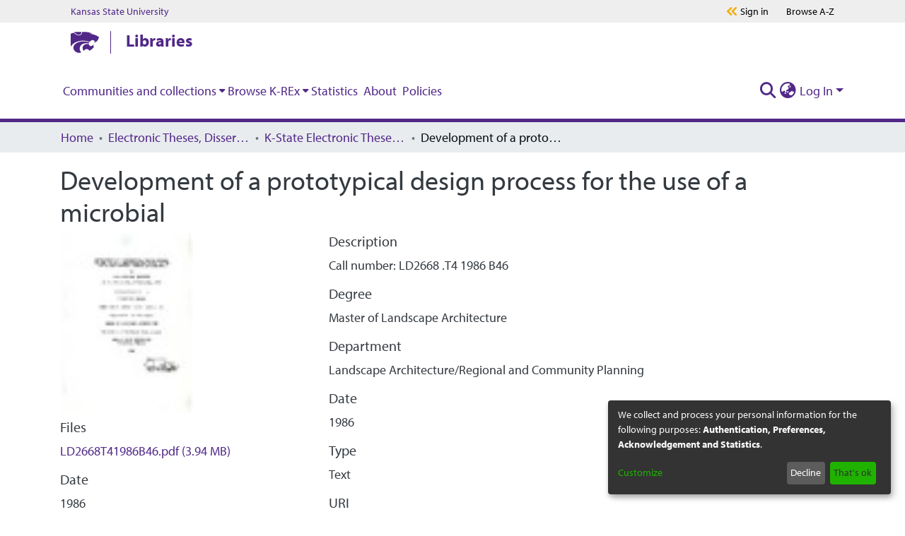

--- FILE ---
content_type: text/html; charset=utf-8
request_url: https://krex.k-state.edu/items/4403f6ba-9cab-4004-a0b8-7603aa811802
body_size: 74222
content:
<!DOCTYPE html><html lang="en"><head>
  <meta charset="UTF-8">
  <base href="/">
  <title>Development of a prototypical design process for the use of a microbial</title>
  <meta name="viewport" content="width=device-width,minimum-scale=1">
  <meta http-equiv="cache-control" content="no-store">
<link rel="stylesheet" href="styles.e382c7dd35ca1222.css" media="print" onload="this.media='all'"><noscript><link rel="stylesheet" href="styles.e382c7dd35ca1222.css"></noscript><link rel="stylesheet" type="text/css" class="theme-css" href="krex-theme.css"><meta name="Generator" content="DSpace 7.6.2"><meta name="title" content="Development of a prototypical design process for the use of a microbial"><meta name="citation_title" content="Development of a prototypical design process for the use of a microbial"><meta name="citation_author" content="Bengtson, Carl Woodland."><meta name="citation_publication_date" content="1986"><meta name="citation_abstract_html_url" content="http://hdl.handle.net/2097/27592"><style ng-transition="dspace-angular">#skip-to-main-content[_ngcontent-sc215]{position:absolute;top:-40px;left:0;opacity:0;transition:opacity .3s;z-index:calc(var(--ds-nav-z-index) + 1);border-top-left-radius:0;border-top-right-radius:0;border-bottom-left-radius:0}#skip-to-main-content[_ngcontent-sc215]:focus{opacity:1;top:0}</style><style ng-transition="dspace-angular">.notifications-wrapper{z-index:var(--bs-zindex-popover);text-align:right;overflow-wrap:break-word;word-wrap:break-word;-ms-word-break:break-all;word-break:break-all;word-break:break-word;-webkit-hyphens:auto;hyphens:auto}.notifications-wrapper .notification{display:block}.notifications-wrapper.left{left:0}.notifications-wrapper.top{top:0}.notifications-wrapper.right{right:0}.notifications-wrapper.bottom{bottom:0}.notifications-wrapper.center{left:50%;transform:translate(-50%)}.notifications-wrapper.middle{top:50%;transform:translateY(-50%)}.notifications-wrapper.middle.center{transform:translate(-50%,-50%)}@media screen and (max-width: 576px){.notifications-wrapper{width:auto;left:0;right:0}}
</style><style ng-transition="dspace-angular">[_nghost-sc484]{--ds-header-navbar-border-bottom-style: solid var(--ds-header-navbar-border-bottom-height) var(--ds-header-navbar-border-bottom-color);--ds-expandable-navbar-border-top-style: solid var(--ds-expandable-navbar-border-top-height) var(--ds-expandable-navbar-border-top-color);--ds-expandable-navbar-height: calc(100vh - var(--ds-header-height))}[_nghost-sc484]   div#header-navbar-wrapper[_ngcontent-sc484]{position:relative;border-bottom:var(--ds-header-navbar-border-bottom-style)}[_nghost-sc484]   div#header-navbar-wrapper[_ngcontent-sc484]   div#mobile-navbar-wrapper[_ngcontent-sc484]{width:100%;background-color:var(--ds-expandable-navbar-bg);position:absolute;z-index:var(--ds-nav-z-index);overflow:hidden}[_nghost-sc484]   div#header-navbar-wrapper[_ngcontent-sc484]   div#mobile-navbar-wrapper[_ngcontent-sc484]   nav#collapsible-mobile-navbar[_ngcontent-sc484]{min-height:var(--ds-expandable-navbar-height);height:auto;border-bottom:var(--ds-header-navbar-border-bottom-style)}[_nghost-sc484]     .ds-menu-item, [_nghost-sc484]     .ds-menu-toggler-wrapper{white-space:nowrap;text-decoration:none}[_nghost-sc484]     nav#desktop-navbar #main-site-navigation .ds-menu-item-wrapper, [_nghost-sc484]     nav#desktop-navbar #main-site-navigation .ds-menu-item, [_nghost-sc484]     nav#desktop-navbar #main-site-navigation .ds-menu-toggler-wrapper{display:flex;align-items:center;height:100%}[_nghost-sc484]     nav#desktop-navbar #main-site-navigation .ds-menu-item{padding:var(--ds-navbar-item-vertical-padding) var(--ds-navbar-item-horizontal-padding)}[_nghost-sc484]     nav#desktop-navbar #main-site-navigation .ds-menu-item, [_nghost-sc484]     nav#desktop-navbar #main-site-navigation .ds-menu-toggler-wrapper{color:var(--ds-navbar-link-color)!important}[_nghost-sc484]     nav#desktop-navbar #main-site-navigation .ds-menu-item:hover, [_nghost-sc484]     nav#desktop-navbar #main-site-navigation .ds-menu-item:focus, [_nghost-sc484]     nav#desktop-navbar #main-site-navigation .ds-menu-toggler-wrapper:hover, [_nghost-sc484]     nav#desktop-navbar #main-site-navigation .ds-menu-toggler-wrapper:focus{color:var(--ds-navbar-link-color-hover)!important}[_nghost-sc484]     nav#desktop-navbar #main-site-navigation .dropdown-menu .ds-menu-item{padding:var(--ds-navbar-dropdown-item-vertical-padding) var(--ds-navbar-dropdown-item-horizontal-padding)}[_nghost-sc484]     nav#collapsible-mobile-navbar{border-top:var(--ds-expandable-navbar-border-top-style);padding-top:var(--ds-expandable-navbar-padding-top)}[_nghost-sc484]     nav#collapsible-mobile-navbar #main-site-navigation .ds-menu-item{padding:var(--ds-expandable-navbar-item-vertical-padding) 0}</style><style ng-transition="dspace-angular">[_nghost-sc486]   footer[_ngcontent-sc486]{background-color:var(--ds-footer-bg);text-align:center;z-index:var(--ds-footer-z-index);border-top:var(--ds-footer-border);padding:var(--ds-footer-padding)}[_nghost-sc486]   footer[_ngcontent-sc486]   p[_ngcontent-sc486]{margin:0}[_nghost-sc486]   footer[_ngcontent-sc486]   div[_ngcontent-sc486] > img[_ngcontent-sc486]{height:var(--ds-footer-logo-height)}[_nghost-sc486]   footer[_ngcontent-sc486]   .top-footer[_ngcontent-sc486]{background-color:var(--ds-top-footer-bg);padding:var(--ds-footer-padding);margin:calc(var(--ds-footer-padding) * -1)}[_nghost-sc486]   footer[_ngcontent-sc486]   .bottom-footer[_ngcontent-sc486]   ul[_ngcontent-sc486]   li[_ngcontent-sc486]{display:inline-flex}[_nghost-sc486]   footer[_ngcontent-sc486]   .bottom-footer[_ngcontent-sc486]   ul[_ngcontent-sc486]   li[_ngcontent-sc486]   a[_ngcontent-sc486], [_nghost-sc486]   footer[_ngcontent-sc486]   .bottom-footer[_ngcontent-sc486]   ul[_ngcontent-sc486]   li[_ngcontent-sc486]   .btn-link[_ngcontent-sc486]{padding:0 calc(var(--bs-spacer) / 2);color:inherit;font-size:.875em}[_nghost-sc486]   footer[_ngcontent-sc486]   .bottom-footer[_ngcontent-sc486]   ul[_ngcontent-sc486]   li[_ngcontent-sc486]   a[_ngcontent-sc486]:focus, [_nghost-sc486]   footer[_ngcontent-sc486]   .bottom-footer[_ngcontent-sc486]   ul[_ngcontent-sc486]   li[_ngcontent-sc486]   .btn-link[_ngcontent-sc486]:focus{box-shadow:none;text-decoration:underline}[_nghost-sc486]   footer[_ngcontent-sc486]   .bottom-footer[_ngcontent-sc486]   ul[_ngcontent-sc486]   li[_ngcontent-sc486]   a.focus-visible[_ngcontent-sc486], [_nghost-sc486]   footer[_ngcontent-sc486]   .bottom-footer[_ngcontent-sc486]   ul[_ngcontent-sc486]   li[_ngcontent-sc486]   .btn-link.focus-visible[_ngcontent-sc486]{box-shadow:0 0 0 .2rem #ffffff80}[_nghost-sc486]   footer[_ngcontent-sc486]   .bottom-footer[_ngcontent-sc486]   ul[_ngcontent-sc486]   li[_ngcontent-sc486]   a[_ngcontent-sc486]:focus-visible, [_nghost-sc486]   footer[_ngcontent-sc486]   .bottom-footer[_ngcontent-sc486]   ul[_ngcontent-sc486]   li[_ngcontent-sc486]   .btn-link[_ngcontent-sc486]:focus-visible{box-shadow:0 0 0 .2rem #ffffff80}[_nghost-sc486]   footer[_ngcontent-sc486]   .bottom-footer[_ngcontent-sc486]   ul[_ngcontent-sc486]   li[_ngcontent-sc486]:not(:last-child):after{content:"";border-right:1px var(--bs-secondary) solid}</style><style ng-transition="dspace-angular">.footer-ksu[_ngcontent-sc485]{width:100%;background-color:#e0e0e0;padding-top:20px;padding-bottom:16px}.footer-ksu[_ngcontent-sc485]   .footer-ksu__inner[_ngcontent-sc485]{position:relative;display:flex;flex-direction:column;align-items:center;height:100%;justify-content:center}@media (min-width: 768px){.footer-ksu[_ngcontent-sc485]   .footer-ksu__inner[_ngcontent-sc485]{flex-direction:row}}.footer-ksu[_ngcontent-sc485]   .footer-ksu__logo[_ngcontent-sc485]{margin-bottom:12px}.footer-ksu[_ngcontent-sc485]   .footer-ksu__logo[_ngcontent-sc485] > img[_ngcontent-sc485]{width:250px}@media (min-width: 768px){.footer-ksu[_ngcontent-sc485]   .footer-ksu__logo[_ngcontent-sc485]{margin-right:72px}}@media (min-width: 1024px){.footer-ksu[_ngcontent-sc485]   .footer-ksu__logo[_ngcontent-sc485]{margin-right:30px}}.footer-ksu[_ngcontent-sc485]   .footer-ksu__menu-container[_ngcontent-sc485]{display:flex;flex-direction:column;margin-top:20px;min-width:250px}@media (min-width: 1024px){.footer-ksu[_ngcontent-sc485]   .footer-ksu__menu-container[_ngcontent-sc485]{margin-top:0}}.footer-ksu[_ngcontent-sc485]   .footer-ksu__menu[_ngcontent-sc485]{list-style:none;margin-left:0;margin-bottom:16px;margin-right:auto}@media (min-width: 1024px){.footer-ksu[_ngcontent-sc485]   .footer-ksu__menu[_ngcontent-sc485]{margin-bottom:8px}}@media (min-width: 1024px){.footer-ksu[_ngcontent-sc485]   .footer-ksu__menu-item[_ngcontent-sc485]{display:inline-block;padding-left:16px;border-right:1px solid #000;padding-right:16px}.footer-ksu[_ngcontent-sc485]   .footer-ksu__menu-item[_ngcontent-sc485]:first-child{padding-left:0}.footer-ksu[_ngcontent-sc485]   .footer-ksu__menu-item[_ngcontent-sc485]:last-child{padding-right:16px;border-right:none}}.footer-ksu[_ngcontent-sc485]   .footer-ksu__menu-link[_ngcontent-sc485]{color:#000;font-size:16px;line-height:24px}.footer-ksu[_ngcontent-sc485]   .footer-ksu__menu-link[_ngcontent-sc485]:active, .footer-ksu[_ngcontent-sc485]   .footer-ksu__menu-link[_ngcontent-sc485]:focus, .footer-ksu[_ngcontent-sc485]   .footer-ksu__menu-link[_ngcontent-sc485]:link, .footer-ksu[_ngcontent-sc485]   .footer-ksu__menu-link[_ngcontent-sc485]:visited{color:#000;text-decoration:none}.footer-ksu[_ngcontent-sc485]   .footer-ksu__menu-link[_ngcontent-sc485]:hover{color:#000;text-decoration:underline}.footer-ksu[_ngcontent-sc485]   .footer-ksu__menu-link[_ngcontent-sc485]   .degree-stats[_ngcontent-sc485]{width:140px;height:auto;vertical-align:baseline}.global-footer__container[_ngcontent-sc485]{width:100%;padding:2.5rem 1.25rem;position:relative;background-position:center center;opacity:1;z-index:1;background-color:#512888}.global-footer__container[_ngcontent-sc485]:before{content:"";background-image:url(/assets/krex/images/1200px-Kansas_State_University_seal.png);background-repeat:no-repeat;background-position:center center;background-size:cover;opacity:.05;inset:0;position:absolute;z-index:-1}@media print,screen and (min-width: 64em){.global-footer__container[_ngcontent-sc485]{height:24.0625rem;padding:6.25rem}}.global-footer__inner[_ngcontent-sc485]{display:flex;text-align:center;justify-content:center;align-content:center;flex-direction:column}@media print,screen and (min-width: 64em){.global-footer__inner[_ngcontent-sc485]{text-align:left;justify-content:space-around;flex-direction:row}}.global-footer__inner[_ngcontent-sc485]   p[_ngcontent-sc485]{color:#fff;margin:0;font-size:1.25rem;line-height:1.75rem}.global-footer__left[_ngcontent-sc485], .global-footer__right[_ngcontent-sc485]{justify-content:center}.global-footer__right[_ngcontent-sc485]{margin-top:2.5rem}@media print,screen and (min-width: 64em){.global-footer__right[_ngcontent-sc485]{margin-top:0}}.global-footer__right[_ngcontent-sc485]   p[_ngcontent-sc485]:first-child{margin-bottom:2.25rem}.global-footer__large-text[_ngcontent-sc485]{font-weight:700;text-transform:uppercase}.global-footer__divider[_ngcontent-sc485]{display:none;margin:0 1.25rem;color:#fff;font-size:1.125rem;line-height:1.75rem}@media print,screen and (min-width: 48em){.global-footer__divider[_ngcontent-sc485]{display:inline-block}}.global-footer__address-link[_ngcontent-sc485]{display:block;color:#fff}.global-footer__address-link[_ngcontent-sc485]:active, .global-footer__address-link[_ngcontent-sc485]:focus, .global-footer__address-link[_ngcontent-sc485]:link, .global-footer__address-link[_ngcontent-sc485]:visited{color:#fff;text-decoration:none}.global-footer__address-link[_ngcontent-sc485]:focus{outline:.0625rem solid #fff}.global-footer__address-link[_ngcontent-sc485]:hover{color:#fff}@media print,screen and (min-width: 48em){.global-footer__address-link[_ngcontent-sc485]{display:inline-block}}.footer-links[_ngcontent-sc485]{display:flex;margin-bottom:2.5rem;justify-content:center;flex-wrap:nowrap;align-items:center}@media print,screen and (min-width: 64em){.footer-links[_ngcontent-sc485]{margin-bottom:1.25rem}}.footer-links__link-container[_ngcontent-sc485]{display:inline-block;width:3.75rem;height:3.75rem}.footer-links__link-container[_ngcontent-sc485]:not(:first-child){margin-left:1.25rem}@media print,screen and (min-width: 48em){.footer-links__link-container[_ngcontent-sc485]{width:4.375rem;height:4.375rem}.footer-links__link-container[_ngcontent-sc485]:not(:first-child){margin-left:2.375rem}}.footer-links__link[_ngcontent-sc485]{display:flex;width:100%;height:100%;background-color:#0000;border-color:#f0ad00;border-width:.125rem;border-style:solid;border-radius:50%;padding:.9375rem;justify-content:center;align-items:center;transition:background-color .2s linear,border-color .2s linear}.footer-links__link[_ngcontent-sc485]:active, .footer-links__link[_ngcontent-sc485]:link, .footer-links__link[_ngcontent-sc485]:visited{text-decoration:none}.footer-links__link[_ngcontent-sc485]:focus, .footer-links__link[_ngcontent-sc485]:hover{text-decoration:none;border-color:#fff;background-color:#fff;outline:0}.footer-links__link[_ngcontent-sc485]:focus   svg[_ngcontent-sc485], .footer-links__link[_ngcontent-sc485]:hover   svg[_ngcontent-sc485]{fill:#512888}.footer-links__link[_ngcontent-sc485]   svg[_ngcontent-sc485]{width:2.125rem;height:2.125rem;fill:#fff;transition:fill .2s linear}[hidden][_ngcontent-sc485]{display:none}.programs-grid[_ngcontent-sc485]   .link-button[_ngcontent-sc485]{color:#fff;margin-bottom:1.25rem}.programs-grid[_ngcontent-sc485]   .link-button[_ngcontent-sc485]:active, .programs-grid[_ngcontent-sc485]   .link-button[_ngcontent-sc485]:focus, .programs-grid[_ngcontent-sc485]   .link-button[_ngcontent-sc485]:link, .programs-grid[_ngcontent-sc485]   .link-button[_ngcontent-sc485]:visited{color:#fff}.programs-grid[_ngcontent-sc485]   .link-button[_ngcontent-sc485]:hover{color:#fff}.link-button[_ngcontent-sc485]{color:#512888;font-family:myriad-pro,Open Sans,Helvetica,Arial,sans-serif;font-weight:700;font-style:normal;font-size:1.25rem;line-height:1.5rem}.link-button[_ngcontent-sc485]:active, .link-button[_ngcontent-sc485]:focus, .link-button[_ngcontent-sc485]:hover, .link-button[_ngcontent-sc485]:link, .link-button[_ngcontent-sc485]:visited{color:#512888;text-decoration:none}.link-button[_ngcontent-sc485]:focus   svg[_ngcontent-sc485], .link-button[_ngcontent-sc485]:hover   svg[_ngcontent-sc485]{margin-left:.9375rem}.link-button[_ngcontent-sc485]   svg[_ngcontent-sc485]{fill:#f0ad00;width:.75rem;height:.75rem;transform:rotate(0);margin-left:.3125rem;transition:margin-left .2s linear}.brei-icon[_ngcontent-sc485]{fill:#fff}#main-menu[_ngcontent-sc485]   .navbar-nav[_ngcontent-sc485] > li[_ngcontent-sc485] > a[_ngcontent-sc485]:focus{text-decoration:none;border-bottom:4px solid #825eb9}#ksu-search-block[_ngcontent-sc485]   a[_ngcontent-sc485]:link, #ksu-search-block[_ngcontent-sc485]   a[_ngcontent-sc485]:visited, #ksu-footer-links[_ngcontent-sc485]   li[_ngcontent-sc485]   a[_ngcontent-sc485], #ksu-footer-links[_ngcontent-sc485]   li[_ngcontent-sc485]   a[_ngcontent-sc485]:link{color:#fff;text-decoration:none}#ksu-footer-addr[_ngcontent-sc485]   a[_ngcontent-sc485], #ksu-footer-addr[_ngcontent-sc485]   a[_ngcontent-sc485]:link, #ksu-footer-addr[_ngcontent-sc485]   a[_ngcontent-sc485]:visited, #ksu-footer-line2[_ngcontent-sc485] > li[_ngcontent-sc485] > a[_ngcontent-sc485], #ksu-footer-line2[_ngcontent-sc485] > li[_ngcontent-sc485] > a[_ngcontent-sc485]:link, #ksu-footer-line2[_ngcontent-sc485] > li[_ngcontent-sc485] > a[_ngcontent-sc485]:visited{color:#fff;text-decoration:none}a[_ngcontent-sc485]:link, a[_ngcontent-sc485]:visited, a[_ngcontent-sc485]:hover, a[_ngcontent-sc485]:active, a[_ngcontent-sc485]:focus{color:#512888}h2[_ngcontent-sc485]   a[_ngcontent-sc485]:link{font-size:1.5em!important}h3[_ngcontent-sc485]   a[_ngcontent-sc485]:link{font-size:1.125em!important}h4[_ngcontent-sc485]   a[_ngcontent-sc485]:link{font-size:1em!important}h5[_ngcontent-sc485]   a[_ngcontent-sc485]:link{font-size:.875em!important}h6[_ngcontent-sc485]   a[_ngcontent-sc485]:link{font-size:.7em!important}a[_ngcontent-sc485]:link{text-decoration:none}.ksul-guide-label[_ngcontent-sc485]{text-align:right;font-size:1.3rem;font-style:italic;padding-right:.5rem;color:#fff;background-color:#512888}.s-lib-box-content[_ngcontent-sc485]   a[_ngcontent-sc485]{color:#512888!important;font-weight:700!important;font-family:myriad-pro,Open Sans,Helvetica,Arial,sans-serif!important}.s-lib-box-content[_ngcontent-sc485]   a[_ngcontent-sc485]   span[_ngcontent-sc485]{color:#512888!important}.s-lib-box[_ngcontent-sc485]   .s-lib-box-title[_ngcontent-sc485]{font-size:1.5rem!important}.s-lib-box[_ngcontent-sc485]   .s-lib-box-title[_ngcontent-sc485]{text-align:left;border-bottom:3px solid #d1d1c9;padding-left:0;display:block;margin-left:0;margin-right:0;font-weight:700;background-color:#fff;color:#512888}.s-lg-tabs-side[_ngcontent-sc485]   .s-lib-box-container[_ngcontent-sc485]{padding:.5rem;border:#d3d3d3 solid .9rem;border-radius:3px}.unit-bar[_ngcontent-sc485]{position:relative;z-index:99;color:#512888;background-color:#fff;font-size:1.5rem;padding:0 1.25rem}@media print,screen and (min-width: 64em){.unit-bar[_ngcontent-sc485]{padding-left:1.875rem;padding-right:1.875rem}}@media screen and (min-width: 75em){.unit-bar[_ngcontent-sc485]{padding-left:6.25rem;padding-right:6.25rem}}.unit-bar.dark[_ngcontent-sc485]{background-color:#512888;color:#fff}.unit-bar__container[_ngcontent-sc485]{position:relative;display:flex;align-items:center;height:3.5rem}.unit-bar__link[_ngcontent-sc485], .unit-bar__link[_ngcontent-sc485]:active, .unit-bar__link[_ngcontent-sc485]:focus, .unit-bar__link[_ngcontent-sc485]:hover, .unit-bar__link[_ngcontent-sc485]:link, .unit-bar__link[_ngcontent-sc485]:visited{text-decoration:none;color:currentColor;padding:5px;max-height:3.5rem}.unit-bar__link[_ngcontent-sc485]:focus{outline:5px solid #f0ad00}.unit-bar__logo[_ngcontent-sc485]{margin-right:1rem;line-height:0}.unit-bar__logo[_ngcontent-sc485] > a[_ngcontent-sc485]{padding-left:0}.unit-bar__logo[_ngcontent-sc485]   svg[_ngcontent-sc485]{display:block;width:2.5rem;height:2rem}.unit-bar__bar[_ngcontent-sc485]{position:relative;border-left:1.4px solid currentColor;margin-right:1rem;height:2rem;vertical-align:middle}.unit-bar__name[_ngcontent-sc485]{position:relative;margin-right:85px;font-weight:700;flex:1;line-height:0}.unit-bar__name[_ngcontent-sc485] > a[_ngcontent-sc485]:link{position:relative;top:-3px;overflow:hidden;text-overflow:ellipsis;line-height:1;display:-webkit-box;-webkit-line-clamp:2;-webkit-box-orient:vertical}.unit-bar__menu-buttons[_ngcontent-sc485]{position:absolute;top:0;right:0;display:flex;width:5.125rem;height:100%;justify-content:center;align-items:center;background-color:#512888}@media print,screen and (min-width: 64em){.unit-bar__menu-buttons[_ngcontent-sc485]{display:none}}.unit-bar__menu-buttons[_ngcontent-sc485]   svg[_ngcontent-sc485]{width:2.375rem;height:2.375rem;fill:#fff}.unit-bar__menu-buttons[_ngcontent-sc485]   .brei-icon-close[_ngcontent-sc485], .js-menu-open[_ngcontent-sc485]   .unit-bar__menu-buttons[_ngcontent-sc485]   .brei-icon-menu[_ngcontent-sc485]{display:none}.js-menu-open[_ngcontent-sc485]   .unit-bar__menu-buttons[_ngcontent-sc485]   .brei-icon-close[_ngcontent-sc485]{display:block}</style><style ng-transition="dspace-angular">[_nghost-sc202]{position:fixed;left:0;top:0;z-index:var(--ds-sidebar-z-index)}[_nghost-sc202]   nav#admin-sidebar[_ngcontent-sc202]{max-width:var(--ds-admin-sidebar-fixed-element-width);display:flex;flex-direction:column;flex-wrap:nowrap}[_nghost-sc202]   nav#admin-sidebar[_ngcontent-sc202]   div#sidebar-top-level-items-container[_ngcontent-sc202]{flex:1 1 auto;overflow-x:hidden;overflow-y:auto}[_nghost-sc202]   nav#admin-sidebar[_ngcontent-sc202]   div#sidebar-top-level-items-container[_ngcontent-sc202]::-webkit-scrollbar{width:var(--ds-dark-scrollbar-width);height:3px}[_nghost-sc202]   nav#admin-sidebar[_ngcontent-sc202]   div#sidebar-top-level-items-container[_ngcontent-sc202]::-webkit-scrollbar-button{background-color:var(--ds-dark-scrollbar-bg)}[_nghost-sc202]   nav#admin-sidebar[_ngcontent-sc202]   div#sidebar-top-level-items-container[_ngcontent-sc202]::-webkit-scrollbar-track{background-color:var(--ds-dark-scrollbar-alt-bg)}[_nghost-sc202]   nav#admin-sidebar[_ngcontent-sc202]   div#sidebar-top-level-items-container[_ngcontent-sc202]::-webkit-scrollbar-track-piece{background-color:var(--ds-dark-scrollbar-bg)}[_nghost-sc202]   nav#admin-sidebar[_ngcontent-sc202]   div#sidebar-top-level-items-container[_ngcontent-sc202]::-webkit-scrollbar-thumb{height:50px;background-color:var(--ds-dark-scrollbar-fg);border-radius:3px}[_nghost-sc202]   nav#admin-sidebar[_ngcontent-sc202]   div#sidebar-top-level-items-container[_ngcontent-sc202]::-webkit-scrollbar-corner{background-color:var(--ds-dark-scrollbar-alt-bg)}[_nghost-sc202]   nav#admin-sidebar[_ngcontent-sc202]   div#sidebar-top-level-items-container[_ngcontent-sc202]::-webkit-resizer{background-color:var(--ds-dark-scrollbar-bg)}[_nghost-sc202]   nav#admin-sidebar[_ngcontent-sc202]   img#admin-sidebar-logo[_ngcontent-sc202]{height:var(--ds-admin-sidebar-logo-height)}[_nghost-sc202]   nav#admin-sidebar[_ngcontent-sc202]     .sidebar-full-width-container{width:100%;padding-left:0;padding-right:0;margin-left:0;margin-right:0}[_nghost-sc202]   nav#admin-sidebar[_ngcontent-sc202]     .sidebar-item{padding-top:var(--ds-admin-sidebar-item-padding);padding-bottom:var(--ds-admin-sidebar-item-padding)}[_nghost-sc202]   nav#admin-sidebar[_ngcontent-sc202]     .sidebar-section-wrapper{display:flex;flex-direction:row;flex-wrap:nowrap;align-items:stretch}[_nghost-sc202]   nav#admin-sidebar[_ngcontent-sc202]     .sidebar-section-wrapper>.sidebar-fixed-element-wrapper{min-width:var(--ds-admin-sidebar-fixed-element-width);flex:1 1 auto;display:flex;flex-direction:row;justify-content:center;align-items:center}[_nghost-sc202]   nav#admin-sidebar[_ngcontent-sc202]     .sidebar-section-wrapper>.sidebar-collapsible-element-outer-wrapper{display:flex;flex-wrap:wrap;justify-content:flex-end;max-width:calc(100% - var(--ds-admin-sidebar-fixed-element-width));padding-left:var(--ds-dark-scrollbar-width);overflow-x:hidden}[_nghost-sc202]   nav#admin-sidebar[_ngcontent-sc202]     .sidebar-section-wrapper>.sidebar-collapsible-element-outer-wrapper>.sidebar-collapsible-element-inner-wrapper{min-width:calc(var(--ds-admin-sidebar-collapsible-element-width) - var(--ds-dark-scrollbar-width));height:100%;padding-right:var(--ds-admin-sidebar-item-padding)}[_nghost-sc202]   nav#admin-sidebar[_ngcontent-sc202]{background-color:var(--ds-admin-sidebar-bg)}[_nghost-sc202]   nav#admin-sidebar[_ngcontent-sc202]    {color:#fff}[_nghost-sc202]   nav#admin-sidebar[_ngcontent-sc202]     a{color:var(--ds-admin-sidebar-link-color);text-decoration:none}[_nghost-sc202]   nav#admin-sidebar[_ngcontent-sc202]     a:hover, [_nghost-sc202]   nav#admin-sidebar[_ngcontent-sc202]     a:focus{color:var(--ds-admin-sidebar-link-hover-color)}[_nghost-sc202]   nav#admin-sidebar[_ngcontent-sc202]   div#sidebar-header-container[_ngcontent-sc202]{background-color:var(--ds-admin-sidebar-header-bg)}[_nghost-sc202]   nav#admin-sidebar[_ngcontent-sc202]   div#sidebar-header-container[_ngcontent-sc202]   .sidebar-fixed-element-wrapper[_ngcontent-sc202]{background-color:var(--ds-admin-sidebar-header-bg)}</style><style ng-transition="dspace-angular">@media (max-width: 991.98px){.container[_ngcontent-sc268]{width:100%;max-width:none}}</style><style ng-transition="dspace-angular">@charset "UTF-8";.nav-breadcrumb[_ngcontent-sc209]{background-color:var(--ds-breadcrumb-bg)}.breadcrumb[_ngcontent-sc209]{border-radius:0;padding-bottom:calc(var(--ds-content-spacing) / 2);padding-top:calc(var(--ds-content-spacing) / 2);background-color:var(--ds-breadcrumb-bg)}li.breadcrumb-item[_ngcontent-sc209]{display:flex}.breadcrumb-item-limiter[_ngcontent-sc209]{display:inline-block;max-width:var(--ds-breadcrumb-max-length)}.breadcrumb-item-limiter[_ngcontent-sc209] > *[_ngcontent-sc209]{max-width:100%;display:block}li.breadcrumb-item[_ngcontent-sc209]   a[_ngcontent-sc209]{color:var(--ds-breadcrumb-link-color)}li.breadcrumb-item.active[_ngcontent-sc209]{color:var(--ds-breadcrumb-link-active-color)}.breadcrumb-item[_ngcontent-sc209] + .breadcrumb-item[_ngcontent-sc209]:before{content:"\2022"!important}.breadcrumb-item[_ngcontent-sc209] + .breadcrumb-item[_ngcontent-sc209]:before{display:block}</style><style ng-transition="dspace-angular">[_nghost-sc266]{display:none}</style><style ng-transition="dspace-angular">.left-column[_ngcontent-sc264]{float:left;text-align:left}.right-column[_ngcontent-sc264]{float:right;text-align:right}</style><style ng-transition="dspace-angular">[_nghost-sc39]{width:100%}</style><style ng-transition="dspace-angular">[_nghost-sc161]   .simple-view-element[_ngcontent-sc161]{margin-bottom:15px}[_nghost-sc161]   .simple-view-element-header[_ngcontent-sc161]{font-size:1.25rem}</style><style ng-transition="dspace-angular">[_nghost-sc483]   #main-site-header[_ngcontent-sc483]{min-height:var(--ds-header-height);background-color:var(--ds-header-bg)}@media (min-width: 768px){[_nghost-sc483]   #main-site-header[_ngcontent-sc483]{height:var(--ds-header-height)}}[_nghost-sc483]   #main-site-header-container[_ngcontent-sc483]{min-height:var(--ds-header-height)}[_nghost-sc483]   img#header-logo[_ngcontent-sc483]{height:var(--ds-header-logo-height)}[_nghost-sc483]   button#navbar-toggler[_ngcontent-sc483]{color:var(--ds-header-icon-color)}[_nghost-sc483]   button#navbar-toggler[_ngcontent-sc483]:hover, [_nghost-sc483]   button#navbar-toggler[_ngcontent-sc483]:focus{color:var(--ds-header-icon-color-hover)}</style><style ng-transition="dspace-angular">@media print,screen and (min-width: 40em){.reveal[_ngcontent-sc482], .reveal.large[_ngcontent-sc482], .reveal.small[_ngcontent-sc482], .reveal.tiny[_ngcontent-sc482]{right:auto;left:auto;margin:0 auto}}.container[_ngcontent-sc482]{width:100%}html[_ngcontent-sc482]{box-sizing:border-box;font-size:100%;line-height:1.15;-webkit-text-size-adjust:100%}body[_ngcontent-sc482]{font-family:myriad-pro,Open Sans,Helvetica,Arial,sans-serif;font-weight:400;font-style:normal;font-size:16px;color:#333;line-height:1.625em;padding:0}body[_ngcontent-sc482]   *[_ngcontent-sc482]{background-color:#0000;background-position:top center;background-repeat:no-repeat;word-break:break-word;word-wrap:break-word;box-sizing:border-box}.s-lib-side-borders[_ngcontent-sc482]{width:100%;max-width:87.25rem;margin:0 auto}@media only screen and (max-width: 1440px){.s-lib-side-borders[_ngcontent-sc482]{max-width:77rem}}@media only screen and (max-width: 1024px){.s-lib-side-borders[_ngcontent-sc482]{max-width:55rem}}@media only screen and (max-width: 768px){.s-lib-side-borders[_ngcontent-sc482]{max-width:40rem}}@media only screen and (max-width: 425px){.s-lib-side-borders[_ngcontent-sc482]{max-width:22rem}body[_ngcontent-sc482]   *[_ngcontent-sc482]{word-break:normal;word-wrap:normal}}@media only screen and (max-width: 375px){.s-lib-side-borders[_ngcontent-sc482]{max-width:20rem}body[_ngcontent-sc482]   *[_ngcontent-sc482]{word-break:normal;word-wrap:normal}}@media only screen and (max-width: 320px){.s-lib-side-borders[_ngcontent-sc482]{max-width:17rem}body[_ngcontent-sc482]   *[_ngcontent-sc482]{word-break:normal;word-wrap:normal}}.s-lib-profile-email[_ngcontent-sc482]   .label-info[_ngcontent-sc482]{background-color:#fff;box-shadow:3px 3px 3px}.s-lib-profile-email[_ngcontent-sc482]   .label-info[href][_ngcontent-sc482]:hover{color:#fff!important}.s-lib-profile-email[_ngcontent-sc482]   .label-info[href][_ngcontent-sc482]:hover{background-color:#512888}.s-lib-profile-email[_ngcontent-sc482]   .label-info[href][_ngcontent-sc482]:focus{background-color:#512888;color:#fff}#s-lg-az-reset.btn.btn-default.btn-sm.s-lib-hide[_ngcontent-sc482]{background-color:#edaf11}.hf-body[_ngcontent-sc482]{font-family:myriad-pro,Open Sans,Helvetica,Arial,sans-serif;font-weight:400;font-style:normal;overflow-x:hidden;font-size:1.25rem;line-height:1.875;-webkit-font-smoothing:antialiased;-moz-osx-font-smoothing:grayscale;background:#fff;color:#000}button[_ngcontent-sc482], html[_ngcontent-sc482], input[_ngcontent-sc482], select[_ngcontent-sc482], textarea[_ngcontent-sc482]{color:#222}div[_ngcontent-sc482]{display:block}nav[_ngcontent-sc482]{display:block}p[_ngcontent-sc482], li[_ngcontent-sc482], ul[_ngcontent-sc482], ol[_ngcontent-sc482]{font-size:20px;line-height:32px}a[_ngcontent-sc482]:link{color:#512888;text-decoration:underline}a[_ngcontent-sc482]:link:focus{outline:.0625rem solid #000}a[_ngcontent-sc482]:link:focus, a[_ngcontent-sc482]:link:hover{color:#331958}a[_ngcontent-sc482]{line-height:inherit;color:#512888;text-decoration:none;cursor:pointer}.top-nav[_ngcontent-sc482]{position:relative;z-index:99;background-color:#eee;display:flex;font-size:.875rem;height:2rem;line-height:1rem;padding-left:1.25rem;padding-right:1.25rem;width:100%;font-family:myriad-pro,Open Sans,Helvetica,Arial,sans-serif}@media print,screen and (min-width: 64em){body[_ngcontent-sc482]   *[_ngcontent-sc482]{font-size:1.375rem;line-height:2}.top-nav[_ngcontent-sc482]{padding-left:1.875rem;padding-right:1.875rem}.scrolled[_ngcontent-sc482]   .top-nav[_ngcontent-sc482]{visibility:hidden;opacity:0}.level-container__padding[_ngcontent-sc482]{margin:0 1.875rem;padding-bottom:1.875rem}.campaign-landing[_ngcontent-sc482]   .level-container__padding[_ngcontent-sc482], .high-level[_ngcontent-sc482]   .level-container__padding[_ngcontent-sc482]{margin:3.125rem 1.875rem}.campaign-landing[_ngcontent-sc482]   .statistics__item[_ngcontent-sc482], .high-level[_ngcontent-sc482]   .statistics__item[_ngcontent-sc482]{padding:3.125rem}}@media screen and (min-width: 75em){.top-nav[_ngcontent-sc482]{padding-left:6.25rem;padding-right:6.25rem}.level-container__padding[_ngcontent-sc482]{margin:0 6.25rem;padding-bottom:6.25rem}.high-level[_ngcontent-sc482]   .level-container__padding[_ngcontent-sc482]{margin:3.125rem 6.25rem}.standard-level[_ngcontent-sc482]   .level-container__padding[_ngcontent-sc482]{margin:0 6.25rem;padding-bottom:3.125rem}.campaign-landing[_ngcontent-sc482]   .level-container__padding[_ngcontent-sc482]{margin:6.25rem;padding-bottom:3.125rem}.campaign-landing[_ngcontent-sc482]   .statistics__container[_ngcontent-sc482], .high-level[_ngcontent-sc482]   .statistics__container[_ngcontent-sc482]{margin:0 6.25rem -1.875rem}}@media screen and (min-width: 81.25em){.top-nav[_ngcontent-sc482]{display:flex;visibility:visible;opacity:1;justify-content:space-between;transition:visibility .2s,opacity .2s linear}}.top-nav[_ngcontent-sc482]   a[_ngcontent-sc482]{color:#000;text-decoration:none}.top-nav[_ngcontent-sc482]   a[_ngcontent-sc482]:focus, .top-nav[_ngcontent-sc482]   a[_ngcontent-sc482]:hover{text-decoration:underline}.top-nav[_ngcontent-sc482]   a[_ngcontent-sc482]:focus{outline:.125rem solid #f0ad00}.top-nav[_ngcontent-sc482]   .ksu-name[_ngcontent-sc482]{color:#512888;flex:1;white-space:nowrap}.top-nav__inner[_ngcontent-sc482]{display:flex;align-items:center}.campaign-landing[_ngcontent-sc482]   .top-nav[_ngcontent-sc482]{display:none}.top-nav.expanded[_ngcontent-sc482]   .top-nav__menu[_ngcontent-sc482]{transform:scaleX(1)}.top-nav.expanded[_ngcontent-sc482]   .top-nav__menu-item[_ngcontent-sc482]{display:inline-block}.top-nav.expanded[_ngcontent-sc482]   .brei-icon-double-chevron[_ngcontent-sc482]{transform:rotate(180deg);margin-right:.75rem;margin-left:0}.top-nav.expanded[_ngcontent-sc482]   .top-nav__signin[_ngcontent-sc482]:hover   .brei-icon-double-chevron[_ngcontent-sc482]{margin-right:0;margin-left:.875rem}.top-nav.expanded[_ngcontent-sc482]   .ksu-name[_ngcontent-sc482]{visibility:hidden}@media (min-width: 1024px){.top-nav.expanded[_ngcontent-sc482]   .ksu-name[_ngcontent-sc482]{visibility:visible}}.top-nav[_ngcontent-sc482]   .logo[_ngcontent-sc482]{padding:0;max-width:17.5rem}.top-nav__container[_ngcontent-sc482]{position:relative;padding-left:1.875rem}.top-nav__menu-container[_ngcontent-sc482]{display:flex;width:100%;height:100%;margin-left:auto;max-width:none;justify-content:flex-end;align-items:center;opacity:1;transition:opacity .2s linear}.top-nav__menu[_ngcontent-sc482]{font-size:0;list-style:none;margin:0;overflow:hidden;transform:scaleX(0);transform-origin:right;transition:transform .2s ease-in}.top-nav__menu-item[_ngcontent-sc482]{display:inline-block;display:none;padding:.125rem}.top-nav__menu-item[_ngcontent-sc482]:not(:last-child){margin-right:.75rem;padding-right:.75rem;border-right:.0625rem solid #000}@media screen and (min-width: 90em){.top-nav__menu-item[_ngcontent-sc482]:not(:last-child){margin-right:1.25rem;padding-right:1.25rem}}.top-nav__signin[_ngcontent-sc482]{display:flex;width:5.5rem;min-width:4.6875rem;font-size:0;position:relative;flex-shrink:0;justify-content:flex-end;align-items:center}.top-nav__signin[_ngcontent-sc482]   svg[_ngcontent-sc482]{display:none}.top-nav__menu-link[_ngcontent-sc482]   span[_ngcontent-sc482]{display:none}@media print,screen and (min-width: 48em){.top-nav__signin[_ngcontent-sc482]   svg[_ngcontent-sc482]{display:block}.top-nav__menu-link[_ngcontent-sc482]   span[_ngcontent-sc482]{display:inline}.statistics__container[_ngcontent-sc482]{background-color:#0000;padding:0;flex-direction:row;justify-content:space-between;align-items:center}.campaign-landing[_ngcontent-sc482]   .statistics__container[_ngcontent-sc482], .high-level[_ngcontent-sc482]   .statistics__container[_ngcontent-sc482]{margin:0 1.875rem -1.875rem}}.top-nav__signin[_ngcontent-sc482]:hover   .brei-icon-double-chevron[_ngcontent-sc482]{margin-right:.5rem;margin-left:0}.top-nav__browse[_ngcontent-sc482]{margin-left:1.25rem}.top-nav__menu-link[_ngcontent-sc482]{color:#000;margin-left:.3125rem;font-size:.875rem;line-height:1rem;text-decoration:none}.top-nav__menu-link[_ngcontent-sc482]:active, .top-nav__menu-link[_ngcontent-sc482]:focus, .top-nav__menu-link[_ngcontent-sc482]:link{color:#000;text-decoration:none}.top-nav__menu-link[_ngcontent-sc482]:hover{color:#000}.top-nav[_ngcontent-sc482]   .brei-icon-double-chevron[_ngcontent-sc482]{width:.875rem;height:.875rem;margin-left:.9375rem;margin-right:0;fill:#f0ad00;transform:rotate(0);transition:transform .2s ease-in,margin-left .2s ease-in,margin-right .2s ease-in}.top-nav__search-zone[_ngcontent-sc482]{display:flex;width:4.0625rem;height:100%;padding:0;background-color:#0000;flex:1 0 auto;position:absolute;right:0;top:0;justify-content:flex-end;z-index:9;order:2;transition-property:background-color,width;transition-duration:.2s;transition-timing-function:linear}.top-nav__search-container[_ngcontent-sc482]{display:block;margin:0;padding:.125rem;position:absolute;top:0;right:0}.top-nav__search-box[_ngcontent-sc482]{width:2.875rem;height:2.875rem;margin-top:.125rem;background-color:#fff;border:.125rem solid #fff;border-radius:1.5rem;padding:.625rem 3.375rem .625rem 1.875rem;opacity:0;transition-property:opacity,width;transition-duration:.2s;transition-timing-function:linear}.top-nav__search-box[_ngcontent-sc482]   input[_ngcontent-sc482]{display:none;width:100%;padding:0;border:0;font-family:myriad-pro,Open Sans,Helvetica,Arial,sans-serif;font-weight:400;font-style:normal;font-size:1rem;line-height:1.5rem}.top-nav__search-label[_ngcontent-sc482]{display:none}.top-nav__search[_ngcontent-sc482]{display:flex;width:2.875rem;height:2.875rem;background-color:#0000;border:.125rem solid #f0ad00;border-radius:50%;position:relative;justify-content:center;align-items:center;transition:border .2s linear}.top-nav__search[_ngcontent-sc482]:active, .top-nav__search[_ngcontent-sc482]:focus, .top-nav__search[_ngcontent-sc482]:link, .top-nav__search[_ngcontent-sc482]:visited{text-decoration:none}.top-nav__search[_ngcontent-sc482]:focus{outline:.0625rem solid #000}.top-nav__search[_ngcontent-sc482]:hover{text-decoration:none}.top-nav__search[_ngcontent-sc482]   svg[_ngcontent-sc482]{width:1.25rem;height:1.25rem;fill:#512888}*[_ngcontent-sc482], [_ngcontent-sc482]:after, [_ngcontent-sc482]:before{box-sizing:inherit}[_ngcontent-sc482]::selection{background:#b3d4fc;text-shadow:none}.maxwidth[_ngcontent-sc482]{width:100%;max-width:87.25rem;margin:0 auto}h1[_ngcontent-sc482], h2[_ngcontent-sc482], h3[_ngcontent-sc482], h4[_ngcontent-sc482], h5[_ngcontent-sc482], h6[_ngcontent-sc482]{margin:5px 0;font-weight:inherit}h1[_ngcontent-sc482]{font-size:2em;color:#512888;margin:.67em 0;font-weight:700}h2[_ngcontent-sc482]{font-size:1.5em!important}h2[_ngcontent-sc482]{border-bottom:3px solid #d1d1c9;padding-left:0;display:block;margin:.83em 0;font-weight:700}h3[_ngcontent-sc482]{font-size:1.27em;margin:1em 0;font-weight:700;color:#333}h4[_ngcontent-sc482]{font-size:1.125em;font-weight:700;line-height:1.5em;color:#512888}h5[_ngcontent-sc482]{font-size:1em;line-height:1.2em;color:#000}h6[_ngcontent-sc482]{font-size:.875em;color:#333}.campaign-landing[_ngcontent-sc482]   .statistics[_ngcontent-sc482], .high-level[_ngcontent-sc482]   .statistics[_ngcontent-sc482]{margin:2rem 0 0;padding:0}.campaign-landing[_ngcontent-sc482]   .statistics__container[_ngcontent-sc482], .high-level[_ngcontent-sc482]   .statistics__container[_ngcontent-sc482]{width:auto;background-color:#fff;margin:0 1.25rem -1.875rem;padding:1.25rem;box-shadow:0 0 3.9375rem -.4375rem #a7a7a76e;z-index:9}.footer-ksu[_ngcontent-sc482]{width:100%;background-color:#e0e0e0;padding-top:20px;padding-bottom:16px}.footer-ksu[_ngcontent-sc482]   .footer-ksu__inner[_ngcontent-sc482]{position:relative;display:flex;flex-direction:column;align-items:center;height:100%;justify-content:center}@media (min-width: 768px){.footer-ksu[_ngcontent-sc482]   .footer-ksu__inner[_ngcontent-sc482]{flex-direction:row}}.footer-ksu[_ngcontent-sc482]   .footer-ksu__logo[_ngcontent-sc482]{margin-bottom:12px}.footer-ksu[_ngcontent-sc482]   .footer-ksu__logo[_ngcontent-sc482] > img[_ngcontent-sc482]{width:250px}@media (min-width: 768px){.footer-ksu[_ngcontent-sc482]   .footer-ksu__logo[_ngcontent-sc482]{margin-right:72px}}@media (min-width: 1024px){.footer-ksu[_ngcontent-sc482]   .footer-ksu__logo[_ngcontent-sc482]{margin-right:30px}}.footer-ksu[_ngcontent-sc482]   .footer-ksu__menu-container[_ngcontent-sc482]{display:flex;flex-direction:column;margin-top:20px;min-width:250px}@media (min-width: 1024px){.footer-ksu[_ngcontent-sc482]   .footer-ksu__menu-container[_ngcontent-sc482]{margin-top:0}}.footer-ksu[_ngcontent-sc482]   .footer-ksu__menu[_ngcontent-sc482]{list-style:none;margin-left:0;margin-bottom:16px;margin-right:auto}@media (min-width: 1024px){.footer-ksu[_ngcontent-sc482]   .footer-ksu__menu[_ngcontent-sc482]{margin-bottom:8px}}@media (min-width: 1024px){.footer-ksu[_ngcontent-sc482]   .footer-ksu__menu-item[_ngcontent-sc482]{display:inline-block;padding-left:16px;border-right:1px solid #000;padding-right:16px}.footer-ksu[_ngcontent-sc482]   .footer-ksu__menu-item[_ngcontent-sc482]:first-child{padding-left:0}.footer-ksu[_ngcontent-sc482]   .footer-ksu__menu-item[_ngcontent-sc482]:last-child{padding-right:16px;border-right:none}}.footer-ksu[_ngcontent-sc482]   .footer-ksu__menu-link[_ngcontent-sc482]{color:#000;font-size:16px;line-height:24px}.footer-ksu[_ngcontent-sc482]   .footer-ksu__menu-link[_ngcontent-sc482]:active, .footer-ksu[_ngcontent-sc482]   .footer-ksu__menu-link[_ngcontent-sc482]:focus, .footer-ksu[_ngcontent-sc482]   .footer-ksu__menu-link[_ngcontent-sc482]:link, .footer-ksu[_ngcontent-sc482]   .footer-ksu__menu-link[_ngcontent-sc482]:visited{color:#000;text-decoration:none}.footer-ksu[_ngcontent-sc482]   .footer-ksu__menu-link[_ngcontent-sc482]:hover{color:#000;text-decoration:underline}.footer-ksu[_ngcontent-sc482]   .footer-ksu__menu-link[_ngcontent-sc482]   .degree-stats[_ngcontent-sc482]{width:140px;height:auto;vertical-align:baseline}.global-footer__container[_ngcontent-sc482]{width:100%;padding:2.5rem 1.25rem;position:relative;background-position:center center;opacity:1;z-index:1;background-color:#512888}.global-footer__container[_ngcontent-sc482]:before{content:"";background-image:url(/assets/krex/images/1200px-Kansas_State_University_seal.png);background-repeat:no-repeat;background-position:center center;background-size:cover;opacity:.05;inset:0;position:absolute;z-index:-1}@media print,screen and (min-width: 64em){.global-footer__container[_ngcontent-sc482]{height:24.0625rem;padding:6.25rem}}.global-footer__inner[_ngcontent-sc482]{display:flex;text-align:center;justify-content:center;align-content:center;flex-direction:column}@media print,screen and (min-width: 64em){.global-footer__inner[_ngcontent-sc482]{text-align:left;justify-content:space-around;flex-direction:row}}.global-footer__inner[_ngcontent-sc482]   p[_ngcontent-sc482]{color:#fff;margin:0;font-size:1.25rem;line-height:1.75rem}.global-footer__left[_ngcontent-sc482], .global-footer__right[_ngcontent-sc482]{justify-content:center}.global-footer__right[_ngcontent-sc482]{margin-top:2.5rem}@media print,screen and (min-width: 64em){.global-footer__right[_ngcontent-sc482]{margin-top:0}}.global-footer__right[_ngcontent-sc482]   p[_ngcontent-sc482]:first-child{margin-bottom:2.25rem}.global-footer__large-text[_ngcontent-sc482]{font-weight:700;text-transform:uppercase}.global-footer__divider[_ngcontent-sc482]{display:none;margin:0 1.25rem;color:#fff;font-size:1.125rem;line-height:1.75rem}@media print,screen and (min-width: 48em){.global-footer__divider[_ngcontent-sc482]{display:inline-block}}.global-footer__address-link[_ngcontent-sc482]{display:block;color:#fff}.global-footer__address-link[_ngcontent-sc482]:active, .global-footer__address-link[_ngcontent-sc482]:focus, .global-footer__address-link[_ngcontent-sc482]:link, .global-footer__address-link[_ngcontent-sc482]:visited{color:#fff;text-decoration:none}.global-footer__address-link[_ngcontent-sc482]:focus{outline:.0625rem solid #fff}.global-footer__address-link[_ngcontent-sc482]:hover{color:#fff}@media print,screen and (min-width: 48em){.global-footer__address-link[_ngcontent-sc482]{display:inline-block}}.footer-links[_ngcontent-sc482]{display:flex;margin-bottom:2.5rem;justify-content:center;flex-wrap:nowrap;align-items:center}@media print,screen and (min-width: 64em){.footer-links[_ngcontent-sc482]{margin-bottom:1.25rem}}.footer-links__link-container[_ngcontent-sc482]{display:inline-block;width:3.75rem;height:3.75rem}.footer-links__link-container[_ngcontent-sc482]:not(:first-child){margin-left:1.25rem}@media print,screen and (min-width: 48em){.footer-links__link-container[_ngcontent-sc482]{width:4.375rem;height:4.375rem}.footer-links__link-container[_ngcontent-sc482]:not(:first-child){margin-left:2.375rem}}.footer-links__link[_ngcontent-sc482]{display:flex;width:100%;height:100%;background-color:#0000;border-color:#f0ad00;border-width:.125rem;border-style:solid;border-radius:50%;padding:.9375rem;justify-content:center;align-items:center;transition:background-color .2s linear,border-color .2s linear}.footer-links__link[_ngcontent-sc482]:active, .footer-links__link[_ngcontent-sc482]:link, .footer-links__link[_ngcontent-sc482]:visited{text-decoration:none}.footer-links__link[_ngcontent-sc482]:focus, .footer-links__link[_ngcontent-sc482]:hover{text-decoration:none;border-color:#fff;background-color:#fff;outline:0}.footer-links__link[_ngcontent-sc482]:focus   svg[_ngcontent-sc482], .footer-links__link[_ngcontent-sc482]:hover   svg[_ngcontent-sc482]{fill:#512888}.footer-links__link[_ngcontent-sc482]   svg[_ngcontent-sc482]{width:2.125rem;height:2.125rem;fill:#fff;transition:fill .2s linear}[hidden][_ngcontent-sc482]{display:none}.programs-grid[_ngcontent-sc482]   .link-button[_ngcontent-sc482]{color:#fff;margin-bottom:1.25rem}.programs-grid[_ngcontent-sc482]   .link-button[_ngcontent-sc482]:active, .programs-grid[_ngcontent-sc482]   .link-button[_ngcontent-sc482]:focus, .programs-grid[_ngcontent-sc482]   .link-button[_ngcontent-sc482]:link, .programs-grid[_ngcontent-sc482]   .link-button[_ngcontent-sc482]:visited{color:#fff}.programs-grid[_ngcontent-sc482]   .link-button[_ngcontent-sc482]:hover{color:#fff}.link-button[_ngcontent-sc482]{color:#512888;font-family:myriad-pro,Open Sans,Helvetica,Arial,sans-serif;font-weight:700;font-style:normal;font-size:1.25rem;line-height:1.5rem}.link-button[_ngcontent-sc482]:active, .link-button[_ngcontent-sc482]:focus, .link-button[_ngcontent-sc482]:hover, .link-button[_ngcontent-sc482]:link, .link-button[_ngcontent-sc482]:visited{color:#512888;text-decoration:none}.link-button[_ngcontent-sc482]:focus   svg[_ngcontent-sc482], .link-button[_ngcontent-sc482]:hover   svg[_ngcontent-sc482]{margin-left:.9375rem}.link-button[_ngcontent-sc482]   svg[_ngcontent-sc482]{fill:#f0ad00;width:.75rem;height:.75rem;transform:rotate(0);margin-left:.3125rem;transition:margin-left .2s linear}.brei-icon[_ngcontent-sc482]{fill:#fff}#main-menu[_ngcontent-sc482]   .navbar-nav[_ngcontent-sc482] > li[_ngcontent-sc482] > a[_ngcontent-sc482]:focus{text-decoration:none;border-bottom:4px solid #825eb9}#ksu-search-block[_ngcontent-sc482]   a[_ngcontent-sc482]:link, #ksu-search-block[_ngcontent-sc482]   a[_ngcontent-sc482]:visited, #ksu-footer-links[_ngcontent-sc482]   li[_ngcontent-sc482]   a[_ngcontent-sc482], #ksu-footer-links[_ngcontent-sc482]   li[_ngcontent-sc482]   a[_ngcontent-sc482]:link{color:#fff;text-decoration:none}#ksu-footer-addr[_ngcontent-sc482]   a[_ngcontent-sc482], #ksu-footer-addr[_ngcontent-sc482]   a[_ngcontent-sc482]:link, #ksu-footer-addr[_ngcontent-sc482]   a[_ngcontent-sc482]:visited, #ksu-footer-line2[_ngcontent-sc482] > li[_ngcontent-sc482] > a[_ngcontent-sc482], #ksu-footer-line2[_ngcontent-sc482] > li[_ngcontent-sc482] > a[_ngcontent-sc482]:link, #ksu-footer-line2[_ngcontent-sc482] > li[_ngcontent-sc482] > a[_ngcontent-sc482]:visited{color:#fff;text-decoration:none}a[_ngcontent-sc482]:link, a[_ngcontent-sc482]:visited, a[_ngcontent-sc482]:hover, a[_ngcontent-sc482]:active, a[_ngcontent-sc482]:focus{color:#512888}h2[_ngcontent-sc482]   a[_ngcontent-sc482]:link{font-size:1.5em!important}h3[_ngcontent-sc482]   a[_ngcontent-sc482]:link{font-size:1.125em!important}h4[_ngcontent-sc482]   a[_ngcontent-sc482]:link{font-size:1em!important}h5[_ngcontent-sc482]   a[_ngcontent-sc482]:link{font-size:.875em!important}h6[_ngcontent-sc482]   a[_ngcontent-sc482]:link{font-size:.7em!important}a[_ngcontent-sc482]:link{text-decoration:none}.ksul-guide-label[_ngcontent-sc482]{text-align:right;font-size:1.3rem;font-style:italic;padding-right:.5rem;color:#fff;background-color:#512888}.s-lib-box-content[_ngcontent-sc482]   a[_ngcontent-sc482]{color:#512888!important;font-weight:700!important;font-family:Lucida Grande,Verdana,Arial,sans-serif!important;font-size:medium!important}.s-lib-box-content[_ngcontent-sc482]   a[_ngcontent-sc482]   span[_ngcontent-sc482]{color:#512888!important}.s-lib-box[_ngcontent-sc482]   .s-lib-box-title[_ngcontent-sc482]{font-size:1.5rem!important}.s-lib-box[_ngcontent-sc482]   .s-lib-box-title[_ngcontent-sc482]{text-align:left;border-bottom:3px solid #d1d1c9;padding-left:0;display:block;margin-left:0;margin-right:0;font-weight:700;background-color:#fff;color:#512888}.s-lg-tabs-side[_ngcontent-sc482]   .s-lib-box-container[_ngcontent-sc482]{padding:.5rem;border:#d3d3d3 solid .9rem;border-radius:3px}.unit-bar[_ngcontent-sc482]{position:relative;z-index:99;color:#512888;background-color:#fff;font-size:1.5rem;padding:0 1.25rem}@media print,screen and (min-width: 64em){.unit-bar[_ngcontent-sc482]{padding-left:1.875rem;padding-right:1.875rem}}@media screen and (min-width: 75em){.unit-bar[_ngcontent-sc482]{padding-left:6.25rem;padding-right:6.25rem}}.unit-bar.dark[_ngcontent-sc482]{background-color:#512888;color:#fff}.unit-bar__container[_ngcontent-sc482]{position:relative;display:flex;align-items:center;height:3.5rem}.unit-bar__link[_ngcontent-sc482], .unit-bar__link[_ngcontent-sc482]:active, .unit-bar__link[_ngcontent-sc482]:focus, .unit-bar__link[_ngcontent-sc482]:hover, .unit-bar__link[_ngcontent-sc482]:link, .unit-bar__link[_ngcontent-sc482]:visited{text-decoration:none;color:currentColor;padding:5px;max-height:3.5rem}.unit-bar__link[_ngcontent-sc482]:focus{outline:5px solid #f0ad00}.unit-bar__logo[_ngcontent-sc482]{margin-right:1rem;line-height:0}.unit-bar__logo[_ngcontent-sc482] > a[_ngcontent-sc482]{padding-left:0}.unit-bar__logo[_ngcontent-sc482]   svg[_ngcontent-sc482]{display:block;width:2.5rem;height:2rem}.unit-bar__bar[_ngcontent-sc482]{position:relative;border-left:1.4px solid currentColor;margin-right:1rem;height:2rem;vertical-align:middle}.unit-bar__name[_ngcontent-sc482]{position:relative;margin-right:85px;font-weight:700;flex:1;line-height:0}.unit-bar__name[_ngcontent-sc482] > a[_ngcontent-sc482]:link{position:relative;top:-3px;overflow:hidden;text-overflow:ellipsis;line-height:1;display:-webkit-box;-webkit-line-clamp:2;-webkit-box-orient:vertical}.unit-bar__menu-buttons[_ngcontent-sc482]{position:absolute;top:0;right:0;display:flex;width:5.125rem;height:100%;justify-content:center;align-items:center;background-color:#512888}@media print,screen and (min-width: 64em){.unit-bar__menu-buttons[_ngcontent-sc482]{display:none}}.unit-bar__menu-buttons[_ngcontent-sc482]   svg[_ngcontent-sc482]{width:2.375rem;height:2.375rem;fill:#fff}.unit-bar__menu-buttons[_ngcontent-sc482]   .brei-icon-close[_ngcontent-sc482], .js-menu-open[_ngcontent-sc482]   .unit-bar__menu-buttons[_ngcontent-sc482]   .brei-icon-menu[_ngcontent-sc482]{display:none}.js-menu-open[_ngcontent-sc482]   .unit-bar__menu-buttons[_ngcontent-sc482]   .brei-icon-close[_ngcontent-sc482]{display:block}</style><style ng-transition="dspace-angular">[_nghost-sc481]{text-align:center}</style><style ng-transition="dspace-angular">.ds-context-help-toggle[_ngcontent-sc194]{color:var(--ds-header-icon-color);background-color:var(--ds-header-bg)}.ds-context-help-toggle[_ngcontent-sc194]:hover, .ds-context-help-toggle[_ngcontent-sc194]:focus{color:var(--ds-header-icon-color-hover)}</style><style ng-transition="dspace-angular">.loader[_ngcontent-sc73]{margin:0 25px}span[_ngcontent-sc73]{display:block;margin:0 auto}span[class*=l-][_ngcontent-sc73]{height:4px;width:4px;background:#000;display:inline-block;margin:12px 2px;border-radius:100%;-webkit-border-radius:100%;-moz-border-radius:100%;-webkit-animation:_ngcontent-sc73_loader 2s infinite;-webkit-animation-timing-function:cubic-bezier(.03,.615,.995,.415);-webkit-animation-fill-mode:both;-moz-animation:loader 2s infinite;-moz-animation-timing-function:cubic-bezier(.03,.615,.995,.415);-moz-animation-fill-mode:both;-ms-animation:loader 2s infinite;-ms-animation-timing-function:cubic-bezier(.03,.615,.995,.415);-ms-animation-fill-mode:both;animation:_ngcontent-sc73_loader 2s infinite;animation-timing-function:cubic-bezier(.03,.615,.995,.415);animation-fill-mode:both}span.l-1[_ngcontent-sc73]{animation-delay:1s;-ms-animation-delay:1s;-moz-animation-delay:1s}span.l-2[_ngcontent-sc73]{animation-delay:.9s;-ms-animation-delay:.9s;-moz-animation-delay:.9s}span.l-3[_ngcontent-sc73]{animation-delay:.8s;-ms-animation-delay:.8s;-moz-animation-delay:.8s}span.l-4[_ngcontent-sc73]{animation-delay:.7s;-ms-animation-delay:.7s;-moz-animation-delay:.7s}span.l-5[_ngcontent-sc73]{animation-delay:.6s;-ms-animation-delay:.6s;-moz-animation-delay:.6s}span.l-6[_ngcontent-sc73]{animation-delay:.5s;-ms-animation-delay:.5s;-moz-animation-delay:.5s}span.l-7[_ngcontent-sc73]{animation-delay:.4s;-ms-animation-delay:.4s;-moz-animation-delay:.4s}span.l-8[_ngcontent-sc73]{animation-delay:.3s;-ms-animation-delay:.3s;-moz-animation-delay:.3s}span.l-9[_ngcontent-sc73]{animation-delay:.2s;-ms-animation-delay:.2s;-moz-animation-delay:.2s}span.l-9[_ngcontent-sc73]{animation-delay:.1s;-ms-animation-delay:.1s;-moz-animation-delay:.1s}span.l-10[_ngcontent-sc73]{animation-delay:0s;-ms-animation-delay:0s;-moz-animation-delay:0s}@keyframes _ngcontent-sc73_loader{0%{transform:translate(-30px);opacity:0}25%{opacity:1}50%{transform:translate(30px);opacity:0}to{opacity:0}}.spinner[_ngcontent-sc73]{color:var(--bs-gray-600)}</style><style ng-transition="dspace-angular">input[type=text][_ngcontent-sc152]{background-color:#fff!important}input[type=text][_ngcontent-sc152]{margin-top:calc(-.5 * var(--bs-font-size-base));border-color:var(--ds-header-icon-color)}input[type=text].collapsed[_ngcontent-sc152]{opacity:0}.submit-icon[_ngcontent-sc152]{border:0!important}.submit-icon[_ngcontent-sc152]{cursor:pointer;position:sticky;top:0;color:var(--ds-header-icon-color)}.submit-icon[_ngcontent-sc152]:hover, .submit-icon[_ngcontent-sc152]:focus{color:var(--ds-header-icon-color-hover)}@media screen and (max-width: 768px){.query[_ngcontent-sc152]:focus{max-width:250px!important;width:40vw!important}}</style><style ng-transition="dspace-angular">.dropdown-toggle[_ngcontent-sc98]:after{display:none}.dropdown-toggle[_ngcontent-sc98]{color:var(--ds-header-icon-color)}.dropdown-toggle[_ngcontent-sc98]:hover, .dropdown-toggle[_ngcontent-sc98]:focus{color:var(--ds-header-icon-color-hover)}.dropdown-item[_ngcontent-sc98]{cursor:pointer}</style><style ng-transition="dspace-angular">#loginDropdownMenu[_ngcontent-sc82], #logoutDropdownMenu[_ngcontent-sc82]{min-width:330px;z-index:1002}#loginDropdownMenu[_ngcontent-sc82]{min-height:75px}.dropdown-item.active[_ngcontent-sc82], .dropdown-item[_ngcontent-sc82]:active, .dropdown-item[_ngcontent-sc82]:hover, .dropdown-item[_ngcontent-sc82]:focus{background-color:#0000!important}.loginLink[_ngcontent-sc82], .dropdownLogin[_ngcontent-sc82], .logoutLink[_ngcontent-sc82], .dropdownLogout[_ngcontent-sc82]{color:var(--ds-header-icon-color)}.loginLink[_ngcontent-sc82]:hover, .loginLink[_ngcontent-sc82]:focus, .dropdownLogin[_ngcontent-sc82]:hover, .dropdownLogin[_ngcontent-sc82]:focus, .logoutLink[_ngcontent-sc82]:hover, .logoutLink[_ngcontent-sc82]:focus, .dropdownLogout[_ngcontent-sc82]:hover, .dropdownLogout[_ngcontent-sc82]:focus{color:var(--ds-header-icon-color-hover)}.dropdownLogin[_ngcontent-sc82]:not(.focus-visible).active, .dropdownLogin[_ngcontent-sc82]:not(.focus-visible):active, .dropdownLogin[_ngcontent-sc82]:not(.focus-visible).active:focus, .dropdownLogin[_ngcontent-sc82]:not(.focus-visible):active:focus, .dropdownLogout[_ngcontent-sc82]:not(.focus-visible).active, .dropdownLogout[_ngcontent-sc82]:not(.focus-visible):active, .dropdownLogout[_ngcontent-sc82]:not(.focus-visible).active:focus, .dropdownLogout[_ngcontent-sc82]:not(.focus-visible):active:focus{box-shadow:unset}.dropdownLogin[_ngcontent-sc82]:not(:focus-visible).active, .dropdownLogin[_ngcontent-sc82]:not(:focus-visible):active, .dropdownLogin[_ngcontent-sc82]:not(:focus-visible).active:focus, .dropdownLogin[_ngcontent-sc82]:not(:focus-visible):active:focus, .dropdownLogout[_ngcontent-sc82]:not(:focus-visible).active, .dropdownLogout[_ngcontent-sc82]:not(:focus-visible):active, .dropdownLogout[_ngcontent-sc82]:not(:focus-visible).active:focus, .dropdownLogout[_ngcontent-sc82]:not(:focus-visible):active:focus{box-shadow:unset}</style><style ng-transition="dspace-angular">[_nghost-sc49]   .ds-menu-item[_ngcontent-sc49]{display:inline-block}</style><style ng-transition="dspace-angular">[_nghost-sc46]   .ds-menu-item-wrapper[_ngcontent-sc46]{position:relative}[_nghost-sc46]   .dropdown-menu[_ngcontent-sc46]{overflow:hidden}@media (max-width: 767.98px){[_nghost-sc46]   .dropdown-menu[_ngcontent-sc46]{border:0;background-color:var(--ds-expandable-navbar-bg)}}@media (min-width: 768px){[_nghost-sc46]   .dropdown-menu[_ngcontent-sc46]{border-top-left-radius:0;border-top-right-radius:0;background-color:var(--ds-navbar-dropdown-bg)}}[_nghost-sc46]   .toggle-menu-icon[_ngcontent-sc46], [_nghost-sc46]   .toggle-menu-icon[_ngcontent-sc46]:hover{text-decoration:none}</style><style ng-transition="dspace-angular">.login-container[_ngcontent-sc138]{max-width:350px}a[_ngcontent-sc138]{white-space:normal;padding:.25rem .75rem}</style><style ng-transition="dspace-angular">[_nghost-sc50]   .ds-menu-item[_ngcontent-sc50]{display:inline-block}</style><style ng-transition="dspace-angular">[_nghost-sc136]     .card{margin-bottom:var(--ds-submission-sections-margin-bottom);overflow:unset}.section-focus[_ngcontent-sc136]{border-radius:var(--bs-border-radius);box-shadow:var(--bs-btn-focus-box-shadow)}[_nghost-sc136]     .card:first-of-type{border-bottom:var(--bs-card-border-width) solid var(--bs-card-border-color)!important;border-bottom-left-radius:var(--bs-card-border-radius)!important;border-bottom-right-radius:var(--bs-card-border-radius)!important}[_nghost-sc136]     .card-header button{box-shadow:none!important}[_nghost-sc136]     .card-header button{width:100%}</style><link rel="stylesheet" type="text/css" class="theme-css" href="etdr-theme.css"><link rel="icon" href="assets/krex/images/favicons/favicon.ico" sizes="any" class="theme-head-tag"><style ng-transition="dspace-angular">@media (max-width: 991.98px){.container[_ngcontent-sc520]{width:100%;max-width:none}}</style><link href="https://krex.k-state.edu/bitstreams/78c34c6b-ac57-4b9d-b58f-c23c0d656b0f/download" rel="item" type="application/pdf"><link href="https://krex.k-state.edu/signposting/describedby/4403f6ba-9cab-4004-a0b8-7603aa811802" rel="describedby" type="application/vnd.datacite.datacite+xml"><link href="http://hdl.handle.net/2097/27592" rel="cite-as"><link href="https://krex.k-state.edu/signposting/linksets/4403f6ba-9cab-4004-a0b8-7603aa811802" rel="linkset" type="application/linkset"><link href="https://krex.k-state.edu/signposting/linksets/4403f6ba-9cab-4004-a0b8-7603aa811802/json" rel="linkset" type="application/linkset+json"><link href="https://schema.org/AboutPage" rel="type"><link href="https://schema.org/CreativeWork" rel="type"><meta name="citation_pdf_url" content="https://krex.k-state.edu/bitstreams/78c34c6b-ac57-4b9d-b58f-c23c0d656b0f/download"><style ng-transition="dspace-angular">[_nghost-sc451]     .ngx-gallery{width:unset!important;height:unset!important}[_nghost-sc451]     ngx-gallery-image{max-width:340px!important}[_nghost-sc451]     ngx-gallery-image .ngx-gallery-image{background-position:left}[_nghost-sc451]     ngx-gallery-image:after{padding-top:75%;display:block;content:""}</style><style ng-transition="dspace-angular">:host{display:inline-block}:host>*{float:left}.ngx-gallery-layout{width:100%;height:100%;display:flex;flex-direction:column}.ngx-gallery-layout.thumbnails-top ngx-gallery-image{order:2}.ngx-gallery-layout.thumbnails-top ngx-gallery-thumbnails{order:1}.ngx-gallery-layout.thumbnails-bottom ngx-gallery-image{order:1}.ngx-gallery-layout.thumbnails-bottom ngx-gallery-thumbnails{order:2}*{box-sizing:border-box}.ngx-gallery-icon{color:#fff;position:absolute;display:inline-block}.ngx-gallery-icon .ngx-gallery-icon-content{display:block}ngx-gallery-preview{font-size:25px}ngx-gallery-preview .ngx-gallery-icon{z-index:2000}.ngx-gallery-clickable{cursor:pointer}.ngx-gallery-icons-wrapper .ngx-gallery-icon{position:relative;margin-right:5px;margin-top:5px;font-size:20px;cursor:pointer}.ngx-gallery-icons-wrapper{float:right}
</style><style ng-transition="dspace-angular">.ngx-gallery-active[_nghost-sc447]{width:100%;height:100%;position:fixed;left:0;top:0;background:rgba(0,0,0,.7);z-index:10000;display:inline-block;font-size:50px!important}[_nghost-sc447]{display:none;font-size:50px!important}[_nghost-sc447]   .ngx-gallery-arrow[_ngcontent-sc447]{font-size:50px!important}ngx-gallery-bullets[_ngcontent-sc447]{height:5%;align-items:center;padding:0}.ngx-gallery-preview-img[_ngcontent-sc447]{opacity:0;max-width:90%;max-height:90%;-webkit-user-select:none;user-select:none;transition:transform .5s}.ngx-gallery-preview-img.animation[_ngcontent-sc447]{transition:opacity .5s linear,transform .5s}.ngx-gallery-preview-img.ngx-gallery-active[_ngcontent-sc447]{opacity:1}.ngx-gallery-preview-img.ngx-gallery-grab[_ngcontent-sc447]{cursor:grab}.ngx-gallery-icon.ngx-gallery-spinner[_ngcontent-sc447]{font-size:50px;left:0;display:inline-block}[_nghost-sc447]   .ngx-gallery-preview-top[_ngcontent-sc447]{position:absolute;width:100%;-webkit-user-select:none;user-select:none;font-size:25px}.ngx-gallery-preview-icons[_ngcontent-sc447]{float:right}.ngx-gallery-preview-icons[_ngcontent-sc447]   .ngx-gallery-icon[_ngcontent-sc447]{position:relative;margin-right:10px;margin-top:10px;font-size:25px;cursor:pointer;text-decoration:none}.ngx-gallery-preview-icons[_ngcontent-sc447]   .ngx-gallery-icon.ngx-gallery-icon-disabled[_ngcontent-sc447]{cursor:default;opacity:.4}.ngx-spinner-wrapper[_ngcontent-sc447]{width:50px;height:50px;display:none}.ngx-spinner-wrapper.ngx-gallery-active[_ngcontent-sc447]{display:inline-block}.ngx-gallery-center[_ngcontent-sc447]{position:absolute;left:0;right:0;bottom:0;margin:auto;top:0}.ngx-gallery-preview-text[_ngcontent-sc447]{width:100%;background:rgba(0,0,0,.7);padding:10px;text-align:center;color:#fff;font-size:16px;flex:0 1 auto;z-index:10}.ngx-gallery-preview-wrapper[_ngcontent-sc447]{width:100%;height:100%;display:flex;flex-flow:column}.ngx-gallery-preview-img-wrapper[_ngcontent-sc447]{flex:1 1 auto;position:relative}</style><style ng-transition="dspace-angular">.ngx-gallery-icon[_ngcontent-sc445]{color:#fff;font-size:25px;position:absolute;z-index:2000;display:inline-block}.ngx-gallery-icon[_ngcontent-sc445]{position:relative;margin-right:10px;margin-top:10px;font-size:25px;cursor:pointer;text-decoration:none}.ngx-gallery-icon[_ngcontent-sc445]   .ngx-gallery-icon-content[_ngcontent-sc445]{display:block}</style><style ng-transition="dspace-angular">[_nghost-sc448]{width:100%;display:inline-block;position:relative;font-size:25px}.ngx-gallery-image-wrapper[_ngcontent-sc448]{width:100%;height:100%;position:absolute;left:0;top:0;overflow:hidden}.ngx-gallery-image[_ngcontent-sc448]{background-position:center;background-repeat:no-repeat;height:100%;width:100%;position:absolute;top:0}.ngx-gallery-image-size-cover[_ngcontent-sc448]   .ngx-gallery-image[_ngcontent-sc448]{background-size:cover}.ngx-gallery-image-size-contain[_ngcontent-sc448]   .ngx-gallery-image[_ngcontent-sc448]{background-size:contain}.ngx-gallery-animation-fade[_ngcontent-sc448]   .ngx-gallery-image[_ngcontent-sc448]{left:0;opacity:1;transition:.5s ease-in-out}.ngx-gallery-animation-fade[_ngcontent-sc448]   .ngx-gallery-image.ngx-gallery-active[_ngcontent-sc448]{opacity:1}.ngx-gallery-animation-rotate[_ngcontent-sc448]   .ngx-gallery-image[_ngcontent-sc448]{transition:1s ease;transform:scale(1) rotate(0);left:0;opacity:1}.ngx-gallery-animation-zoom[_ngcontent-sc448]   .ngx-gallery-image[_ngcontent-sc448]{transition:1s ease;transform:scale(1);left:0;opacity:1}.ngx-gallery-image-text[_ngcontent-sc448]{width:100%;background:rgba(0,0,0,.7);padding:10px;text-align:center;color:#fff;font-size:16px;position:absolute;bottom:0;z-index:10}</style><style ng-transition="dspace-angular">.ngx-gallery-arrow-wrapper[_ngcontent-sc444]{position:absolute;height:100%;width:1px;display:table;table-layout:fixed}.ngx-gallery-preview-img-wrapper[_ngcontent-sc444]   .ngx-gallery-arrow-wrapper[_ngcontent-sc444]{z-index:10001}.ngx-gallery-arrow-left[_ngcontent-sc444]{left:0}.ngx-gallery-arrow-right[_ngcontent-sc444]{right:0}.ngx-gallery-arrow[_ngcontent-sc444]{top:50%;transform:translateY(-50%);cursor:pointer}.ngx-gallery-arrow.ngx-gallery-disabled[_ngcontent-sc444]{opacity:.6;cursor:default}.ngx-gallery-arrow-left[_ngcontent-sc444]   .ngx-gallery-arrow[_ngcontent-sc444]{left:10px}.ngx-gallery-arrow-right[_ngcontent-sc444]   .ngx-gallery-arrow[_ngcontent-sc444]{right:10px}</style></head>

<body>
  <ds-app _nghost-sc26="" ng-version="15.2.8" ng-server-context="ssr"><ds-themed-root _ngcontent-sc26="" data-used-theme="base"><ds-root _nghost-sc215="" class="ng-tns-c215-10 ng-star-inserted"><button _ngcontent-sc215="" id="skip-to-main-content" class="sr-only ng-tns-c215-10"> Skip to main content
</button><div _ngcontent-sc215="" class="outer-wrapper ng-tns-c215-10 ng-trigger ng-trigger-slideSidebarPadding" style="padding-left:0;"><ds-themed-admin-sidebar _ngcontent-sc215="" class="ng-tns-c215-10" data-used-theme="base"><ds-admin-sidebar _nghost-sc202="" class="ng-tns-c202-13 ng-star-inserted" style=""><!----></ds-admin-sidebar><!----></ds-themed-admin-sidebar><div _ngcontent-sc215="" class="inner-wrapper ng-tns-c215-10"><ds-system-wide-alert-banner _ngcontent-sc215="" class="ng-tns-c215-10" _nghost-sc211=""><!----></ds-system-wide-alert-banner><ds-themed-header-navbar-wrapper _ngcontent-sc215="" class="ng-tns-c215-10" data-used-theme="krex"><ds-header-navbar-wrapper _nghost-sc484="" class="ng-tns-c484-12 ng-star-inserted" style=""><div _ngcontent-sc484="" id="header-navbar-wrapper" class="ng-tns-c484-12"><ds-themed-header _ngcontent-sc484="" class="ng-tns-c484-12" data-used-theme="krex"><ds-header _nghost-sc483="" class="ng-star-inserted"><ds-ksu-header _ngcontent-sc483="" _nghost-sc482=""><div _ngcontent-sc482="" data-new-gr-c-s-check-loaded="14.1020.0" data-gr-ext-installed="" class="ksu-branding-ksu high-level"><nav _ngcontent-sc482="" id="top-navID" aria-label="K-State system navigation" class="top-nav"><div _ngcontent-sc482="" class="top-nav__inner maxwidth"><a _ngcontent-sc482="" href="https://www.k-state.edu" class="item ksu-name">Kansas State University</a><div _ngcontent-sc482="" class="top-nav__container"><div _ngcontent-sc482="" class="top-nav__menu-container"><ul _ngcontent-sc482="" class="top-nav__menu"><li _ngcontent-sc482="" class="top-nav__menu-item"><a _ngcontent-sc482="" href="https://connect.k-state.edu" class="top-nav__menu-link">Connect</a></li><li _ngcontent-sc482="" class="top-nav__menu-item"><a _ngcontent-sc482="" href="https://k-state.instructure.com" class="top-nav__menu-link">Canvas</a></li><li _ngcontent-sc482="" class="top-nav__menu-item"><a _ngcontent-sc482="" href="https://k-state.campuslabs.com/engage/" class="top-nav__menu-link">OrgCentral</a></li><li _ngcontent-sc482="" class="top-nav__menu-item"><a _ngcontent-sc482="" href="https://k-state.navigate.eab.com" class="top-nav__menu-link">Navigate</a></li><li _ngcontent-sc482="" class="top-nav__menu-item"><a _ngcontent-sc482="" href="https://ksis.k-state.edu" class="top-nav__menu-link">KSIS</a></li><li _ngcontent-sc482="" class="top-nav__menu-item"><a _ngcontent-sc482="" href="https://hris.k-state.edu" class="top-nav__menu-link">HRIS</a></li><li _ngcontent-sc482="" class="top-nav__menu-item"><a _ngcontent-sc482="" href="https://webmail.k-state.edu" class="top-nav__menu-link">Webmail</a></li></ul><div _ngcontent-sc482="" id="signin-button" class="top-nav__signin"><svg _ngcontent-sc482="" id="double-arrows" aria-hidden="true" class="brei-icon brei-icon-double-chevron"><use _ngcontent-sc482="" xlink:href="#brei-icon-double-chevron"><svg _ngcontent-sc482="" xmlns:xlink="http://www.w3.org/1999/xlink" id="brei-icon-double-chevron" viewBox="0 0 37 32" onclick="toggleNav"><title _ngcontent-sc482="">double-chevron</title><path _ngcontent-sc482="" d="M25.38 15.993l10.624-10.404c0.63-0.619 0.977-1.444 0.977-2.325s-0.347-1.706-0.978-2.325c-0.617-0.605-1.436-0.939-2.306-0.939s-1.688 0.334-2.306 0.939l-12.988 12.736c-0.63 0.619-0.978 1.444-0.978 2.325s0.347 1.706 0.977 2.324l12.989 12.736c0.618 0.605 1.437 0.94 2.306 0.94s1.689-0.334 2.307-0.94c0.63-0.619 0.977-1.443 0.977-2.324s-0.347-1.706-0.977-2.325l-10.624-10.418zM34.649 4.208v0c0.032-0.032 0.063-0.065 0.091-0.099-0.028 0.034-0.058 0.067-0.091 0.099v0 0 0zM33.697 1.934c0.010 0 0.019 0.002 0.029 0.002-0.014 0-0.026-0.001-0.040-0.001 0.004-0.001 0.008-0.001 0.011-0.001zM33.041 29.9c0.203 0.111 0.429 0.166 0.655 0.166-0.226 0-0.452-0.055-0.655-0.166zM33.89 30.051c0.213-0.030 0.42-0.109 0.6-0.238-0.181 0.13-0.388 0.208-0.6 0.238zM35.047 28.731c-0.001-0.275-0.086-0.537-0.243-0.757 0.157 0.22 0.242 0.482 0.243 0.757zM35.047 28.736c0 0.044-0.002 0.089-0.007 0.132 0.005-0.044 0.007-0.088 0.007-0.132v0z"></path><path _ngcontent-sc482="" d="M7.955 15.993l10.631-10.412c0.625-0.618 0.97-1.44 0.97-2.316 0-0.881-0.347-1.706-0.978-2.325-0.616-0.606-1.435-0.94-2.305-0.94s-1.688 0.334-2.306 0.939l-12.989 12.736c-0.63 0.619-0.977 1.444-0.977 2.325s0.347 1.706 0.977 2.324l12.988 12.736c0.618 0.605 1.437 0.94 2.306 0.94s1.689-0.334 2.307-0.94c0.63-0.618 0.977-1.443 0.977-2.324s-0.347-1.706-0.977-2.325l-10.623-10.418zM16.272 1.934c0.013 0 0.025 0.002 0.037 0.002-0.134-0.004-0.27 0.012-0.4 0.047 0.119-0.032 0.242-0.049 0.363-0.049zM2.201 15.206c0.040-0.052 0.082-0.103 0.131-0.151-0.048 0.047-0.091 0.099-0.131 0.151zM15.616 29.9c0.203 0.111 0.429 0.166 0.655 0.166-0.226 0-0.452-0.055-0.655-0.166zM17.622 28.736c0 0.034-0.001 0.067-0.004 0.1 0.003-0.033 0.004-0.066 0.004-0.1v0z"></path></svg></use></svg><a _ngcontent-sc482="" href="https://connect.k-state.edu" class="top-nav__menu-link">Sign in</a></div><div _ngcontent-sc482="" class="top-nav__browse"><a _ngcontent-sc482="" href="https://www.k-state.edu/directories/" class="top-nav__menu-link"><span _ngcontent-sc482=""> Browse </span> A-Z </a></div></div></div></div></nav><div _ngcontent-sc482="" class="unit-bar"><div _ngcontent-sc482="" class="unit-bar__container maxwidth"><div _ngcontent-sc482="" class="unit-bar__logo"><a _ngcontent-sc482="" href="https://www.k-state.edu" class="unit-bar__link"><svg _ngcontent-sc482="" aria-hidden="true" class="powercat"><use _ngcontent-sc482="" xmlns:xlink="http://www.w3.org/1999/xlink" xlink:href="#powercat"><svg _ngcontent-sc482="" xmlns:xlink="http://www.w3.org/1999/xlink" id="powercat" viewBox="0 0 300 222.84"><title _ngcontent-sc482="">Powercat</title><path _ngcontent-sc482="" fill="currentColor" d="M299.82 58.88c-5 16-13.15 30.68-23.6 44.37-3.31-.23-6.62-1-9.92-1.46-2.62 5.85-6.15 11.61-11.62 16.15a1.15 1.15 0 01-1.38-.23c-1.31-1.85.46-4 .62-6a21.07 21.07 0 00-4.46-18.07 22.56 22.56 0 00-9.92-5.64c-15.54-3-29.76 5.26-38.45 17.94-26.61-8.38-59.14-15.3-88.82-11.68-40.76 5.84-81.51 18.14-106.81 54.82A105.5 105.5 0 000 158.39v-139c11.15-4.49 22.76-7.72 34.6-10.64C46.91 24.28 63.83 34.58 82.43 37c13.92 1.81 27.57-4.19 33.92-16.8A30.9 30.9 0 00119.42.82a268.58 268.58 0 0157.75 1.77A175.28 175.28 0 01208.39 10a130.16 130.16 0 0115.38 6.22c.62.3 1.08.62 1 1.31s-.3 1.32-.92 1.31c-6.63-.17-12.84-.46-19.3-.77a1.85 1.85 0 00-1.85.85c-.28.43.48.69.93.76a342.15 342.15 0 0145.21 9.85 153.28 153.28 0 0148.75 24.6c1.41 1.06 2.93 2.68 2.23 4.75zM77.13 29.81c8.23 2.16 18.45 1.54 25.45-3.07 7.77-5 12-16.23 10.76-25.45H37.22C47.37 15.05 61 26.51 77.13 29.81zm29.14 181.1c-12.07-15.23-14.38-39.3-5.38-56.75 8.84-20 29.84-30.07 50-32.68 14.38-2.16 29.46-.46 43.37 2.15a59.86 59.86 0 013.23-12.84c-6.61-1.54-13.15-3.46-19.84-4.77-19.37-3.77-40-6.38-60.36-4.23-19.69 2.08-38.45 7.08-55.06 16.92-12.38 6.69-24.91 17.92-29.84 31.22-2.15 5.84-4.07 11.84-4.07 18.45.23 19.92 13.46 39.07 31.76 47.37 11.45 5.85 25.14 8.85 38.75 6 4.69-1 9.39-2 13.38-4.31a69.83 69.83 0 01-5.94-6.53zM239.3 152c2.54-5.61 4.77-11.79 5.08-18.25-.23-.77-1-.84-1.69-.92-5.38 7.46-12.71 13.93-21.22 16.53-3.77 1.15-9.43 1.94-13.23.85-8.31-2.39-13.77-11.23-15-19.31a58.7 58.7 0 00-9.53-1.76c-20.3-2.08-40.91 3.15-52.52 20.76-7.46 11.84-6.2 28.85.38 41.52a26.08 26.08 0 009.92 10.46c1.69-5.15 5.46-9.84 9.92-13.38a34.65 34.65 0 0118-5.84c11.76-.39 22.68 6.61 28 17.22 15-6.84 29.76-16.62 41.6-29.37a66.59 66.59 0 008.3-10.31 76.48 76.48 0 00-8.01-8.2z"></path></svg></use></svg></a></div><div _ngcontent-sc482="" class="unit-bar__bar"></div><div _ngcontent-sc482="" class="unit-bar__name"><a _ngcontent-sc482="" href="https://lib.k-state.edu" class="unit-bar__link">Libraries</a></div></div></div></div></ds-ksu-header><ds-ksu-environment-banner _ngcontent-sc483="" _nghost-sc481=""><!----></ds-ksu-environment-banner><header _ngcontent-sc483="" id="main-site-header"><div _ngcontent-sc483="" id="main-site-header-container" class="container h-100 d-flex flex-row flex-wrap align-items-center justify-content-between gapx-3 gapy-2"><div _ngcontent-sc483="" id="header-left" class="h-100 flex-fill d-flex flex-row flex-nowrap justify-content-start align-items-center gapx-3" role="presentation"><nav _ngcontent-sc483="" id="desktop-navbar" class="navbar navbar-expand p-0 align-items-stretch align-self-stretch ng-star-inserted" aria-label="Main navigation bar"><ds-themed-navbar _ngcontent-sc483="" data-used-theme="krex"><ds-navbar _nghost-sc480="" class="ng-tns-c480-14 ng-star-inserted" style=""><!----><div _ngcontent-sc480="" role="menubar" id="main-site-navigation" class="navbar-nav h-100 align-items-md-stretch gapx-3 ng-tns-c480-14 navbar-nav-desktop"><ds-themed-expandable-navbar-section class="ng-star-inserted" data-used-theme="base"><ds-expandable-navbar-section _nghost-sc46="" class="ng-tns-c46-17 ng-star-inserted"><div _ngcontent-sc46="" data-test="navbar-section-wrapper" class="ds-menu-item-wrapper text-md-center ng-tns-c46-17 ng-star-inserted" id="expandable-navbar-section-navigate_krex"><a _ngcontent-sc46="" href="javascript:void(0);" routerlinkactive="active" role="menuitem" aria-haspopup="menu" data-test="navbar-section-toggler" id="browseDropdown" class="d-flex flex-row flex-nowrap align-items-center gapx-1 ds-menu-toggler-wrapper ng-tns-c46-17" aria-expanded="false" aria-controls="expandable-navbar-section-navigate_krex-dropdown"><span _ngcontent-sc46="" class="flex-fill ng-tns-c46-17"><ds-text-menu-item _nghost-sc50="" class="ng-star-inserted"><span _ngcontent-sc50="" class="ds-menu-item">Communities and collections</span></ds-text-menu-item><!----></span><i _ngcontent-sc46="" aria-hidden="true" class="fas fa-caret-down fa-xs toggle-menu-icon ng-tns-c46-17"></i></a><!----></div><!----></ds-expandable-navbar-section><!----></ds-themed-expandable-navbar-section><!----><!----><ds-themed-expandable-navbar-section class="ng-star-inserted" data-used-theme="base"><ds-expandable-navbar-section _nghost-sc46="" class="ng-tns-c46-18 ng-star-inserted"><div _ngcontent-sc46="" data-test="navbar-section-wrapper" class="ds-menu-item-wrapper text-md-center ng-tns-c46-18 ng-star-inserted" id="expandable-navbar-section-browse_global"><a _ngcontent-sc46="" href="javascript:void(0);" routerlinkactive="active" role="menuitem" aria-haspopup="menu" data-test="navbar-section-toggler" id="browseDropdown" class="d-flex flex-row flex-nowrap align-items-center gapx-1 ds-menu-toggler-wrapper ng-tns-c46-18" aria-expanded="false" aria-controls="expandable-navbar-section-browse_global-dropdown"><span _ngcontent-sc46="" class="flex-fill ng-tns-c46-18"><ds-text-menu-item _nghost-sc50="" class="ng-star-inserted"><span _ngcontent-sc50="" class="ds-menu-item">Browse K-REx</span></ds-text-menu-item><!----></span><i _ngcontent-sc46="" aria-hidden="true" class="fas fa-caret-down fa-xs toggle-menu-icon ng-tns-c46-18"></i></a><!----></div><!----></ds-expandable-navbar-section><!----></ds-themed-expandable-navbar-section><!----><!----><ds-navbar-section _nghost-sc45="" class="ng-star-inserted"><div _ngcontent-sc45="" class="ds-menu-item-wrapper text-md-center" id="navbar-section-statistics_item_4403f6ba-9cab-4004-a0b8-7603aa811802"><ds-link-menu-item _nghost-sc49="" class="ng-star-inserted"><a _ngcontent-sc49="" role="menuitem" href="/statistics/items/4403f6ba-9cab-4004-a0b8-7603aa811802" class="ds-menu-item" data-test="link-menu-item.menu.section.statistics">Statistics</a></ds-link-menu-item><!----></div></ds-navbar-section><!----><!----><ds-navbar-section _nghost-sc45="" class="ng-star-inserted"><div _ngcontent-sc45="" class="ds-menu-item-wrapper text-md-center" id="navbar-section-krex_menu_about"><ds-link-menu-item _nghost-sc49="" class="ng-star-inserted"><a _ngcontent-sc49="" role="menuitem" href="/info/about" class="ds-menu-item" data-test="link-menu-item.menu.section.about">About</a></ds-link-menu-item><!----></div></ds-navbar-section><!----><!----><ds-navbar-section _nghost-sc45="" class="ng-star-inserted"><div _ngcontent-sc45="" class="ds-menu-item-wrapper text-md-center" id="navbar-section-krex_menu_policies"><ds-link-menu-item _nghost-sc49="" class="ng-star-inserted"><a _ngcontent-sc49="" role="menuitem" href="/info/policies" class="ds-menu-item" data-test="link-menu-item.menu.section.policies">Policies</a></ds-link-menu-item><!----></div></ds-navbar-section><!----><!----><!----></div></ds-navbar><!----></ds-themed-navbar></nav><!----></div><div _ngcontent-sc483="" id="header-right" class="h-100 d-flex flex-row flex-nowrap justify-content-end align-items-center gapx-1 ml-auto"><ds-themed-search-navbar _ngcontent-sc483="" data-used-theme="base"><ds-search-navbar _nghost-sc152="" class="ng-tns-c152-15 ng-star-inserted" style=""><div _ngcontent-sc152="" class="ng-tns-c152-15" title="Search"><div _ngcontent-sc152="" class="d-inline-block position-relative ng-tns-c152-15"><form _ngcontent-sc152="" novalidate="" autocomplete="on" class="d-flex ng-tns-c152-15 ng-untouched ng-pristine ng-valid"><input _ngcontent-sc152="" name="query" formcontrolname="query" type="text" class="bg-transparent position-absolute form-control dropdown-menu-right pl-1 pr-4 ng-tns-c152-15 display ng-trigger ng-trigger-toggleAnimation ng-untouched ng-pristine ng-valid" placeholder="" tabindex="-1" aria-label="Search" value="" style="width:0;opacity:0;"><button _ngcontent-sc152="" type="button" class="submit-icon btn btn-link btn-link-inline ng-tns-c152-15" aria-label="Submit search"><em _ngcontent-sc152="" class="fas fa-search fa-lg fa-fw ng-tns-c152-15"></em></button></form></div></div></ds-search-navbar><!----></ds-themed-search-navbar><div _ngcontent-sc483="" role="menubar" class="h-100 d-flex flex-row flex-nowrap align-items-center gapx-1"><ds-themed-lang-switch _ngcontent-sc483="" data-used-theme="base"><ds-lang-switch _nghost-sc98="" class="ng-star-inserted" style=""><div _ngcontent-sc98="" ngbdropdown="" display="dynamic" placement="bottom-right" class="navbar-nav ng-star-inserted dropdown"><a _ngcontent-sc98="" href="javascript:void(0);" role="menuitem" aria-controls="language-menu-list" aria-haspopup="menu" data-toggle="dropdown" ngbdropdowntoggle="" tabindex="0" class="dropdown-toggle" title="Language switch" aria-label="Language switch" aria-expanded="false"><i _ngcontent-sc98="" class="fas fa-globe-asia fa-lg fa-fw"></i></a><ul _ngcontent-sc98="" ngbdropdownmenu="" id="language-menu-list" role="menu" class="dropdown-menu" aria-label="Language switch" x-placement="bottom-right"><li _ngcontent-sc98="" tabindex="0" role="menuitem" class="dropdown-item active ng-star-inserted"> English </li><li _ngcontent-sc98="" tabindex="0" role="menuitem" class="dropdown-item ng-star-inserted"> العربية </li><li _ngcontent-sc98="" tabindex="0" role="menuitem" class="dropdown-item ng-star-inserted"> বাংলা </li><li _ngcontent-sc98="" tabindex="0" role="menuitem" class="dropdown-item ng-star-inserted"> Català </li><li _ngcontent-sc98="" tabindex="0" role="menuitem" class="dropdown-item ng-star-inserted"> Čeština </li><li _ngcontent-sc98="" tabindex="0" role="menuitem" class="dropdown-item ng-star-inserted"> Deutsch </li><li _ngcontent-sc98="" tabindex="0" role="menuitem" class="dropdown-item ng-star-inserted"> Ελληνικά </li><li _ngcontent-sc98="" tabindex="0" role="menuitem" class="dropdown-item ng-star-inserted"> Español </li><li _ngcontent-sc98="" tabindex="0" role="menuitem" class="dropdown-item ng-star-inserted"> Suomi </li><li _ngcontent-sc98="" tabindex="0" role="menuitem" class="dropdown-item ng-star-inserted"> Français </li><li _ngcontent-sc98="" tabindex="0" role="menuitem" class="dropdown-item ng-star-inserted"> Gàidhlig </li><li _ngcontent-sc98="" tabindex="0" role="menuitem" class="dropdown-item ng-star-inserted"> हिंदी </li><li _ngcontent-sc98="" tabindex="0" role="menuitem" class="dropdown-item ng-star-inserted"> Magyar </li><li _ngcontent-sc98="" tabindex="0" role="menuitem" class="dropdown-item ng-star-inserted"> Italiano </li><li _ngcontent-sc98="" tabindex="0" role="menuitem" class="dropdown-item ng-star-inserted"> Қазақ </li><li _ngcontent-sc98="" tabindex="0" role="menuitem" class="dropdown-item ng-star-inserted"> Latviešu </li><li _ngcontent-sc98="" tabindex="0" role="menuitem" class="dropdown-item ng-star-inserted"> Nederlands </li><li _ngcontent-sc98="" tabindex="0" role="menuitem" class="dropdown-item ng-star-inserted"> Polski </li><li _ngcontent-sc98="" tabindex="0" role="menuitem" class="dropdown-item ng-star-inserted"> Português </li><li _ngcontent-sc98="" tabindex="0" role="menuitem" class="dropdown-item ng-star-inserted"> Português do Brasil </li><li _ngcontent-sc98="" tabindex="0" role="menuitem" class="dropdown-item ng-star-inserted"> Srpski (lat) </li><li _ngcontent-sc98="" tabindex="0" role="menuitem" class="dropdown-item ng-star-inserted"> Српски </li><li _ngcontent-sc98="" tabindex="0" role="menuitem" class="dropdown-item ng-star-inserted"> Svenska </li><li _ngcontent-sc98="" tabindex="0" role="menuitem" class="dropdown-item ng-star-inserted"> Türkçe </li><li _ngcontent-sc98="" tabindex="0" role="menuitem" class="dropdown-item ng-star-inserted"> Yкраї́нська </li><li _ngcontent-sc98="" tabindex="0" role="menuitem" class="dropdown-item ng-star-inserted"> Tiếng Việt </li><!----></ul></div><!----></ds-lang-switch><!----></ds-themed-lang-switch><ds-context-help-toggle _ngcontent-sc483="" _nghost-sc194="" class="d-none"><!----></ds-context-help-toggle><ds-impersonate-navbar _ngcontent-sc483="" class="d-none"><!----></ds-impersonate-navbar><ds-themed-auth-nav-menu _ngcontent-sc483="" data-used-theme="base"><ds-auth-nav-menu _nghost-sc82="" class="ng-tns-c82-16 ng-star-inserted" style=""><div _ngcontent-sc82="" data-test="auth-nav" class="navbar-nav mr-auto ng-tns-c82-16 ng-star-inserted"><div _ngcontent-sc82="" class="nav-item ng-tns-c82-16 ng-star-inserted"><div _ngcontent-sc82="" ngbdropdown="" display="dynamic" placement="bottom-right" class="d-inline-block ng-tns-c82-16 ng-trigger ng-trigger-fadeInOut dropdown" style=""><a _ngcontent-sc82="" href="javascript:void(0);" role="menuitem" aria-haspopup="menu" aria-controls="loginDropdownMenu" ngbdropdowntoggle="" class="dropdown-toggle dropdownLogin px-0.5 ng-tns-c82-16" aria-label="Log In" aria-expanded="false">Log In</a><div _ngcontent-sc82="" id="loginDropdownMenu" ngbdropdownmenu="" role="menu" class="ng-tns-c82-16 dropdown-menu" aria-label="Log In" x-placement="bottom-right"><ds-themed-log-in _ngcontent-sc82="" class="ng-tns-c82-16" data-used-theme="base"><ds-log-in _nghost-sc138="" class="ng-star-inserted"><!----><div _ngcontent-sc138="" class="px-4 py-3 mx-auto login-container ng-star-inserted"><ds-log-in-container _ngcontent-sc138="" _nghost-sc136="" class="ng-star-inserted"><ds-log-in-external-provider _nghost-sc169="" class="ng-star-inserted"><button _ngcontent-sc169="" class="btn btn-lg btn-primary btn-block text-white"><i _ngcontent-sc169="" class="fas fa-sign-in-alt"></i> Log in with K-State eID
</button></ds-log-in-external-provider><!----></ds-log-in-container><!----><!----><!----></div><!----></ds-log-in><!----></ds-themed-log-in></div></div></div><!----><!----></div><!----><!----></ds-auth-nav-menu><!----></ds-themed-auth-nav-menu></div><!----></div></div></header></ds-header><!----></ds-themed-header><!----></div></ds-header-navbar-wrapper><!----></ds-themed-header-navbar-wrapper><ds-themed-breadcrumbs _ngcontent-sc215="" class="ng-tns-c215-10" data-used-theme="base"><ds-breadcrumbs _nghost-sc209="" class="ng-star-inserted" style=""><nav _ngcontent-sc209="" aria-label="breadcrumb" class="nav-breadcrumb ng-star-inserted"><ol _ngcontent-sc209="" class="container breadcrumb my-0"><li _ngcontent-sc209="" class="breadcrumb-item ng-star-inserted"><div _ngcontent-sc209="" class="breadcrumb-item-limiter"><a _ngcontent-sc209="" placement="bottom" class="text-truncate" href="/">Home</a><!----></div></li><!----><li _ngcontent-sc209="" class="breadcrumb-item ng-star-inserted"><div _ngcontent-sc209="" class="breadcrumb-item-limiter"><a _ngcontent-sc209="" placement="bottom" class="text-truncate" href="/communities/f152864b-1dab-4dae-a7d7-b5b6daacfc4b">Electronic Theses, Dissertations, and Reports</a><!----></div></li><!----><!----><li _ngcontent-sc209="" class="breadcrumb-item ng-star-inserted"><div _ngcontent-sc209="" class="breadcrumb-item-limiter"><a _ngcontent-sc209="" placement="bottom" class="text-truncate" href="/collections/c786bb54-ccbc-435c-b310-d41465c3eede">K-State Electronic Theses, Dissertations, and Reports, Prior to 2004</a><!----></div></li><!----><!----><li _ngcontent-sc209="" aria-current="page" class="breadcrumb-item active ng-star-inserted"><div _ngcontent-sc209="" class="breadcrumb-item-limiter"><div _ngcontent-sc209="" class="text-truncate">Development of a prototypical design process for the use of a microbial</div></div></li><!----><!----><!----></ol></nav><!----><!----><!----><!----><!----></ds-breadcrumbs><!----></ds-themed-breadcrumbs><main _ngcontent-sc215="" id="main-content" class="my-cs ng-tns-c215-10"><!----><div _ngcontent-sc215="" class="ng-tns-c215-10"><router-outlet _ngcontent-sc215="" class="ng-tns-c215-10"></router-outlet><ds-themed-item-page class="ng-star-inserted" style="" data-used-theme="etdr"><ds-item-page _nghost-sc520="" class="ng-tns-c520-11 ng-star-inserted" style=""><div _ngcontent-sc520="" class="container ng-tns-c520-11 ng-star-inserted"><div _ngcontent-sc520="" class="item-page ng-tns-c520-11 ng-trigger ng-trigger-fadeInOut ng-star-inserted" style=""><div _ngcontent-sc520="" class="ng-tns-c520-11 ng-star-inserted" style=""><ds-themed-item-alerts _ngcontent-sc520="" class="ng-tns-c520-11" data-used-theme="base"><ds-item-alerts _nghost-sc453="" class="ng-star-inserted"><div _ngcontent-sc453=""><!----><!----></div></ds-item-alerts><!----></ds-themed-item-alerts><ds-item-versions-notice _ngcontent-sc520="" class="ng-tns-c520-11"><!----></ds-item-versions-notice><ds-view-tracker _ngcontent-sc520="" class="ng-tns-c520-11" _nghost-sc266="">&nbsp;
</ds-view-tracker><ds-listable-object-component-loader _ngcontent-sc520="" _nghost-sc39="" class="ng-tns-c520-11 ng-star-inserted"><ds-untyped-item _nghost-sc488="" class="ng-star-inserted"><!----><!----><div _ngcontent-sc488="" class="d-flex flex-row"><ds-themed-item-page-title-field _ngcontent-sc488="" class="mr-auto" data-used-theme="etdr"><ds-item-page-title-field class="ng-star-inserted"><h1 class="item-page-title-field"><!----><span class="dont-break-out">Development of a prototypical design process for the use of a microbial</span></h1></ds-item-page-title-field><!----></ds-themed-item-page-title-field><ds-dso-edit-menu _ngcontent-sc488="" _nghost-sc94=""><div _ngcontent-sc94="" class="dso-edit-menu d-flex"><!----></div></ds-dso-edit-menu></div><div _ngcontent-sc488="" class="row"><div _ngcontent-sc488="" class="col-xs-12 col-md-4"><!----><div _ngcontent-sc488="" class="mb-2 ng-star-inserted"><ds-themed-media-viewer _ngcontent-sc488="" data-used-theme="base"><ds-media-viewer _nghost-sc442="" class="ng-star-inserted"><!----><div _ngcontent-sc442="" class="media-viewer ng-star-inserted" style=""><ds-themed-media-viewer-image _ngcontent-sc442="" class="ng-star-inserted" data-used-theme="base"><ds-media-viewer-image _nghost-sc451="" class="ng-star-inserted" style=""><div _ngcontent-sc451="" class=""><ngx-gallery _ngcontent-sc451="" class="ngx-gallery" style="width:500px;height:400px;"><div class="ngx-gallery-layout thumbnails-bottom"><ngx-gallery-image _nghost-sc448="" class="ng-tns-c448-19 ng-star-inserted" style="height:100%;"><div _ngcontent-sc448="" class="ng-tns-c448-19 ngx-gallery-animation-slide ngx-gallery-image-size-contain ngx-gallery-image-wrapper"><div _ngcontent-sc448="" class="ngx-gallery-image ng-trigger ng-trigger-animation ng-tns-c448-19 ng-star-inserted" style="background-image:url('https://krex.k-state.edu/server/api/core/bitstreams/755dcac0-977c-4798-b956-db847a3adfb2/content');"><div _ngcontent-sc448="" class="ngx-gallery-icons-wrapper ng-tns-c448-19"><!----></div><!----></div><!----><!----><!----><!----><!----><!----></div></ngx-gallery-image><!----><!----><ngx-gallery-preview _nghost-sc447="" class=""><ngx-gallery-arrows _ngcontent-sc447="" _nghost-sc444="" class="ng-star-inserted"><div _ngcontent-sc444="" class="ngx-gallery-arrows-wrapper ngx-gallery-arrow-left"><div _ngcontent-sc444="" aria-hidden="true" class="ngx-gallery-icon ngx-gallery-arrow ngx-gallery-disabled"><i _ngcontent-sc444="" class="fa fa-arrow-circle-left ngx-gallery-icon-content"></i></div></div><div _ngcontent-sc444="" class="ngx-gallery-arrows-wrapper ngx-gallery-arrow-right"><div _ngcontent-sc444="" aria-hidden="true" class="ngx-gallery-icon ngx-gallery-arrow ngx-gallery-disabled"><i _ngcontent-sc444="" class="fa fa-arrow-circle-right ngx-gallery-icon-content"></i></div></div></ngx-gallery-arrows><!----><div _ngcontent-sc447="" class="ngx-gallery-preview-top"><div _ngcontent-sc447="" class="ngx-gallery-preview-icons"><!----><!----><ngx-gallery-action _ngcontent-sc447="" _nghost-sc445="" class="ng-star-inserted"><div _ngcontent-sc445="" aria-hidden="true" class="ngx-gallery-icon" title=""><i _ngcontent-sc445="" class="fa fa-search-minus ngx-gallery-icon-content"></i></div></ngx-gallery-action><!----><ngx-gallery-action _ngcontent-sc447="" _nghost-sc445="" class="ng-star-inserted"><div _ngcontent-sc445="" aria-hidden="true" class="ngx-gallery-icon" title=""><i _ngcontent-sc445="" class="fa fa-search-plus ngx-gallery-icon-content"></i></div></ngx-gallery-action><!----><ngx-gallery-action _ngcontent-sc447="" _nghost-sc445="" class="ng-star-inserted"><div _ngcontent-sc445="" aria-hidden="true" class="ngx-gallery-icon" title=""><i _ngcontent-sc445="" class="fa fa-undo ngx-gallery-icon-content"></i></div></ngx-gallery-action><!----><ngx-gallery-action _ngcontent-sc447="" _nghost-sc445="" class="ng-star-inserted"><div _ngcontent-sc445="" aria-hidden="true" class="ngx-gallery-icon" title=""><i _ngcontent-sc445="" class="fa fa-repeat ngx-gallery-icon-content"></i></div></ngx-gallery-action><!----><ngx-gallery-action _ngcontent-sc447="" _nghost-sc445="" class="ng-star-inserted"><div _ngcontent-sc445="" aria-hidden="true" class="ngx-gallery-icon" title=""><i _ngcontent-sc445="" class="fa fa-arrows-alt ngx-gallery-fullscreen ngx-gallery-icon-content"></i></div></ngx-gallery-action><!----><ngx-gallery-action _ngcontent-sc447="" _nghost-sc445=""><div _ngcontent-sc445="" aria-hidden="true" class="ngx-gallery-icon" title=""><i _ngcontent-sc445="" class="fa fa-times-circle ngx-gallery-close ngx-gallery-icon-content"></i></div></ngx-gallery-action></div></div><div _ngcontent-sc447="" class="ngx-spinner-wrapper ngx-gallery-center"><i _ngcontent-sc447="" aria-hidden="true" class="fa fa-3x fa-fw fa-pulse fa-spinner ngx-gallery-icon ngx-gallery-spinner"></i></div><div _ngcontent-sc447="" class="ngx-gallery-preview-wrapper"><div _ngcontent-sc447="" class="ngx-gallery-preview-img-wrapper"><!----><!----><!----></div><!----></div></ngx-gallery-preview></div></ngx-gallery></div></ds-media-viewer-image><!----></ds-themed-media-viewer-image><!----><!----><!----></div><!----><!----><!----><!----></ds-media-viewer><!----></ds-themed-media-viewer></div><!----><ds-themed-item-page-file-section _ngcontent-sc488="" data-used-theme="base"><ds-item-page-file-section class="ng-star-inserted"><ds-metadata-field-wrapper _nghost-sc161="" class="ng-star-inserted"><div _ngcontent-sc161="" class="simple-view-element"><h2 _ngcontent-sc161="" class="simple-view-element-header ng-star-inserted">Files</h2><!----><div _ngcontent-sc161="" class="simple-view-element-body"><div class="file-section"><ds-themed-file-download-link class="ng-star-inserted" data-used-theme="base"><ds-file-download-link _nghost-sc141="" class="ng-star-inserted"><a _ngcontent-sc141="" class="dont-break-out" target="_self" href="/bitstreams/78c34c6b-ac57-4b9d-b58f-c23c0d656b0f/download"><!----><span class="ng-star-inserted">LD2668T41986B46.pdf</span><span class="ng-star-inserted"> (3.94 MB)</span><!----><!----></a><!----></ds-file-download-link><!----></ds-themed-file-download-link><!----><!----><!----><!----></div></div></div></ds-metadata-field-wrapper><!----><!----><!----></ds-item-page-file-section><!----></ds-themed-item-page-file-section><ds-item-page-date-field _ngcontent-sc488=""><div class="item-page-field"><ds-metadata-values _nghost-sc247=""><ds-metadata-field-wrapper _ngcontent-sc247="" _nghost-sc161=""><div _ngcontent-sc161="" class="simple-view-element"><h2 _ngcontent-sc161="" class="simple-view-element-header ng-star-inserted">Date</h2><!----><div _ngcontent-sc161="" class="simple-view-element-body"><span _ngcontent-sc247="" class="dont-break-out preserve-line-breaks ng-star-inserted">1986</span><!----><!----><!----><!----></div></div></ds-metadata-field-wrapper><!----><!----><!----><!----></ds-metadata-values></div></ds-item-page-date-field><ds-themed-metadata-representation-list _ngcontent-sc488="" class="ds-item-page-mixed-author-field" data-used-theme="base"><ds-metadata-representation-list class="ng-star-inserted"><ds-metadata-field-wrapper _nghost-sc161=""><div _ngcontent-sc161="" class="simple-view-element"><h2 _ngcontent-sc161="" class="simple-view-element-header ng-star-inserted">Authors</h2><!----><div _ngcontent-sc161="" class="simple-view-element-body"><ds-metadata-representation-loader class="ng-star-inserted"><ds-plain-text-metadata-list-element class="ng-star-inserted"><div><!----><!----><!----><a class="dont-break-out ds-browse-link ng-star-inserted" href="/browse/author?startsWith=Bengtson,%20Carl%20Woodland."> Bengtson, Carl Woodland. </a><!----></div></ds-plain-text-metadata-list-element><!----></ds-metadata-representation-loader><!----><!----><div class="d-inline-block w-100 mt-2 ng-star-inserted"><!----><!----></div><!----><!----><!----><!----><!----></div></div></ds-metadata-field-wrapper></ds-metadata-representation-list><!----></ds-themed-metadata-representation-list><ds-generic-item-page-field _ngcontent-sc488=""><div class="item-page-field"><ds-metadata-values _nghost-sc247=""><ds-metadata-field-wrapper _ngcontent-sc247="" _nghost-sc161=""><div _ngcontent-sc161="" class="simple-view-element d-none"><h2 _ngcontent-sc161="" class="simple-view-element-header ng-star-inserted">Journal Title</h2><!----><div _ngcontent-sc161="" class="simple-view-element-body"><!----></div></div></ds-metadata-field-wrapper><!----><!----><!----><!----></ds-metadata-values></div></ds-generic-item-page-field><ds-generic-item-page-field _ngcontent-sc488=""><div class="item-page-field"><ds-metadata-values _nghost-sc247=""><ds-metadata-field-wrapper _ngcontent-sc247="" _nghost-sc161=""><div _ngcontent-sc161="" class="simple-view-element d-none"><h2 _ngcontent-sc161="" class="simple-view-element-header ng-star-inserted">Journal ISSN</h2><!----><div _ngcontent-sc161="" class="simple-view-element-body"><!----></div></div></ds-metadata-field-wrapper><!----><!----><!----><!----></ds-metadata-values></div></ds-generic-item-page-field><ds-generic-item-page-field _ngcontent-sc488=""><div class="item-page-field"><ds-metadata-values _nghost-sc247=""><ds-metadata-field-wrapper _ngcontent-sc247="" _nghost-sc161=""><div _ngcontent-sc161="" class="simple-view-element d-none"><h2 _ngcontent-sc161="" class="simple-view-element-header ng-star-inserted">Volume Title</h2><!----><div _ngcontent-sc161="" class="simple-view-element-body"><!----></div></div></ds-metadata-field-wrapper><!----><!----><!----><!----></ds-metadata-values></div></ds-generic-item-page-field><ds-generic-item-page-field _ngcontent-sc488=""><div class="item-page-field"><ds-metadata-values _nghost-sc247=""><ds-metadata-field-wrapper _ngcontent-sc247="" _nghost-sc161=""><div _ngcontent-sc161="" class="simple-view-element d-none"><h2 _ngcontent-sc161="" class="simple-view-element-header ng-star-inserted">Publisher</h2><!----><div _ngcontent-sc161="" class="simple-view-element-body"><!----></div></div></ds-metadata-field-wrapper><!----><!----><!----><!----></ds-metadata-values></div></ds-generic-item-page-field></div><div _ngcontent-sc488="" class="col-xs-12 col-md-6"><ds-item-page-abstract-field _ngcontent-sc488=""><div class="item-page-field"><ds-metadata-values _nghost-sc247=""><ds-metadata-field-wrapper _ngcontent-sc247="" _nghost-sc161=""><div _ngcontent-sc161="" class="simple-view-element d-none"><h2 _ngcontent-sc161="" class="simple-view-element-header ng-star-inserted">Abstract</h2><!----><div _ngcontent-sc161="" class="simple-view-element-body"><!----></div></div></ds-metadata-field-wrapper><!----><!----><!----><!----></ds-metadata-values></div></ds-item-page-abstract-field><ds-generic-item-page-field _ngcontent-sc488=""><div class="item-page-field"><ds-metadata-values _nghost-sc247=""><ds-metadata-field-wrapper _ngcontent-sc247="" _nghost-sc161=""><div _ngcontent-sc161="" class="simple-view-element"><h2 _ngcontent-sc161="" class="simple-view-element-header ng-star-inserted">Description</h2><!----><div _ngcontent-sc161="" class="simple-view-element-body"><span _ngcontent-sc247="" class="dont-break-out preserve-line-breaks ng-star-inserted">Call number: LD2668 .T4 1986 B46</span><!----><!----><!----><!----></div></div></ds-metadata-field-wrapper><!----><!----><!----><!----></ds-metadata-values></div></ds-generic-item-page-field><ds-generic-item-page-field _ngcontent-sc488=""><div class="item-page-field"><ds-metadata-values _nghost-sc247=""><ds-metadata-field-wrapper _ngcontent-sc247="" _nghost-sc161=""><div _ngcontent-sc161="" class="simple-view-element d-none"><h2 _ngcontent-sc161="" class="simple-view-element-header ng-star-inserted">Keywords</h2><!----><div _ngcontent-sc161="" class="simple-view-element-body"><!----></div></div></ds-metadata-field-wrapper><!----><!----><!----><!----></ds-metadata-values></div></ds-generic-item-page-field><ds-generic-item-page-field _ngcontent-sc488=""><div class="item-page-field"><ds-metadata-values _nghost-sc247=""><ds-metadata-field-wrapper _ngcontent-sc247="" _nghost-sc161=""><div _ngcontent-sc161="" class="simple-view-element d-none"><h2 _ngcontent-sc161="" class="simple-view-element-header ng-star-inserted">Graduation Month</h2><!----><div _ngcontent-sc161="" class="simple-view-element-body"><!----></div></div></ds-metadata-field-wrapper><!----><!----><!----><!----></ds-metadata-values></div></ds-generic-item-page-field><ds-generic-item-page-field _ngcontent-sc488=""><div class="item-page-field"><ds-metadata-values _nghost-sc247=""><ds-metadata-field-wrapper _ngcontent-sc247="" _nghost-sc161=""><div _ngcontent-sc161="" class="simple-view-element"><h2 _ngcontent-sc161="" class="simple-view-element-header ng-star-inserted">Degree</h2><!----><div _ngcontent-sc161="" class="simple-view-element-body"><span _ngcontent-sc247="" class="dont-break-out preserve-line-breaks ng-star-inserted">Master of Landscape Architecture</span><!----><!----><!----><!----></div></div></ds-metadata-field-wrapper><!----><!----><!----><!----></ds-metadata-values></div></ds-generic-item-page-field><ds-generic-item-page-field _ngcontent-sc488=""><div class="item-page-field"><ds-metadata-values _nghost-sc247=""><ds-metadata-field-wrapper _ngcontent-sc247="" _nghost-sc161=""><div _ngcontent-sc161="" class="simple-view-element"><h2 _ngcontent-sc161="" class="simple-view-element-header ng-star-inserted">Department</h2><!----><div _ngcontent-sc161="" class="simple-view-element-body"><span _ngcontent-sc247="" class="dont-break-out preserve-line-breaks ng-star-inserted">Landscape Architecture/Regional and Community Planning</span><!----><!----><!----><!----></div></div></ds-metadata-field-wrapper><!----><!----><!----><!----></ds-metadata-values></div></ds-generic-item-page-field><ds-generic-item-page-field _ngcontent-sc488=""><div class="item-page-field"><ds-metadata-values _nghost-sc247=""><ds-metadata-field-wrapper _ngcontent-sc247="" _nghost-sc161=""><div _ngcontent-sc161="" class="simple-view-element d-none"><h2 _ngcontent-sc161="" class="simple-view-element-header ng-star-inserted">Major Professor</h2><!----><div _ngcontent-sc161="" class="simple-view-element-body"><!----></div></div></ds-metadata-field-wrapper><!----><!----><!----><!----></ds-metadata-values></div></ds-generic-item-page-field><ds-generic-item-page-field _ngcontent-sc488=""><div class="item-page-field"><ds-metadata-values _nghost-sc247=""><ds-metadata-field-wrapper _ngcontent-sc247="" _nghost-sc161=""><div _ngcontent-sc161="" class="simple-view-element"><h2 _ngcontent-sc161="" class="simple-view-element-header ng-star-inserted">Date</h2><!----><div _ngcontent-sc161="" class="simple-view-element-body"><span _ngcontent-sc247="" class="dont-break-out preserve-line-breaks ng-star-inserted">1986</span><!----><!----><!----><!----></div></div></ds-metadata-field-wrapper><!----><!----><!----><!----></ds-metadata-values></div></ds-generic-item-page-field><ds-generic-item-page-field _ngcontent-sc488=""><div class="item-page-field"><ds-metadata-values _nghost-sc247=""><ds-metadata-field-wrapper _ngcontent-sc247="" _nghost-sc161=""><div _ngcontent-sc161="" class="simple-view-element"><h2 _ngcontent-sc161="" class="simple-view-element-header ng-star-inserted">Type</h2><!----><div _ngcontent-sc161="" class="simple-view-element-body"><span _ngcontent-sc247="" class="dont-break-out preserve-line-breaks ng-star-inserted">Text</span><!----><!----><!----><!----></div></div></ds-metadata-field-wrapper><!----><!----><!----><!----></ds-metadata-values></div></ds-generic-item-page-field><ds-generic-item-page-field _ngcontent-sc488=""><div class="item-page-field"><ds-metadata-values _nghost-sc247=""><ds-metadata-field-wrapper _ngcontent-sc247="" _nghost-sc161=""><div _ngcontent-sc161="" class="simple-view-element d-none"><h2 _ngcontent-sc161="" class="simple-view-element-header ng-star-inserted">Citation</h2><!----><div _ngcontent-sc161="" class="simple-view-element-body"><!----></div></div></ds-metadata-field-wrapper><!----><!----><!----><!----></ds-metadata-values></div></ds-generic-item-page-field><ds-item-page-uri-field _ngcontent-sc488=""><div class="item-page-field"><ds-metadata-uri-values _nghost-sc256=""><ds-metadata-field-wrapper _ngcontent-sc256="" _nghost-sc161=""><div _ngcontent-sc161="" class="simple-view-element"><h2 _ngcontent-sc161="" class="simple-view-element-header ng-star-inserted">URI</h2><!----><div _ngcontent-sc161="" class="simple-view-element-body"><a _ngcontent-sc256="" class="dont-break-out ng-star-inserted" href="http://hdl.handle.net/2097/27592" target="_blank"> http://hdl.handle.net/2097/27592<!----></a><!----></div></div></ds-metadata-field-wrapper></ds-metadata-uri-values></div></ds-item-page-uri-field><ds-item-page-collections _ngcontent-sc488=""><ds-metadata-field-wrapper _nghost-sc161=""><div _ngcontent-sc161="" class="simple-view-element"><h2 _ngcontent-sc161="" class="simple-view-element-header ng-star-inserted">Collections</h2><!----><div _ngcontent-sc161="" class="simple-view-element-body"><div class="collections"><a href="/collections/c786bb54-ccbc-435c-b310-d41465c3eede" class="ng-star-inserted"><span>K-State Electronic Theses, Dissertations, and Reports, Prior to 2004</span><!----></a><!----></div><!----><!----></div></div></ds-metadata-field-wrapper></ds-item-page-collections><div _ngcontent-sc488=""><a _ngcontent-sc488="" role="button" class="btn btn-outline-primary" href="/items/4403f6ba-9cab-4004-a0b8-7603aa811802/full"><i _ngcontent-sc488="" class="fas fa-info-circle"></i> Full item page </a></div></div></div></ds-untyped-item><!----></ds-listable-object-component-loader><!----><ds-item-versions _ngcontent-sc520="" class="mt-2 ng-tns-c520-11" _nghost-sc264=""><div _ngcontent-sc264="" class="ng-star-inserted"><div _ngcontent-sc264="" class="ng-star-inserted"><!----></div><!----></div><!----></ds-item-versions></div><!----></div><!----><!----><!----></div><!----></ds-item-page><!----></ds-themed-item-page><!----></div></main><ds-themed-footer _ngcontent-sc215="" class="ng-tns-c215-10" data-used-theme="krex"><ds-footer _nghost-sc486="" class="ng-star-inserted" style=""><ds-ksu-footer _ngcontent-sc486="" _nghost-sc485=""><div _ngcontent-sc485="" class="global-footer__container"><div _ngcontent-sc485="" class="global-footer__inner maxwidth"><div _ngcontent-sc485="" class="global-footer__left"><div _ngcontent-sc485="" class="footer-links"><div _ngcontent-sc485="" class="footer-links__link-container"><a _ngcontent-sc485="" href="https://www.facebook.com/kstatelibraries" aria-label="facebook" class="footer-links__link"><svg _ngcontent-sc485="" class="brei-icon brei-icon-facebook"><use _ngcontent-sc485="" xmlns:xlink="http://www.w3.org/1999/xlink" xlink:href="#brei-icon-facebook"><svg _ngcontent-sc485="" xmlns:xlink="http://www.w3.org/1999/xlink" id="brei-icon-facebook" viewBox="0 0 32 32"><title _ngcontent-sc485="">facebook</title><path _ngcontent-sc485="" d="M12.609 17.424v14.596h5.9v-14.596h4.9l0.758-5.692h-5.659v-3.658c0-0.896 0.207-1.587 0.587-2.069 0.38-0.449 1.103-0.691 2.208-0.691h3.002v-5.073c-1.034-0.172-2.484-0.241-4.381-0.241-2.209 0-4.003 0.655-5.314 1.967-1.345 1.31-2.001 3.173-2.001 5.554v4.211h-4.899v5.692h4.899z"></path></svg></use></svg></a></div><div _ngcontent-sc485="" class="footer-links__link-container"><a _ngcontent-sc485="" href="https://twitter.com/kstatelibraries" aria-label="twitter" class="footer-links__link"><svg _ngcontent-sc485="" class="brei-icon brei-icon-twitter"><use _ngcontent-sc485="" xmlns:xlink="http://www.w3.org/1999/xlink" xlink:href="#brei-icon-twitter"><svg _ngcontent-sc485="" xmlns:xlink="http://www.w3.org/1999/xlink" id="brei-icon-twitter" viewBox="0 0 32 32"><title _ngcontent-sc485="">twitter</title><path _ngcontent-sc485="" d="M10.045 28.999c2.33 0 4.513-0.363 6.588-1.092 2.038-0.765 3.785-1.748 5.241-2.985 1.419-1.237 2.694-2.656 3.749-4.258 1.018-1.637 1.82-3.313 2.329-5.059 0.51-1.746 0.765-3.494 0.765-5.278v-0.836c1.273-0.945 2.366-2.074 3.276-3.384-1.274 0.509-2.511 0.872-3.786 0.983 1.421-0.838 2.403-2.038 2.877-3.603-1.274 0.764-2.658 1.31-4.15 1.601-1.31-1.384-2.913-2.074-4.805-2.074-1.784 0-3.348 0.618-4.623 1.892-1.273 1.31-1.928 2.839-1.928 4.659 0 0.474 0.073 0.983 0.181 1.492-2.694-0.109-5.205-0.801-7.571-2.001-2.329-1.237-4.332-2.839-5.969-4.84-0.582 1.018-0.909 2.11-0.909 3.311 0 1.092 0.292 2.147 0.801 3.129 0.546 0.947 1.237 1.711 2.147 2.33-1.056-0.037-2.038-0.328-2.984-0.837v0.073c0 1.601 0.509 2.984 1.492 4.185 1.018 1.202 2.255 1.928 3.785 2.255-0.582 0.146-1.164 0.219-1.746 0.219-0.365 0-0.765-0.036-1.237-0.109 0.436 1.31 1.2 2.401 2.329 3.239 1.128 0.872 2.403 1.308 3.822 1.308-2.401 1.894-5.095 2.804-8.153 2.804-0.582 0-1.092 0-1.565-0.073 3.020 1.966 6.404 2.949 10.045 2.949z"></path></svg></use></svg></a></div><div _ngcontent-sc485="" class="footer-links__link-container"><a _ngcontent-sc485="" href="https://www.youtube.com/user/KStateLibraries/featured" aria-label="youtube" class="footer-links__link"><svg _ngcontent-sc485="" class="brei-icon brei-icon-youtube"><use _ngcontent-sc485="" xmlns:xlink="http://www.w3.org/1999/xlink" xlink:href="#brei-icon-youtube"><svg _ngcontent-sc485="" xmlns:xlink="http://www.w3.org/1999/xlink" id="brei-icon-youtube" viewBox="0 0 32 32"><title _ngcontent-sc485="">youtube</title><path _ngcontent-sc485="" d="M11.415 10.262c0-0.447 0.191-0.768 0.575-0.992 0.416-0.224 0.799-0.191 1.182 0.033l9.113 5.723c0.385 0.192 0.544 0.513 0.544 0.96 0 0.416-0.16 0.768-0.544 0.959l-9.112 5.692c-0.191 0.127-0.383 0.191-0.607 0.191-0.192 0-0.385-0.032-0.575-0.128-0.385-0.224-0.575-0.575-0.575-1.023v-11.415zM0.16 21.102c0.096 0.96 0.224 1.855 0.383 2.623 0.192 0.863 0.608 1.599 1.248 2.207 0.639 0.575 1.375 0.926 2.238 1.023 2.621 0.288 6.619 0.447 11.957 0.447 5.341 0 9.338-0.16 11.959-0.447 0.863-0.097 1.599-0.447 2.238-1.023 0.608-0.608 1.024-1.343 1.215-2.207 0.192-0.768 0.321-1.663 0.416-2.623 0.064-0.992 0.128-1.791 0.128-2.431 0.032-0.671 0.032-1.534 0.032-2.685s0-2.047-0.032-2.687c0-0.639-0.064-1.439-0.128-2.429-0.096-0.992-0.224-1.855-0.383-2.623-0.192-0.863-0.608-1.599-1.248-2.207-0.639-0.607-1.375-0.928-2.238-1.023-2.62-0.319-6.618-0.447-11.959-0.447-5.339 0-9.336 0.128-11.957 0.447-0.863 0.096-1.598 0.416-2.238 1.023-0.608 0.608-1.024 1.343-1.215 2.207-0.192 0.768-0.32 1.631-0.416 2.623-0.064 0.99-0.128 1.789-0.128 2.429-0.032 0.639-0.032 1.535-0.032 2.687s0 2.014 0.032 2.685c0 0.639 0.064 1.438 0.128 2.43z"></path></svg></use></svg></a></div><div _ngcontent-sc485="" class="footer-links__link-container"><a _ngcontent-sc485="" href="https://www.instagram.com/kstatelibraries/" aria-label="instagram" class="footer-links__link"><svg _ngcontent-sc485="" class="brei-icon brei-icon-instagram"><use _ngcontent-sc485="" xmlns:xlink="http://www.w3.org/1999/xlink" xlink:href="#brei-icon-instagram"><svg _ngcontent-sc485="" xmlns:xlink="http://www.w3.org/1999/xlink" id="brei-icon-instagram" viewBox="0 0 503.84 503.84"><path _ngcontent-sc485="" d="M256,49.47c67.27,0,75.23.26,101.8,1.47,24.56,1.12,37.9,5.22,46.78,8.67a78,78,0,0,1,29,18.85,78,78,0,0,1,18.85,29c3.45,8.88,7.55,22.22,8.67,46.78,1.21,26.57,1.47,34.53,1.47,101.8s-.26,75.23-1.47,101.8c-1.12,24.56-5.22,37.9-8.67,46.78a83.51,83.51,0,0,1-47.81,47.81c-8.88,3.45-22.22,7.55-46.78,8.67-26.56,1.21-34.53,1.47-101.8,1.47s-75.24-.26-101.8-1.47c-24.56-1.12-37.9-5.22-46.78-8.67a78,78,0,0,1-29-18.85,78,78,0,0,1-18.85-29c-3.45-8.88-7.55-22.22-8.67-46.78-1.21-26.57-1.47-34.53-1.47-101.8s.26-75.23,1.47-101.8c1.12-24.56,5.22-37.9,8.67-46.78a78,78,0,0,1,18.85-29,78,78,0,0,1,29-18.85c8.88-3.45,22.22-7.55,46.78-8.67,26.57-1.21,34.53-1.47,101.8-1.47m0-45.39c-68.42,0-77,.29-103.87,1.52S107,11.08,91,17.3A123.68,123.68,0,0,0,46.36,46.36,123.68,123.68,0,0,0,17.3,91c-6.22,16-10.48,34.34-11.7,61.15S4.08,187.58,4.08,256s.29,77,1.52,103.87S11.08,405,17.3,421a123.68,123.68,0,0,0,29.06,44.62A123.52,123.52,0,0,0,91,494.69c16,6.23,34.34,10.49,61.15,11.71s35.45,1.52,103.87,1.52,77-.29,103.87-1.52S405,500.92,421,494.69A128.74,128.74,0,0,0,494.69,421c6.23-16,10.49-34.34,11.71-61.15s1.52-35.45,1.52-103.87-.29-77-1.52-103.87S500.92,107,494.69,91a123.52,123.52,0,0,0-29.05-44.62A123.68,123.68,0,0,0,421,17.3c-16-6.22-34.34-10.48-61.15-11.7S324.42,4.08,256,4.08Z" transform="translate(-4.08 -4.08)"></path><path _ngcontent-sc485="" d="M256,126.64A129.36,129.36,0,1,0,385.36,256,129.35,129.35,0,0,0,256,126.64ZM256,340a84,84,0,1,1,84-84A84,84,0,0,1,256,340Z" transform="translate(-4.08 -4.08)"></path><circle _ngcontent-sc485="" cx="386.4" cy="117.44" r="30.23"></circle></svg></use></svg></a></div></div><div _ngcontent-sc485="" class="global-footer__address-container"><p _ngcontent-sc485="">Center for Scholarly Publishing</p><p _ngcontent-sc485="">K-State Libraries</p><p _ngcontent-sc485="">1117 Mid-Campus Drive North, Manhattan, KS 66506</p><p _ngcontent-sc485=""><a _ngcontent-sc485="" href="tel:+17855323514" class="global-footer__address-link">785-532-3514</a><span _ngcontent-sc485="" class="global-footer__divider">|</span><a _ngcontent-sc485="" href="mailto:cads@k-state.edu" class="global-footer__address-link">cads@k-state.edu</a></p></div></div><div _ngcontent-sc485="" class="global-footer__right"><div _ngcontent-sc485="" class="global-footer__right"><div _ngcontent-sc485="" data-component="button"><a _ngcontent-sc485="" skiplocationchange="true" routerlink="info/feedback" class="ksu-button ksu-button-purple link-button button button-medium-basic give-feedback-button" style="padding: 10px 15px; display: inline-block; border: 1px solid #f0add0; line-height: 2.125rem; font-weight: bold; color: #fff;" href="/info/feedback"> Give feedback <svg _ngcontent-sc485="" aria-hidden="true" class="brei-icon brei-icon-chevron"><use _ngcontent-sc485="" xmlns:xlink="http://www.w3.org/1999/xlink" xlink:href="#brei-icon-chevron"><svg _ngcontent-sc485="" xmlns:xlink="http://www.w3.org/1999/xlink" id="brei-icon-chevron" viewBox="0 0 19 32"><title _ngcontent-sc485="">chevron</title><path _ngcontent-sc485="" d="M17.867 14.424l-14.056-13.783c-0.422-0.413-0.981-0.641-1.574-0.641s-1.152 0.228-1.573 0.641c-0.428 0.419-0.664 0.979-0.664 1.576s0.235 1.156 0.664 1.576l12.457 12.215-12.456 12.199c-0.429 0.42-0.664 0.979-0.664 1.576s0.235 1.156 0.664 1.576c0.422 0.413 0.981 0.641 1.574 0.641s1.152-0.228 1.574-0.641l14.056-13.783c0.428-0.419 0.664-0.979 0.664-1.576-0.001-0.597-0.237-1.156-0.664-1.576zM1.183 29.796c0.001 0.041 0.004 0.083 0.009 0.124-0.005-0.041-0.008-0.082-0.009-0.124z"></path></svg></use></svg></a></div></div></div></div></div><div _ngcontent-sc485="" class="footer-ksu"><div _ngcontent-sc485="" class="footer-ksu__inner maxwidth"><a _ngcontent-sc485="" href="https://www.k-state.edu" class="footer-ksu__logo"><img _ngcontent-sc485="" src="https://www.k-state.edu/ksu-resources/branding/5/images/wordmarks/ksu-purple.svg" alt="Kansas State University"></a><div _ngcontent-sc485="" class="footer-ksu__menu-container"><ul _ngcontent-sc485="" class="footer-ksu__menu"><li _ngcontent-sc485="" class="footer-ksu__menu-item"><a _ngcontent-sc485="" href="https://www.k-state.edu/contact/" class="footer-ksu__menu-link">Contact Us</a></li><li _ngcontent-sc485="" class="footer-ksu__menu-item"><a _ngcontent-sc485="" href="https://www.k-state.edu/advisories/" class="footer-ksu__menu-link">Emergency</a></li><li _ngcontent-sc485="" class="footer-ksu__menu-item"><a _ngcontent-sc485="" href="https://www.k-state.edu/disclosures/" class="footer-ksu__menu-link">Statements and Disclosures</a></li><li _ngcontent-sc485="" class="footer-ksu__menu-item"><a _ngcontent-sc485="" href="https://www.k-state.edu/about/values/accessibility/" class="footer-ksu__menu-link">Accessibility</a></li><li _ngcontent-sc485="" class="footer-ksu__menu-item"><a _ngcontent-sc485="" href="https://ksdegreestats.org" class="footer-ksu__menu-link"><img _ngcontent-sc485="" src="https://www.k-state.edu/ksu-resources/branding/5/images/degreestats-black.svg" alt="Kansas Degree Statistics" class="degree-stats"></a></li></ul><ul _ngcontent-sc485="" class="footer-ksu__menu"><li _ngcontent-sc485="" class="footer-ksu__menu-item"><a _ngcontent-sc485="" href="https://www.k-state.edu/about/copyright.html" class="footer-ksu__menu-link"> © Kansas State University</a></li></ul></div></div></div></ds-ksu-footer></ds-footer><!----></ds-themed-footer></div></div><ds-notifications-board _ngcontent-sc215="" class="ng-tns-c215-10"><div class="notifications-wrapper position-fixed top right"><!----></div></ds-notifications-board><!----></ds-root><!----></ds-themed-root></ds-app>
<script src="runtime.eddd72a64d3d1cb8.js" type="module"></script><script src="polyfills.2583206b8351234c.js" type="module"></script><script src="main.e78df48b5f1eecaf.js" type="module"></script>




<script id="dspace-angular-state" type="application/json">{&q;APP_CONFIG_STATE&q;:{&q;production&q;:true,&q;universal&q;:{&q;preboot&q;:true,&q;async&q;:true,&q;time&q;:false,&q;inlineCriticalCss&q;:false},&q;debug&q;:false,&q;ui&q;:{&q;ssl&q;:false,&q;host&q;:&q;dspace-angular&q;,&q;port&q;:4000,&q;nameSpace&q;:&q;/&q;,&q;rateLimiter&q;:{&q;windowMs&q;:60000,&q;max&q;:500},&q;useProxies&q;:true,&q;baseUrl&q;:&q;http://dspace-angular:4000/&q;},&q;rest&q;:{&q;ssl&q;:true,&q;host&q;:&q;krex.k-state.edu&q;,&q;port&q;:443,&q;nameSpace&q;:&q;/server&q;,&q;baseUrl&q;:&q;https://krex.k-state.edu/server&q;},&q;actuators&q;:{&q;endpointPath&q;:&q;/actuator/health&q;},&q;cache&q;:{&q;msToLive&q;:{&q;default&q;:900000},&q;control&q;:&q;max-age=604800&q;,&q;autoSync&q;:{&q;defaultTime&q;:0,&q;maxBufferSize&q;:100,&q;timePerMethod&q;:{&q;PATCH&q;:3}},&q;serverSide&q;:{&q;debug&q;:false,&q;headers&q;:[&q;Link&q;],&q;botCache&q;:{&q;max&q;:1000,&q;timeToLive&q;:86400000,&q;allowStale&q;:true},&q;anonymousCache&q;:{&q;max&q;:0,&q;timeToLive&q;:10000,&q;allowStale&q;:true}}},&q;auth&q;:{&q;ui&q;:{&q;timeUntilIdle&q;:900000,&q;idleGracePeriod&q;:300000},&q;rest&q;:{&q;timeLeftBeforeTokenRefresh&q;:120000}},&q;form&q;:{&q;spellCheck&q;:true,&q;validatorMap&q;:{&q;required&q;:&q;required&q;,&q;regex&q;:&q;pattern&q;}},&q;notifications&q;:{&q;rtl&q;:false,&q;position&q;:[&q;top&q;,&q;right&q;],&q;maxStack&q;:8,&q;timeOut&q;:5000,&q;clickToClose&q;:true,&q;animate&q;:&q;scale&q;},&q;submission&q;:{&q;autosave&q;:{&q;metadata&q;:[],&q;timer&q;:0},&q;typeBind&q;:{&q;field&q;:&q;dc.type&q;},&q;icons&q;:{&q;metadata&q;:[{&q;name&q;:&q;dc.author&q;,&q;style&q;:&q;fas fa-user&q;},{&q;name&q;:&q;default&q;,&q;style&q;:&q;&q;}],&q;authority&q;:{&q;confidence&q;:[{&q;value&q;:600,&q;style&q;:&q;text-success&q;},{&q;value&q;:500,&q;style&q;:&q;text-info&q;},{&q;value&q;:400,&q;style&q;:&q;text-warning&q;},{&q;value&q;:&q;default&q;,&q;style&q;:&q;text-muted&q;}]}}},&q;defaultLanguage&q;:&q;en&q;,&q;languages&q;:[{&q;code&q;:&q;en&q;,&q;label&q;:&q;English&q;,&q;active&q;:true},{&q;code&q;:&q;ar&q;,&q;label&q;:&q;العربية&q;,&q;active&q;:true},{&q;code&q;:&q;bn&q;,&q;label&q;:&q;বাংলা&q;,&q;active&q;:true},{&q;code&q;:&q;ca&q;,&q;label&q;:&q;Català&q;,&q;active&q;:true},{&q;code&q;:&q;cs&q;,&q;label&q;:&q;Čeština&q;,&q;active&q;:true},{&q;code&q;:&q;de&q;,&q;label&q;:&q;Deutsch&q;,&q;active&q;:true},{&q;code&q;:&q;el&q;,&q;label&q;:&q;Ελληνικά&q;,&q;active&q;:true},{&q;code&q;:&q;es&q;,&q;label&q;:&q;Español&q;,&q;active&q;:true},{&q;code&q;:&q;fi&q;,&q;label&q;:&q;Suomi&q;,&q;active&q;:true},{&q;code&q;:&q;fr&q;,&q;label&q;:&q;Français&q;,&q;active&q;:true},{&q;code&q;:&q;gd&q;,&q;label&q;:&q;Gàidhlig&q;,&q;active&q;:true},{&q;code&q;:&q;hi&q;,&q;label&q;:&q;हिंदी&q;,&q;active&q;:true},{&q;code&q;:&q;hu&q;,&q;label&q;:&q;Magyar&q;,&q;active&q;:true},{&q;code&q;:&q;it&q;,&q;label&q;:&q;Italiano&q;,&q;active&q;:true},{&q;code&q;:&q;kk&q;,&q;label&q;:&q;Қазақ&q;,&q;active&q;:true},{&q;code&q;:&q;lv&q;,&q;label&q;:&q;Latviešu&q;,&q;active&q;:true},{&q;code&q;:&q;nl&q;,&q;label&q;:&q;Nederlands&q;,&q;active&q;:true},{&q;code&q;:&q;pl&q;,&q;label&q;:&q;Polski&q;,&q;active&q;:true},{&q;code&q;:&q;pt-PT&q;,&q;label&q;:&q;Português&q;,&q;active&q;:true},{&q;code&q;:&q;pt-BR&q;,&q;label&q;:&q;Português do Brasil&q;,&q;active&q;:true},{&q;code&q;:&q;sr-lat&q;,&q;label&q;:&q;Srpski (lat)&q;,&q;active&q;:true},{&q;code&q;:&q;sr-cyr&q;,&q;label&q;:&q;Српски&q;,&q;active&q;:true},{&q;code&q;:&q;sv&q;,&q;label&q;:&q;Svenska&q;,&q;active&q;:true},{&q;code&q;:&q;tr&q;,&q;label&q;:&q;Türkçe&q;,&q;active&q;:true},{&q;code&q;:&q;uk&q;,&q;label&q;:&q;Yкраї́нська&q;,&q;active&q;:true},{&q;code&q;:&q;vi&q;,&q;label&q;:&q;Tiếng Việt&q;,&q;active&q;:true}],&q;browseBy&q;:{&q;oneYearLimit&q;:10,&q;fiveYearLimit&q;:30,&q;defaultLowerLimit&q;:1900,&q;showThumbnails&q;:true,&q;pageSize&q;:20},&q;communityList&q;:{&q;pageSize&q;:20},&q;homePage&q;:{&q;recentSubmissions&q;:{&q;pageSize&q;:0,&q;sortField&q;:&q;dc.date.accessioned&q;},&q;topLevelCommunityList&q;:{&q;pageSize&q;:5}},&q;item&q;:{&q;edit&q;:{&q;undoTimeout&q;:10000},&q;showAccessStatuses&q;:true,&q;bitstream&q;:{&q;pageSize&q;:5}},&q;collection&q;:{&q;edit&q;:{&q;undoTimeout&q;:10000}},&q;themes&q;:[{&q;name&q;:&q;etdr&q;,&q;extends&q;:&q;krex&q;,&q;uuid&q;:&q;f152864b-1dab-4dae-a7d7-b5b6daacfc4b&q;},{&q;name&q;:&q;etdr&q;,&q;extends&q;:&q;krex&q;,&q;uuid&q;:&q;d7856439-3d4d-43ea-8016-89bfed705f47&q;},{&q;name&q;:&q;etdr&q;,&q;extends&q;:&q;krex&q;,&q;uuid&q;:&q;6f9a9785-2a0f-4e15-ac59-947ee95ed896&q;},{&q;name&q;:&q;krex&q;,&q;headTags&q;:[{&q;tagName&q;:&q;link&q;,&q;attributes&q;:{&q;rel&q;:&q;icon&q;,&q;href&q;:&q;assets/krex/images/favicons/favicon.ico&q;,&q;sizes&q;:&q;any&q;}}]}],&q;bundle&q;:{&q;standardBundles&q;:[&q;ORIGINAL&q;,&q;THUMBNAIL&q;,&q;LICENSE&q;]},&q;mediaViewer&q;:{&q;image&q;:true,&q;video&q;:true},&q;info&q;:{&q;enableEndUserAgreement&q;:false,&q;enablePrivacyStatement&q;:false},&q;markdown&q;:{&q;enabled&q;:true,&q;mathjax&q;:true},&q;vocabularies&q;:[{&q;filter&q;:&q;subject&q;,&q;vocabulary&q;:&q;srsc&q;,&q;enabled&q;:false}],&q;comcolSelectionSort&q;:{&q;sortField&q;:&q;dc.title&q;,&q;sortDirection&q;:&q;ASC&q;},&q;environmentBanner&q;:{&q;text&q;:&q;K-REx New Prod Env&q;,&q;foregroundColor&q;:&q;#fff&q;,&q;backgroundColor&q;:&q;#996f00&q;,&q;enabled&q;:false}},&q;NGX_TRANSLATE_STATE&q;:{&q;en&q;:{&q;401.help&q;:&q;You&s;re not authorized to access this page. You can use the button below to get back to the home page.&q;,&q;401.link.home-page&q;:&q;Take me to the home page&q;,&q;401.unauthorized&q;:&q;Unauthorized&q;,&q;403.help&q;:&q;You don&s;t have permission to access this page. You can use the button below to get back to the home page.&q;,&q;403.link.home-page&q;:&q;Take me to the home page&q;,&q;403.forbidden&q;:&q;Forbidden&q;,&q;500.page-internal-server-error&q;:&q;Service unavailable&q;,&q;500.help&q;:&q;The server is temporarily unable to service your request due to maintenance downtime or capacity problems. Please try again later.&q;,&q;500.link.home-page&q;:&q;Take me to the home page&q;,&q;404.help&q;:&q;We can&s;t find the page you&s;re looking for. The page may have been moved or deleted. You can use the button below to get back to the home page. &q;,&q;404.link.home-page&q;:&q;Take me to the home page&q;,&q;404.page-not-found&q;:&q;Page not found&q;,&q;error-page.description.401&q;:&q;Unauthorized&q;,&q;error-page.description.403&q;:&q;Forbidden&q;,&q;error-page.description.500&q;:&q;Service unavailable&q;,&q;error-page.description.404&q;:&q;Page not found&q;,&q;error-page.orcid.generic-error&q;:&q;An error occurred during login via ORCID. Make sure you have shared your ORCID account email address with K-REx. If the error persists, contact the administrator&q;,&q;access-status.embargo.listelement.badge&q;:&q;Embargo&q;,&q;access-status.metadata.only.listelement.badge&q;:&q;Metadata only&q;,&q;access-status.open.access.listelement.badge&q;:&q;Open Access&q;,&q;access-status.restricted.listelement.badge&q;:&q;Restricted&q;,&q;access-status.unknown.listelement.badge&q;:&q;Unknown&q;,&q;admin.curation-tasks.breadcrumbs&q;:&q;System curation tasks&q;,&q;admin.curation-tasks.title&q;:&q;System curation tasks&q;,&q;admin.curation-tasks.header&q;:&q;System curation tasks&q;,&q;admin.registries.bitstream-formats.breadcrumbs&q;:&q;Format registry&q;,&q;admin.registries.bitstream-formats.create.breadcrumbs&q;:&q;Bitstream format&q;,&q;admin.registries.bitstream-formats.create.failure.content&q;:&q;An error occurred while creating the new bitstream format.&q;,&q;admin.registries.bitstream-formats.create.failure.head&q;:&q;Failure&q;,&q;admin.registries.bitstream-formats.create.head&q;:&q;Create bitstream format&q;,&q;admin.registries.bitstream-formats.create.new&q;:&q;Add a new bitstream format&q;,&q;admin.registries.bitstream-formats.create.success.content&q;:&q;The new bitstream format was successfully created.&q;,&q;admin.registries.bitstream-formats.create.success.head&q;:&q;Success&q;,&q;admin.registries.bitstream-formats.delete.failure.amount&q;:&q;Failed to remove {{ amount }} format(s)&q;,&q;admin.registries.bitstream-formats.delete.failure.head&q;:&q;Failure&q;,&q;admin.registries.bitstream-formats.delete.success.amount&q;:&q;Successfully removed {{ amount }} format(s)&q;,&q;admin.registries.bitstream-formats.delete.success.head&q;:&q;Success&q;,&q;admin.registries.bitstream-formats.description&q;:&q;This list of bitstream formats provides information about known formats and their support level.&q;,&q;admin.registries.bitstream-formats.edit.breadcrumbs&q;:&q;Bitstream format&q;,&q;admin.registries.bitstream-formats.edit.description.hint&q;:&q;&q;,&q;admin.registries.bitstream-formats.edit.description.label&q;:&q;Description&q;,&q;admin.registries.bitstream-formats.edit.extensions.hint&q;:&q;Extensions are file extensions that are used to automatically identify the format of uploaded files. You can enter several extensions for each format.&q;,&q;admin.registries.bitstream-formats.edit.extensions.label&q;:&q;File extensions&q;,&q;admin.registries.bitstream-formats.edit.extensions.placeholder&q;:&q;Enter a file extension without the dot&q;,&q;admin.registries.bitstream-formats.edit.failure.content&q;:&q;An error occurred while editing the bitstream format.&q;,&q;admin.registries.bitstream-formats.edit.failure.head&q;:&q;Failure&q;,&q;admin.registries.bitstream-formats.edit.head&q;:&q;Bitstream format: {{ format }}&q;,&q;admin.registries.bitstream-formats.edit.internal.hint&q;:&q;Formats marked as internal are hidden from the user, and used for administrative purposes.&q;,&q;admin.registries.bitstream-formats.edit.internal.label&q;:&q;Internal&q;,&q;admin.registries.bitstream-formats.edit.mimetype.hint&q;:&q;The MIME type associated with this format, does not have to be unique.&q;,&q;admin.registries.bitstream-formats.edit.mimetype.label&q;:&q;MIME Type&q;,&q;admin.registries.bitstream-formats.edit.shortDescription.hint&q;:&q;A unique name for this format, (e.g. Microsoft Word XP or Microsoft Word 2000)&q;,&q;admin.registries.bitstream-formats.edit.shortDescription.label&q;:&q;Name&q;,&q;admin.registries.bitstream-formats.edit.success.content&q;:&q;The bitstream format was successfully edited.&q;,&q;admin.registries.bitstream-formats.edit.success.head&q;:&q;Success&q;,&q;admin.registries.bitstream-formats.edit.supportLevel.hint&q;:&q;The level of support your institution pledges for this format.&q;,&q;admin.registries.bitstream-formats.edit.supportLevel.label&q;:&q;Support level&q;,&q;admin.registries.bitstream-formats.head&q;:&q;Bitstream Format Registry&q;,&q;admin.registries.bitstream-formats.no-items&q;:&q;No bitstream formats to show.&q;,&q;admin.registries.bitstream-formats.table.delete&q;:&q;Delete selected&q;,&q;admin.registries.bitstream-formats.table.deselect-all&q;:&q;Deselect all&q;,&q;admin.registries.bitstream-formats.table.internal&q;:&q;internal&q;,&q;admin.registries.bitstream-formats.table.mimetype&q;:&q;MIME Type&q;,&q;admin.registries.bitstream-formats.table.name&q;:&q;Name&q;,&q;admin.registries.bitstream-formats.table.selected&q;:&q;Selected bitstream formats&q;,&q;admin.registries.bitstream-formats.table.id&q;:&q;ID&q;,&q;admin.registries.bitstream-formats.table.return&q;:&q;Back&q;,&q;admin.registries.bitstream-formats.table.supportLevel.KNOWN&q;:&q;Known&q;,&q;admin.registries.bitstream-formats.table.supportLevel.SUPPORTED&q;:&q;Supported&q;,&q;admin.registries.bitstream-formats.table.supportLevel.UNKNOWN&q;:&q;Unknown&q;,&q;admin.registries.bitstream-formats.table.supportLevel.head&q;:&q;Support Level&q;,&q;admin.registries.bitstream-formats.title&q;:&q;Bitstream Format Registry&q;,&q;admin.registries.bitstream-formats.select&q;:&q;Select&q;,&q;admin.registries.bitstream-formats.deselect&q;:&q;Deselect&q;,&q;admin.registries.metadata.breadcrumbs&q;:&q;Metadata registry&q;,&q;admin.registries.metadata.description&q;:&q;The metadata registry maintains a list of all metadata fields available in the repository. These fields may be divided amongst multiple schemas. However, K-REx requires the qualified Dublin Core schema.&q;,&q;admin.registries.metadata.form.create&q;:&q;Create metadata schema&q;,&q;admin.registries.metadata.form.edit&q;:&q;Edit metadata schema&q;,&q;admin.registries.metadata.form.name&q;:&q;Name&q;,&q;admin.registries.metadata.form.namespace&q;:&q;Namespace&q;,&q;admin.registries.metadata.head&q;:&q;Metadata Registry&q;,&q;admin.registries.metadata.schemas.no-items&q;:&q;No metadata schemas to show.&q;,&q;admin.registries.metadata.schemas.select&q;:&q;Select&q;,&q;admin.registries.metadata.schemas.deselect&q;:&q;Deselect&q;,&q;admin.registries.metadata.schemas.table.delete&q;:&q;Delete selected&q;,&q;admin.registries.metadata.schemas.table.selected&q;:&q;Selected schemas&q;,&q;admin.registries.metadata.schemas.table.id&q;:&q;ID&q;,&q;admin.registries.metadata.schemas.table.name&q;:&q;Name&q;,&q;admin.registries.metadata.schemas.table.namespace&q;:&q;Namespace&q;,&q;admin.registries.metadata.title&q;:&q;Metadata Registry&q;,&q;admin.registries.schema.breadcrumbs&q;:&q;Metadata schema&q;,&q;admin.registries.schema.description&q;:&q;This is the metadata schema for \&q;{{namespace}}\&q;.&q;,&q;admin.registries.schema.fields.select&q;:&q;Select&q;,&q;admin.registries.schema.fields.deselect&q;:&q;Deselect&q;,&q;admin.registries.schema.fields.head&q;:&q;Schema metadata fields&q;,&q;admin.registries.schema.fields.no-items&q;:&q;No metadata fields to show.&q;,&q;admin.registries.schema.fields.table.delete&q;:&q;Delete selected&q;,&q;admin.registries.schema.fields.table.field&q;:&q;Field&q;,&q;admin.registries.schema.fields.table.selected&q;:&q;Selected metadata fields&q;,&q;admin.registries.schema.fields.table.id&q;:&q;ID&q;,&q;admin.registries.schema.fields.table.scopenote&q;:&q;Scope Note&q;,&q;admin.registries.schema.form.create&q;:&q;Create metadata field&q;,&q;admin.registries.schema.form.edit&q;:&q;Edit metadata field&q;,&q;admin.registries.schema.form.element&q;:&q;Element&q;,&q;admin.registries.schema.form.qualifier&q;:&q;Qualifier&q;,&q;admin.registries.schema.form.scopenote&q;:&q;Scope Note&q;,&q;admin.registries.schema.head&q;:&q;Metadata Schema&q;,&q;admin.registries.schema.notification.created&q;:&q;Successfully created metadata schema \&q;{{prefix}}\&q;&q;,&q;admin.registries.schema.notification.deleted.failure&q;:&q;Failed to delete {{amount}} metadata schemas&q;,&q;admin.registries.schema.notification.deleted.success&q;:&q;Successfully deleted {{amount}} metadata schemas&q;,&q;admin.registries.schema.notification.edited&q;:&q;Successfully edited metadata schema \&q;{{prefix}}\&q;&q;,&q;admin.registries.schema.notification.failure&q;:&q;Error&q;,&q;admin.registries.schema.notification.field.created&q;:&q;Successfully created metadata field \&q;{{field}}\&q;&q;,&q;admin.registries.schema.notification.field.deleted.failure&q;:&q;Failed to delete {{amount}} metadata fields&q;,&q;admin.registries.schema.notification.field.deleted.success&q;:&q;Successfully deleted {{amount}} metadata fields&q;,&q;admin.registries.schema.notification.field.edited&q;:&q;Successfully edited metadata field \&q;{{field}}\&q;&q;,&q;admin.registries.schema.notification.success&q;:&q;Success&q;,&q;admin.registries.schema.return&q;:&q;Back&q;,&q;admin.registries.schema.title&q;:&q;Metadata Schema Registry&q;,&q;admin.access-control.bulk-access.breadcrumbs&q;:&q;Bulk Access Management&q;,&q;administrativeBulkAccess.search.results.head&q;:&q;Search Results&q;,&q;admin.access-control.bulk-access&q;:&q;Bulk Access Management&q;,&q;admin.access-control.bulk-access.title&q;:&q;Bulk Access Management&q;,&q;admin.access-control.bulk-access-browse.header&q;:&q;Step 1: Select Objects&q;,&q;admin.access-control.bulk-access-browse.search.header&q;:&q;Search&q;,&q;admin.access-control.bulk-access-browse.selected.header&q;:&q;Current selection({{number}})&q;,&q;admin.access-control.bulk-access-settings.header&q;:&q;Step 2: Operation to Perform&q;,&q;admin.access-control.epeople.actions.delete&q;:&q;Delete EPerson&q;,&q;admin.access-control.epeople.actions.impersonate&q;:&q;Impersonate EPerson&q;,&q;admin.access-control.epeople.actions.reset&q;:&q;Reset password&q;,&q;admin.access-control.epeople.actions.stop-impersonating&q;:&q;Stop impersonating EPerson&q;,&q;admin.access-control.epeople.breadcrumbs&q;:&q;EPeople&q;,&q;admin.access-control.epeople.title&q;:&q;EPeople&q;,&q;admin.access-control.epeople.edit.breadcrumbs&q;:&q;New EPerson&q;,&q;admin.access-control.epeople.edit.title&q;:&q;New EPerson&q;,&q;admin.access-control.epeople.add.breadcrumbs&q;:&q;Add EPerson&q;,&q;admin.access-control.epeople.add.title&q;:&q;Add EPerson&q;,&q;admin.access-control.epeople.head&q;:&q;EPeople&q;,&q;admin.access-control.epeople.search.head&q;:&q;Search&q;,&q;admin.access-control.epeople.button.see-all&q;:&q;Browse All&q;,&q;admin.access-control.epeople.search.scope.metadata&q;:&q;Metadata&q;,&q;admin.access-control.epeople.search.scope.email&q;:&q;Email (exact)&q;,&q;admin.access-control.epeople.search.button&q;:&q;Search&q;,&q;admin.access-control.epeople.search.placeholder&q;:&q;Search people...&q;,&q;admin.access-control.epeople.button.add&q;:&q;Add EPerson&q;,&q;admin.access-control.epeople.table.id&q;:&q;ID&q;,&q;admin.access-control.epeople.table.name&q;:&q;Name&q;,&q;admin.access-control.epeople.table.email&q;:&q;Email (exact)&q;,&q;admin.access-control.epeople.table.edit&q;:&q;Edit&q;,&q;admin.access-control.epeople.table.edit.buttons.edit&q;:&q;Edit \&q;{{name}}\&q;&q;,&q;admin.access-control.epeople.table.edit.buttons.edit-disabled&q;:&q;You are not authorized to edit this group&q;,&q;admin.access-control.epeople.table.edit.buttons.remove&q;:&q;Delete \&q;{{name}}\&q;&q;,&q;admin.access-control.epeople.no-items&q;:&q;No EPeople to show.&q;,&q;admin.access-control.epeople.form.create&q;:&q;Create EPerson&q;,&q;admin.access-control.epeople.form.edit&q;:&q;Edit EPerson&q;,&q;admin.access-control.epeople.form.firstName&q;:&q;First name&q;,&q;admin.access-control.epeople.form.lastName&q;:&q;Last name&q;,&q;admin.access-control.epeople.form.email&q;:&q;Email&q;,&q;admin.access-control.epeople.form.emailHint&q;:&q;Must be a valid email address&q;,&q;admin.access-control.epeople.form.canLogIn&q;:&q;Can log in&q;,&q;admin.access-control.epeople.form.requireCertificate&q;:&q;Requires certificate&q;,&q;admin.access-control.epeople.form.return&q;:&q;Back&q;,&q;admin.access-control.epeople.form.notification.created.success&q;:&q;Successfully created EPerson \&q;{{name}}\&q;&q;,&q;admin.access-control.epeople.form.notification.created.failure&q;:&q;Failed to create EPerson \&q;{{name}}\&q;&q;,&q;admin.access-control.epeople.form.notification.created.failure.emailInUse&q;:&q;Failed to create EPerson \&q;{{name}}\&q;, email \&q;{{email}}\&q; already in use.&q;,&q;admin.access-control.epeople.form.notification.edited.failure.emailInUse&q;:&q;Failed to edit EPerson \&q;{{name}}\&q;, email \&q;{{email}}\&q; already in use.&q;,&q;admin.access-control.epeople.form.notification.edited.success&q;:&q;Successfully edited EPerson \&q;{{name}}\&q;&q;,&q;admin.access-control.epeople.form.notification.edited.failure&q;:&q;Failed to edit EPerson \&q;{{name}}\&q;&q;,&q;admin.access-control.epeople.form.notification.deleted.success&q;:&q;Successfully deleted EPerson \&q;{{name}}\&q;&q;,&q;admin.access-control.epeople.form.notification.deleted.failure&q;:&q;Failed to delete EPerson \&q;{{name}}\&q;&q;,&q;admin.access-control.epeople.form.groupsEPersonIsMemberOf&q;:&q;Member of these groups:&q;,&q;admin.access-control.epeople.form.table.id&q;:&q;ID&q;,&q;admin.access-control.epeople.form.table.name&q;:&q;Name&q;,&q;admin.access-control.epeople.form.table.collectionOrCommunity&q;:&q;Collection/Community&q;,&q;admin.access-control.epeople.form.memberOfNoGroups&q;:&q;This EPerson is not a member of any groups&q;,&q;admin.access-control.epeople.form.goToGroups&q;:&q;Add to groups&q;,&q;admin.access-control.epeople.notification.deleted.failure&q;:&q;Error occurred when trying to delete EPerson with id \&q;{{id}}\&q; with code: \&q;{{statusCode}}\&q; and message: \&q;{{restResponse.errorMessage}}\&q;&q;,&q;admin.access-control.epeople.notification.deleted.success&q;:&q;Successfully deleted EPerson: \&q;{{name}}\&q;&q;,&q;admin.access-control.groups.title&q;:&q;Groups&q;,&q;admin.access-control.groups.breadcrumbs&q;:&q;Groups&q;,&q;admin.access-control.groups.singleGroup.breadcrumbs&q;:&q;Edit Group&q;,&q;admin.access-control.groups.title.singleGroup&q;:&q;Edit Group&q;,&q;admin.access-control.groups.title.addGroup&q;:&q;New Group&q;,&q;admin.access-control.groups.addGroup.breadcrumbs&q;:&q;New Group&q;,&q;admin.access-control.groups.head&q;:&q;Groups&q;,&q;admin.access-control.groups.button.add&q;:&q;Add group&q;,&q;admin.access-control.groups.search.head&q;:&q;Search groups&q;,&q;admin.access-control.groups.button.see-all&q;:&q;Browse all&q;,&q;admin.access-control.groups.search.button&q;:&q;Search&q;,&q;admin.access-control.groups.search.placeholder&q;:&q;Search groups...&q;,&q;admin.access-control.groups.table.id&q;:&q;ID&q;,&q;admin.access-control.groups.table.name&q;:&q;Name&q;,&q;admin.access-control.groups.table.collectionOrCommunity&q;:&q;Collection/Community&q;,&q;admin.access-control.groups.table.members&q;:&q;Members&q;,&q;admin.access-control.groups.table.edit&q;:&q;Edit&q;,&q;admin.access-control.groups.table.edit.buttons.edit&q;:&q;Edit \&q;{{name}}\&q;&q;,&q;admin.access-control.groups.table.edit.buttons.remove&q;:&q;Delete \&q;{{name}}\&q;&q;,&q;admin.access-control.groups.no-items&q;:&q;No groups found with this in their name or this as UUID&q;,&q;admin.access-control.groups.notification.deleted.success&q;:&q;Successfully deleted group \&q;{{name}}\&q;&q;,&q;admin.access-control.groups.notification.deleted.failure.title&q;:&q;Failed to delete group \&q;{{name}}\&q;&q;,&q;admin.access-control.groups.notification.deleted.failure.content&q;:&q;Cause: \&q;{{cause}}\&q;&q;,&q;admin.access-control.groups.form.alert.permanent&q;:&q;This group is permanent, so it can&s;t be edited or deleted. You can still add and remove group members using this page.&q;,&q;admin.access-control.groups.form.alert.workflowGroup&q;:&q;This group can’t be modified or deleted because it corresponds to a role in the submission and workflow process in the \&q;{{name}}\&q; {{comcol}}. You can delete it from the &l;a href=&s;{{comcolEditRolesRoute}}&s;&g;\&q;assign roles\&q;&l;/a&g; tab on the edit {{comcol}} page. You can still add and remove group members using this page.&q;,&q;admin.access-control.groups.form.head.create&q;:&q;Create group&q;,&q;admin.access-control.groups.form.head.edit&q;:&q;Edit group&q;,&q;admin.access-control.groups.form.groupName&q;:&q;Group name&q;,&q;admin.access-control.groups.form.groupCommunity&q;:&q;Community or Collection&q;,&q;admin.access-control.groups.form.groupDescription&q;:&q;Description&q;,&q;admin.access-control.groups.form.notification.created.success&q;:&q;Successfully created Group \&q;{{name}}\&q;&q;,&q;admin.access-control.groups.form.notification.created.failure&q;:&q;Failed to create Group \&q;{{name}}\&q;&q;,&q;admin.access-control.groups.form.notification.created.failure.groupNameInUse&q;:&q;Failed to create Group with name: \&q;{{name}}\&q;, make sure the name is not already in use.&q;,&q;admin.access-control.groups.form.notification.edited.failure&q;:&q;Failed to edit Group \&q;{{name}}\&q;&q;,&q;admin.access-control.groups.form.notification.edited.failure.groupNameInUse&q;:&q;Name \&q;{{name}}\&q; already in use!&q;,&q;admin.access-control.groups.form.notification.edited.success&q;:&q;Successfully edited Group \&q;{{name}}\&q;&q;,&q;admin.access-control.groups.form.actions.delete&q;:&q;Delete Group&q;,&q;admin.access-control.groups.form.delete-group.modal.header&q;:&q;Delete Group \&q;{{ dsoName }}\&q;&q;,&q;admin.access-control.groups.form.delete-group.modal.info&q;:&q;Are you sure you want to delete Group \&q;{{ dsoName }}\&q;&q;,&q;admin.access-control.groups.form.delete-group.modal.cancel&q;:&q;Cancel&q;,&q;admin.access-control.groups.form.delete-group.modal.confirm&q;:&q;Delete&q;,&q;admin.access-control.groups.form.notification.deleted.success&q;:&q;Successfully deleted group \&q;{{ name }}\&q;&q;,&q;admin.access-control.groups.form.notification.deleted.failure.title&q;:&q;Failed to delete group \&q;{{ name }}\&q;&q;,&q;admin.access-control.groups.form.notification.deleted.failure.content&q;:&q;Cause: \&q;{{ cause }}\&q;&q;,&q;admin.access-control.groups.form.members-list.head&q;:&q;EPeople&q;,&q;admin.access-control.groups.form.members-list.search.head&q;:&q;Add EPeople&q;,&q;admin.access-control.groups.form.members-list.button.see-all&q;:&q;Browse All&q;,&q;admin.access-control.groups.form.members-list.headMembers&q;:&q;Current Members&q;,&q;admin.access-control.groups.form.members-list.search.button&q;:&q;Search&q;,&q;admin.access-control.groups.form.members-list.table.id&q;:&q;ID&q;,&q;admin.access-control.groups.form.members-list.table.name&q;:&q;Name&q;,&q;admin.access-control.groups.form.members-list.table.identity&q;:&q;Identity&q;,&q;admin.access-control.groups.form.members-list.table.email&q;:&q;Email&q;,&q;admin.access-control.groups.form.members-list.table.netid&q;:&q;NetID&q;,&q;admin.access-control.groups.form.members-list.table.edit&q;:&q;Remove / Add&q;,&q;admin.access-control.groups.form.members-list.table.edit.buttons.remove&q;:&q;Remove member with name \&q;{{name}}\&q;&q;,&q;admin.access-control.groups.form.members-list.notification.success.addMember&q;:&q;Successfully added member: \&q;{{name}}\&q;&q;,&q;admin.access-control.groups.form.members-list.notification.failure.addMember&q;:&q;Failed to add member: \&q;{{name}}\&q;&q;,&q;admin.access-control.groups.form.members-list.notification.success.deleteMember&q;:&q;Successfully deleted member: \&q;{{name}}\&q;&q;,&q;admin.access-control.groups.form.members-list.notification.failure.deleteMember&q;:&q;Failed to delete member: \&q;{{name}}\&q;&q;,&q;admin.access-control.groups.form.members-list.table.edit.buttons.add&q;:&q;Add member with name \&q;{{name}}\&q;&q;,&q;admin.access-control.groups.form.members-list.notification.failure.noActiveGroup&q;:&q;No current active group, submit a name first.&q;,&q;admin.access-control.groups.form.members-list.no-members-yet&q;:&q;No members in group yet, search and add.&q;,&q;admin.access-control.groups.form.members-list.no-items&q;:&q;No EPeople found in that search&q;,&q;admin.access-control.groups.form.subgroups-list.notification.failure&q;:&q;Something went wrong: \&q;{{cause}}\&q;&q;,&q;admin.access-control.groups.form.subgroups-list.head&q;:&q;Groups&q;,&q;admin.access-control.groups.form.subgroups-list.search.head&q;:&q;Add Subgroup&q;,&q;admin.access-control.groups.form.subgroups-list.button.see-all&q;:&q;Browse All&q;,&q;admin.access-control.groups.form.subgroups-list.headSubgroups&q;:&q;Current Subgroups&q;,&q;admin.access-control.groups.form.subgroups-list.search.button&q;:&q;Search&q;,&q;admin.access-control.groups.form.subgroups-list.table.id&q;:&q;ID&q;,&q;admin.access-control.groups.form.subgroups-list.table.name&q;:&q;Name&q;,&q;admin.access-control.groups.form.subgroups-list.table.collectionOrCommunity&q;:&q;Collection/Community&q;,&q;admin.access-control.groups.form.subgroups-list.table.edit&q;:&q;Remove / Add&q;,&q;admin.access-control.groups.form.subgroups-list.table.edit.buttons.remove&q;:&q;Remove subgroup with name \&q;{{name}}\&q;&q;,&q;admin.access-control.groups.form.subgroups-list.table.edit.buttons.add&q;:&q;Add subgroup with name \&q;{{name}}\&q;&q;,&q;admin.access-control.groups.form.subgroups-list.notification.success.addSubgroup&q;:&q;Successfully added subgroup: \&q;{{name}}\&q;&q;,&q;admin.access-control.groups.form.subgroups-list.notification.failure.addSubgroup&q;:&q;Failed to add subgroup: \&q;{{name}}\&q;&q;,&q;admin.access-control.groups.form.subgroups-list.notification.success.deleteSubgroup&q;:&q;Successfully deleted subgroup: \&q;{{name}}\&q;&q;,&q;admin.access-control.groups.form.subgroups-list.notification.failure.deleteSubgroup&q;:&q;Failed to delete subgroup: \&q;{{name}}\&q;&q;,&q;admin.access-control.groups.form.subgroups-list.notification.failure.noActiveGroup&q;:&q;No current active group, submit a name first.&q;,&q;admin.access-control.groups.form.subgroups-list.notification.failure.subgroupToAddIsActiveGroup&q;:&q;This is the current group, can&s;t be added.&q;,&q;admin.access-control.groups.form.subgroups-list.no-items&q;:&q;No groups found with this in their name or this as UUID&q;,&q;admin.access-control.groups.form.subgroups-list.no-subgroups-yet&q;:&q;No subgroups in group yet.&q;,&q;admin.access-control.groups.form.return&q;:&q;Back&q;,&q;admin.access-control.groups.form.tooltip.editGroupPage&q;:&q;On this page, you can modify the properties and members of a group. In the top section, you can edit the group name and description, unless this is an admin group for a collection or community, in which case the group name and description are auto-generated and cannot be edited. In the following sections, you can edit group membership. See [the wiki](https://wiki.lyrasis.org/display/DSDOC7x/Create+or+manage+a+user+group) for more details.&q;,&q;admin.access-control.groups.form.tooltip.editGroup.addEpeople&q;:&q;To add or remove an EPerson to/from this group, either click the &s;Browse All&s; button or use the search bar below to search for users (use the dropdown to the left of the search bar to choose whether to search by metadata or by email). Then click the plus icon for each user you wish to add in the list below, or the trash can icon for each user you wish to remove. The list below may have several pages: use the page controls below the list to navigate to the next pages.&q;,&q;admin.access-control.groups.form.tooltip.editGroup.addSubgroups&q;:&q;To add or remove a Subgroup to/from this group, either click the &s;Browse All&s; button or use the search bar below to search for groups. Then click the plus icon for each group you wish to add in the list below, or the trash can icon for each group you wish to remove. The list below may have several pages: use the page controls below the list to navigate to the next pages.&q;,&q;admin.search.breadcrumbs&q;:&q;Administrative Search&q;,&q;admin.search.collection.edit&q;:&q;Edit&q;,&q;admin.search.community.edit&q;:&q;Edit&q;,&q;admin.search.item.delete&q;:&q;Delete&q;,&q;admin.search.item.edit&q;:&q;Edit&q;,&q;admin.search.item.make-private&q;:&q;Make non-discoverable&q;,&q;admin.search.item.make-public&q;:&q;Make discoverable&q;,&q;admin.search.item.move&q;:&q;Move&q;,&q;admin.search.item.reinstate&q;:&q;Reinstate&q;,&q;admin.search.item.withdraw&q;:&q;Withdraw&q;,&q;admin.search.title&q;:&q;Administrative Search&q;,&q;administrativeView.search.results.head&q;:&q;Administrative Search&q;,&q;admin.workflow.breadcrumbs&q;:&q;Administer Workflow&q;,&q;admin.workflow.title&q;:&q;Administer Workflow&q;,&q;admin.workflow.item.workflow&q;:&q;Workflow&q;,&q;admin.workflow.item.workspace&q;:&q;Workspace&q;,&q;admin.workflow.item.delete&q;:&q;Delete&q;,&q;admin.workflow.item.send-back&q;:&q;Send back&q;,&q;admin.workflow.item.policies&q;:&q;Policies&q;,&q;admin.workflow.item.supervision&q;:&q;Supervision&q;,&q;admin.metadata-import.breadcrumbs&q;:&q;Import Metadata&q;,&q;admin.batch-import.breadcrumbs&q;:&q;Import Batch&q;,&q;admin.metadata-import.title&q;:&q;Import Metadata&q;,&q;admin.batch-import.title&q;:&q;Import Batch&q;,&q;admin.metadata-import.page.header&q;:&q;Import Metadata&q;,&q;admin.batch-import.page.header&q;:&q;Import Batch&q;,&q;admin.metadata-import.page.help&q;:&q;You can drop or browse CSV files that contain batch metadata operations on files here&q;,&q;admin.batch-import.page.help&q;:&q;Select the Collection to import into. Then, drop or browse to a Simple Archive Format (SAF) zip file that includes the Items to import&q;,&q;admin.batch-import.page.toggle.help&q;:&q;It is possible to perform import either with file upload or via URL, use above toggle to set the input source&q;,&q;admin.metadata-import.page.dropMsg&q;:&q;Drop a metadata CSV to import&q;,&q;admin.batch-import.page.dropMsg&q;:&q;Drop a batch ZIP to import&q;,&q;admin.metadata-import.page.dropMsgReplace&q;:&q;Drop to replace the metadata CSV to import&q;,&q;admin.batch-import.page.dropMsgReplace&q;:&q;Drop to replace the batch ZIP to import&q;,&q;admin.metadata-import.page.button.return&q;:&q;Back&q;,&q;admin.metadata-import.page.button.proceed&q;:&q;Proceed&q;,&q;admin.metadata-import.page.button.select-collection&q;:&q;Select Collection&q;,&q;admin.metadata-import.page.error.addFile&q;:&q;Select file first!&q;,&q;admin.metadata-import.page.error.addFileUrl&q;:&q;Insert file URL first!&q;,&q;admin.batch-import.page.error.addFile&q;:&q;Select ZIP file first!&q;,&q;admin.metadata-import.page.toggle.upload&q;:&q;Upload&q;,&q;admin.metadata-import.page.toggle.url&q;:&q;URL&q;,&q;admin.metadata-import.page.urlMsg&q;:&q;Insert the batch ZIP url to import&q;,&q;admin.metadata-import.page.validateOnly&q;:&q;Validate Only&q;,&q;admin.metadata-import.page.validateOnly.hint&q;:&q;When selected, the uploaded CSV will be validated. You will receive a report of detected changes, but no changes will be saved.&q;,&q;advanced-workflow-action.rating.form.rating.label&q;:&q;Rating&q;,&q;advanced-workflow-action.rating.form.rating.error&q;:&q;You must rate the item&q;,&q;advanced-workflow-action.rating.form.review.label&q;:&q;Review&q;,&q;advanced-workflow-action.rating.form.review.error&q;:&q;You must enter a review to submit this rating&q;,&q;advanced-workflow-action.rating.description&q;:&q;Please select a rating below&q;,&q;advanced-workflow-action.rating.description-requiredDescription&q;:&q;Please select a rating below and also add a review&q;,&q;advanced-workflow-action.select-reviewer.description-single&q;:&q;Please select a single reviewer below before submitting&q;,&q;advanced-workflow-action.select-reviewer.description-multiple&q;:&q;Please select one or more reviewers below before submitting&q;,&q;advanced-workflow-action-select-reviewer.groups.form.reviewers-list.head&q;:&q;EPeople&q;,&q;advanced-workflow-action-select-reviewer.groups.form.reviewers-list.search.head&q;:&q;Add EPeople&q;,&q;advanced-workflow-action-select-reviewer.groups.form.reviewers-list.button.see-all&q;:&q;Browse All&q;,&q;advanced-workflow-action-select-reviewer.groups.form.reviewers-list.headMembers&q;:&q;Current Members&q;,&q;advanced-workflow-action-select-reviewer.groups.form.reviewers-list.search.button&q;:&q;Search&q;,&q;advanced-workflow-action-select-reviewer.groups.form.reviewers-list.table.id&q;:&q;ID&q;,&q;advanced-workflow-action-select-reviewer.groups.form.reviewers-list.table.name&q;:&q;Name&q;,&q;advanced-workflow-action-select-reviewer.groups.form.reviewers-list.table.identity&q;:&q;Identity&q;,&q;advanced-workflow-action-select-reviewer.groups.form.reviewers-list.table.email&q;:&q;Email&q;,&q;advanced-workflow-action-select-reviewer.groups.form.reviewers-list.table.netid&q;:&q;NetID&q;,&q;advanced-workflow-action-select-reviewer.groups.form.reviewers-list.table.edit&q;:&q;Remove / Add&q;,&q;advanced-workflow-action-select-reviewer.groups.form.reviewers-list.table.edit.buttons.remove&q;:&q;Remove member with name \&q;{{name}}\&q;&q;,&q;advanced-workflow-action-select-reviewer.groups.form.reviewers-list.notification.success.addMember&q;:&q;Successfully added member: \&q;{{name}}\&q;&q;,&q;advanced-workflow-action-select-reviewer.groups.form.reviewers-list.notification.failure.addMember&q;:&q;Failed to add member: \&q;{{name}}\&q;&q;,&q;advanced-workflow-action-select-reviewer.groups.form.reviewers-list.notification.success.deleteMember&q;:&q;Successfully deleted member: \&q;{{name}}\&q;&q;,&q;advanced-workflow-action-select-reviewer.groups.form.reviewers-list.notification.failure.deleteMember&q;:&q;Failed to delete member: \&q;{{name}}\&q;&q;,&q;advanced-workflow-action-select-reviewer.groups.form.reviewers-list.table.edit.buttons.add&q;:&q;Add member with name \&q;{{name}}\&q;&q;,&q;advanced-workflow-action-select-reviewer.groups.form.reviewers-list.notification.failure.noActiveGroup&q;:&q;No current active group, submit a name first.&q;,&q;advanced-workflow-action-select-reviewer.groups.form.reviewers-list.no-members-yet&q;:&q;No members in group yet, search and add.&q;,&q;advanced-workflow-action-select-reviewer.groups.form.reviewers-list.no-items&q;:&q;No EPeople found in that search&q;,&q;advanced-workflow-action.select-reviewer.no-reviewer-selected.error&q;:&q;No reviewer selected.&q;,&q;admin.batch-import.page.validateOnly.hint&q;:&q;When selected, the uploaded ZIP will be validated. You will receive a report of detected changes, but no changes will be saved.&q;,&q;admin.batch-import.page.remove&q;:&q;remove&q;,&q;auth.errors.invalid-user&q;:&q;Invalid email address or password.&q;,&q;auth.messages.expired&q;:&q;Your session has expired. Please log in again.&q;,&q;auth.messages.token-refresh-failed&q;:&q;Refreshing your session token failed. Please log in again.&q;,&q;bitstream.download.page&q;:&q;Now downloading {{bitstream}}...&q;,&q;bitstream.download.page.back&q;:&q;Back&q;,&q;bitstream.edit.authorizations.link&q;:&q;Edit bitstream&s;s Policies&q;,&q;bitstream.edit.authorizations.title&q;:&q;Edit bitstream&s;s Policies&q;,&q;bitstream.edit.return&q;:&q;Back&q;,&q;bitstream.edit.bitstream&q;:&q;Bitstream: &q;,&q;bitstream.edit.form.description.hint&q;:&q;Optionally, provide a brief description of the file, for example \&q;&l;i&g;Main article&l;/i&g;\&q; or \&q;&l;i&g;Experiment data readings&l;/i&g;\&q;.&q;,&q;bitstream.edit.form.description.label&q;:&q;Description&q;,&q;bitstream.edit.form.embargo.hint&q;:&q;The first day from which access is allowed. &l;b&g;This date cannot be modified on this form.&l;/b&g; To set an embargo date for a bitstream, go to the &l;i&g;Item Status&l;/i&g; tab, click &l;i&g;Authorizations...&l;/i&g;, create or edit the bitstream&s;s &l;i&g;READ&l;/i&g; policy, and set the &l;i&g;Start Date&l;/i&g; as desired.&q;,&q;bitstream.edit.form.embargo.label&q;:&q;Embargo until specific date&q;,&q;bitstream.edit.form.fileName.hint&q;:&q;Change the filename for the bitstream. Note that this will change the display bitstream URL, but old links will still resolve as long as the sequence ID does not change.&q;,&q;bitstream.edit.form.fileName.label&q;:&q;Filename&q;,&q;bitstream.edit.form.newFormat.label&q;:&q;Describe new format&q;,&q;bitstream.edit.form.newFormat.hint&q;:&q;The application you used to create the file, and the version number (for example, \&q;&l;i&g;ACMESoft SuperApp version 1.5&l;/i&g;\&q;).&q;,&q;bitstream.edit.form.primaryBitstream.label&q;:&q;Primary bitstream&q;,&q;bitstream.edit.form.selectedFormat.hint&q;:&q;If the format is not in the above list, &l;b&g;select \&q;format not in list\&q; above&l;/b&g; and describe it under \&q;Describe new format\&q;.&q;,&q;bitstream.edit.form.selectedFormat.label&q;:&q;Selected Format&q;,&q;bitstream.edit.form.selectedFormat.unknown&q;:&q;Format not in list&q;,&q;bitstream.edit.notifications.error.format.title&q;:&q;An error occurred saving the bitstream&s;s format&q;,&q;bitstream.edit.notifications.error.primaryBitstream.title&q;:&q;An error occurred saving the primary bitstream&q;,&q;bitstream.edit.form.iiifLabel.label&q;:&q;IIIF Label&q;,&q;bitstream.edit.form.iiifLabel.hint&q;:&q;Canvas label for this image. If not provided default label will be used.&q;,&q;bitstream.edit.form.iiifToc.label&q;:&q;IIIF Table of Contents&q;,&q;bitstream.edit.form.iiifToc.hint&q;:&q;Adding text here makes this the start of a new table of contents range.&q;,&q;bitstream.edit.form.iiifWidth.label&q;:&q;IIIF Canvas Width&q;,&q;bitstream.edit.form.iiifWidth.hint&q;:&q;The canvas width should usually match the image width.&q;,&q;bitstream.edit.form.iiifHeight.label&q;:&q;IIIF Canvas Height&q;,&q;bitstream.edit.form.iiifHeight.hint&q;:&q;The canvas height should usually match the image height.&q;,&q;bitstream.edit.notifications.saved.content&q;:&q;Your changes to this bitstream were saved.&q;,&q;bitstream.edit.notifications.saved.title&q;:&q;Bitstream saved&q;,&q;bitstream.edit.title&q;:&q;Edit bitstream&q;,&q;bitstream-request-a-copy.alert.canDownload1&q;:&q;You already have access to this file. If you want to download the file, click &q;,&q;bitstream-request-a-copy.alert.canDownload2&q;:&q;here&q;,&q;bitstream-request-a-copy.header&q;:&q;Request a copy of the file&q;,&q;bitstream-request-a-copy.intro&q;:&q;Enter the following information to request a copy for the following item: &q;,&q;bitstream-request-a-copy.intro.bitstream.one&q;:&q;Requesting the following file: &q;,&q;bitstream-request-a-copy.intro.bitstream.all&q;:&q;Requesting all files. &q;,&q;bitstream-request-a-copy.name.label&q;:&q;Name *&q;,&q;bitstream-request-a-copy.name.error&q;:&q;The name is required&q;,&q;bitstream-request-a-copy.email.label&q;:&q;Your email address *&q;,&q;bitstream-request-a-copy.email.hint&q;:&q;This email address is used for sending the file.&q;,&q;bitstream-request-a-copy.email.error&q;:&q;Please enter a valid email address.&q;,&q;bitstream-request-a-copy.allfiles.label&q;:&q;Files&q;,&q;bitstream-request-a-copy.files-all-false.label&q;:&q;Only the requested file&q;,&q;bitstream-request-a-copy.files-all-true.label&q;:&q;All files (of this item) in restricted access&q;,&q;bitstream-request-a-copy.message.label&q;:&q;Message&q;,&q;bitstream-request-a-copy.return&q;:&q;Back&q;,&q;bitstream-request-a-copy.submit&q;:&q;Request copy&q;,&q;bitstream-request-a-copy.submit.success&q;:&q;The item request was submitted successfully.&q;,&q;bitstream-request-a-copy.submit.error&q;:&q;Something went wrong with submitting the item request.&q;,&q;browse.back.all-results&q;:&q;All browse results&q;,&q;browse.comcol.by.author&q;:&q;By Author&q;,&q;browse.comcol.by.dateissued&q;:&q;By Issue Date&q;,&q;browse.comcol.by.subject&q;:&q;By Subject&q;,&q;browse.comcol.by.srsc&q;:&q;By Subject Category&q;,&q;browse.comcol.by.nsi&q;:&q;By Norwegian Science Index&q;,&q;browse.comcol.by.title&q;:&q;By Title&q;,&q;browse.comcol.head&q;:&q;Browse&q;,&q;browse.empty&q;:&q;No items to show.&q;,&q;browse.metadata.author&q;:&q;Author&q;,&q;browse.metadata.dateissued&q;:&q;Issue Date&q;,&q;browse.metadata.subject&q;:&q;Subject&q;,&q;browse.metadata.title&q;:&q;Title&q;,&q;browse.metadata.author.breadcrumbs&q;:&q;Browse by Author&q;,&q;browse.metadata.dateissued.breadcrumbs&q;:&q;Browse by Date&q;,&q;browse.metadata.subject.breadcrumbs&q;:&q;Browse by Subject&q;,&q;browse.metadata.srsc.breadcrumbs&q;:&q;Browse by Subject Category&q;,&q;browse.metadata.nsi.breadcrumbs&q;:&q;Browse by Norwegian Science Index&q;,&q;browse.metadata.title.breadcrumbs&q;:&q;Browse by Title&q;,&q;pagination.next.button&q;:&q;Next&q;,&q;pagination.previous.button&q;:&q;Previous&q;,&q;pagination.next.button.disabled.tooltip&q;:&q;No more pages of results&q;,&q;browse.startsWith&q;:&q;, starting with {{ startsWith }}&q;,&q;browse.startsWith.choose_start&q;:&q;(Choose start)&q;,&q;browse.startsWith.choose_year&q;:&q;(Choose year)&q;,&q;browse.startsWith.choose_year.label&q;:&q;Choose the issue year&q;,&q;browse.startsWith.jump&q;:&q;Filter results by year or month&q;,&q;browse.startsWith.months.april&q;:&q;April&q;,&q;browse.startsWith.months.august&q;:&q;August&q;,&q;browse.startsWith.months.december&q;:&q;December&q;,&q;browse.startsWith.months.february&q;:&q;February&q;,&q;browse.startsWith.months.january&q;:&q;January&q;,&q;browse.startsWith.months.july&q;:&q;July&q;,&q;browse.startsWith.months.june&q;:&q;June&q;,&q;browse.startsWith.months.march&q;:&q;March&q;,&q;browse.startsWith.months.may&q;:&q;May&q;,&q;browse.startsWith.months.none&q;:&q;(Choose month)&q;,&q;browse.startsWith.months.none.label&q;:&q;Choose the issue month&q;,&q;browse.startsWith.months.november&q;:&q;November&q;,&q;browse.startsWith.months.october&q;:&q;October&q;,&q;browse.startsWith.months.september&q;:&q;September&q;,&q;browse.startsWith.submit&q;:&q;Browse&q;,&q;browse.startsWith.type_date&q;:&q;Filter results by date&q;,&q;browse.startsWith.type_date.label&q;:&q;Or type in a date (year-month) and click on the Browse button&q;,&q;browse.startsWith.type_text&q;:&q;Filter results by typing the first few letters&q;,&q;browse.startsWith.input&q;:&q;Filter&q;,&q;browse.taxonomy_srsc.title&q;:&q;Browsing by Subject Category&q;,&q;browse.taxonomy.button&q;:&q;Browse&q;,&q;browse.title&q;:&q;Browsing {{ collection }} by {{ field }}{{ startsWith }} {{ value }}&q;,&q;browse.title.page&q;:&q;Browsing {{ collection }} by {{ field }} {{ value }}&q;,&q;search.browse.item-back&q;:&q;Back to Results&q;,&q;chips.remove&q;:&q;Remove chip&q;,&q;claimed-approved-search-result-list-element.title&q;:&q;Approved&q;,&q;claimed-declined-search-result-list-element.title&q;:&q;Rejected, sent back to submitter&q;,&q;claimed-declined-task-search-result-list-element.title&q;:&q;Declined, sent back to Review Manager&s;s workflow&q;,&q;collection.create.breadcrumbs&q;:&q;Create collection&q;,&q;collection.browse.logo&q;:&q;Browse for a collection logo&q;,&q;collection.create.head&q;:&q;Create a Collection&q;,&q;collection.create.notifications.success&q;:&q;Successfully created the Collection&q;,&q;collection.create.sub-head&q;:&q;Create a Collection for Community {{ parent }}&q;,&q;collection.curate.header&q;:&q;Curate Collection: {{collection}}&q;,&q;collection.delete.cancel&q;:&q;Cancel&q;,&q;collection.delete.confirm&q;:&q;Confirm&q;,&q;collection.delete.processing&q;:&q;Deleting&q;,&q;collection.delete.head&q;:&q;Delete Collection&q;,&q;collection.delete.notification.fail&q;:&q;Collection could not be deleted&q;,&q;collection.delete.notification.success&q;:&q;Successfully deleted collection&q;,&q;collection.delete.text&q;:&q;Are you sure you want to delete collection \&q;{{ dso }}\&q;&q;,&q;collection.edit.delete&q;:&q;Delete this collection&q;,&q;collection.edit.head&q;:&q;Edit Collection&q;,&q;collection.edit.breadcrumbs&q;:&q;Edit Collection&q;,&q;collection.edit.tabs.mapper.head&q;:&q;Item Mapper&q;,&q;collection.edit.tabs.item-mapper.title&q;:&q;Collection Edit - Item Mapper&q;,&q;collection.edit.item-mapper.cancel&q;:&q;Cancel&q;,&q;collection.edit.item-mapper.collection&q;:&q;Collection: \&q;&l;b&g;{{name}}&l;/b&g;\&q;&q;,&q;collection.edit.item-mapper.confirm&q;:&q;Map selected items&q;,&q;collection.edit.item-mapper.description&q;:&q;This is the item mapper tool that allows collection administrators to map items from other collections into this collection. You can search for items from other collections and map them, or browse the list of currently mapped items.&q;,&q;collection.edit.item-mapper.head&q;:&q;Item Mapper - Map Items from Other Collections&q;,&q;collection.edit.item-mapper.no-search&q;:&q;Please enter a query to search&q;,&q;collection.edit.item-mapper.notifications.map.error.content&q;:&q;Errors occurred for mapping of {{amount}} items.&q;,&q;collection.edit.item-mapper.notifications.map.error.head&q;:&q;Mapping errors&q;,&q;collection.edit.item-mapper.notifications.map.success.content&q;:&q;Successfully mapped {{amount}} items.&q;,&q;collection.edit.item-mapper.notifications.map.success.head&q;:&q;Mapping completed&q;,&q;collection.edit.item-mapper.notifications.unmap.error.content&q;:&q;Errors occurred for removing the mappings of {{amount}} items.&q;,&q;collection.edit.item-mapper.notifications.unmap.error.head&q;:&q;Remove mapping errors&q;,&q;collection.edit.item-mapper.notifications.unmap.success.content&q;:&q;Successfully removed the mappings of {{amount}} items.&q;,&q;collection.edit.item-mapper.notifications.unmap.success.head&q;:&q;Remove mapping completed&q;,&q;collection.edit.item-mapper.remove&q;:&q;Remove selected item mappings&q;,&q;collection.edit.item-mapper.search-form.placeholder&q;:&q;Search items...&q;,&q;collection.edit.item-mapper.tabs.browse&q;:&q;Browse mapped items&q;,&q;collection.edit.item-mapper.tabs.map&q;:&q;Map new items&q;,&q;collection.edit.logo.delete.title&q;:&q;Delete logo&q;,&q;collection.edit.logo.delete-undo.title&q;:&q;Undo delete&q;,&q;collection.edit.logo.label&q;:&q;Collection logo&q;,&q;collection.edit.logo.notifications.add.error&q;:&q;Uploading Collection logo failed. Please verify the content before retrying.&q;,&q;collection.edit.logo.notifications.add.success&q;:&q;Upload Collection logo successful.&q;,&q;collection.edit.logo.notifications.delete.success.title&q;:&q;Logo deleted&q;,&q;collection.edit.logo.notifications.delete.success.content&q;:&q;Successfully deleted the collection&s;s logo&q;,&q;collection.edit.logo.notifications.delete.error.title&q;:&q;Error deleting logo&q;,&q;collection.edit.logo.upload&q;:&q;Drop a Collection Logo to upload&q;,&q;collection.edit.notifications.success&q;:&q;Successfully edited the Collection&q;,&q;collection.edit.return&q;:&q;Back&q;,&q;collection.edit.tabs.access-control.head&q;:&q;Access Control&q;,&q;collection.edit.tabs.access-control.title&q;:&q;Collection Edit - Access Control&q;,&q;collection.edit.tabs.curate.head&q;:&q;Curate&q;,&q;collection.edit.tabs.curate.title&q;:&q;Collection Edit - Curate&q;,&q;collection.edit.tabs.authorizations.head&q;:&q;Authorizations&q;,&q;collection.edit.tabs.authorizations.title&q;:&q;Collection Edit - Authorizations&q;,&q;collection.edit.item.authorizations.load-bundle-button&q;:&q;Load more bundles&q;,&q;collection.edit.item.authorizations.load-more-button&q;:&q;Load more&q;,&q;collection.edit.item.authorizations.show-bitstreams-button&q;:&q;Show bitstream policies for bundle&q;,&q;collection.edit.tabs.metadata.head&q;:&q;Edit Metadata&q;,&q;collection.edit.tabs.metadata.title&q;:&q;Collection Edit - Metadata&q;,&q;collection.edit.tabs.roles.head&q;:&q;Assign Roles&q;,&q;collection.edit.tabs.roles.title&q;:&q;Collection Edit - Roles&q;,&q;collection.edit.tabs.source.external&q;:&q;This collection harvests its content from an external source&q;,&q;collection.edit.tabs.source.form.errors.oaiSource.required&q;:&q;You must provide a set id of the target collection.&q;,&q;collection.edit.tabs.source.form.harvestType&q;:&q;Content being harvested&q;,&q;collection.edit.tabs.source.form.head&q;:&q;Configure an external source&q;,&q;collection.edit.tabs.source.form.metadataConfigId&q;:&q;Metadata Format&q;,&q;collection.edit.tabs.source.form.oaiSetId&q;:&q;OAI specific set id&q;,&q;collection.edit.tabs.source.form.oaiSource&q;:&q;OAI Provider&q;,&q;collection.edit.tabs.source.form.options.harvestType.METADATA_AND_BITSTREAMS&q;:&q;Harvest metadata and bitstreams (requires ORE support)&q;,&q;collection.edit.tabs.source.form.options.harvestType.METADATA_AND_REF&q;:&q;Harvest metadata and references to bitstreams (requires ORE support)&q;,&q;collection.edit.tabs.source.form.options.harvestType.METADATA_ONLY&q;:&q;Harvest metadata only&q;,&q;collection.edit.tabs.source.head&q;:&q;Content Source&q;,&q;collection.edit.tabs.source.notifications.discarded.content&q;:&q;Your changes were discarded. To reinstate your changes click the &s;Undo&s; button&q;,&q;collection.edit.tabs.source.notifications.discarded.title&q;:&q;Changes discarded&q;,&q;collection.edit.tabs.source.notifications.invalid.content&q;:&q;Your changes were not saved. Please make sure all fields are valid before you save.&q;,&q;collection.edit.tabs.source.notifications.invalid.title&q;:&q;Metadata invalid&q;,&q;collection.edit.tabs.source.notifications.saved.content&q;:&q;Your changes to this collection&s;s content source were saved.&q;,&q;collection.edit.tabs.source.notifications.saved.title&q;:&q;Content Source saved&q;,&q;collection.edit.tabs.source.title&q;:&q;Collection Edit - Content Source&q;,&q;collection.edit.template.add-button&q;:&q;Add&q;,&q;collection.edit.template.breadcrumbs&q;:&q;Item template&q;,&q;collection.edit.template.cancel&q;:&q;Cancel&q;,&q;collection.edit.template.delete-button&q;:&q;Delete&q;,&q;collection.edit.template.edit-button&q;:&q;Edit&q;,&q;collection.edit.template.error&q;:&q;An error occurred retrieving the template item&q;,&q;collection.edit.template.head&q;:&q;Edit Template Item for Collection \&q;{{ collection }}\&q;&q;,&q;collection.edit.template.label&q;:&q;Template item&q;,&q;collection.edit.template.loading&q;:&q;Loading template item...&q;,&q;collection.edit.template.notifications.delete.error&q;:&q;Failed to delete the item template&q;,&q;collection.edit.template.notifications.delete.success&q;:&q;Successfully deleted the item template&q;,&q;collection.edit.template.title&q;:&q;Edit Template Item&q;,&q;collection.form.abstract&q;:&q;Short Description&q;,&q;collection.form.description&q;:&q;Introductory text (HTML)&q;,&q;collection.form.errors.title.required&q;:&q;Please enter a collection name&q;,&q;collection.form.license&q;:&q;License&q;,&q;collection.form.provenance&q;:&q;Provenance&q;,&q;collection.form.rights&q;:&q;Copyright text (HTML)&q;,&q;collection.form.tableofcontents&q;:&q;News (HTML)&q;,&q;collection.form.title&q;:&q;Name&q;,&q;collection.form.entityType&q;:&q;Entity Type&q;,&q;collection.listelement.badge&q;:&q;Collection&q;,&q;collection.logo&q;:&q;Collection logo&q;,&q;collection.page.browse.recent.head&q;:&q;Recent Submissions&q;,&q;collection.page.browse.recent.empty&q;:&q;No items to show&q;,&q;collection.page.edit&q;:&q;Edit this collection&q;,&q;collection.page.handle&q;:&q;Permanent URI for this collection&q;,&q;collection.page.license&q;:&q;License&q;,&q;collection.page.news&q;:&q;News&q;,&q;collection.select.confirm&q;:&q;Confirm selected&q;,&q;collection.select.empty&q;:&q;No collections to show&q;,&q;collection.select.table.selected&q;:&q;Selected collections&q;,&q;collection.select.table.select&q;:&q;Select collection&q;,&q;collection.select.table.deselect&q;:&q;Deselect collection&q;,&q;collection.select.table.title&q;:&q;Title&q;,&q;collection.source.controls.head&q;:&q;Harvest Controls&q;,&q;collection.source.controls.test.submit.error&q;:&q;Something went wrong with initiating the testing of the settings&q;,&q;collection.source.controls.test.failed&q;:&q;The script to test the settings has failed&q;,&q;collection.source.controls.test.completed&q;:&q;The script to test the settings has successfully finished&q;,&q;collection.source.controls.test.submit&q;:&q;Test configuration&q;,&q;collection.source.controls.test.running&q;:&q;Testing configuration...&q;,&q;collection.source.controls.import.submit.success&q;:&q;The import has been successfully initiated&q;,&q;collection.source.controls.import.submit.error&q;:&q;Something went wrong with initiating the import&q;,&q;collection.source.controls.import.submit&q;:&q;Import now&q;,&q;collection.source.controls.import.running&q;:&q;Importing...&q;,&q;collection.source.controls.import.failed&q;:&q;An error occurred during the import&q;,&q;collection.source.controls.import.completed&q;:&q;The import completed&q;,&q;collection.source.controls.reset.submit.success&q;:&q;The reset and reimport has been successfully initiated&q;,&q;collection.source.controls.reset.submit.error&q;:&q;Something went wrong with initiating the reset and reimport&q;,&q;collection.source.controls.reset.failed&q;:&q;An error occurred during the reset and reimport&q;,&q;collection.source.controls.reset.completed&q;:&q;The reset and reimport completed&q;,&q;collection.source.controls.reset.submit&q;:&q;Reset and reimport&q;,&q;collection.source.controls.reset.running&q;:&q;Resetting and reimporting...&q;,&q;collection.source.controls.harvest.status&q;:&q;Harvest status:&q;,&q;collection.source.controls.harvest.start&q;:&q;Harvest start time:&q;,&q;collection.source.controls.harvest.last&q;:&q;Last time harvested:&q;,&q;collection.source.controls.harvest.message&q;:&q;Harvest info:&q;,&q;collection.source.controls.harvest.no-information&q;:&q;N/A&q;,&q;collection.source.update.notifications.error.content&q;:&q;The provided settings have been tested and didn&s;t work.&q;,&q;collection.source.update.notifications.error.title&q;:&q;Server Error&q;,&q;communityList.breadcrumbs&q;:&q;Community List&q;,&q;communityList.tabTitle&q;:&q;Community List&q;,&q;communityList.title&q;:&q;List of Communities&q;,&q;communityList.showMore&q;:&q;Show More&q;,&q;communityList.expand&q;:&q;Expand {{ name }}&q;,&q;communityList.collapse&q;:&q;Collapse {{ name }}&q;,&q;community.browse.logo&q;:&q;Browse for a community logo&q;,&q;community.create.breadcrumbs&q;:&q;Create Community&q;,&q;community.create.head&q;:&q;Create a Community&q;,&q;community.create.notifications.success&q;:&q;Successfully created the Community&q;,&q;community.create.sub-head&q;:&q;Create a Sub-Community for Community {{ parent }}&q;,&q;community.curate.header&q;:&q;Curate Community: {{community}}&q;,&q;community.delete.cancel&q;:&q;Cancel&q;,&q;community.delete.confirm&q;:&q;Confirm&q;,&q;community.delete.processing&q;:&q;Deleting...&q;,&q;community.delete.head&q;:&q;Delete Community&q;,&q;community.delete.notification.fail&q;:&q;Community could not be deleted&q;,&q;community.delete.notification.success&q;:&q;Successfully deleted community&q;,&q;community.delete.text&q;:&q;Are you sure you want to delete community \&q;{{ dso }}\&q;&q;,&q;community.edit.delete&q;:&q;Delete this community&q;,&q;community.edit.head&q;:&q;Edit Community&q;,&q;community.edit.breadcrumbs&q;:&q;Edit Community&q;,&q;community.edit.logo.delete.title&q;:&q;Delete logo&q;,&q;community.edit.logo.delete-undo.title&q;:&q;Undo delete&q;,&q;community.edit.logo.label&q;:&q;Community logo&q;,&q;community.edit.logo.notifications.add.error&q;:&q;Uploading community logo failed. Please verify the content before retrying.&q;,&q;community.edit.logo.notifications.add.success&q;:&q;Upload community logo successful.&q;,&q;community.edit.logo.notifications.delete.success.title&q;:&q;Logo deleted&q;,&q;community.edit.logo.notifications.delete.success.content&q;:&q;Successfully deleted the community&s;s logo&q;,&q;community.edit.logo.notifications.delete.error.title&q;:&q;Error deleting logo&q;,&q;community.edit.logo.upload&q;:&q;Drop a community logo to upload&q;,&q;community.edit.notifications.success&q;:&q;Successfully edited the Community&q;,&q;community.edit.notifications.unauthorized&q;:&q;You do not have privileges to make this change&q;,&q;community.edit.notifications.error&q;:&q;An error occured while editing the community&q;,&q;community.edit.return&q;:&q;Back&q;,&q;community.edit.tabs.curate.head&q;:&q;Curate&q;,&q;community.edit.tabs.curate.title&q;:&q;Community Edit - Curate&q;,&q;community.edit.tabs.access-control.head&q;:&q;Access Control&q;,&q;community.edit.tabs.access-control.title&q;:&q;Community Edit - Access Control&q;,&q;community.edit.tabs.metadata.head&q;:&q;Edit Metadata&q;,&q;community.edit.tabs.metadata.title&q;:&q;Community Edit - Metadata&q;,&q;community.edit.tabs.roles.head&q;:&q;Assign Roles&q;,&q;community.edit.tabs.roles.title&q;:&q;Community Edit - Roles&q;,&q;community.edit.tabs.authorizations.head&q;:&q;Authorizations&q;,&q;community.edit.tabs.authorizations.title&q;:&q;Community Edit - Authorizations&q;,&q;community.listelement.badge&q;:&q;Community&q;,&q;community.logo&q;:&q;Community logo&q;,&q;comcol-role.edit.no-group&q;:&q;None&q;,&q;comcol-role.edit.create&q;:&q;Create&q;,&q;comcol-role.edit.create.error.title&q;:&q;Failed to create a group for the &s;{{ role }}&s; role&q;,&q;comcol-role.edit.restrict&q;:&q;Restrict&q;,&q;comcol-role.edit.delete&q;:&q;Delete&q;,&q;comcol-role.edit.delete.error.title&q;:&q;Failed to delete the &s;{{ role }}&s; role&s;s group&q;,&q;comcol-role.edit.community-admin.name&q;:&q;Administrators&q;,&q;comcol-role.edit.collection-admin.name&q;:&q;Administrators&q;,&q;comcol-role.edit.community-admin.description&q;:&q;Community administrators can create sub-communities or collections, and manage or assign management for those sub-communities or collections. In addition, they decide who can submit items to any sub-collections, edit item metadata (after submission), and add (map) existing items from other collections (subject to authorization).&q;,&q;comcol-role.edit.collection-admin.description&q;:&q;Collection administrators decide who can submit items to the collection, edit item metadata (after submission), and add (map) existing items from other collections to this collection (subject to authorization for that collection).&q;,&q;comcol-role.edit.submitters.name&q;:&q;Submitters&q;,&q;comcol-role.edit.submitters.description&q;:&q;The E-People and Groups that have permission to submit new items to this collection.&q;,&q;comcol-role.edit.item_read.name&q;:&q;Default item read access&q;,&q;comcol-role.edit.item_read.description&q;:&q;E-People and Groups that can read new items submitted to this collection. Changes to this role are not retroactive. Existing items in the system will still be viewable by those who had read access at the time of their addition.&q;,&q;comcol-role.edit.item_read.anonymous-group&q;:&q;Default read for incoming items is currently set to Anonymous.&q;,&q;comcol-role.edit.bitstream_read.name&q;:&q;Default bitstream read access&q;,&q;comcol-role.edit.bitstream_read.description&q;:&q;E-People and Groups that can read new bitstreams submitted to this collection. Changes to this role are not retroactive. Existing bitstreams in the system will still be viewable by those who had read access at the time of their addition.&q;,&q;comcol-role.edit.bitstream_read.anonymous-group&q;:&q;Default read for incoming bitstreams is currently set to Anonymous.&q;,&q;comcol-role.edit.editor.name&q;:&q;Editors&q;,&q;comcol-role.edit.editor.description&q;:&q;Editors are able to edit the metadata of incoming submissions, and then accept or reject them.&q;,&q;comcol-role.edit.finaleditor.name&q;:&q;Final editors&q;,&q;comcol-role.edit.finaleditor.description&q;:&q;Final editors are able to edit the metadata of incoming submissions, but will not be able to reject them.&q;,&q;comcol-role.edit.reviewer.name&q;:&q;Reviewers&q;,&q;comcol-role.edit.reviewer.description&q;:&q;Reviewers are able to accept or reject incoming submissions. However, they are not able to edit the submission&s;s metadata.&q;,&q;comcol-role.edit.scorereviewers.name&q;:&q;Score Reviewers&q;,&q;comcol-role.edit.scorereviewers.description&q;:&q;Reviewers are able to give a score to incoming submissions, this will define whether the submission will be rejected or not.&q;,&q;community.form.abstract&q;:&q;Short Description&q;,&q;community.form.description&q;:&q;Introductory text (HTML)&q;,&q;community.form.errors.title.required&q;:&q;Please enter a community name&q;,&q;community.form.rights&q;:&q;Copyright text (HTML)&q;,&q;community.form.tableofcontents&q;:&q;News (HTML)&q;,&q;community.form.title&q;:&q;Name&q;,&q;community.page.edit&q;:&q;Edit this community&q;,&q;community.page.handle&q;:&q;Permanent URI for this community&q;,&q;community.page.license&q;:&q;License&q;,&q;community.page.news&q;:&q;News&q;,&q;community.all-lists.head&q;:&q;Subcommunities and Collections&q;,&q;community.sub-collection-list.head&q;:&q;Collections in this Community&q;,&q;community.sub-community-list.head&q;:&q;Communities in this Community&q;,&q;cookies.consent.accept-all&q;:&q;Accept all&q;,&q;cookies.consent.accept-selected&q;:&q;Accept selected&q;,&q;cookies.consent.app.opt-out.description&q;:&q;This app is loaded by default (but you can opt out)&q;,&q;cookies.consent.app.opt-out.title&q;:&q;(opt-out)&q;,&q;cookies.consent.app.purpose&q;:&q;purpose&q;,&q;cookies.consent.app.required.description&q;:&q;This application is always required&q;,&q;cookies.consent.app.required.title&q;:&q;(always required)&q;,&q;cookies.consent.app.disable-all.description&q;:&q;Use this switch to enable or disable all services.&q;,&q;cookies.consent.app.disable-all.title&q;:&q;Enable or disable all services&q;,&q;cookies.consent.update&q;:&q;There were changes since your last visit, please update your consent.&q;,&q;cookies.consent.close&q;:&q;Close&q;,&q;cookies.consent.decline&q;:&q;Decline&q;,&q;cookies.consent.ok&q;:&q;That&s;s ok&q;,&q;cookies.consent.save&q;:&q;Save&q;,&q;cookies.consent.content-notice.title&q;:&q;Cookie Consent&q;,&q;cookies.consent.content-notice.description&q;:&q;We collect and process your personal information for the following purposes: &l;strong&g;Authentication, Preferences, Acknowledgement and Statistics&l;/strong&g;. &l;br/&g; To learn more, please read our {privacyPolicy}.&q;,&q;cookies.consent.content-notice.description.no-privacy&q;:&q;We collect and process your personal information for the following purposes: &l;strong&g;Authentication, Preferences, Acknowledgement and Statistics&l;/strong&g;.&q;,&q;cookies.consent.content-notice.learnMore&q;:&q;Customize&q;,&q;cookies.consent.content-modal.description&q;:&q;Here you can see and customize the information that we collect about you.&q;,&q;cookies.consent.content-modal.privacy-policy.name&q;:&q;privacy policy&q;,&q;cookies.consent.content-modal.privacy-policy.text&q;:&q;To learn more, please read our {privacyPolicy}.&q;,&q;cookies.consent.content-modal.title&q;:&q;Information that we collect&q;,&q;cookies.consent.content-modal.services&q;:&q;services&q;,&q;cookies.consent.content-modal.service&q;:&q;service&q;,&q;cookies.consent.app.title.authentication&q;:&q;Authentication&q;,&q;cookies.consent.app.description.authentication&q;:&q;Required for signing you in&q;,&q;cookies.consent.app.title.preferences&q;:&q;Preferences&q;,&q;cookies.consent.app.description.preferences&q;:&q;Required for saving your preferences&q;,&q;cookies.consent.app.title.acknowledgement&q;:&q;Acknowledgement&q;,&q;cookies.consent.app.description.acknowledgement&q;:&q;Required for saving your acknowledgements and consents&q;,&q;cookies.consent.app.title.google-analytics&q;:&q;Google Analytics&q;,&q;cookies.consent.app.description.google-analytics&q;:&q;Allows us to track statistical data&q;,&q;cookies.consent.app.title.google-recaptcha&q;:&q;Google reCaptcha&q;,&q;cookies.consent.app.description.google-recaptcha&q;:&q;We use google reCAPTCHA service during registration and password recovery&q;,&q;cookies.consent.purpose.functional&q;:&q;Functional&q;,&q;cookies.consent.purpose.statistical&q;:&q;Statistical&q;,&q;cookies.consent.purpose.registration-password-recovery&q;:&q;Registration and Password recovery&q;,&q;cookies.consent.purpose.sharing&q;:&q;Sharing&q;,&q;curation-task.task.citationpage.label&q;:&q;Generate Citation Page&q;,&q;curation-task.task.checklinks.label&q;:&q;Check Links in Metadata&q;,&q;curation-task.task.noop.label&q;:&q;NOOP&q;,&q;curation-task.task.profileformats.label&q;:&q;Profile Bitstream Formats&q;,&q;curation-task.task.requiredmetadata.label&q;:&q;Check for Required Metadata&q;,&q;curation-task.task.translate.label&q;:&q;Microsoft Translator&q;,&q;curation-task.task.vscan.label&q;:&q;Virus Scan&q;,&q;curation-task.task.registerdoi.label&q;:&q;Register DOI&q;,&q;curation.form.task-select.label&q;:&q;Task:&q;,&q;curation.form.submit&q;:&q;Start&q;,&q;curation.form.submit.success.head&q;:&q;The curation task has been started successfully&q;,&q;curation.form.submit.success.content&q;:&q;You will be redirected to the corresponding process page.&q;,&q;curation.form.submit.error.head&q;:&q;Running the curation task failed&q;,&q;curation.form.submit.error.content&q;:&q;An error occured when trying to start the curation task.&q;,&q;curation.form.submit.error.invalid-handle&q;:&q;Couldn&s;t determine the handle for this object&q;,&q;curation.form.handle.label&q;:&q;Handle:&q;,&q;curation.form.handle.hint&q;:&q;Hint: Enter [your-handle-prefix]/0 to run a task across entire site (not all tasks may support this capability)&q;,&q;deny-request-copy.email.message&q;:&q;Dear {{ recipientName }},\nIn response to your request I regret to inform you that it&s;s not possible to send you a copy of the file(s) you have requested, concerning the document: \&q;{{ itemUrl }}\&q; ({{ itemName }}), of which I am an author.\n\nBest regards,\n{{ authorName }} &l;{{ authorEmail }}&g;&q;,&q;deny-request-copy.email.subject&q;:&q;Request copy of document&q;,&q;deny-request-copy.error&q;:&q;An error occurred&q;,&q;deny-request-copy.header&q;:&q;Deny document copy request&q;,&q;deny-request-copy.intro&q;:&q;This message will be sent to the applicant of the request&q;,&q;deny-request-copy.success&q;:&q;Successfully denied item request&q;,&q;dropdown.clear&q;:&q;Clear selection&q;,&q;dropdown.clear.tooltip&q;:&q;Clear the selected option&q;,&q;dso.name.untitled&q;:&q;Untitled&q;,&q;dso.name.unnamed&q;:&q;Unnamed&q;,&q;dso-selector.create.collection.head&q;:&q;New collection&q;,&q;dso-selector.create.collection.sub-level&q;:&q;Create a new collection in&q;,&q;dso-selector.create.community.head&q;:&q;New community&q;,&q;dso-selector.create.community.or-divider&q;:&q;or&q;,&q;dso-selector.create.community.sub-level&q;:&q;Create a new community in&q;,&q;dso-selector.create.community.top-level&q;:&q;Create a new top-level community&q;,&q;dso-selector.create.item.head&q;:&q;New item&q;,&q;dso-selector.create.item.sub-level&q;:&q;Create a new item in&q;,&q;dso-selector.create.submission.head&q;:&q;New submission&q;,&q;dso-selector.edit.collection.head&q;:&q;Edit collection&q;,&q;dso-selector.edit.community.head&q;:&q;Edit community&q;,&q;dso-selector.edit.item.head&q;:&q;Edit item&q;,&q;dso-selector.error.title&q;:&q;An error occurred searching for a {{ type }}&q;,&q;dso-selector.export-metadata.dspaceobject.head&q;:&q;Export metadata from&q;,&q;dso-selector.export-batch.dspaceobject.head&q;:&q;Export Batch (ZIP) from&q;,&q;dso-selector.import-batch.dspaceobject.head&q;:&q;Import batch from&q;,&q;dso-selector.no-results&q;:&q;No {{ type }} found&q;,&q;dso-selector.placeholder&q;:&q;Search for a {{ type }}&q;,&q;dso-selector.select.collection.head&q;:&q;Select a collection&q;,&q;dso-selector.set-scope.community.head&q;:&q;Select a search scope&q;,&q;dso-selector.set-scope.community.button&q;:&q;Search all of K-REx&q;,&q;dso-selector.set-scope.community.or-divider&q;:&q;or&q;,&q;dso-selector.set-scope.community.input-header&q;:&q;Search for a community or collection&q;,&q;dso-selector.claim.item.head&q;:&q;Profile tips&q;,&q;dso-selector.claim.item.body&q;:&q;These are existing profiles that may be related to you. If you recognize yourself in one of these profiles, select it and on the detail page, among the options, choose to claim it. Otherwise you can create a new profile from scratch using the button below.&q;,&q;dso-selector.claim.item.not-mine-label&q;:&q;None of these are mine&q;,&q;dso-selector.claim.item.create-from-scratch&q;:&q;Create a new one&q;,&q;dso-selector.results-could-not-be-retrieved&q;:&q;Something went wrong, please refresh again ↻&q;,&q;supervision-group-selector.header&q;:&q;Supervision Group Selector&q;,&q;supervision-group-selector.select.type-of-order.label&q;:&q;Select a type of Order&q;,&q;supervision-group-selector.select.type-of-order.option.none&q;:&q;NONE&q;,&q;supervision-group-selector.select.type-of-order.option.editor&q;:&q;EDITOR&q;,&q;supervision-group-selector.select.type-of-order.option.observer&q;:&q;OBSERVER&q;,&q;supervision-group-selector.select.group.label&q;:&q;Select a Group&q;,&q;supervision-group-selector.button.cancel&q;:&q;Cancel&q;,&q;supervision-group-selector.button.save&q;:&q;Save&q;,&q;supervision-group-selector.select.type-of-order.error&q;:&q;Please select a type of order&q;,&q;supervision-group-selector.select.group.error&q;:&q;Please select a group&q;,&q;supervision-group-selector.notification.create.success.title&q;:&q;Successfully created supervision order for group {{ name }}&q;,&q;supervision-group-selector.notification.create.failure.title&q;:&q;Error&q;,&q;supervision-group-selector.notification.create.already-existing&q;:&q;A supervision order already exists on this item for selected group&q;,&q;confirmation-modal.export-metadata.header&q;:&q;Export metadata for {{ dsoName }}&q;,&q;confirmation-modal.export-metadata.info&q;:&q;Are you sure you want to export metadata for {{ dsoName }}&q;,&q;confirmation-modal.export-metadata.cancel&q;:&q;Cancel&q;,&q;confirmation-modal.export-metadata.confirm&q;:&q;Export&q;,&q;confirmation-modal.export-batch.header&q;:&q;Export batch (ZIP) for {{ dsoName }}&q;,&q;confirmation-modal.export-batch.info&q;:&q;Are you sure you want to export batch (ZIP) for {{ dsoName }}&q;,&q;confirmation-modal.export-batch.cancel&q;:&q;Cancel&q;,&q;confirmation-modal.export-batch.confirm&q;:&q;Export&q;,&q;confirmation-modal.delete-eperson.header&q;:&q;Delete EPerson \&q;{{ dsoName }}\&q;&q;,&q;confirmation-modal.delete-eperson.info&q;:&q;Are you sure you want to delete EPerson \&q;{{ dsoName }}\&q;&q;,&q;confirmation-modal.delete-eperson.cancel&q;:&q;Cancel&q;,&q;confirmation-modal.delete-eperson.confirm&q;:&q;Delete&q;,&q;confirmation-modal.delete-profile.header&q;:&q;Delete Profile&q;,&q;confirmation-modal.delete-profile.info&q;:&q;Are you sure you want to delete your profile&q;,&q;confirmation-modal.delete-profile.cancel&q;:&q;Cancel&q;,&q;confirmation-modal.delete-profile.confirm&q;:&q;Delete&q;,&q;confirmation-modal.delete-subscription.header&q;:&q;Delete Subscription&q;,&q;confirmation-modal.delete-subscription.info&q;:&q;Are you sure you want to delete subscription for \&q;{{ dsoName }}\&q;&q;,&q;confirmation-modal.delete-subscription.cancel&q;:&q;Cancel&q;,&q;confirmation-modal.delete-subscription.confirm&q;:&q;Delete&q;,&q;error.bitstream&q;:&q;Error fetching bitstream&q;,&q;error.browse-by&q;:&q;Error fetching items&q;,&q;error.collection&q;:&q;Error fetching collection&q;,&q;error.collections&q;:&q;Error fetching collections&q;,&q;error.community&q;:&q;Error fetching community&q;,&q;error.identifier&q;:&q;No item found for the identifier&q;,&q;error.default&q;:&q;Error&q;,&q;error.item&q;:&q;Error fetching item&q;,&q;error.items&q;:&q;Error fetching items&q;,&q;error.objects&q;:&q;Error fetching objects&q;,&q;error.recent-submissions&q;:&q;Error fetching recent submissions&q;,&q;error.search-results&q;:&q;Error fetching search results&q;,&q;error.invalid-search-query&q;:&q;Search query is not valid. Please check &l;a href=\&q;https://solr.apache.org/guide/query-syntax-and-parsing.html\&q; target=\&q;_blank\&q;&g;Solr query syntax&l;/a&g; best practices for further information about this error.&q;,&q;error.sub-collections&q;:&q;Error fetching sub-collections&q;,&q;error.sub-communities&q;:&q;Error fetching sub-communities&q;,&q;error.submission.sections.init-form-error&q;:&q;An error occurred during section initialize, please check your input-form configuration. Details are below : &l;br&g; &l;br&g;&q;,&q;error.top-level-communities&q;:&q;Error fetching top-level communities&q;,&q;error.validation.license.notgranted&q;:&q;You must grant this license to complete your submission. If you are unable to grant this license at this time you may save your work and return later or remove the submission.&q;,&q;error.validation.pattern&q;:&q;This input is restricted by the current pattern: {{ pattern }}.&q;,&q;error.validation.filerequired&q;:&q;The file upload is mandatory&q;,&q;error.validation.required&q;:&q;This field is required&q;,&q;error.validation.NotValidEmail&q;:&q;This is not a valid email&q;,&q;error.validation.emailTaken&q;:&q;This email is already taken&q;,&q;error.validation.groupExists&q;:&q;This group already exists&q;,&q;error.validation.metadata.name.invalid-pattern&q;:&q;This field cannot contain dots, commas or spaces. Please use the Element &a; Qualifier fields instead&q;,&q;error.validation.metadata.name.max-length&q;:&q;This field may not contain more than 32 characters&q;,&q;error.validation.metadata.namespace.max-length&q;:&q;This field may not contain more than 256 characters&q;,&q;error.validation.metadata.element.invalid-pattern&q;:&q;This field cannot contain dots, commas or spaces. Please use the Qualifier field instead&q;,&q;error.validation.metadata.element.max-length&q;:&q;This field may not contain more than 64 characters&q;,&q;error.validation.metadata.qualifier.invalid-pattern&q;:&q;This field cannot contain dots, commas or spaces&q;,&q;error.validation.metadata.qualifier.max-length&q;:&q;This field may not contain more than 64 characters&q;,&q;feed.description&q;:&q;Syndication feed&q;,&q;file-download-link.restricted&q;:&q;Restricted bitstream&q;,&q;file-section.error.header&q;:&q;Error obtaining files for this item&q;,&q;footer.copyright&q;:&q;copyright © 2002-{{ year }}&q;,&q;footer.link.dspace&q;:&q;DSpace software&q;,&q;footer.link.lyrasis&q;:&q;LYRASIS&q;,&q;footer.link.cookies&q;:&q;Cookie settings&q;,&q;footer.link.privacy-policy&q;:&q;Privacy policy&q;,&q;footer.link.end-user-agreement&q;:&q;End User Agreement&q;,&q;footer.link.feedback&q;:&q;Send Feedback&q;,&q;forgot-email.form.header&q;:&q;Forgot Password&q;,&q;forgot-email.form.info&q;:&q;Enter the email address associated with the account.&q;,&q;forgot-email.form.email&q;:&q;Email Address *&q;,&q;forgot-email.form.email.error.required&q;:&q;Please fill in an email address&q;,&q;forgot-email.form.email.error.not-email-form&q;:&q;Please fill in a valid email address&q;,&q;forgot-email.form.email.hint&q;:&q;An email will be sent to this address with a further instructions.&q;,&q;forgot-email.form.submit&q;:&q;Reset password&q;,&q;forgot-email.form.success.head&q;:&q;Password reset email sent&q;,&q;forgot-email.form.success.content&q;:&q;An email has been sent to {{ email }} containing a special URL and further instructions.&q;,&q;forgot-email.form.error.head&q;:&q;Error when trying to reset password&q;,&q;forgot-email.form.error.content&q;:&q;An error occured when attempting to reset the password for the account associated with the following email address: {{ email }}&q;,&q;forgot-password.title&q;:&q;Forgot Password&q;,&q;forgot-password.form.head&q;:&q;Forgot Password&q;,&q;forgot-password.form.info&q;:&q;Enter a new password in the box below, and confirm it by typing it again into the second box.&q;,&q;forgot-password.form.card.security&q;:&q;Security&q;,&q;forgot-password.form.identification.header&q;:&q;Identify&q;,&q;forgot-password.form.identification.email&q;:&q;Email address: &q;,&q;forgot-password.form.label.password&q;:&q;Password&q;,&q;forgot-password.form.label.passwordrepeat&q;:&q;Retype to confirm&q;,&q;forgot-password.form.error.empty-password&q;:&q;Please enter a password in the boxes above.&q;,&q;forgot-password.form.error.matching-passwords&q;:&q;The passwords do not match.&q;,&q;forgot-password.form.notification.error.title&q;:&q;Error when trying to submit new password&q;,&q;forgot-password.form.notification.success.content&q;:&q;The password reset was successful. You have been logged in as the created user.&q;,&q;forgot-password.form.notification.success.title&q;:&q;Password reset completed&q;,&q;forgot-password.form.submit&q;:&q;Submit password&q;,&q;form.add&q;:&q;Add more&q;,&q;form.add-help&q;:&q;Click here to add the current entry and to add another one&q;,&q;form.cancel&q;:&q;Cancel&q;,&q;form.clear&q;:&q;Clear&q;,&q;form.clear-help&q;:&q;Click here to remove the selected value&q;,&q;form.discard&q;:&q;Discard&q;,&q;form.drag&q;:&q;Drag&q;,&q;form.edit&q;:&q;Edit&q;,&q;form.edit-help&q;:&q;Click here to edit the selected value&q;,&q;form.first-name&q;:&q;First name&q;,&q;form.group-collapse&q;:&q;Collapse&q;,&q;form.group-collapse-help&q;:&q;Click here to collapse&q;,&q;form.group-expand&q;:&q;Expand&q;,&q;form.group-expand-help&q;:&q;Click here to expand and add more elements&q;,&q;form.last-name&q;:&q;Last name&q;,&q;form.loading&q;:&q;Loading...&q;,&q;form.lookup&q;:&q;Lookup&q;,&q;form.lookup-help&q;:&q;Click here to look up an existing relation&q;,&q;form.no-results&q;:&q;No results found&q;,&q;form.no-value&q;:&q;No value entered&q;,&q;form.other-information.email&q;:&q;Email&q;,&q;form.other-information.first-name&q;:&q;First Name&q;,&q;form.other-information.insolr&q;:&q;In Solr Index&q;,&q;form.other-information.institution&q;:&q;Institution&q;,&q;form.other-information.last-name&q;:&q;Last Name&q;,&q;form.other-information.orcid&q;:&q;ORCID&q;,&q;form.remove&q;:&q;Remove&q;,&q;form.save&q;:&q;Save&q;,&q;form.save-help&q;:&q;Save changes&q;,&q;form.search&q;:&q;Search&q;,&q;form.search-help&q;:&q;Click here to look for an existing correspondence&q;,&q;form.submit&q;:&q;Save&q;,&q;form.create&q;:&q;Create&q;,&q;form.repeatable.sort.tip&q;:&q;Drop the item in the new position&q;,&q;form.number-picker.decrement&q;:&q;Decrement {{field}}&q;,&q;form.number-picker.increment&q;:&q;Increment {{field}}&q;,&q;grant-deny-request-copy.deny&q;:&q;Don&s;t send copy&q;,&q;grant-deny-request-copy.email.back&q;:&q;Back&q;,&q;grant-deny-request-copy.email.message&q;:&q;Optional additional message&q;,&q;grant-deny-request-copy.email.message.empty&q;:&q;Please enter a message&q;,&q;grant-deny-request-copy.email.permissions.info&q;:&q;You may use this occasion to reconsider the access restrictions on the document, to avoid having to respond to these requests. If you’d like to ask the repository administrators to remove these restrictions, please check the box below.&q;,&q;grant-deny-request-copy.email.permissions.label&q;:&q;Change to open access&q;,&q;grant-deny-request-copy.email.send&q;:&q;Send&q;,&q;grant-deny-request-copy.email.subject&q;:&q;Subject&q;,&q;grant-deny-request-copy.email.subject.empty&q;:&q;Please enter a subject&q;,&q;grant-deny-request-copy.grant&q;:&q;Send copy&q;,&q;grant-deny-request-copy.header&q;:&q;Document copy request&q;,&q;grant-deny-request-copy.home-page&q;:&q;Take me to the home page&q;,&q;grant-deny-request-copy.intro1&q;:&q;If you are one of the authors of the document &l;a href=&s;{{ url }}&s;&g;{{ name }}&l;/a&g;, then please use one of the options below to respond to the user&s;s request.&q;,&q;grant-deny-request-copy.intro2&q;:&q;After choosing an option, you will be presented with a suggested email reply which you may edit.&q;,&q;grant-deny-request-copy.processed&q;:&q;This request has already been processed. You can use the button below to get back to the home page.&q;,&q;grant-request-copy.email.subject&q;:&q;Request copy of document&q;,&q;grant-request-copy.error&q;:&q;An error occurred&q;,&q;grant-request-copy.header&q;:&q;Grant document copy request&q;,&q;grant-request-copy.intro&q;:&q;A message will be sent to the applicant of the request. The requested document(s) will be attached.&q;,&q;grant-request-copy.success&q;:&q;Successfully granted item request&q;,&q;health.breadcrumbs&q;:&q;Health&q;,&q;health-page.heading&q;:&q;Health&q;,&q;health-page.info-tab&q;:&q;Info&q;,&q;health-page.status-tab&q;:&q;Status&q;,&q;health-page.error.msg&q;:&q;The health check service is temporarily unavailable&q;,&q;health-page.property.status&q;:&q;Status code&q;,&q;health-page.section.db.title&q;:&q;Database&q;,&q;health-page.section.geoIp.title&q;:&q;GeoIp&q;,&q;health-page.section.solrAuthorityCore.title&q;:&q;Solr: authority core&q;,&q;health-page.section.solrOaiCore.title&q;:&q;Solr: oai core&q;,&q;health-page.section.solrSearchCore.title&q;:&q;Solr: search core&q;,&q;health-page.section.solrStatisticsCore.title&q;:&q;Solr: statistics core&q;,&q;health-page.section-info.app.title&q;:&q;Application Backend&q;,&q;health-page.section-info.java.title&q;:&q;Java&q;,&q;health-page.status&q;:&q;Status&q;,&q;health-page.status.ok.info&q;:&q;Operational&q;,&q;health-page.status.error.info&q;:&q;Problems detected&q;,&q;health-page.status.warning.info&q;:&q;Possible issues detected&q;,&q;health-page.title&q;:&q;Health&q;,&q;health-page.section.no-issues&q;:&q;No issues detected&q;,&q;home.description&q;:&q;&q;,&q;home.breadcrumbs&q;:&q;Home&q;,&q;home.search-form.placeholder&q;:&q;Search scholarly works, historical documents and images...&q;,&q;home.title&q;:&q;Home&q;,&q;home.top-level-communities.head&q;:&q;Communities in K-REx&q;,&q;home.top-level-communities.help&q;:&q;Select a community to browse its collections.&q;,&q;info.end-user-agreement.accept&q;:&q;I have read and I agree to the End User Agreement&q;,&q;info.end-user-agreement.accept.error&q;:&q;An error occurred accepting the End User Agreement&q;,&q;info.end-user-agreement.accept.success&q;:&q;Successfully updated the End User Agreement&q;,&q;info.end-user-agreement.breadcrumbs&q;:&q;End User Agreement&q;,&q;info.end-user-agreement.buttons.cancel&q;:&q;Cancel&q;,&q;info.end-user-agreement.buttons.save&q;:&q;Save&q;,&q;info.end-user-agreement.head&q;:&q;End User Agreement&q;,&q;info.end-user-agreement.title&q;:&q;End User Agreement&q;,&q;info.end-user-agreement.hosting-country&q;:&q;the United States&q;,&q;info.privacy.breadcrumbs&q;:&q;Privacy Statement&q;,&q;info.privacy.head&q;:&q;Privacy Statement&q;,&q;info.privacy.title&q;:&q;Privacy Statement&q;,&q;info.feedback.breadcrumbs&q;:&q;Feedback&q;,&q;info.feedback.head&q;:&q;Feedback&q;,&q;info.feedback.title&q;:&q;Feedback&q;,&q;info.feedback.info&q;:&q;Thanks for sharing your feedback about the K-REx system. Your comments are appreciated!&q;,&q;info.feedback.email_help&q;:&q;This address will be used to follow up on your feedback.&q;,&q;info.feedback.send&q;:&q;Send Feedback&q;,&q;info.feedback.comments&q;:&q;Comments&q;,&q;info.feedback.email-label&q;:&q;Your Email&q;,&q;info.feedback.create.success&q;:&q;Feedback Sent Successfully!&q;,&q;info.feedback.error.email.required&q;:&q;A valid email address is required&q;,&q;info.feedback.error.message.required&q;:&q;A comment is required&q;,&q;info.feedback.page-label&q;:&q;Page&q;,&q;info.feedback.page_help&q;:&q;The page related to your feedback&q;,&q;item.alerts.private&q;:&q;This item is non-discoverable&q;,&q;item.alerts.withdrawn&q;:&q;This item has been withdrawn&q;,&q;item.edit.authorizations.heading&q;:&q;With this editor you can view and alter the policies of an item, plus alter policies of individual item components: bundles and bitstreams. Briefly, an item is a container of bundles, and bundles are containers of bitstreams. Containers usually have ADD/REMOVE/READ/WRITE policies, while bitstreams only have READ/WRITE policies.&q;,&q;item.edit.authorizations.title&q;:&q;Edit item&s;s Policies&q;,&q;item.badge.private&q;:&q;Non-discoverable&q;,&q;item.badge.withdrawn&q;:&q;Withdrawn&q;,&q;item.bitstreams.upload.bundle&q;:&q;Bundle&q;,&q;item.bitstreams.upload.bundle.placeholder&q;:&q;Select a bundle or input new bundle name&q;,&q;item.bitstreams.upload.bundle.new&q;:&q;Create bundle&q;,&q;item.bitstreams.upload.bundles.empty&q;:&q;This item doesn&s;t contain any bundles to upload a bitstream to.&q;,&q;item.bitstreams.upload.cancel&q;:&q;Cancel&q;,&q;item.bitstreams.upload.drop-message&q;:&q;Drop a file to upload&q;,&q;item.bitstreams.upload.item&q;:&q;Item: &q;,&q;item.bitstreams.upload.notifications.bundle.created.content&q;:&q;Successfully created new bundle.&q;,&q;item.bitstreams.upload.notifications.bundle.created.title&q;:&q;Created bundle&q;,&q;item.bitstreams.upload.notifications.upload.failed&q;:&q;Upload failed. Please verify the content before retrying.&q;,&q;item.bitstreams.upload.title&q;:&q;Upload bitstream&q;,&q;item.edit.bitstreams.bundle.edit.buttons.upload&q;:&q;Upload&q;,&q;item.edit.bitstreams.bundle.displaying&q;:&q;Currently displaying {{ amount }} bitstreams of {{ total }}.&q;,&q;item.edit.bitstreams.bundle.load.all&q;:&q;Load all ({{ total }})&q;,&q;item.edit.bitstreams.bundle.load.more&q;:&q;Load more&q;,&q;item.edit.bitstreams.bundle.name&q;:&q;BUNDLE: {{ name }}&q;,&q;item.edit.bitstreams.discard-button&q;:&q;Discard&q;,&q;item.edit.bitstreams.edit.buttons.download&q;:&q;Download&q;,&q;item.edit.bitstreams.edit.buttons.drag&q;:&q;Drag&q;,&q;item.edit.bitstreams.edit.buttons.edit&q;:&q;Edit&q;,&q;item.edit.bitstreams.edit.buttons.remove&q;:&q;Remove&q;,&q;item.edit.bitstreams.edit.buttons.undo&q;:&q;Undo changes&q;,&q;item.edit.bitstreams.empty&q;:&q;This item doesn&s;t contain any bitstreams. Click the upload button to create one.&q;,&q;item.edit.bitstreams.headers.actions&q;:&q;Actions&q;,&q;item.edit.bitstreams.headers.bundle&q;:&q;Bundle&q;,&q;item.edit.bitstreams.headers.description&q;:&q;Description&q;,&q;item.edit.bitstreams.headers.format&q;:&q;Format&q;,&q;item.edit.bitstreams.headers.name&q;:&q;Name&q;,&q;item.edit.bitstreams.notifications.discarded.content&q;:&q;Your changes were discarded. To reinstate your changes click the &s;Undo&s; button&q;,&q;item.edit.bitstreams.notifications.discarded.title&q;:&q;Changes discarded&q;,&q;item.edit.bitstreams.notifications.move.failed.title&q;:&q;Error moving bitstreams&q;,&q;item.edit.bitstreams.notifications.move.saved.content&q;:&q;Your move changes to this item&s;s bitstreams and bundles have been saved.&q;,&q;item.edit.bitstreams.notifications.move.saved.title&q;:&q;Move changes saved&q;,&q;item.edit.bitstreams.notifications.outdated.content&q;:&q;The item you&s;re currently working on has been changed by another user. Your current changes are discarded to prevent conflicts&q;,&q;item.edit.bitstreams.notifications.outdated.title&q;:&q;Changes outdated&q;,&q;item.edit.bitstreams.notifications.remove.failed.title&q;:&q;Error deleting bitstream&q;,&q;item.edit.bitstreams.notifications.remove.saved.content&q;:&q;Your removal changes to this item&s;s bitstreams have been saved.&q;,&q;item.edit.bitstreams.notifications.remove.saved.title&q;:&q;Removal changes saved&q;,&q;item.edit.bitstreams.reinstate-button&q;:&q;Undo&q;,&q;item.edit.bitstreams.save-button&q;:&q;Save&q;,&q;item.edit.bitstreams.upload-button&q;:&q;Upload&q;,&q;item.edit.delete.cancel&q;:&q;Cancel&q;,&q;item.edit.delete.confirm&q;:&q;Delete&q;,&q;item.edit.delete.description&q;:&q;Are you sure this item should be completely deleted? Caution: At present, no tombstone would be left.&q;,&q;item.edit.delete.error&q;:&q;An error occurred while deleting the item&q;,&q;item.edit.delete.header&q;:&q;Delete item: {{ id }}&q;,&q;item.edit.delete.success&q;:&q;The item has been deleted&q;,&q;item.edit.head&q;:&q;Edit Item&q;,&q;item.edit.breadcrumbs&q;:&q;Edit Item&q;,&q;item.edit.tabs.disabled.tooltip&q;:&q;You&s;re not authorized to access this tab&q;,&q;item.edit.tabs.mapper.head&q;:&q;Collection Mapper&q;,&q;item.edit.tabs.item-mapper.title&q;:&q;Item Edit - Collection Mapper&q;,&q;item.edit.identifiers.doi.status.UNKNOWN&q;:&q;Unknown&q;,&q;item.edit.identifiers.doi.status.TO_BE_REGISTERED&q;:&q;Queued for registration&q;,&q;item.edit.identifiers.doi.status.TO_BE_RESERVED&q;:&q;Queued for reservation&q;,&q;item.edit.identifiers.doi.status.IS_REGISTERED&q;:&q;Registered&q;,&q;item.edit.identifiers.doi.status.IS_RESERVED&q;:&q;Reserved&q;,&q;item.edit.identifiers.doi.status.UPDATE_RESERVED&q;:&q;Reserved (update queued)&q;,&q;item.edit.identifiers.doi.status.UPDATE_REGISTERED&q;:&q;Registered (update queued)&q;,&q;item.edit.identifiers.doi.status.UPDATE_BEFORE_REGISTRATION&q;:&q;Queued for update and registration&q;,&q;item.edit.identifiers.doi.status.TO_BE_DELETED&q;:&q;Queued for deletion&q;,&q;item.edit.identifiers.doi.status.DELETED&q;:&q;Deleted&q;,&q;item.edit.identifiers.doi.status.PENDING&q;:&q;Pending (not registered)&q;,&q;item.edit.identifiers.doi.status.MINTED&q;:&q;Minted (not registered)&q;,&q;item.edit.tabs.status.buttons.register-doi.label&q;:&q;Register a new or pending DOI&q;,&q;item.edit.tabs.status.buttons.register-doi.button&q;:&q;Register DOI...&q;,&q;item.edit.register-doi.header&q;:&q;Register a new or pending DOI&q;,&q;item.edit.register-doi.description&q;:&q;Review any pending identifiers and item metadata below and click Confirm to proceed with DOI registration, or Cancel to back out&q;,&q;item.edit.register-doi.confirm&q;:&q;Confirm&q;,&q;item.edit.register-doi.cancel&q;:&q;Cancel&q;,&q;item.edit.register-doi.success&q;:&q;DOI queued for registration successfully.&q;,&q;item.edit.register-doi.error&q;:&q;Error registering DOI&q;,&q;item.edit.register-doi.to-update&q;:&q;The following DOI has already been minted and will be queued for registration online&q;,&q;item.edit.item-mapper.buttons.add&q;:&q;Map item to selected collections&q;,&q;item.edit.item-mapper.buttons.remove&q;:&q;Remove item&s;s mapping for selected collections&q;,&q;item.edit.item-mapper.cancel&q;:&q;Cancel&q;,&q;item.edit.item-mapper.description&q;:&q;This is the item mapper tool that allows administrators to map this item to other collections. You can search for collections and map them, or browse the list of collections the item is currently mapped to.&q;,&q;item.edit.item-mapper.head&q;:&q;Item Mapper - Map Item to Collections&q;,&q;item.edit.item-mapper.item&q;:&q;Item: \&q;&l;b&g;{{name}}&l;/b&g;\&q;&q;,&q;item.edit.item-mapper.no-search&q;:&q;Please enter a query to search&q;,&q;item.edit.item-mapper.notifications.add.error.content&q;:&q;Errors occurred for mapping of item to {{amount}} collections.&q;,&q;item.edit.item-mapper.notifications.add.error.head&q;:&q;Mapping errors&q;,&q;item.edit.item-mapper.notifications.add.success.content&q;:&q;Successfully mapped item to {{amount}} collections.&q;,&q;item.edit.item-mapper.notifications.add.success.head&q;:&q;Mapping completed&q;,&q;item.edit.item-mapper.notifications.remove.error.content&q;:&q;Errors occurred for the removal of the mapping to {{amount}} collections.&q;,&q;item.edit.item-mapper.notifications.remove.error.head&q;:&q;Removal of mapping errors&q;,&q;item.edit.item-mapper.notifications.remove.success.content&q;:&q;Successfully removed mapping of item to {{amount}} collections.&q;,&q;item.edit.item-mapper.notifications.remove.success.head&q;:&q;Removal of mapping completed&q;,&q;item.edit.item-mapper.search-form.placeholder&q;:&q;Search collections...&q;,&q;item.edit.item-mapper.tabs.browse&q;:&q;Browse mapped collections&q;,&q;item.edit.item-mapper.tabs.map&q;:&q;Map new collections&q;,&q;item.edit.metadata.add-button&q;:&q;Add&q;,&q;item.edit.metadata.discard-button&q;:&q;Discard&q;,&q;item.edit.metadata.edit.language&q;:&q;Edit language&q;,&q;item.edit.metadata.edit.value&q;:&q;Edit value&q;,&q;item.edit.metadata.edit.buttons.confirm&q;:&q;Confirm&q;,&q;item.edit.metadata.edit.buttons.drag&q;:&q;Drag to reorder&q;,&q;item.edit.metadata.edit.buttons.edit&q;:&q;Edit&q;,&q;item.edit.metadata.edit.buttons.remove&q;:&q;Remove&q;,&q;item.edit.metadata.edit.buttons.undo&q;:&q;Undo changes&q;,&q;item.edit.metadata.edit.buttons.unedit&q;:&q;Stop editing&q;,&q;item.edit.metadata.edit.buttons.virtual&q;:&q;This is a virtual metadata value, i.e. a value inherited from a related entity. It can’t be modified directly. Add or remove the corresponding relationship in the \&q;Relationships\&q; tab&q;,&q;item.edit.metadata.empty&q;:&q;The item currently doesn&s;t contain any metadata. Click Add to start adding a metadata value.&q;,&q;item.edit.metadata.headers.edit&q;:&q;Edit&q;,&q;item.edit.metadata.headers.field&q;:&q;Field&q;,&q;item.edit.metadata.headers.language&q;:&q;Lang&q;,&q;item.edit.metadata.headers.value&q;:&q;Value&q;,&q;item.edit.metadata.metadatafield&q;:&q;Edit field&q;,&q;item.edit.metadata.metadatafield.error&q;:&q;An error occurred validating the metadata field&q;,&q;item.edit.metadata.metadatafield.invalid&q;:&q;Please choose a valid metadata field&q;,&q;item.edit.metadata.notifications.discarded.content&q;:&q;Your changes were discarded. To reinstate your changes click the &s;Undo&s; button&q;,&q;item.edit.metadata.notifications.discarded.title&q;:&q;Changes discarded&q;,&q;item.edit.metadata.notifications.error.title&q;:&q;An error occurred&q;,&q;item.edit.metadata.notifications.invalid.content&q;:&q;Your changes were not saved. Please make sure all fields are valid before you save.&q;,&q;item.edit.metadata.notifications.invalid.title&q;:&q;Metadata invalid&q;,&q;item.edit.metadata.notifications.outdated.content&q;:&q;The item you&s;re currently working on has been changed by another user. Your current changes are discarded to prevent conflicts&q;,&q;item.edit.metadata.notifications.outdated.title&q;:&q;Changes outdated&q;,&q;item.edit.metadata.notifications.saved.content&q;:&q;Your changes to this item&s;s metadata were saved.&q;,&q;item.edit.metadata.notifications.saved.title&q;:&q;Metadata saved&q;,&q;item.edit.metadata.reinstate-button&q;:&q;Undo&q;,&q;item.edit.metadata.reset-order-button&q;:&q;Undo reorder&q;,&q;item.edit.metadata.save-button&q;:&q;Save&q;,&q;item.edit.modify.overview.field&q;:&q;Field&q;,&q;item.edit.modify.overview.language&q;:&q;Language&q;,&q;item.edit.modify.overview.value&q;:&q;Value&q;,&q;item.edit.move.cancel&q;:&q;Back&q;,&q;item.edit.move.save-button&q;:&q;Save&q;,&q;item.edit.move.discard-button&q;:&q;Discard&q;,&q;item.edit.move.description&q;:&q;Select the collection you wish to move this item to. To narrow down the list of displayed collections, you can enter a search query in the box.&q;,&q;item.edit.move.error&q;:&q;An error occurred when attempting to move the item&q;,&q;item.edit.move.head&q;:&q;Move item: {{id}}&q;,&q;item.edit.move.inheritpolicies.checkbox&q;:&q;Inherit policies&q;,&q;item.edit.move.inheritpolicies.description&q;:&q;Inherit the default policies of the destination collection&q;,&q;item.edit.move.inheritpolicies.tooltip&q;:&q;Warning: When enabled, the read access policy for the item and any files associated with the item will be replaced by the default read access policy of the collection. This cannot be undone.&q;,&q;item.edit.move.move&q;:&q;Move&q;,&q;item.edit.move.processing&q;:&q;Moving...&q;,&q;item.edit.move.search.placeholder&q;:&q;Enter a search query to look for collections&q;,&q;item.edit.move.success&q;:&q;The item has been moved successfully&q;,&q;item.edit.move.title&q;:&q;Move item&q;,&q;item.edit.private.cancel&q;:&q;Cancel&q;,&q;item.edit.private.confirm&q;:&q;Make it non-discoverable&q;,&q;item.edit.private.description&q;:&q;Are you sure this item should be made non-discoverable in the archive?&q;,&q;item.edit.private.error&q;:&q;An error occurred while making the item non-discoverable&q;,&q;item.edit.private.header&q;:&q;Make item non-discoverable: {{ id }}&q;,&q;item.edit.private.success&q;:&q;The item is now non-discoverable&q;,&q;item.edit.public.cancel&q;:&q;Cancel&q;,&q;item.edit.public.confirm&q;:&q;Make it discoverable&q;,&q;item.edit.public.description&q;:&q;Are you sure this item should be made discoverable in the archive?&q;,&q;item.edit.public.error&q;:&q;An error occurred while making the item discoverable&q;,&q;item.edit.public.header&q;:&q;Make item discoverable: {{ id }}&q;,&q;item.edit.public.success&q;:&q;The item is now discoverable&q;,&q;item.edit.reinstate.cancel&q;:&q;Cancel&q;,&q;item.edit.reinstate.confirm&q;:&q;Reinstate&q;,&q;item.edit.reinstate.description&q;:&q;Are you sure this item should be reinstated to the archive?&q;,&q;item.edit.reinstate.error&q;:&q;An error occurred while reinstating the item&q;,&q;item.edit.reinstate.header&q;:&q;Reinstate item: {{ id }}&q;,&q;item.edit.reinstate.success&q;:&q;The item was reinstated successfully&q;,&q;item.edit.relationships.discard-button&q;:&q;Discard&q;,&q;item.edit.relationships.edit.buttons.add&q;:&q;Add&q;,&q;item.edit.relationships.edit.buttons.remove&q;:&q;Remove&q;,&q;item.edit.relationships.edit.buttons.undo&q;:&q;Undo changes&q;,&q;item.edit.relationships.no-relationships&q;:&q;No relationships&q;,&q;item.edit.relationships.notifications.discarded.content&q;:&q;Your changes were discarded. To reinstate your changes click the &s;Undo&s; button&q;,&q;item.edit.relationships.notifications.discarded.title&q;:&q;Changes discarded&q;,&q;item.edit.relationships.notifications.failed.title&q;:&q;Error editing relationships&q;,&q;item.edit.relationships.notifications.outdated.content&q;:&q;The item you&s;re currently working on has been changed by another user. Your current changes are discarded to prevent conflicts&q;,&q;item.edit.relationships.notifications.outdated.title&q;:&q;Changes outdated&q;,&q;item.edit.relationships.notifications.saved.content&q;:&q;Your changes to this item&s;s relationships were saved.&q;,&q;item.edit.relationships.notifications.saved.title&q;:&q;Relationships saved&q;,&q;item.edit.relationships.reinstate-button&q;:&q;Undo&q;,&q;item.edit.relationships.save-button&q;:&q;Save&q;,&q;item.edit.relationships.no-entity-type&q;:&q;Add &s;dspace.entity.type&s; metadata to enable relationships for this item&q;,&q;item.edit.return&q;:&q;Back&q;,&q;item.edit.tabs.bitstreams.head&q;:&q;Bitstreams&q;,&q;item.edit.tabs.bitstreams.title&q;:&q;Item Edit - Bitstreams&q;,&q;item.edit.tabs.curate.head&q;:&q;Curate&q;,&q;item.edit.tabs.curate.title&q;:&q;Item Edit - Curate&q;,&q;item.edit.curate.title&q;:&q;Curate Item: {{item}}&q;,&q;item.edit.tabs.access-control.head&q;:&q;Access Control&q;,&q;item.edit.tabs.access-control.title&q;:&q;Item Edit - Access Control&q;,&q;item.edit.tabs.metadata.head&q;:&q;Metadata&q;,&q;item.edit.tabs.metadata.title&q;:&q;Item Edit -  Metadata&q;,&q;item.edit.tabs.relationships.head&q;:&q;Relationships&q;,&q;item.edit.tabs.relationships.title&q;:&q;Item Edit - Relationships&q;,&q;item.edit.tabs.status.buttons.authorizations.button&q;:&q;Authorizations...&q;,&q;item.edit.tabs.status.buttons.authorizations.label&q;:&q;Edit item&s;s authorization policies&q;,&q;item.edit.tabs.status.buttons.delete.button&q;:&q;Permanently delete&q;,&q;item.edit.tabs.status.buttons.delete.label&q;:&q;Completely expunge item&q;,&q;item.edit.tabs.status.buttons.mappedCollections.button&q;:&q;Mapped collections&q;,&q;item.edit.tabs.status.buttons.mappedCollections.label&q;:&q;Manage mapped collections&q;,&q;item.edit.tabs.status.buttons.move.button&q;:&q;Move this Item to a different Collection&q;,&q;item.edit.tabs.status.buttons.move.label&q;:&q;Move item to another collection&q;,&q;item.edit.tabs.status.buttons.private.button&q;:&q;Make it non-discoverable...&q;,&q;item.edit.tabs.status.buttons.private.label&q;:&q;Make item non-discoverable&q;,&q;item.edit.tabs.status.buttons.public.button&q;:&q;Make it discoverable...&q;,&q;item.edit.tabs.status.buttons.public.label&q;:&q;Make item discoverable&q;,&q;item.edit.tabs.status.buttons.reinstate.button&q;:&q;Reinstate...&q;,&q;item.edit.tabs.status.buttons.reinstate.label&q;:&q;Reinstate item into the repository&q;,&q;item.edit.tabs.status.buttons.unauthorized&q;:&q;You&s;re not authorized to perform this action&q;,&q;item.edit.tabs.status.buttons.withdraw.button&q;:&q;Withdraw this item&q;,&q;item.edit.tabs.status.buttons.withdraw.label&q;:&q;Withdraw item from the repository&q;,&q;item.edit.tabs.status.description&q;:&q;Welcome to the item management page. From here you can withdraw, reinstate, move or delete the item. You may also update or add new metadata / bitstreams on the other tabs.&q;,&q;item.edit.tabs.status.head&q;:&q;Status&q;,&q;item.edit.tabs.status.labels.handle&q;:&q;Handle&q;,&q;item.edit.tabs.status.labels.id&q;:&q;Item Internal ID&q;,&q;item.edit.tabs.status.labels.itemPage&q;:&q;Item Page&q;,&q;item.edit.tabs.status.labels.lastModified&q;:&q;Last Modified&q;,&q;item.edit.tabs.status.title&q;:&q;Item Edit -  Status&q;,&q;item.edit.tabs.versionhistory.head&q;:&q;Version History&q;,&q;item.edit.tabs.versionhistory.title&q;:&q;Item Edit - Version History&q;,&q;item.edit.tabs.versionhistory.under-construction&q;:&q;Editing or adding new versions is not yet possible in this user interface.&q;,&q;item.edit.tabs.view.head&q;:&q;View Item&q;,&q;item.edit.tabs.view.title&q;:&q;Item Edit -  View&q;,&q;item.edit.withdraw.cancel&q;:&q;Cancel&q;,&q;item.edit.withdraw.confirm&q;:&q;Withdraw&q;,&q;item.edit.withdraw.description&q;:&q;Are you sure this item should be withdrawn from the archive?&q;,&q;item.edit.withdraw.error&q;:&q;An error occurred while withdrawing the item&q;,&q;item.edit.withdraw.header&q;:&q;Withdraw item: {{ id }}&q;,&q;item.edit.withdraw.success&q;:&q;The item was withdrawn successfully&q;,&q;item.orcid.return&q;:&q;Back&q;,&q;item.listelement.badge&q;:&q;Item&q;,&q;item.page.description&q;:&q;Description&q;,&q;item.page.journal-issn&q;:&q;Journal ISSN&q;,&q;item.page.journal-title&q;:&q;Journal Title&q;,&q;item.page.publisher&q;:&q;Publisher&q;,&q;item.page.titleprefix&q;:&q;Item: &q;,&q;item.page.volume-title&q;:&q;Volume Title&q;,&q;item.search.results.head&q;:&q;Item Search Results&q;,&q;item.search.title&q;:&q;Item Search&q;,&q;item.truncatable-part.show-more&q;:&q;Show more&q;,&q;item.truncatable-part.show-less&q;:&q;Collapse&q;,&q;workflow-item.search.result.delete-supervision.modal.header&q;:&q;Delete Supervision Order&q;,&q;workflow-item.search.result.delete-supervision.modal.info&q;:&q;Are you sure you want to delete Supervision Order&q;,&q;workflow-item.search.result.delete-supervision.modal.cancel&q;:&q;Cancel&q;,&q;workflow-item.search.result.delete-supervision.modal.confirm&q;:&q;Delete&q;,&q;workflow-item.search.result.notification.deleted.success&q;:&q;Successfully deleted supervision order \&q;{{name}}\&q;&q;,&q;workflow-item.search.result.notification.deleted.failure&q;:&q;Failed to delete supervision order \&q;{{name}}\&q;&q;,&q;workflow-item.search.result.list.element.supervised-by&q;:&q;Supervised by:&q;,&q;workflow-item.search.result.list.element.supervised.remove-tooltip&q;:&q;Remove supervision group&q;,&q;item.page.abstract&q;:&q;Abstract&q;,&q;item.page.author&q;:&q;Authors&q;,&q;item.page.citation&q;:&q;Citation&q;,&q;item.page.collections&q;:&q;Collections&q;,&q;item.page.collections.loading&q;:&q;Loading...&q;,&q;item.page.collections.load-more&q;:&q;Load more&q;,&q;item.page.date&q;:&q;Date&q;,&q;item.page.edit&q;:&q;Edit this item&q;,&q;item.page.files&q;:&q;Files&q;,&q;item.page.filesection.description&q;:&q;Description:&q;,&q;item.page.filesection.download&q;:&q;Download&q;,&q;item.page.filesection.format&q;:&q;Format:&q;,&q;item.page.filesection.name&q;:&q;Name:&q;,&q;item.page.filesection.size&q;:&q;Size:&q;,&q;item.page.journal.search.title&q;:&q;Articles in this journal&q;,&q;item.page.link.full&q;:&q;Full item page&q;,&q;item.page.link.simple&q;:&q;Simple item page&q;,&q;item.page.orcid.title&q;:&q;ORCID&q;,&q;item.page.orcid.tooltip&q;:&q;Open ORCID setting page&q;,&q;item.page.person.search.title&q;:&q;Articles by this author&q;,&q;item.page.related-items.view-more&q;:&q;Show {{ amount }} more&q;,&q;item.page.related-items.view-less&q;:&q;Hide last {{ amount }}&q;,&q;item.page.relationships.isAuthorOfPublication&q;:&q;Publications&q;,&q;item.page.relationships.isJournalOfPublication&q;:&q;Publications&q;,&q;item.page.relationships.isOrgUnitOfPerson&q;:&q;Authors&q;,&q;item.page.relationships.isOrgUnitOfProject&q;:&q;Research Projects&q;,&q;item.page.subject&q;:&q;Keywords&q;,&q;item.page.uri&q;:&q;URI&q;,&q;item.page.bitstreams.view-more&q;:&q;Show more&q;,&q;item.page.bitstreams.collapse&q;:&q;Collapse&q;,&q;item.page.filesection.original.bundle&q;:&q;Original bundle&q;,&q;item.page.filesection.license.bundle&q;:&q;License bundle&q;,&q;item.page.return&q;:&q;Back&q;,&q;item.page.version.create&q;:&q;Create new version&q;,&q;item.page.version.hasDraft&q;:&q;A new version cannot be created because there is an in-progress submission in the version history&q;,&q;item.page.claim.button&q;:&q;Claim&q;,&q;item.page.claim.tooltip&q;:&q;Claim this item as profile&q;,&q;item.preview.dc.identifier.uri&q;:&q;Identifier:&q;,&q;item.preview.dc.contributor.author&q;:&q;Authors:&q;,&q;item.preview.dc.date.issued&q;:&q;Published date:&q;,&q;item.preview.dc.description.abstract&q;:&q;Abstract:&q;,&q;item.preview.dc.identifier.other&q;:&q;Other identifier:&q;,&q;item.preview.dc.language.iso&q;:&q;Language:&q;,&q;item.preview.dc.subject&q;:&q;Subjects:&q;,&q;item.preview.dc.title&q;:&q;Title:&q;,&q;item.preview.dc.type&q;:&q;Type:&q;,&q;item.preview.oaire.citation.issue&q;:&q;Issue&q;,&q;item.preview.oaire.citation.volume&q;:&q;Volume&q;,&q;item.preview.dc.relation.issn&q;:&q;ISSN&q;,&q;item.preview.dc.identifier.isbn&q;:&q;ISBN&q;,&q;item.preview.dc.identifier&q;:&q;Identifier:&q;,&q;item.preview.dc.relation.ispartof&q;:&q;Journal or Series&q;,&q;item.preview.dc.identifier.doi&q;:&q;DOI&q;,&q;item.preview.dc.publisher&q;:&q;Publisher:&q;,&q;item.preview.person.familyName&q;:&q;Surname:&q;,&q;item.preview.person.givenName&q;:&q;Name:&q;,&q;item.preview.person.identifier.orcid&q;:&q;ORCID:&q;,&q;item.preview.project.funder.name&q;:&q;Funder:&q;,&q;item.preview.project.funder.identifier&q;:&q;Funder Identifier:&q;,&q;item.preview.oaire.awardNumber&q;:&q;Funding ID:&q;,&q;item.preview.dc.title.alternative&q;:&q;Acronym:&q;,&q;item.preview.dc.coverage.spatial&q;:&q;Jurisdiction:&q;,&q;item.preview.oaire.fundingStream&q;:&q;Funding Stream:&q;,&q;item.select.confirm&q;:&q;Confirm selected&q;,&q;item.select.empty&q;:&q;No items to show&q;,&q;item.select.table.selected&q;:&q;Selected items&q;,&q;item.select.table.select&q;:&q;Select item&q;,&q;item.select.table.deselect&q;:&q;Deselect item&q;,&q;item.select.table.author&q;:&q;Author&q;,&q;item.select.table.collection&q;:&q;Collection&q;,&q;item.select.table.title&q;:&q;Title&q;,&q;item.version.history.empty&q;:&q;There are no other versions for this item yet.&q;,&q;item.version.history.head&q;:&q;Version History&q;,&q;item.version.history.return&q;:&q;Back&q;,&q;item.version.history.selected&q;:&q;Selected version&q;,&q;item.version.history.selected.alert&q;:&q;You are currently viewing version {{version}} of the item.&q;,&q;item.version.history.table.version&q;:&q;Version&q;,&q;item.version.history.table.item&q;:&q;Item&q;,&q;item.version.history.table.editor&q;:&q;Editor&q;,&q;item.version.history.table.date&q;:&q;Date&q;,&q;item.version.history.table.summary&q;:&q;Summary&q;,&q;item.version.history.table.workspaceItem&q;:&q;Workspace item&q;,&q;item.version.history.table.workflowItem&q;:&q;Workflow item&q;,&q;item.version.history.table.actions&q;:&q;Action&q;,&q;item.version.history.table.action.editWorkspaceItem&q;:&q;Edit workspace item&q;,&q;item.version.history.table.action.editSummary&q;:&q;Edit summary&q;,&q;item.version.history.table.action.saveSummary&q;:&q;Save summary edits&q;,&q;item.version.history.table.action.discardSummary&q;:&q;Discard summary edits&q;,&q;item.version.history.table.action.newVersion&q;:&q;Create new version from this one&q;,&q;item.version.history.table.action.deleteVersion&q;:&q;Delete version&q;,&q;item.version.history.table.action.hasDraft&q;:&q;A new version cannot be created because there is an in-progress submission in the version history&q;,&q;item.version.notice&q;:&q;This is not the latest version of this item. The latest version can be found &l;a href=&s;{{destination}}&s;&g;here&l;/a&g;.&q;,&q;item.version.create.modal.header&q;:&q;New version&q;,&q;item.version.create.modal.text&q;:&q;Create a new version for this item&q;,&q;item.version.create.modal.text.startingFrom&q;:&q;starting from version {{version}}&q;,&q;item.version.create.modal.button.confirm&q;:&q;Create&q;,&q;item.version.create.modal.button.confirm.tooltip&q;:&q;Create new version&q;,&q;item.version.create.modal.button.cancel&q;:&q;Cancel&q;,&q;item.version.create.modal.button.cancel.tooltip&q;:&q;Do not create new version&q;,&q;item.version.create.modal.form.summary.label&q;:&q;Summary&q;,&q;item.version.create.modal.form.summary.placeholder&q;:&q;Insert the summary for the new version&q;,&q;item.version.create.modal.submitted.header&q;:&q;Creating new version...&q;,&q;item.version.create.modal.submitted.text&q;:&q;The new version is being created. This may take some time if the item has a lot of relationships.&q;,&q;item.version.create.notification.success&q;:&q;New version has been created with version number {{version}}&q;,&q;item.version.create.notification.failure&q;:&q;New version has not been created&q;,&q;item.version.create.notification.inProgress&q;:&q;A new version cannot be created because there is an in-progress submission in the version history&q;,&q;item.version.delete.modal.header&q;:&q;Delete version&q;,&q;item.version.delete.modal.text&q;:&q;Do you want to delete version {{version}}?&q;,&q;item.version.delete.modal.button.confirm&q;:&q;Delete&q;,&q;item.version.delete.modal.button.confirm.tooltip&q;:&q;Delete this version&q;,&q;item.version.delete.modal.button.cancel&q;:&q;Cancel&q;,&q;item.version.delete.modal.button.cancel.tooltip&q;:&q;Do not delete this version&q;,&q;item.version.delete.notification.success&q;:&q;Version number {{version}} has been deleted&q;,&q;item.version.delete.notification.failure&q;:&q;Version number {{version}} has not been deleted&q;,&q;item.version.edit.notification.success&q;:&q;The summary of version number {{version}} has been changed&q;,&q;item.version.edit.notification.failure&q;:&q;The summary of version number {{version}} has not been changed&q;,&q;itemtemplate.edit.metadata.add-button&q;:&q;Add&q;,&q;itemtemplate.edit.metadata.discard-button&q;:&q;Discard&q;,&q;itemtemplate.edit.metadata.edit.language&q;:&q;Edit language&q;,&q;itemtemplate.edit.metadata.edit.value&q;:&q;Edit value&q;,&q;itemtemplate.edit.metadata.edit.buttons.confirm&q;:&q;Confirm&q;,&q;itemtemplate.edit.metadata.edit.buttons.drag&q;:&q;Drag to reorder&q;,&q;itemtemplate.edit.metadata.edit.buttons.edit&q;:&q;Edit&q;,&q;itemtemplate.edit.metadata.edit.buttons.remove&q;:&q;Remove&q;,&q;itemtemplate.edit.metadata.edit.buttons.undo&q;:&q;Undo changes&q;,&q;itemtemplate.edit.metadata.edit.buttons.unedit&q;:&q;Stop editing&q;,&q;itemtemplate.edit.metadata.empty&q;:&q;The item template currently doesn&s;t contain any metadata. Click Add to start adding a metadata value.&q;,&q;itemtemplate.edit.metadata.headers.edit&q;:&q;Edit&q;,&q;itemtemplate.edit.metadata.headers.field&q;:&q;Field&q;,&q;itemtemplate.edit.metadata.headers.language&q;:&q;Lang&q;,&q;itemtemplate.edit.metadata.headers.value&q;:&q;Value&q;,&q;itemtemplate.edit.metadata.metadatafield&q;:&q;Edit field&q;,&q;itemtemplate.edit.metadata.metadatafield.error&q;:&q;An error occurred validating the metadata field&q;,&q;itemtemplate.edit.metadata.metadatafield.invalid&q;:&q;Please choose a valid metadata field&q;,&q;itemtemplate.edit.metadata.notifications.discarded.content&q;:&q;Your changes were discarded. To reinstate your changes click the &s;Undo&s; button&q;,&q;itemtemplate.edit.metadata.notifications.discarded.title&q;:&q;Changes discarded&q;,&q;itemtemplate.edit.metadata.notifications.error.title&q;:&q;An error occurred&q;,&q;itemtemplate.edit.metadata.notifications.invalid.content&q;:&q;Your changes were not saved. Please make sure all fields are valid before you save.&q;,&q;itemtemplate.edit.metadata.notifications.invalid.title&q;:&q;Metadata invalid&q;,&q;itemtemplate.edit.metadata.notifications.outdated.content&q;:&q;The item template you&s;re currently working on has been changed by another user. Your current changes are discarded to prevent conflicts&q;,&q;itemtemplate.edit.metadata.notifications.outdated.title&q;:&q;Changes outdated&q;,&q;itemtemplate.edit.metadata.notifications.saved.content&q;:&q;Your changes to this item template&s;s metadata were saved.&q;,&q;itemtemplate.edit.metadata.notifications.saved.title&q;:&q;Metadata saved&q;,&q;itemtemplate.edit.metadata.reinstate-button&q;:&q;Undo&q;,&q;itemtemplate.edit.metadata.reset-order-button&q;:&q;Undo reorder&q;,&q;itemtemplate.edit.metadata.save-button&q;:&q;Save&q;,&q;journal.listelement.badge&q;:&q;Journal&q;,&q;journal.page.description&q;:&q;Description&q;,&q;journal.page.edit&q;:&q;Edit this item&q;,&q;journal.page.editor&q;:&q;Editor-in-Chief&q;,&q;journal.page.issn&q;:&q;ISSN&q;,&q;journal.page.publisher&q;:&q;Publisher&q;,&q;journal.page.titleprefix&q;:&q;Journal: &q;,&q;journal.search.results.head&q;:&q;Journal Search Results&q;,&q;journal-relationships.search.results.head&q;:&q;Journal Search Results&q;,&q;journal.search.title&q;:&q;Journal Search&q;,&q;journalissue.listelement.badge&q;:&q;Journal Issue&q;,&q;journalissue.page.description&q;:&q;Description&q;,&q;journalissue.page.edit&q;:&q;Edit this item&q;,&q;journalissue.page.issuedate&q;:&q;Issue Date&q;,&q;journalissue.page.journal-issn&q;:&q;Journal ISSN&q;,&q;journalissue.page.journal-title&q;:&q;Journal Title&q;,&q;journalissue.page.keyword&q;:&q;Keywords&q;,&q;journalissue.page.number&q;:&q;Number&q;,&q;journalissue.page.titleprefix&q;:&q;Journal Issue: &q;,&q;journalvolume.listelement.badge&q;:&q;Journal Volume&q;,&q;journalvolume.page.description&q;:&q;Description&q;,&q;journalvolume.page.edit&q;:&q;Edit this item&q;,&q;journalvolume.page.issuedate&q;:&q;Issue Date&q;,&q;journalvolume.page.titleprefix&q;:&q;Journal Volume: &q;,&q;journalvolume.page.volume&q;:&q;Volume&q;,&q;iiifsearchable.listelement.badge&q;:&q;Document Media&q;,&q;iiifsearchable.page.titleprefix&q;:&q;Document: &q;,&q;iiifsearchable.page.doi&q;:&q;Permanent Link: &q;,&q;iiifsearchable.page.issue&q;:&q;Issue: &q;,&q;iiifsearchable.page.description&q;:&q;Description: &q;,&q;iiifviewer.fullscreen.notice&q;:&q;Use full screen for better viewing.&q;,&q;iiif.listelement.badge&q;:&q;Image Media&q;,&q;iiif.page.titleprefix&q;:&q;Image: &q;,&q;iiif.page.doi&q;:&q;Permanent Link: &q;,&q;iiif.page.issue&q;:&q;Issue: &q;,&q;iiif.page.description&q;:&q;Description: &q;,&q;loading.bitstream&q;:&q;Loading bitstream...&q;,&q;loading.bitstreams&q;:&q;Loading bitstreams...&q;,&q;loading.browse-by&q;:&q;Loading items...&q;,&q;loading.browse-by-page&q;:&q;Loading page...&q;,&q;loading.collection&q;:&q;Loading collection...&q;,&q;loading.collections&q;:&q;Loading collections...&q;,&q;loading.content-source&q;:&q;Loading content source...&q;,&q;loading.community&q;:&q;Loading community...&q;,&q;loading.default&q;:&q;Loading...&q;,&q;loading.item&q;:&q;Loading item...&q;,&q;loading.items&q;:&q;Loading items...&q;,&q;loading.mydspace-results&q;:&q;Loading items...&q;,&q;loading.objects&q;:&q;Loading...&q;,&q;loading.recent-submissions&q;:&q;Loading recent submissions...&q;,&q;loading.search-results&q;:&q;Loading search results...&q;,&q;loading.sub-collections&q;:&q;Loading sub-collections...&q;,&q;loading.sub-communities&q;:&q;Loading sub-communities...&q;,&q;loading.top-level-communities&q;:&q;Loading top-level communities...&q;,&q;login.form.email&q;:&q;Email address&q;,&q;login.form.forgot-password&q;:&q;Have you forgotten your password?&q;,&q;login.form.header&q;:&q;Please log in to K-REx&q;,&q;login.form.new-user&q;:&q;New user? Click here to register.&q;,&q;login.form.oidc&q;:&q;Log in with OIDC&q;,&q;login.form.orcid&q;:&q;Log in with ORCID&q;,&q;login.form.password&q;:&q;Password&q;,&q;login.form.shibboleth&q;:&q;Log in with K-State eID&q;,&q;login.form.submit&q;:&q;Log in&q;,&q;login.title&q;:&q;Login&q;,&q;login.breadcrumbs&q;:&q;Login&q;,&q;logout.form.header&q;:&q;Log out from K-REx&q;,&q;logout.form.submit&q;:&q;Log out&q;,&q;logout.title&q;:&q;Logout&q;,&q;menu.header.nav.description&q;:&q;Admin navigation bar&q;,&q;menu.header.admin&q;:&q;Management&q;,&q;menu.header.image.logo&q;:&q;Repository logo&q;,&q;menu.header.admin.description&q;:&q;Management menu&q;,&q;menu.section.access_control&q;:&q;Access Control&q;,&q;menu.section.access_control_authorizations&q;:&q;Authorizations&q;,&q;menu.section.access_control_bulk&q;:&q;Bulk Access Management&q;,&q;menu.section.access_control_groups&q;:&q;Groups&q;,&q;menu.section.access_control_people&q;:&q;People&q;,&q;menu.section.admin_search&q;:&q;Admin Search&q;,&q;menu.section.browse_community&q;:&q;This Community&q;,&q;menu.section.browse_community_by_author&q;:&q;By Author&q;,&q;menu.section.browse_community_by_issue_date&q;:&q;By Issue Date&q;,&q;menu.section.browse_community_by_title&q;:&q;By Title&q;,&q;menu.section.browse_global&q;:&q;Browse K-REx&q;,&q;menu.section.browse_global_by_author&q;:&q;By Author&q;,&q;menu.section.browse_global_by_dateissued&q;:&q;By Issue Date&q;,&q;menu.section.browse_global_by_subject&q;:&q;By Subject&q;,&q;menu.section.browse_global_by_srsc&q;:&q;By Subject Category&q;,&q;menu.section.browse_global_by_nsi&q;:&q;By Norwegian Science Index&q;,&q;menu.section.browse_global_by_title&q;:&q;By Title&q;,&q;menu.section.browse_global_communities_and_collections&q;:&q;All communities and collections&q;,&q;menu.section.control_panel&q;:&q;Control Panel&q;,&q;menu.section.curation_task&q;:&q;Curation Task&q;,&q;menu.section.edit&q;:&q;Edit&q;,&q;menu.section.edit_collection&q;:&q;Collection&q;,&q;menu.section.edit_community&q;:&q;Community&q;,&q;menu.section.edit_item&q;:&q;Item&q;,&q;menu.section.export&q;:&q;Export&q;,&q;menu.section.export_collection&q;:&q;Collection&q;,&q;menu.section.export_community&q;:&q;Community&q;,&q;menu.section.export_item&q;:&q;Item&q;,&q;menu.section.export_metadata&q;:&q;Metadata&q;,&q;menu.section.export_batch&q;:&q;Batch Export (ZIP)&q;,&q;menu.section.icon.access_control&q;:&q;Access Control menu section&q;,&q;menu.section.icon.admin_search&q;:&q;Admin search menu section&q;,&q;menu.section.icon.control_panel&q;:&q;Control Panel menu section&q;,&q;menu.section.icon.curation_tasks&q;:&q;Curation Task menu section&q;,&q;menu.section.icon.edit&q;:&q;Edit menu section&q;,&q;menu.section.icon.export&q;:&q;Export menu section&q;,&q;menu.section.icon.find&q;:&q;Find menu section&q;,&q;menu.section.icon.health&q;:&q;Health check menu section&q;,&q;menu.section.icon.import&q;:&q;Import menu section&q;,&q;menu.section.icon.new&q;:&q;New menu section&q;,&q;menu.section.icon.pin&q;:&q;Pin sidebar&q;,&q;menu.section.icon.processes&q;:&q;Processes Health&q;,&q;menu.section.icon.registries&q;:&q;Registries menu section&q;,&q;menu.section.icon.statistics_task&q;:&q;Statistics Task menu section&q;,&q;menu.section.icon.workflow&q;:&q;Administer workflow menu section&q;,&q;menu.section.icon.unpin&q;:&q;Unpin sidebar&q;,&q;menu.section.import&q;:&q;Import&q;,&q;menu.section.import_batch&q;:&q;Batch Import (ZIP)&q;,&q;menu.section.import_metadata&q;:&q;Metadata&q;,&q;menu.section.new&q;:&q;New&q;,&q;menu.section.new_collection&q;:&q;Collection&q;,&q;menu.section.new_community&q;:&q;Community&q;,&q;menu.section.new_item&q;:&q;Item&q;,&q;menu.section.new_item_version&q;:&q;Item Version&q;,&q;menu.section.new_process&q;:&q;Process&q;,&q;menu.section.pin&q;:&q;Pin sidebar&q;,&q;menu.section.unpin&q;:&q;Unpin sidebar&q;,&q;menu.section.processes&q;:&q;Processes&q;,&q;menu.section.health&q;:&q;Health&q;,&q;menu.section.registries&q;:&q;Registries&q;,&q;menu.section.registries_format&q;:&q;Format&q;,&q;menu.section.registries_metadata&q;:&q;Metadata&q;,&q;menu.section.statistics&q;:&q;Statistics&q;,&q;menu.section.statistics_task&q;:&q;Statistics Task&q;,&q;menu.section.toggle.access_control&q;:&q;Toggle Access Control section&q;,&q;menu.section.toggle.control_panel&q;:&q;Toggle Control Panel section&q;,&q;menu.section.toggle.curation_task&q;:&q;Toggle Curation Task section&q;,&q;menu.section.toggle.edit&q;:&q;Toggle Edit section&q;,&q;menu.section.toggle.export&q;:&q;Toggle Export section&q;,&q;menu.section.toggle.find&q;:&q;Toggle Find section&q;,&q;menu.section.toggle.import&q;:&q;Toggle Import section&q;,&q;menu.section.toggle.new&q;:&q;Toggle New section&q;,&q;menu.section.toggle.registries&q;:&q;Toggle Registries section&q;,&q;menu.section.toggle.statistics_task&q;:&q;Toggle Statistics Task section&q;,&q;menu.section.workflow&q;:&q;Administer Workflow&q;,&q;metadata-export-search.tooltip&q;:&q;Export search results as CSV&q;,&q;metadata-export-search.submit.success&q;:&q;The export was started successfully&q;,&q;metadata-export-search.submit.error&q;:&q;Starting the export has failed&q;,&q;mydspace.breadcrumbs&q;:&q;MyK-REx&q;,&q;mydspace.description&q;:&q;&q;,&q;mydspace.messages.controller-help&q;:&q;Select this option to send a message to item&s;s submitter.&q;,&q;mydspace.messages.description-placeholder&q;:&q;Insert your message here...&q;,&q;mydspace.messages.hide-msg&q;:&q;Hide message&q;,&q;mydspace.messages.mark-as-read&q;:&q;Mark as read&q;,&q;mydspace.messages.mark-as-unread&q;:&q;Mark as unread&q;,&q;mydspace.messages.no-content&q;:&q;No content.&q;,&q;mydspace.messages.no-messages&q;:&q;No messages yet.&q;,&q;mydspace.messages.send-btn&q;:&q;Send&q;,&q;mydspace.messages.show-msg&q;:&q;Show message&q;,&q;mydspace.messages.subject-placeholder&q;:&q;Subject...&q;,&q;mydspace.messages.submitter-help&q;:&q;Select this option to send a message to controller.&q;,&q;mydspace.messages.title&q;:&q;Messages&q;,&q;mydspace.messages.to&q;:&q;To&q;,&q;mydspace.new-submission&q;:&q;New submission&q;,&q;mydspace.new-submission-external&q;:&q;Import metadata from external source&q;,&q;mydspace.new-submission-external-short&q;:&q;Import metadata&q;,&q;mydspace.results.head&q;:&q;Your submissions&q;,&q;mydspace.results.no-abstract&q;:&q;No Abstract&q;,&q;mydspace.results.no-authors&q;:&q;No Authors&q;,&q;mydspace.results.no-collections&q;:&q;No Collections&q;,&q;mydspace.results.no-date&q;:&q;No Date&q;,&q;mydspace.results.no-files&q;:&q;No Files&q;,&q;mydspace.results.no-results&q;:&q;There were no items to show&q;,&q;mydspace.results.no-title&q;:&q;No title&q;,&q;mydspace.results.no-uri&q;:&q;No URI&q;,&q;mydspace.search-form.placeholder&q;:&q;Search in MyK-REx...&q;,&q;mydspace.show.workflow&q;:&q;Workflow tasks&q;,&q;mydspace.show.workspace&q;:&q;Your submissions&q;,&q;mydspace.show.supervisedWorkspace&q;:&q;Supervised items&q;,&q;mydspace.status.mydspaceArchived&q;:&q;Archived&q;,&q;mydspace.status.mydspaceValidation&q;:&q;Validation&q;,&q;mydspace.status.mydspaceWaitingController&q;:&q;Waiting for reviewer&q;,&q;mydspace.status.mydspaceWorkflow&q;:&q;Workflow&q;,&q;mydspace.status.mydspaceWorkspace&q;:&q;Workspace&q;,&q;mydspace.title&q;:&q;MyK-REx&q;,&q;mydspace.upload.upload-failed&q;:&q;Error creating new workspace. Please verify the content uploaded before retry.&q;,&q;mydspace.upload.upload-failed-manyentries&q;:&q;Unprocessable file. Detected too many entries but allowed only one for file.&q;,&q;mydspace.upload.upload-failed-moreonefile&q;:&q;Unprocessable request. Only one file is allowed.&q;,&q;mydspace.upload.upload-multiple-successful&q;:&q;{{qty}} new workspace items created.&q;,&q;mydspace.view-btn&q;:&q;View&q;,&q;nav.expandable-navbar-section-suffix&q;:&q;(submenu)&q;,&q;nav.browse.header&q;:&q;All of K-REx&q;,&q;nav.community-browse.header&q;:&q;By Community&q;,&q;nav.context-help-toggle&q;:&q;Toggle context help&q;,&q;nav.language&q;:&q;Language switch&q;,&q;nav.login&q;:&q;Log In&q;,&q;nav.user-profile-menu-and-logout&q;:&q;User profile menu and log out&q;,&q;nav.logout&q;:&q;Log Out&q;,&q;nav.main.description&q;:&q;Main navigation bar&q;,&q;nav.mydspace&q;:&q;MyK-REx&q;,&q;nav.profile&q;:&q;Profile&q;,&q;nav.search&q;:&q;Search&q;,&q;nav.search.button&q;:&q;Submit search&q;,&q;nav.statistics.header&q;:&q;Statistics&q;,&q;nav.stop-impersonating&q;:&q;Stop impersonating EPerson&q;,&q;nav.subscriptions&q;:&q;Subscriptions&q;,&q;nav.toggle&q;:&q;Toggle navigation&q;,&q;nav.user.description&q;:&q;User profile bar&q;,&q;none.listelement.badge&q;:&q;Item&q;,&q;orgunit.listelement.badge&q;:&q;Organizational Unit&q;,&q;orgunit.listelement.no-title&q;:&q;Untitled&q;,&q;orgunit.page.city&q;:&q;City&q;,&q;orgunit.page.country&q;:&q;Country&q;,&q;orgunit.page.dateestablished&q;:&q;Date established&q;,&q;orgunit.page.description&q;:&q;Description&q;,&q;orgunit.page.edit&q;:&q;Edit this item&q;,&q;orgunit.page.id&q;:&q;ID&q;,&q;orgunit.page.titleprefix&q;:&q;Organizational Unit: &q;,&q;orgunit.search.results.head&q;:&q;Organizational Unit Search Results&q;,&q;pagination.options.description&q;:&q;Pagination options&q;,&q;pagination.results-per-page&q;:&q;Results Per Page&q;,&q;pagination.showing.detail&q;:&q;{{ range }} of {{ total }}&q;,&q;pagination.showing.label&q;:&q;Now showing &q;,&q;pagination.sort-direction&q;:&q;Sort Options&q;,&q;person.listelement.badge&q;:&q;Person&q;,&q;person.listelement.no-title&q;:&q;No name found&q;,&q;person.page.birthdate&q;:&q;Birth Date&q;,&q;person.page.edit&q;:&q;Edit this item&q;,&q;person.page.email&q;:&q;Email Address&q;,&q;person.page.firstname&q;:&q;First Name&q;,&q;person.page.jobtitle&q;:&q;Job Title&q;,&q;person.page.lastname&q;:&q;Last Name&q;,&q;person.page.name&q;:&q;Name&q;,&q;person.page.link.full&q;:&q;Show all metadata&q;,&q;person.page.orcid&q;:&q;ORCID&q;,&q;person.page.staffid&q;:&q;Staff ID&q;,&q;person.page.titleprefix&q;:&q;Person: &q;,&q;person.search.results.head&q;:&q;Person Search Results&q;,&q;person-relationships.search.results.head&q;:&q;Person Search Results&q;,&q;person.search.title&q;:&q;Person Search&q;,&q;process.new.select-parameters&q;:&q;Parameters&q;,&q;process.new.select-parameter&q;:&q;Select parameter&q;,&q;process.new.add-parameter&q;:&q;Add a parameter...&q;,&q;process.new.delete-parameter&q;:&q;Delete parameter&q;,&q;process.new.parameter.label&q;:&q;Parameter value&q;,&q;process.new.cancel&q;:&q;Cancel&q;,&q;process.new.submit&q;:&q;Save&q;,&q;process.new.select-script&q;:&q;Script&q;,&q;process.new.select-script.placeholder&q;:&q;Choose a script...&q;,&q;process.new.select-script.required&q;:&q;Script is required&q;,&q;process.new.parameter.file.upload-button&q;:&q;Select file...&q;,&q;process.new.parameter.file.required&q;:&q;Please select a file&q;,&q;process.new.parameter.string.required&q;:&q;Parameter value is required&q;,&q;process.new.parameter.type.value&q;:&q;value&q;,&q;process.new.parameter.type.file&q;:&q;file&q;,&q;process.new.parameter.required.missing&q;:&q;The following parameters are required but still missing:&q;,&q;process.new.notification.success.title&q;:&q;Success&q;,&q;process.new.notification.success.content&q;:&q;The process was successfully created&q;,&q;process.new.notification.error.title&q;:&q;Error&q;,&q;process.new.notification.error.content&q;:&q;An error occurred while creating this process&q;,&q;process.new.notification.error.max-upload.content&q;:&q;The file exceeds the maximum upload size&q;,&q;process.new.header&q;:&q;Create a new process&q;,&q;process.new.title&q;:&q;Create a new process&q;,&q;process.new.breadcrumbs&q;:&q;Create a new process&q;,&q;process.detail.arguments&q;:&q;Arguments&q;,&q;process.detail.arguments.empty&q;:&q;This process doesn&s;t contain any arguments&q;,&q;process.detail.back&q;:&q;Back&q;,&q;process.detail.output&q;:&q;Process Output&q;,&q;process.detail.logs.button&q;:&q;Retrieve process output&q;,&q;process.detail.logs.loading&q;:&q;Retrieving&q;,&q;process.detail.logs.none&q;:&q;This process has no output&q;,&q;process.detail.output-files&q;:&q;Output Files&q;,&q;process.detail.output-files.empty&q;:&q;This process doesn&s;t contain any output files&q;,&q;process.detail.script&q;:&q;Script&q;,&q;process.detail.title&q;:&q;Process: {{ id }} - {{ name }}&q;,&q;process.detail.start-time&q;:&q;Start time&q;,&q;process.detail.end-time&q;:&q;Finish time&q;,&q;process.detail.status&q;:&q;Status&q;,&q;process.detail.create&q;:&q;Create similar process&q;,&q;process.detail.actions&q;:&q;Actions&q;,&q;process.detail.delete.button&q;:&q;Delete process&q;,&q;process.detail.delete.header&q;:&q;Delete process&q;,&q;process.detail.delete.body&q;:&q;Are you sure you want to delete the current process?&q;,&q;process.detail.delete.cancel&q;:&q;Cancel&q;,&q;process.detail.delete.confirm&q;:&q;Delete process&q;,&q;process.detail.delete.success&q;:&q;The process was successfully deleted.&q;,&q;process.detail.delete.error&q;:&q;Something went wrong when deleting the process&q;,&q;process.overview.table.finish&q;:&q;Finish time (UTC)&q;,&q;process.overview.table.id&q;:&q;Process ID&q;,&q;process.overview.table.name&q;:&q;Name&q;,&q;process.overview.table.start&q;:&q;Start time (UTC)&q;,&q;process.overview.table.status&q;:&q;Status&q;,&q;process.overview.table.user&q;:&q;User&q;,&q;process.overview.title&q;:&q;Processes Overview&q;,&q;process.overview.breadcrumbs&q;:&q;Processes Overview&q;,&q;process.overview.new&q;:&q;New&q;,&q;process.overview.table.actions&q;:&q;Actions&q;,&q;process.overview.delete&q;:&q;Delete {{count}} processes&q;,&q;process.overview.delete-process&q;:&q;Delete process&q;,&q;process.overview.delete.clear&q;:&q;Clear delete selection&q;,&q;process.overview.delete.processing&q;:&q;{{count}} process(es) are being deleted. Please wait for the deletion to fully complete. Note that this can take a while.&q;,&q;process.overview.delete.body&q;:&q;Are you sure you want to delete {{count}} process(es)?&q;,&q;process.overview.delete.header&q;:&q;Delete processes&q;,&q;process.bulk.delete.error.head&q;:&q;Error on deleteing process&q;,&q;process.bulk.delete.error.body&q;:&q;The process with ID {{processId}} could not be deleted. The remaining processes will continue being deleted. &q;,&q;process.bulk.delete.success&q;:&q;{{count}} process(es) have been succesfully deleted&q;,&q;profile.breadcrumbs&q;:&q;Update Profile&q;,&q;profile.card.identify&q;:&q;Identify&q;,&q;profile.card.security&q;:&q;Security&q;,&q;profile.form.submit&q;:&q;Save&q;,&q;profile.groups.head&q;:&q;Authorization groups you belong to&q;,&q;profile.special.groups.head&q;:&q;Authorization special groups you belong to&q;,&q;profile.metadata.form.error.firstname.required&q;:&q;First Name is required&q;,&q;profile.metadata.form.error.lastname.required&q;:&q;Last Name is required&q;,&q;profile.metadata.form.label.email&q;:&q;Email Address&q;,&q;profile.metadata.form.label.firstname&q;:&q;First Name&q;,&q;profile.metadata.form.label.language&q;:&q;Language&q;,&q;profile.metadata.form.label.lastname&q;:&q;Last Name&q;,&q;profile.metadata.form.label.phone&q;:&q;Contact Telephone&q;,&q;profile.metadata.form.notifications.success.content&q;:&q;Your changes to the profile were saved.&q;,&q;profile.metadata.form.notifications.success.title&q;:&q;Profile saved&q;,&q;profile.notifications.warning.no-changes.content&q;:&q;No changes were made to the Profile.&q;,&q;profile.notifications.warning.no-changes.title&q;:&q;No changes&q;,&q;profile.security.form.error.matching-passwords&q;:&q;The passwords do not match.&q;,&q;profile.security.form.info&q;:&q;Optionally, you can enter a new password in the box below, and confirm it by typing it again into the second box.&q;,&q;profile.security.form.label.password&q;:&q;Password&q;,&q;profile.security.form.label.passwordrepeat&q;:&q;Retype to confirm&q;,&q;profile.security.form.label.current-password&q;:&q;Current password&q;,&q;profile.security.form.notifications.success.content&q;:&q;Your changes to the password were saved.&q;,&q;profile.security.form.notifications.success.title&q;:&q;Password saved&q;,&q;profile.security.form.notifications.error.title&q;:&q;Error changing passwords&q;,&q;profile.security.form.notifications.error.change-failed&q;:&q;An error occurred while trying to change the password. Please check if the current password is correct.&q;,&q;profile.security.form.notifications.error.not-same&q;:&q;The provided passwords are not the same.&q;,&q;profile.security.form.notifications.error.general&q;:&q;Please fill required fields of security form.&q;,&q;profile.title&q;:&q;Update Profile&q;,&q;profile.card.researcher&q;:&q;Researcher Profile&q;,&q;project.listelement.badge&q;:&q;Research Project&q;,&q;project.page.contributor&q;:&q;Contributors&q;,&q;project.page.description&q;:&q;Description&q;,&q;project.page.edit&q;:&q;Edit this item&q;,&q;project.page.expectedcompletion&q;:&q;Expected Completion&q;,&q;project.page.funder&q;:&q;Funders&q;,&q;project.page.id&q;:&q;ID&q;,&q;project.page.keyword&q;:&q;Keywords&q;,&q;project.page.status&q;:&q;Status&q;,&q;project.page.titleprefix&q;:&q;Research Project: &q;,&q;project.search.results.head&q;:&q;Project Search Results&q;,&q;project-relationships.search.results.head&q;:&q;Project Search Results&q;,&q;publication.listelement.badge&q;:&q;Publication&q;,&q;publication.page.description&q;:&q;Description&q;,&q;publication.page.edit&q;:&q;Edit this item&q;,&q;publication.page.journal-issn&q;:&q;Journal ISSN&q;,&q;publication.page.journal-title&q;:&q;Journal Title&q;,&q;publication.page.publisher&q;:&q;Publisher&q;,&q;publication.page.titleprefix&q;:&q;Publication: &q;,&q;publication.page.volume-title&q;:&q;Volume Title&q;,&q;publication.search.results.head&q;:&q;Publication Search Results&q;,&q;publication-relationships.search.results.head&q;:&q;Publication Search Results&q;,&q;publication.search.title&q;:&q;Publication Search&q;,&q;media-viewer.next&q;:&q;Next&q;,&q;media-viewer.previous&q;:&q;Previous&q;,&q;media-viewer.playlist&q;:&q;Playlist&q;,&q;register-email.title&q;:&q;New user registration&q;,&q;register-page.create-profile.header&q;:&q;Create Profile&q;,&q;register-page.create-profile.identification.header&q;:&q;Identify&q;,&q;register-page.create-profile.identification.email&q;:&q;Email Address&q;,&q;register-page.create-profile.identification.first-name&q;:&q;First Name *&q;,&q;register-page.create-profile.identification.first-name.error&q;:&q;Please fill in a First Name&q;,&q;register-page.create-profile.identification.last-name&q;:&q;Last Name *&q;,&q;register-page.create-profile.identification.last-name.error&q;:&q;Please fill in a Last Name&q;,&q;register-page.create-profile.identification.contact&q;:&q;Contact Telephone&q;,&q;register-page.create-profile.identification.language&q;:&q;Language&q;,&q;register-page.create-profile.security.header&q;:&q;Security&q;,&q;register-page.create-profile.security.info&q;:&q;Please enter a password in the box below, and confirm it by typing it again into the second box.&q;,&q;register-page.create-profile.security.label.password&q;:&q;Password *&q;,&q;register-page.create-profile.security.label.passwordrepeat&q;:&q;Retype to confirm *&q;,&q;register-page.create-profile.security.error.empty-password&q;:&q;Please enter a password in the box below.&q;,&q;register-page.create-profile.security.error.matching-passwords&q;:&q;The passwords do not match.&q;,&q;register-page.create-profile.submit&q;:&q;Complete Registration&q;,&q;register-page.create-profile.submit.error.content&q;:&q;Something went wrong while registering a new user.&q;,&q;register-page.create-profile.submit.error.head&q;:&q;Registration failed&q;,&q;register-page.create-profile.submit.success.content&q;:&q;The registration was successful. You have been logged in as the created user.&q;,&q;register-page.create-profile.submit.success.head&q;:&q;Registration completed&q;,&q;register-page.registration.header&q;:&q;New user registration&q;,&q;register-page.registration.info&q;:&q;Register an account to subscribe to collections for email updates, and submit new items to K-REx.&q;,&q;register-page.registration.email&q;:&q;Email Address *&q;,&q;register-page.registration.email.error.required&q;:&q;Please fill in an email address&q;,&q;register-page.registration.email.error.not-email-form&q;:&q;Please fill in a valid email address.&q;,&q;register-page.registration.email.error.not-valid-domain&q;:&q;Use email with allowed domains: {{ domains }}&q;,&q;register-page.registration.email.hint&q;:&q;This address will be verified and used as your login name.&q;,&q;register-page.registration.submit&q;:&q;Register&q;,&q;register-page.registration.success.head&q;:&q;Verification email sent&q;,&q;register-page.registration.success.content&q;:&q;An email has been sent to {{ email }} containing a special URL and further instructions.&q;,&q;register-page.registration.error.head&q;:&q;Error when trying to register email&q;,&q;register-page.registration.error.content&q;:&q;An error occured when registering the following email address: {{ email }}&q;,&q;register-page.registration.error.recaptcha&q;:&q;Error when trying to authenticate with recaptcha&q;,&q;register-page.registration.google-recaptcha.must-accept-cookies&q;:&q;In order to register you must accept the &l;b&g;Registration and Password recovery&l;/b&g; (Google reCaptcha) cookies.&q;,&q;register-page.registration.error.maildomain&q;:&q;This email address is not on the list of domains who can register. Allowed domains are {{ domains }}&q;,&q;register-page.registration.google-recaptcha.open-cookie-settings&q;:&q;Open cookie settings&q;,&q;register-page.registration.google-recaptcha.notification.title&q;:&q;Google reCaptcha&q;,&q;register-page.registration.google-recaptcha.notification.message.error&q;:&q;An error occurred during reCaptcha verification&q;,&q;register-page.registration.google-recaptcha.notification.message.expired&q;:&q;Verification expired. Please verify again.&q;,&q;register-page.registration.info.maildomain&q;:&q;Accounts can be registered for mail addresses of the domains&q;,&q;relationships.add.error.relationship-type.content&q;:&q;No suitable match could be found for relationship type {{ type }} between the two items&q;,&q;relationships.add.error.server.content&q;:&q;The server returned an error&q;,&q;relationships.add.error.title&q;:&q;Unable to add relationship&q;,&q;relationships.isAuthorOf&q;:&q;Authors&q;,&q;relationships.isAuthorOf.Person&q;:&q;Authors (persons)&q;,&q;relationships.isAuthorOf.OrgUnit&q;:&q;Authors (organizational units)&q;,&q;relationships.isIssueOf&q;:&q;Journal Issues&q;,&q;relationships.isJournalIssueOf&q;:&q;Journal Issue&q;,&q;relationships.isJournalOf&q;:&q;Journals&q;,&q;relationships.isOrgUnitOf&q;:&q;Organizational Units&q;,&q;relationships.isPersonOf&q;:&q;Authors&q;,&q;relationships.isProjectOf&q;:&q;Research Projects&q;,&q;relationships.isPublicationOf&q;:&q;Publications&q;,&q;relationships.isPublicationOfJournalIssue&q;:&q;Articles&q;,&q;relationships.isSingleJournalOf&q;:&q;Journal&q;,&q;relationships.isSingleVolumeOf&q;:&q;Journal Volume&q;,&q;relationships.isVolumeOf&q;:&q;Journal Volumes&q;,&q;relationships.isContributorOf&q;:&q;Contributors&q;,&q;relationships.isContributorOf.OrgUnit&q;:&q;Contributor (Organizational Unit)&q;,&q;relationships.isContributorOf.Person&q;:&q;Contributor&q;,&q;relationships.isFundingAgencyOf.OrgUnit&q;:&q;Funder&q;,&q;repository.image.logo&q;:&q;Repository logo&q;,&q;repository.title&q;:&q;DSpace Repository&q;,&q;repository.title.prefix&q;:&q;K-REx :: &q;,&q;resource-policies.add.button&q;:&q;Add&q;,&q;resource-policies.add.for.&q;:&q;Add a new policy&q;,&q;resource-policies.add.for.bitstream&q;:&q;Add a new Bitstream policy&q;,&q;resource-policies.add.for.bundle&q;:&q;Add a new Bundle policy&q;,&q;resource-policies.add.for.item&q;:&q;Add a new Item policy&q;,&q;resource-policies.add.for.community&q;:&q;Add a new Community policy&q;,&q;resource-policies.add.for.collection&q;:&q;Add a new Collection policy&q;,&q;resource-policies.create.page.heading&q;:&q;Create new resource policy for &q;,&q;resource-policies.create.page.failure.content&q;:&q;An error occurred while creating the resource policy.&q;,&q;resource-policies.create.page.success.content&q;:&q;Operation successful&q;,&q;resource-policies.create.page.title&q;:&q;Create new resource policy&q;,&q;resource-policies.delete.btn&q;:&q;Delete selected&q;,&q;resource-policies.delete.btn.title&q;:&q;Delete selected resource policies&q;,&q;resource-policies.delete.failure.content&q;:&q;An error occurred while deleting selected resource policies.&q;,&q;resource-policies.delete.success.content&q;:&q;Operation successful&q;,&q;resource-policies.edit.page.heading&q;:&q;Edit resource policy &q;,&q;resource-policies.edit.page.failure.content&q;:&q;An error occurred while editing the resource policy.&q;,&q;resource-policies.edit.page.target-failure.content&q;:&q;An error occurred while editing the target (ePerson or group) of the resource policy.&q;,&q;resource-policies.edit.page.other-failure.content&q;:&q;An error occurred while editing the resource policy. The target (ePerson or group) has been successfully updated.&q;,&q;resource-policies.edit.page.success.content&q;:&q;Operation successful&q;,&q;resource-policies.edit.page.title&q;:&q;Edit resource policy&q;,&q;resource-policies.form.action-type.label&q;:&q;Select the action type&q;,&q;resource-policies.form.action-type.required&q;:&q;You must select the resource policy action.&q;,&q;resource-policies.form.eperson-group-list.label&q;:&q;The eperson or group that will be granted the permission&q;,&q;resource-policies.form.eperson-group-list.select.btn&q;:&q;Select&q;,&q;resource-policies.form.eperson-group-list.tab.eperson&q;:&q;Search for a ePerson&q;,&q;resource-policies.form.eperson-group-list.tab.group&q;:&q;Search for a group&q;,&q;resource-policies.form.eperson-group-list.table.headers.action&q;:&q;Action&q;,&q;resource-policies.form.eperson-group-list.table.headers.id&q;:&q;ID&q;,&q;resource-policies.form.eperson-group-list.table.headers.name&q;:&q;Name&q;,&q;resource-policies.form.eperson-group-list.modal.header&q;:&q;Cannot change type&q;,&q;resource-policies.form.eperson-group-list.modal.text1.toGroup&q;:&q;It is not possible to replace an ePerson with a group.&q;,&q;resource-policies.form.eperson-group-list.modal.text1.toEPerson&q;:&q;It is not possible to replace a group with an ePerson.&q;,&q;resource-policies.form.eperson-group-list.modal.text2&q;:&q;Delete the current resource policy and create a new one with the desired type.&q;,&q;resource-policies.form.eperson-group-list.modal.close&q;:&q;Ok&q;,&q;resource-policies.form.date.end.label&q;:&q;End Date&q;,&q;resource-policies.form.date.start.label&q;:&q;Start Date&q;,&q;resource-policies.form.description.label&q;:&q;Description&q;,&q;resource-policies.form.name.label&q;:&q;Name&q;,&q;resource-policies.form.name.hint&q;:&q;Max 30 characters&q;,&q;resource-policies.form.policy-type.label&q;:&q;Select the policy type&q;,&q;resource-policies.form.policy-type.required&q;:&q;You must select the resource policy type.&q;,&q;resource-policies.table.headers.action&q;:&q;Action&q;,&q;resource-policies.table.headers.date.end&q;:&q;End Date&q;,&q;resource-policies.table.headers.date.start&q;:&q;Start Date&q;,&q;resource-policies.table.headers.edit&q;:&q;Edit&q;,&q;resource-policies.table.headers.edit.group&q;:&q;Edit group&q;,&q;resource-policies.table.headers.edit.policy&q;:&q;Edit policy&q;,&q;resource-policies.table.headers.eperson&q;:&q;EPerson&q;,&q;resource-policies.table.headers.group&q;:&q;Group&q;,&q;resource-policies.table.headers.select-all&q;:&q;Select all&q;,&q;resource-policies.table.headers.deselect-all&q;:&q;Deselect all&q;,&q;resource-policies.table.headers.select&q;:&q;Select&q;,&q;resource-policies.table.headers.deselect&q;:&q;Deselect&q;,&q;resource-policies.table.headers.id&q;:&q;ID&q;,&q;resource-policies.table.headers.name&q;:&q;Name&q;,&q;resource-policies.table.headers.policyType&q;:&q;type&q;,&q;resource-policies.table.headers.title.for.bitstream&q;:&q;Policies for Bitstream&q;,&q;resource-policies.table.headers.title.for.bundle&q;:&q;Policies for Bundle&q;,&q;resource-policies.table.headers.title.for.item&q;:&q;Policies for Item&q;,&q;resource-policies.table.headers.title.for.community&q;:&q;Policies for Community&q;,&q;resource-policies.table.headers.title.for.collection&q;:&q;Policies for Collection&q;,&q;root.skip-to-content&q;:&q;Skip to main content&q;,&q;search.description&q;:&q;&q;,&q;search.switch-configuration.title&q;:&q;Show&q;,&q;search.title&q;:&q;Search&q;,&q;search.breadcrumbs&q;:&q;Search&q;,&q;search.search-form.placeholder&q;:&q;Search the repository ...&q;,&q;search.filters.remove&q;:&q;Remove filter of type {{ type }} with value {{ value }}&q;,&q;search.filters.applied.f.author&q;:&q;Author&q;,&q;search.filters.applied.f.dateIssued.max&q;:&q;End date&q;,&q;search.filters.applied.f.dateIssued.min&q;:&q;Start date&q;,&q;search.filters.applied.f.dateSubmitted&q;:&q;Date submitted&q;,&q;search.filters.applied.f.discoverable&q;:&q;Non-discoverable&q;,&q;search.filters.applied.f.entityType&q;:&q;Item Type&q;,&q;search.filters.applied.f.has_content_in_original_bundle&q;:&q;Has files&q;,&q;search.filters.applied.f.itemtype&q;:&q;Type&q;,&q;search.filters.applied.f.namedresourcetype&q;:&q;Status&q;,&q;search.filters.applied.f.subject&q;:&q;Subject&q;,&q;search.filters.applied.f.submitter&q;:&q;Submitter&q;,&q;search.filters.applied.f.jobTitle&q;:&q;Job Title&q;,&q;search.filters.applied.f.birthDate.max&q;:&q;End birth date&q;,&q;search.filters.applied.f.birthDate.min&q;:&q;Start birth date&q;,&q;search.filters.applied.f.supervisedBy&q;:&q;Supervised by&q;,&q;search.filters.applied.f.withdrawn&q;:&q;Withdrawn&q;,&q;search.filters.filter.author.head&q;:&q;Author&q;,&q;search.filters.filter.author.placeholder&q;:&q;Author name&q;,&q;search.filters.filter.author.label&q;:&q;Search author name&q;,&q;search.filters.filter.birthDate.head&q;:&q;Birth Date&q;,&q;search.filters.filter.birthDate.placeholder&q;:&q;Birth Date&q;,&q;search.filters.filter.birthDate.label&q;:&q;Search birth date&q;,&q;search.filters.filter.collapse&q;:&q;Collapse filter&q;,&q;search.filters.filter.creativeDatePublished.head&q;:&q;Date Published&q;,&q;search.filters.filter.creativeDatePublished.placeholder&q;:&q;Date Published&q;,&q;search.filters.filter.creativeDatePublished.label&q;:&q;Search date published&q;,&q;search.filters.filter.creativeWorkEditor.head&q;:&q;Editor&q;,&q;search.filters.filter.creativeWorkEditor.placeholder&q;:&q;Editor&q;,&q;search.filters.filter.creativeWorkEditor.label&q;:&q;Search editor&q;,&q;search.filters.filter.creativeWorkKeywords.head&q;:&q;Subject&q;,&q;search.filters.filter.creativeWorkKeywords.placeholder&q;:&q;Subject&q;,&q;search.filters.filter.creativeWorkKeywords.label&q;:&q;Search subject&q;,&q;search.filters.filter.creativeWorkPublisher.head&q;:&q;Publisher&q;,&q;search.filters.filter.creativeWorkPublisher.placeholder&q;:&q;Publisher&q;,&q;search.filters.filter.creativeWorkPublisher.label&q;:&q;Search publisher&q;,&q;search.filters.filter.dateIssued.head&q;:&q;Date&q;,&q;search.filters.filter.dateIssued.max.placeholder&q;:&q;Maximum Date&q;,&q;search.filters.filter.dateIssued.max.label&q;:&q;End&q;,&q;search.filters.filter.dateIssued.min.placeholder&q;:&q;Minimum Date&q;,&q;search.filters.filter.dateIssued.min.label&q;:&q;Start&q;,&q;search.filters.filter.dateSubmitted.head&q;:&q;Date submitted&q;,&q;search.filters.filter.dateSubmitted.placeholder&q;:&q;Date submitted&q;,&q;search.filters.filter.dateSubmitted.label&q;:&q;Search date submitted&q;,&q;search.filters.filter.discoverable.head&q;:&q;Non-discoverable&q;,&q;search.filters.filter.withdrawn.head&q;:&q;Withdrawn&q;,&q;search.filters.filter.entityType.head&q;:&q;Item Type&q;,&q;search.filters.filter.entityType.placeholder&q;:&q;Item Type&q;,&q;search.filters.filter.entityType.label&q;:&q;Search item type&q;,&q;search.filters.filter.expand&q;:&q;Expand filter&q;,&q;search.filters.filter.has_content_in_original_bundle.head&q;:&q;Has files&q;,&q;search.filters.filter.itemtype.head&q;:&q;Type&q;,&q;search.filters.filter.itemtype.placeholder&q;:&q;Type&q;,&q;search.filters.filter.itemtype.label&q;:&q;Search type&q;,&q;search.filters.filter.jobTitle.head&q;:&q;Job Title&q;,&q;search.filters.filter.jobTitle.placeholder&q;:&q;Job Title&q;,&q;search.filters.filter.jobTitle.label&q;:&q;Search job title&q;,&q;search.filters.filter.knowsLanguage.head&q;:&q;Known language&q;,&q;search.filters.filter.knowsLanguage.placeholder&q;:&q;Known language&q;,&q;search.filters.filter.knowsLanguage.label&q;:&q;Search known language&q;,&q;search.filters.filter.namedresourcetype.head&q;:&q;Status&q;,&q;search.filters.filter.namedresourcetype.placeholder&q;:&q;Status&q;,&q;search.filters.filter.namedresourcetype.label&q;:&q;Search status&q;,&q;search.filters.filter.objectpeople.head&q;:&q;People&q;,&q;search.filters.filter.objectpeople.placeholder&q;:&q;People&q;,&q;search.filters.filter.objectpeople.label&q;:&q;Search people&q;,&q;search.filters.filter.organizationAddressCountry.head&q;:&q;Country&q;,&q;search.filters.filter.organizationAddressCountry.placeholder&q;:&q;Country&q;,&q;search.filters.filter.organizationAddressCountry.label&q;:&q;Search country&q;,&q;search.filters.filter.organizationAddressLocality.head&q;:&q;City&q;,&q;search.filters.filter.organizationAddressLocality.placeholder&q;:&q;City&q;,&q;search.filters.filter.organizationAddressLocality.label&q;:&q;Search city&q;,&q;search.filters.filter.organizationFoundingDate.head&q;:&q;Date Founded&q;,&q;search.filters.filter.organizationFoundingDate.placeholder&q;:&q;Date Founded&q;,&q;search.filters.filter.organizationFoundingDate.label&q;:&q;Search date founded&q;,&q;search.filters.filter.scope.head&q;:&q;Scope&q;,&q;search.filters.filter.scope.placeholder&q;:&q;Scope filter&q;,&q;search.filters.filter.scope.label&q;:&q;Search scope filter&q;,&q;search.filters.filter.show-less&q;:&q;Collapse&q;,&q;search.filters.filter.show-more&q;:&q;Show more&q;,&q;search.filters.filter.subject.head&q;:&q;Subject&q;,&q;search.filters.filter.subject.placeholder&q;:&q;Subject&q;,&q;search.filters.filter.subject.label&q;:&q;Search subject&q;,&q;search.filters.filter.submitter.head&q;:&q;Submitter&q;,&q;search.filters.filter.submitter.placeholder&q;:&q;Submitter&q;,&q;search.filters.filter.submitter.label&q;:&q;Search submitter&q;,&q;search.filters.filter.show-tree&q;:&q;Browse {{ name }} tree&q;,&q;search.filters.filter.supervisedBy.head&q;:&q;Supervised By&q;,&q;search.filters.filter.supervisedBy.placeholder&q;:&q;Supervised By&q;,&q;search.filters.filter.supervisedBy.label&q;:&q;Search Supervised By&q;,&q;search.filters.entityType.JournalIssue&q;:&q;Journal Issue&q;,&q;search.filters.entityType.JournalVolume&q;:&q;Journal Volume&q;,&q;search.filters.entityType.OrgUnit&q;:&q;Organizational Unit&q;,&q;search.filters.has_content_in_original_bundle.true&q;:&q;Yes&q;,&q;search.filters.has_content_in_original_bundle.false&q;:&q;No&q;,&q;search.filters.discoverable.true&q;:&q;No&q;,&q;search.filters.discoverable.false&q;:&q;Yes&q;,&q;search.filters.namedresourcetype.Archived&q;:&q;Archived&q;,&q;search.filters.namedresourcetype.Validation&q;:&q;Validation&q;,&q;search.filters.namedresourcetype.Waiting for Controller&q;:&q;Waiting for reviewer&q;,&q;search.filters.namedresourcetype.Workflow&q;:&q;Workflow&q;,&q;search.filters.namedresourcetype.Workspace&q;:&q;Workspace&q;,&q;search.filters.withdrawn.true&q;:&q;Yes&q;,&q;search.filters.withdrawn.false&q;:&q;No&q;,&q;search.filters.head&q;:&q;Filters&q;,&q;search.filters.reset&q;:&q;Reset filters&q;,&q;search.filters.search.submit&q;:&q;Submit&q;,&q;search.form.search&q;:&q;Search&q;,&q;search.form.search_dspace&q;:&q;All repository&q;,&q;search.form.scope.all&q;:&q;All of K-REx&q;,&q;search.results.head&q;:&q;Search Results&q;,&q;search.results.no-results&q;:&q;Your search returned no results. Having trouble finding what you&s;re looking for? Try putting&q;,&q;search.results.no-results-link&q;:&q;quotes around it&q;,&q;search.results.empty&q;:&q;Your search returned no results.&q;,&q;search.results.view-result&q;:&q;View&q;,&q;search.results.response.500&q;:&q;An error occurred during query execution, please try again later&q;,&q;default.search.results.head&q;:&q;Search Results&q;,&q;default-relationships.search.results.head&q;:&q;Search Results&q;,&q;search.sidebar.close&q;:&q;Back to results&q;,&q;search.sidebar.filters.title&q;:&q;Filters&q;,&q;search.sidebar.open&q;:&q;Search Tools&q;,&q;search.sidebar.results&q;:&q;results&q;,&q;search.sidebar.settings.rpp&q;:&q;Results per page&q;,&q;search.sidebar.settings.sort-by&q;:&q;Sort By&q;,&q;search.sidebar.settings.title&q;:&q;Settings&q;,&q;search.view-switch.show-detail&q;:&q;Show detail&q;,&q;search.view-switch.show-grid&q;:&q;Show as grid&q;,&q;search.view-switch.show-list&q;:&q;Show as list&q;,&q;selectable-list-item-control.deselect&q;:&q;Deselect item&q;,&q;selectable-list-item-control.select&q;:&q;Select item&q;,&q;sorting.ASC&q;:&q;Ascending&q;,&q;sorting.DESC&q;:&q;Descending&q;,&q;sorting.dc.title.ASC&q;:&q;Title Ascending&q;,&q;sorting.dc.title.DESC&q;:&q;Title Descending&q;,&q;sorting.score.ASC&q;:&q;Least Relevant&q;,&q;sorting.score.DESC&q;:&q;Most Relevant&q;,&q;sorting.dc.date.issued.ASC&q;:&q;Date Issued Ascending&q;,&q;sorting.dc.date.issued.DESC&q;:&q;Date Issued Descending&q;,&q;sorting.dc.date.accessioned.ASC&q;:&q;Accessioned Date Ascending&q;,&q;sorting.dc.date.accessioned.DESC&q;:&q;Accessioned Date Descending&q;,&q;sorting.lastModified.ASC&q;:&q;Last modified Ascending&q;,&q;sorting.lastModified.DESC&q;:&q;Last modified Descending&q;,&q;sorting.person.familyName.ASC&q;:&q;Surname Ascending&q;,&q;sorting.person.familyName.DESC&q;:&q;Surname Descending&q;,&q;sorting.person.givenName.ASC&q;:&q;Name Ascending&q;,&q;sorting.person.givenName.DESC&q;:&q;Name Descending&q;,&q;sorting.person.birthDate.ASC&q;:&q;Birth Date Ascending&q;,&q;sorting.person.birthDate.DESC&q;:&q;Birth Date Descending&q;,&q;statistics.title&q;:&q;Statistics&q;,&q;statistics.header&q;:&q;Statistics for {{ scope }}&q;,&q;statistics.breadcrumbs&q;:&q;Statistics&q;,&q;statistics.page.no-data&q;:&q;No data available&q;,&q;statistics.table.no-data&q;:&q;No data available&q;,&q;statistics.table.title.TotalVisits&q;:&q;Total visits&q;,&q;statistics.table.title.TotalVisitsPerMonth&q;:&q;Total visits per month&q;,&q;statistics.table.title.TotalDownloads&q;:&q;File Visits&q;,&q;statistics.table.title.TopCountries&q;:&q;Top country views&q;,&q;statistics.table.title.TopCities&q;:&q;Top city views&q;,&q;statistics.table.header.views&q;:&q;Views&q;,&q;statistics.table.no-name&q;:&q;(object name could not be loaded)&q;,&q;submission.edit.breadcrumbs&q;:&q;Edit Submission&q;,&q;submission.edit.title&q;:&q;Edit Submission&q;,&q;submission.general.cancel&q;:&q;Cancel&q;,&q;submission.general.cannot_submit&q;:&q;You don&s;t have permission to make a new submission.&q;,&q;submission.general.deposit&q;:&q;Deposit&q;,&q;submission.general.discard.confirm.cancel&q;:&q;Cancel&q;,&q;submission.general.discard.confirm.info&q;:&q;This operation can&s;t be undone. Are you sure?&q;,&q;submission.general.discard.confirm.submit&q;:&q;Yes, I&s;m sure&q;,&q;submission.general.discard.confirm.title&q;:&q;Discard submission&q;,&q;submission.general.discard.submit&q;:&q;Discard&q;,&q;submission.general.info.saved&q;:&q;Saved&q;,&q;submission.general.info.pending-changes&q;:&q;Unsaved changes&q;,&q;submission.general.save&q;:&q;Save&q;,&q;submission.general.save-later&q;:&q;Save for later&q;,&q;submission.import-external.page.title&q;:&q;Import metadata from an external source&q;,&q;submission.import-external.title&q;:&q;Import metadata from an external source&q;,&q;submission.import-external.title.Journal&q;:&q;Import a journal from an external source&q;,&q;submission.import-external.title.JournalIssue&q;:&q;Import a journal issue from an external source&q;,&q;submission.import-external.title.JournalVolume&q;:&q;Import a journal volume from an external source&q;,&q;submission.import-external.title.OrgUnit&q;:&q;Import a publisher from an external source&q;,&q;submission.import-external.title.Person&q;:&q;Import a person from an external source&q;,&q;submission.import-external.title.Project&q;:&q;Import a project from an external source&q;,&q;submission.import-external.title.Publication&q;:&q;Import a publication from an external source&q;,&q;submission.import-external.title.none&q;:&q;Import metadata from an external source&q;,&q;submission.import-external.page.hint&q;:&q;Enter a query above to find items from the web to import in to K-REx.&q;,&q;submission.import-external.back-to-my-dspace&q;:&q;Back to MyK-REx&q;,&q;submission.import-external.search.placeholder&q;:&q;Search the external source&q;,&q;submission.import-external.search.button&q;:&q;Search&q;,&q;submission.import-external.search.button.hint&q;:&q;Write some words to search&q;,&q;submission.import-external.search.source.hint&q;:&q;Pick an external source&q;,&q;submission.import-external.source.arxiv&q;:&q;arXiv&q;,&q;submission.import-external.source.ads&q;:&q;NASA/ADS&q;,&q;submission.import-external.source.cinii&q;:&q;CiNii&q;,&q;submission.import-external.source.crossref&q;:&q;Crossref&q;,&q;submission.import-external.source.datacite&q;:&q;DataCite&q;,&q;submission.import-external.source.scielo&q;:&q;SciELO&q;,&q;submission.import-external.source.scopus&q;:&q;Scopus&q;,&q;submission.import-external.source.vufind&q;:&q;VuFind&q;,&q;submission.import-external.source.wos&q;:&q;Web Of Science&q;,&q;submission.import-external.source.orcidWorks&q;:&q;ORCID&q;,&q;submission.import-external.source.epo&q;:&q;European Patent Office (EPO)&q;,&q;submission.import-external.source.loading&q;:&q;Loading ...&q;,&q;submission.import-external.source.sherpaJournal&q;:&q;SHERPA Journals&q;,&q;submission.import-external.source.sherpaJournalIssn&q;:&q;SHERPA Journals by ISSN&q;,&q;submission.import-external.source.sherpaPublisher&q;:&q;SHERPA Publishers&q;,&q;submission.import-external.source.openAIREFunding&q;:&q;Funding OpenAIRE API&q;,&q;submission.import-external.source.orcid&q;:&q;ORCID&q;,&q;submission.import-external.source.pubmed&q;:&q;Pubmed&q;,&q;submission.import-external.source.pubmedeu&q;:&q;Pubmed Europe&q;,&q;submission.import-external.source.lcname&q;:&q;Library of Congress Names&q;,&q;submission.import-external.preview.title&q;:&q;Item Preview&q;,&q;submission.import-external.preview.title.Publication&q;:&q;Publication Preview&q;,&q;submission.import-external.preview.title.none&q;:&q;Item Preview&q;,&q;submission.import-external.preview.title.Journal&q;:&q;Journal Preview&q;,&q;submission.import-external.preview.title.OrgUnit&q;:&q;Organizational Unit Preview&q;,&q;submission.import-external.preview.title.Person&q;:&q;Person Preview&q;,&q;submission.import-external.preview.title.Project&q;:&q;Project Preview&q;,&q;submission.import-external.preview.subtitle&q;:&q;The metadata below was imported from an external source. It will be pre-filled when you start the submission.&q;,&q;submission.import-external.preview.button.import&q;:&q;Start submission&q;,&q;submission.import-external.preview.error.import.title&q;:&q;Submission error&q;,&q;submission.import-external.preview.error.import.body&q;:&q;An error occurs during the external source entry import process.&q;,&q;submission.sections.describe.relationship-lookup.close&q;:&q;Close&q;,&q;submission.sections.describe.relationship-lookup.external-source.added&q;:&q;Successfully added local entry to the selection&q;,&q;submission.sections.describe.relationship-lookup.external-source.import-button-title.isAuthorOfPublication&q;:&q;Import remote author&q;,&q;submission.sections.describe.relationship-lookup.external-source.import-button-title.Journal&q;:&q;Import remote journal&q;,&q;submission.sections.describe.relationship-lookup.external-source.import-button-title.Journal Issue&q;:&q;Import remote journal issue&q;,&q;submission.sections.describe.relationship-lookup.external-source.import-button-title.Journal Volume&q;:&q;Import remote journal volume&q;,&q;submission.sections.describe.relationship-lookup.external-source.import-button-title.isProjectOfPublication&q;:&q;Project&q;,&q;submission.sections.describe.relationship-lookup.external-source.import-button-title.none&q;:&q;Import remote item&q;,&q;submission.sections.describe.relationship-lookup.external-source.import-button-title.Event&q;:&q;Import remote event&q;,&q;submission.sections.describe.relationship-lookup.external-source.import-button-title.Product&q;:&q;Import remote product&q;,&q;submission.sections.describe.relationship-lookup.external-source.import-button-title.Equipment&q;:&q;Import remote equipment&q;,&q;submission.sections.describe.relationship-lookup.external-source.import-button-title.OrgUnit&q;:&q;Import remote organizational unit&q;,&q;submission.sections.describe.relationship-lookup.external-source.import-button-title.Funding&q;:&q;Import remote fund&q;,&q;submission.sections.describe.relationship-lookup.external-source.import-button-title.Person&q;:&q;Import remote person&q;,&q;submission.sections.describe.relationship-lookup.external-source.import-button-title.Patent&q;:&q;Import remote patent&q;,&q;submission.sections.describe.relationship-lookup.external-source.import-button-title.Project&q;:&q;Import remote project&q;,&q;submission.sections.describe.relationship-lookup.external-source.import-button-title.Publication&q;:&q;Import remote publication&q;,&q;submission.sections.describe.relationship-lookup.external-source.import-modal.isProjectOfPublication.added.new-entity&q;:&q;New Entity Added!&q;,&q;submission.sections.describe.relationship-lookup.external-source.import-modal.isProjectOfPublication.title&q;:&q;Project&q;,&q;submission.sections.describe.relationship-lookup.external-source.import-modal.head.openAIREFunding&q;:&q;Funding OpenAIRE API&q;,&q;submission.sections.describe.relationship-lookup.external-source.import-modal.isAuthorOfPublication.title&q;:&q;Import Remote Author&q;,&q;submission.sections.describe.relationship-lookup.external-source.import-modal.isAuthorOfPublication.added.local-entity&q;:&q;Successfully added local author to the selection&q;,&q;submission.sections.describe.relationship-lookup.external-source.import-modal.isAuthorOfPublication.added.new-entity&q;:&q;Successfully imported and added external author to the selection&q;,&q;submission.sections.describe.relationship-lookup.external-source.import-modal.authority&q;:&q;Authority&q;,&q;submission.sections.describe.relationship-lookup.external-source.import-modal.authority.new&q;:&q;Import as a new local authority entry&q;,&q;submission.sections.describe.relationship-lookup.external-source.import-modal.cancel&q;:&q;Cancel&q;,&q;submission.sections.describe.relationship-lookup.external-source.import-modal.collection&q;:&q;Select a collection to import new entries to&q;,&q;submission.sections.describe.relationship-lookup.external-source.import-modal.entities&q;:&q;Entities&q;,&q;submission.sections.describe.relationship-lookup.external-source.import-modal.entities.new&q;:&q;Import as a new local entity&q;,&q;submission.sections.describe.relationship-lookup.external-source.import-modal.head.lcname&q;:&q;Importing from LC Name&q;,&q;submission.sections.describe.relationship-lookup.external-source.import-modal.head.orcid&q;:&q;Importing from ORCID&q;,&q;submission.sections.describe.relationship-lookup.external-source.import-modal.head.sherpaJournal&q;:&q;Importing from Sherpa Journal&q;,&q;submission.sections.describe.relationship-lookup.external-source.import-modal.head.sherpaPublisher&q;:&q;Importing from Sherpa Publisher&q;,&q;submission.sections.describe.relationship-lookup.external-source.import-modal.head.pubmed&q;:&q;Importing from PubMed&q;,&q;submission.sections.describe.relationship-lookup.external-source.import-modal.head.arxiv&q;:&q;Importing from arXiv&q;,&q;submission.sections.describe.relationship-lookup.external-source.import-modal.import&q;:&q;Import&q;,&q;submission.sections.describe.relationship-lookup.external-source.import-modal.Journal.title&q;:&q;Import Remote Journal&q;,&q;submission.sections.describe.relationship-lookup.external-source.import-modal.Journal.added.local-entity&q;:&q;Successfully added local journal to the selection&q;,&q;submission.sections.describe.relationship-lookup.external-source.import-modal.Journal.added.new-entity&q;:&q;Successfully imported and added external journal to the selection&q;,&q;submission.sections.describe.relationship-lookup.external-source.import-modal.Journal Issue.title&q;:&q;Import Remote Journal Issue&q;,&q;submission.sections.describe.relationship-lookup.external-source.import-modal.Journal Issue.added.local-entity&q;:&q;Successfully added local journal issue to the selection&q;,&q;submission.sections.describe.relationship-lookup.external-source.import-modal.Journal Issue.added.new-entity&q;:&q;Successfully imported and added external journal issue to the selection&q;,&q;submission.sections.describe.relationship-lookup.external-source.import-modal.Journal Volume.title&q;:&q;Import Remote Journal Volume&q;,&q;submission.sections.describe.relationship-lookup.external-source.import-modal.Journal Volume.added.local-entity&q;:&q;Successfully added local journal volume to the selection&q;,&q;submission.sections.describe.relationship-lookup.external-source.import-modal.Journal Volume.added.new-entity&q;:&q;Successfully imported and added external journal volume to the selection&q;,&q;submission.sections.describe.relationship-lookup.external-source.import-modal.select&q;:&q;Select a local match:&q;,&q;submission.sections.describe.relationship-lookup.search-tab.deselect-all&q;:&q;Deselect all&q;,&q;submission.sections.describe.relationship-lookup.search-tab.deselect-page&q;:&q;Deselect page&q;,&q;submission.sections.describe.relationship-lookup.search-tab.loading&q;:&q;Loading...&q;,&q;submission.sections.describe.relationship-lookup.search-tab.placeholder&q;:&q;Search query&q;,&q;submission.sections.describe.relationship-lookup.search-tab.search&q;:&q;Go&q;,&q;submission.sections.describe.relationship-lookup.search-tab.search-form.placeholder&q;:&q;Search...&q;,&q;submission.sections.describe.relationship-lookup.search-tab.select-all&q;:&q;Select all&q;,&q;submission.sections.describe.relationship-lookup.search-tab.select-page&q;:&q;Select page&q;,&q;submission.sections.describe.relationship-lookup.selected&q;:&q;Selected {{ size }} items&q;,&q;submission.sections.describe.relationship-lookup.search-tab.tab-title.isAuthorOfPublication&q;:&q;Local Authors ({{ count }})&q;,&q;submission.sections.describe.relationship-lookup.search-tab.tab-title.isJournalOfPublication&q;:&q;Local Journals ({{ count }})&q;,&q;submission.sections.describe.relationship-lookup.search-tab.tab-title.Project&q;:&q;Local Projects ({{ count }})&q;,&q;submission.sections.describe.relationship-lookup.search-tab.tab-title.Publication&q;:&q;Local Publications ({{ count }})&q;,&q;submission.sections.describe.relationship-lookup.search-tab.tab-title.Person&q;:&q;Local Authors ({{ count }})&q;,&q;submission.sections.describe.relationship-lookup.search-tab.tab-title.OrgUnit&q;:&q;Local Organizational Units ({{ count }})&q;,&q;submission.sections.describe.relationship-lookup.search-tab.tab-title.DataPackage&q;:&q;Local Data Packages ({{ count }})&q;,&q;submission.sections.describe.relationship-lookup.search-tab.tab-title.DataFile&q;:&q;Local Data Files ({{ count }})&q;,&q;submission.sections.describe.relationship-lookup.search-tab.tab-title.Journal&q;:&q;Local Journals ({{ count }})&q;,&q;submission.sections.describe.relationship-lookup.search-tab.tab-title.isJournalIssueOfPublication&q;:&q;Local Journal Issues ({{ count }})&q;,&q;submission.sections.describe.relationship-lookup.search-tab.tab-title.JournalIssue&q;:&q;Local Journal Issues ({{ count }})&q;,&q;submission.sections.describe.relationship-lookup.search-tab.tab-title.isJournalVolumeOfPublication&q;:&q;Local Journal Volumes ({{ count }})&q;,&q;submission.sections.describe.relationship-lookup.search-tab.tab-title.JournalVolume&q;:&q;Local Journal Volumes ({{ count }})&q;,&q;submission.sections.describe.relationship-lookup.search-tab.tab-title.sherpaJournal&q;:&q;Sherpa Journals ({{ count }})&q;,&q;submission.sections.describe.relationship-lookup.search-tab.tab-title.sherpaPublisher&q;:&q;Sherpa Publishers ({{ count }})&q;,&q;submission.sections.describe.relationship-lookup.search-tab.tab-title.orcid&q;:&q;ORCID ({{ count }})&q;,&q;submission.sections.describe.relationship-lookup.search-tab.tab-title.lcname&q;:&q;LC Names ({{ count }})&q;,&q;submission.sections.describe.relationship-lookup.search-tab.tab-title.pubmed&q;:&q;PubMed ({{ count }})&q;,&q;submission.sections.describe.relationship-lookup.search-tab.tab-title.arxiv&q;:&q;arXiv ({{ count }})&q;,&q;submission.sections.describe.relationship-lookup.search-tab.tab-title.isFundingAgencyOfPublication&q;:&q;Search for Funding Agencies&q;,&q;submission.sections.describe.relationship-lookup.search-tab.tab-title.isFundingOfPublication&q;:&q;Search for Funding&q;,&q;submission.sections.describe.relationship-lookup.search-tab.tab-title.isChildOrgUnitOf&q;:&q;Search for Organizational Units&q;,&q;submission.sections.describe.relationship-lookup.search-tab.tab-title.openAIREFunding&q;:&q;Funding OpenAIRE API&q;,&q;submission.sections.describe.relationship-lookup.search-tab.tab-title.isProjectOfPublication&q;:&q;Projects&q;,&q;submission.sections.describe.relationship-lookup.search-tab.tab-title.isFundingAgencyOfProject&q;:&q;Funder of the Project&q;,&q;submission.sections.describe.relationship-lookup.search-tab.tab-title.isPublicationOfAuthor&q;:&q;Publication of the Author&q;,&q;submission.sections.describe.relationship-lookup.selection-tab.title.openAIREFunding&q;:&q;Funding OpenAIRE API&q;,&q;submission.sections.describe.relationship-lookup.selection-tab.title.isProjectOfPublication&q;:&q;Project&q;,&q;submission.sections.describe.relationship-lookup.title.isProjectOfPublication&q;:&q;Projects&q;,&q;submission.sections.describe.relationship-lookup.title.isFundingAgencyOfProject&q;:&q;Funder of the Project&q;,&q;submission.sections.describe.relationship-lookup.selection-tab.search-form.placeholder&q;:&q;Search...&q;,&q;submission.sections.describe.relationship-lookup.selection-tab.tab-title&q;:&q;Current Selection ({{ count }})&q;,&q;submission.sections.describe.relationship-lookup.title.isJournalIssueOfPublication&q;:&q;Journal Issues&q;,&q;submission.sections.describe.relationship-lookup.title.JournalIssue&q;:&q;Journal Issues&q;,&q;submission.sections.describe.relationship-lookup.title.isJournalVolumeOfPublication&q;:&q;Journal Volumes&q;,&q;submission.sections.describe.relationship-lookup.title.JournalVolume&q;:&q;Journal Volumes&q;,&q;submission.sections.describe.relationship-lookup.title.isJournalOfPublication&q;:&q;Journals&q;,&q;submission.sections.describe.relationship-lookup.title.isAuthorOfPublication&q;:&q;Authors&q;,&q;submission.sections.describe.relationship-lookup.title.isFundingAgencyOfPublication&q;:&q;Funding Agency&q;,&q;submission.sections.describe.relationship-lookup.title.Project&q;:&q;Projects&q;,&q;submission.sections.describe.relationship-lookup.title.Publication&q;:&q;Publications&q;,&q;submission.sections.describe.relationship-lookup.title.Person&q;:&q;Authors&q;,&q;submission.sections.describe.relationship-lookup.title.OrgUnit&q;:&q;Organizational Units&q;,&q;submission.sections.describe.relationship-lookup.title.DataPackage&q;:&q;Data Packages&q;,&q;submission.sections.describe.relationship-lookup.title.DataFile&q;:&q;Data Files&q;,&q;submission.sections.describe.relationship-lookup.title.Funding Agency&q;:&q;Funding Agency&q;,&q;submission.sections.describe.relationship-lookup.title.isFundingOfPublication&q;:&q;Funding&q;,&q;submission.sections.describe.relationship-lookup.title.isChildOrgUnitOf&q;:&q;Parent Organizational Unit&q;,&q;submission.sections.describe.relationship-lookup.title.isPublicationOfAuthor&q;:&q;Publication&q;,&q;submission.sections.describe.relationship-lookup.search-tab.toggle-dropdown&q;:&q;Toggle dropdown&q;,&q;submission.sections.describe.relationship-lookup.selection-tab.settings&q;:&q;Settings&q;,&q;submission.sections.describe.relationship-lookup.selection-tab.no-selection&q;:&q;Your selection is currently empty.&q;,&q;submission.sections.describe.relationship-lookup.selection-tab.title.isAuthorOfPublication&q;:&q;Selected Authors&q;,&q;submission.sections.describe.relationship-lookup.selection-tab.title.isJournalOfPublication&q;:&q;Selected Journals&q;,&q;submission.sections.describe.relationship-lookup.selection-tab.title.isJournalVolumeOfPublication&q;:&q;Selected Journal Volume&q;,&q;submission.sections.describe.relationship-lookup.selection-tab.title.Project&q;:&q;Selected Projects&q;,&q;submission.sections.describe.relationship-lookup.selection-tab.title.Publication&q;:&q;Selected Publications&q;,&q;submission.sections.describe.relationship-lookup.selection-tab.title.Person&q;:&q;Selected Authors&q;,&q;submission.sections.describe.relationship-lookup.selection-tab.title.OrgUnit&q;:&q;Selected Organizational Units&q;,&q;submission.sections.describe.relationship-lookup.selection-tab.title.DataPackage&q;:&q;Selected Data Packages&q;,&q;submission.sections.describe.relationship-lookup.selection-tab.title.DataFile&q;:&q;Selected Data Files&q;,&q;submission.sections.describe.relationship-lookup.selection-tab.title.Journal&q;:&q;Selected Journals&q;,&q;submission.sections.describe.relationship-lookup.selection-tab.title.isJournalIssueOfPublication&q;:&q;Selected Issue&q;,&q;submission.sections.describe.relationship-lookup.selection-tab.title.JournalVolume&q;:&q;Selected Journal Volume&q;,&q;submission.sections.describe.relationship-lookup.selection-tab.title.isFundingAgencyOfPublication&q;:&q;Selected Funding Agency&q;,&q;submission.sections.describe.relationship-lookup.selection-tab.title.isFundingOfPublication&q;:&q;Selected Funding&q;,&q;submission.sections.describe.relationship-lookup.selection-tab.title.JournalIssue&q;:&q;Selected Issue&q;,&q;submission.sections.describe.relationship-lookup.selection-tab.title.isChildOrgUnitOf&q;:&q;Selected Organizational Unit&q;,&q;submission.sections.describe.relationship-lookup.selection-tab.title.sherpaJournal&q;:&q;Search Results&q;,&q;submission.sections.describe.relationship-lookup.selection-tab.title.sherpaPublisher&q;:&q;Search Results&q;,&q;submission.sections.describe.relationship-lookup.selection-tab.title.orcid&q;:&q;Search Results&q;,&q;submission.sections.describe.relationship-lookup.selection-tab.title.orcidv2&q;:&q;Search Results&q;,&q;submission.sections.describe.relationship-lookup.selection-tab.title.lcname&q;:&q;Search Results&q;,&q;submission.sections.describe.relationship-lookup.selection-tab.title.pubmed&q;:&q;Search Results&q;,&q;submission.sections.describe.relationship-lookup.selection-tab.title.arxiv&q;:&q;Search Results&q;,&q;submission.sections.describe.relationship-lookup.selection-tab.title.crossref&q;:&q;Search Results&q;,&q;submission.sections.describe.relationship-lookup.selection-tab.title.epo&q;:&q;Search Results&q;,&q;submission.sections.describe.relationship-lookup.selection-tab.title.scopus&q;:&q;Search Results&q;,&q;submission.sections.describe.relationship-lookup.selection-tab.title.scielo&q;:&q;Search Results&q;,&q;submission.sections.describe.relationship-lookup.selection-tab.title.wos&q;:&q;Search Results&q;,&q;submission.sections.describe.relationship-lookup.selection-tab.title&q;:&q;Search Results&q;,&q;submission.sections.describe.relationship-lookup.name-variant.notification.content&q;:&q;Would you like to save \&q;{{ value }}\&q; as a name variant for this person so you and others can reuse it for future submissions? If you don&s;t you can still use it for this submission.&q;,&q;submission.sections.describe.relationship-lookup.name-variant.notification.confirm&q;:&q;Save a new name variant&q;,&q;submission.sections.describe.relationship-lookup.name-variant.notification.decline&q;:&q;Use only for this submission&q;,&q;submission.sections.ccLicense.type&q;:&q;License Type&q;,&q;submission.sections.ccLicense.select&q;:&q;Select a license type…&q;,&q;submission.sections.ccLicense.change&q;:&q;Change your license type…&q;,&q;submission.sections.ccLicense.none&q;:&q;No licenses available&q;,&q;submission.sections.ccLicense.option.select&q;:&q;Select an option…&q;,&q;submission.sections.ccLicense.link&q;:&q;You’ve selected the following license:&q;,&q;submission.sections.ccLicense.confirmation&q;:&q;I grant the license above&q;,&q;submission.sections.general.add-more&q;:&q;Add more&q;,&q;submission.sections.general.cannot_deposit&q;:&q;Deposit cannot be completed due to errors in the form.&l;br&g;Please fill out all required fields to complete the deposit.&q;,&q;submission.sections.general.collection&q;:&q;Collection&q;,&q;submission.sections.general.deposit_error_notice&q;:&q;There was an issue when submitting the item, please try again later.&q;,&q;submission.sections.general.deposit_success_notice&q;:&q;Submission deposited successfully.&q;,&q;submission.sections.general.discard_error_notice&q;:&q;There was an issue when discarding the item, please try again later.&q;,&q;submission.sections.general.discard_success_notice&q;:&q;Submission discarded successfully.&q;,&q;submission.sections.general.metadata-extracted&q;:&q;New metadata have been extracted and added to the &l;strong&g;{{sectionId}}&l;/strong&g; section.&q;,&q;submission.sections.general.metadata-extracted-new-section&q;:&q;New &l;strong&g;{{sectionId}}&l;/strong&g; section has been added to submission.&q;,&q;submission.sections.general.no-collection&q;:&q;No collection found&q;,&q;submission.sections.general.no-entity&q;:&q;No entity types found&q;,&q;submission.sections.general.no-sections&q;:&q;No options available&q;,&q;submission.sections.general.save_error_notice&q;:&q;There was an issue when saving the item, please try again later.&q;,&q;submission.sections.general.save_success_notice&q;:&q;Submission saved successfully.&q;,&q;submission.sections.general.search-collection&q;:&q;Search for a collection&q;,&q;submission.sections.general.sections_not_valid&q;:&q;There are incomplete sections.&q;,&q;submission.sections.identifiers.info&q;:&q;The following identifiers will be created for your item:&q;,&q;submission.sections.identifiers.no_handle&q;:&q;No handles have been minted for this item.&q;,&q;submission.sections.identifiers.no_doi&q;:&q;No DOIs have been minted for this item.&q;,&q;submission.sections.identifiers.handle_label&q;:&q;Handle: &q;,&q;submission.sections.identifiers.doi_label&q;:&q;DOI: &q;,&q;submission.sections.identifiers.otherIdentifiers_label&q;:&q;Other identifiers: &q;,&q;submission.sections.submit.progressbar.accessCondition&q;:&q;Item access conditions&q;,&q;submission.sections.submit.progressbar.CClicense&q;:&q;Creative commons license&q;,&q;submission.sections.submit.progressbar.describe.recycle&q;:&q;Recycle&q;,&q;submission.sections.submit.progressbar.describe.stepcustom&q;:&q;Describe&q;,&q;submission.sections.submit.progressbar.describe.stepone&q;:&q;Describe&q;,&q;submission.sections.submit.progressbar.describe.steptwo&q;:&q;Describe&q;,&q;submission.sections.submit.progressbar.detect-duplicate&q;:&q;Potential duplicates&q;,&q;submission.sections.submit.progressbar.identifiers&q;:&q;Identifiers&q;,&q;submission.sections.submit.progressbar.license&q;:&q;Deposit license&q;,&q;submission.sections.submit.progressbar.sherpapolicy&q;:&q;Sherpa policies&q;,&q;submission.sections.submit.progressbar.upload&q;:&q;Upload files&q;,&q;submission.sections.submit.progressbar.sherpaPolicies&q;:&q;Publisher open access policy information&q;,&q;submission.sections.sherpa-policy.title-empty&q;:&q;No publisher policy information available. If your work has an associated ISSN, please enter it above to see any related publisher open access policies.&q;,&q;submission.sections.status.errors.title&q;:&q;Errors&q;,&q;submission.sections.status.valid.title&q;:&q;Valid&q;,&q;submission.sections.status.warnings.title&q;:&q;Warnings&q;,&q;submission.sections.status.errors.aria&q;:&q;has errors&q;,&q;submission.sections.status.valid.aria&q;:&q;is valid&q;,&q;submission.sections.status.warnings.aria&q;:&q;has warnings&q;,&q;submission.sections.status.info.title&q;:&q;Additional Information&q;,&q;submission.sections.status.info.aria&q;:&q;Additional Information&q;,&q;submission.sections.toggle.open&q;:&q;Open section&q;,&q;submission.sections.toggle.close&q;:&q;Close section&q;,&q;submission.sections.toggle.aria.open&q;:&q;Expand {{sectionHeader}} section&q;,&q;submission.sections.toggle.aria.close&q;:&q;Collapse {{sectionHeader}} section&q;,&q;submission.sections.upload.delete.confirm.cancel&q;:&q;Cancel&q;,&q;submission.sections.upload.delete.confirm.info&q;:&q;This operation can&s;t be undone. Are you sure?&q;,&q;submission.sections.upload.delete.confirm.submit&q;:&q;Yes, I&s;m sure&q;,&q;submission.sections.upload.delete.confirm.title&q;:&q;Delete bitstream&q;,&q;submission.sections.upload.delete.submit&q;:&q;Delete&q;,&q;submission.sections.upload.download.title&q;:&q;Download bitstream&q;,&q;submission.sections.upload.drop-message&q;:&q;Drop files to attach them to the item&q;,&q;submission.sections.upload.edit.title&q;:&q;Edit bitstream&q;,&q;submission.sections.upload.form.access-condition-label&q;:&q;Access condition type&q;,&q;submission.sections.upload.form.access-condition-hint&q;:&q;Select an access condition to apply on the bitstream once the item is deposited&q;,&q;submission.sections.upload.form.date-required&q;:&q;Date is required.&q;,&q;submission.sections.upload.form.date-required-from&q;:&q;Grant access from date is required.&q;,&q;submission.sections.upload.form.date-required-until&q;:&q;Grant access until date is required.&q;,&q;submission.sections.upload.form.from-label&q;:&q;Grant access from&q;,&q;submission.sections.upload.form.from-hint&q;:&q;Select the date from which the related access condition is applied&q;,&q;submission.sections.upload.form.from-placeholder&q;:&q;From&q;,&q;submission.sections.upload.form.group-label&q;:&q;Group&q;,&q;submission.sections.upload.form.group-required&q;:&q;Group is required.&q;,&q;submission.sections.upload.form.until-label&q;:&q;Grant access until&q;,&q;submission.sections.upload.form.until-hint&q;:&q;Select the date until which the related access condition is applied&q;,&q;submission.sections.upload.form.until-placeholder&q;:&q;Until&q;,&q;submission.sections.upload.header.policy.default.nolist&q;:&q;Uploaded files in the {{collectionName}} collection will be accessible according to the following group(s):&q;,&q;submission.sections.upload.header.policy.default.withlist&q;:&q;Please note that uploaded files in the {{collectionName}} collection will be accessible, in addition to what is explicitly decided for the single file, with the following group(s):&q;,&q;submission.sections.upload.info&q;:&q;Here you will find all the files currently in the item. You can update the file metadata and access conditions or &l;strong&g;upload additional files by dragging &a; dropping them anywhere on the page.&l;/strong&g;&q;,&q;submission.sections.upload.no-entry&q;:&q;No&q;,&q;submission.sections.upload.no-file-uploaded&q;:&q;No file uploaded yet.&q;,&q;submission.sections.upload.save-metadata&q;:&q;Save metadata&q;,&q;submission.sections.upload.undo&q;:&q;Cancel&q;,&q;submission.sections.upload.upload-failed&q;:&q;Upload failed&q;,&q;submission.sections.upload.upload-successful&q;:&q;Upload successful&q;,&q;submission.sections.accesses.form.discoverable-description&q;:&q;When checked, this item will be discoverable in search/browse. When unchecked, the item will only be available via a direct link and will never appear in search/browse.&q;,&q;submission.sections.accesses.form.discoverable-label&q;:&q;Discoverable&q;,&q;submission.sections.accesses.form.access-condition-label&q;:&q;Access condition type&q;,&q;submission.sections.accesses.form.access-condition-hint&q;:&q;Select an access condition to apply on the item once it is deposited&q;,&q;submission.sections.accesses.form.date-required&q;:&q;Date is required.&q;,&q;submission.sections.accesses.form.date-required-from&q;:&q;Grant access from date is required.&q;,&q;submission.sections.accesses.form.date-required-until&q;:&q;Grant access until date is required.&q;,&q;submission.sections.accesses.form.from-label&q;:&q;Grant access from&q;,&q;submission.sections.accesses.form.from-hint&q;:&q;Select the date from which the related access condition is applied&q;,&q;submission.sections.accesses.form.from-placeholder&q;:&q;From&q;,&q;submission.sections.accesses.form.group-label&q;:&q;Group&q;,&q;submission.sections.accesses.form.group-required&q;:&q;Group is required.&q;,&q;submission.sections.accesses.form.until-label&q;:&q;Grant access until&q;,&q;submission.sections.accesses.form.until-hint&q;:&q;Select the date until which the related access condition is applied&q;,&q;submission.sections.accesses.form.until-placeholder&q;:&q;Until&q;,&q;submission.sections.license.granted-label&q;:&q;I confirm the license above&q;,&q;submission.sections.license.required&q;:&q;You must accept the license&q;,&q;submission.sections.license.notgranted&q;:&q;You must accept the license&q;,&q;submission.sections.sherpa.publication.information&q;:&q;Publication information&q;,&q;submission.sections.sherpa.publication.information.title&q;:&q;Title&q;,&q;submission.sections.sherpa.publication.information.issns&q;:&q;ISSNs&q;,&q;submission.sections.sherpa.publication.information.url&q;:&q;URL&q;,&q;submission.sections.sherpa.publication.information.publishers&q;:&q;Publisher&q;,&q;submission.sections.sherpa.publication.information.romeoPub&q;:&q;Romeo Pub&q;,&q;submission.sections.sherpa.publication.information.zetoPub&q;:&q;Zeto Pub&q;,&q;submission.sections.sherpa.publisher.policy&q;:&q;Publisher Policy&q;,&q;submission.sections.sherpa.publisher.policy.description&q;:&q;The below information was found via Sherpa Romeo. Based on the policies of your publisher, it provides advice regarding whether an embargo may be necessary and/or which files you are allowed to upload. If you have questions, please contact your site administrator via the feedback form in the footer.&q;,&q;submission.sections.sherpa.publisher.policy.openaccess&q;:&q;Open Access pathways permitted by this journal&s;s policy are listed below by article version. Click on a pathway for a more detailed view&q;,&q;submission.sections.sherpa.publisher.policy.more.information&q;:&q;For more information, please see the following links:&q;,&q;submission.sections.sherpa.publisher.policy.version&q;:&q;Version&q;,&q;submission.sections.sherpa.publisher.policy.embargo&q;:&q;Embargo&q;,&q;submission.sections.sherpa.publisher.policy.noembargo&q;:&q;No Embargo&q;,&q;submission.sections.sherpa.publisher.policy.nolocation&q;:&q;None&q;,&q;submission.sections.sherpa.publisher.policy.license&q;:&q;License&q;,&q;submission.sections.sherpa.publisher.policy.prerequisites&q;:&q;Prerequisites&q;,&q;submission.sections.sherpa.publisher.policy.location&q;:&q;Location&q;,&q;submission.sections.sherpa.publisher.policy.conditions&q;:&q;Conditions&q;,&q;submission.sections.sherpa.publisher.policy.refresh&q;:&q;Refresh&q;,&q;submission.sections.sherpa.record.information&q;:&q;Record Information&q;,&q;submission.sections.sherpa.record.information.id&q;:&q;ID&q;,&q;submission.sections.sherpa.record.information.date.created&q;:&q;Date Created&q;,&q;submission.sections.sherpa.record.information.date.modified&q;:&q;Last Modified&q;,&q;submission.sections.sherpa.record.information.uri&q;:&q;URI&q;,&q;submission.sections.sherpa.error.message&q;:&q;There was an error retrieving sherpa informations&q;,&q;submission.submit.breadcrumbs&q;:&q;New submission&q;,&q;submission.submit.title&q;:&q;New submission&q;,&q;submission.workflow.generic.delete&q;:&q;Delete&q;,&q;submission.workflow.generic.delete-help&q;:&q;Select this option to discard this item. You will then be asked to confirm it.&q;,&q;submission.workflow.generic.edit&q;:&q;Edit&q;,&q;submission.workflow.generic.edit-help&q;:&q;Select this option to change the item&s;s metadata.&q;,&q;submission.workflow.generic.view&q;:&q;View&q;,&q;submission.workflow.generic.view-help&q;:&q;Select this option to view the item&s;s metadata.&q;,&q;submission.workflow.generic.submit_select_reviewer&q;:&q;Select Reviewer&q;,&q;submission.workflow.generic.submit_select_reviewer-help&q;:&q;&q;,&q;submission.workflow.generic.submit_score&q;:&q;Rate&q;,&q;submission.workflow.generic.submit_score-help&q;:&q;&q;,&q;submission.workflow.tasks.claimed.approve&q;:&q;Approve&q;,&q;submission.workflow.tasks.claimed.approve_help&q;:&q;If you have reviewed the item and it is suitable for inclusion in the collection, select \&q;Approve\&q;.&q;,&q;submission.workflow.tasks.claimed.edit&q;:&q;Edit&q;,&q;submission.workflow.tasks.claimed.edit_help&q;:&q;Select this option to change the item&s;s metadata.&q;,&q;submission.workflow.tasks.claimed.decline&q;:&q;Decline&q;,&q;submission.workflow.tasks.claimed.decline_help&q;:&q;&q;,&q;submission.workflow.tasks.claimed.reject.reason.info&q;:&q;Please enter your reason for rejecting the submission into the box below, indicating whether the submitter may fix a problem and resubmit.&q;,&q;submission.workflow.tasks.claimed.reject.reason.placeholder&q;:&q;Describe the reason of reject&q;,&q;submission.workflow.tasks.claimed.reject.reason.submit&q;:&q;Reject item&q;,&q;submission.workflow.tasks.claimed.reject.reason.title&q;:&q;Reason&q;,&q;submission.workflow.tasks.claimed.reject.submit&q;:&q;Reject&q;,&q;submission.workflow.tasks.claimed.reject_help&q;:&q;If you have reviewed the item and found it is &l;strong&g;not&l;/strong&g; suitable for inclusion in the collection, select \&q;Reject\&q;.  You will then be asked to enter a message indicating why the item is unsuitable, and whether the submitter should change something and resubmit.&q;,&q;submission.workflow.tasks.claimed.return&q;:&q;Return to pool&q;,&q;submission.workflow.tasks.claimed.return_help&q;:&q;Return the task to the pool so that another user may perform the task.&q;,&q;submission.workflow.tasks.generic.error&q;:&q;Error occurred during operation...&q;,&q;submission.workflow.tasks.generic.processing&q;:&q;Processing...&q;,&q;submission.workflow.tasks.generic.submitter&q;:&q;Submitter&q;,&q;submission.workflow.tasks.generic.success&q;:&q;Operation successful&q;,&q;submission.workflow.tasks.pool.claim&q;:&q;Claim&q;,&q;submission.workflow.tasks.pool.claim_help&q;:&q;Assign this task to yourself.&q;,&q;submission.workflow.tasks.pool.hide-detail&q;:&q;Hide detail&q;,&q;submission.workflow.tasks.pool.show-detail&q;:&q;Show detail&q;,&q;submission.workspace.generic.view&q;:&q;View&q;,&q;submission.workspace.generic.view-help&q;:&q;Select this option to view the item&s;s metadata.&q;,&q;submitter.empty&q;:&q;N/A&q;,&q;subscriptions.title&q;:&q;Subscriptions&q;,&q;subscriptions.item&q;:&q;Subscriptions for items&q;,&q;subscriptions.collection&q;:&q;Subscriptions for collections&q;,&q;subscriptions.community&q;:&q;Subscriptions for communities&q;,&q;subscriptions.subscription_type&q;:&q;Subscription type&q;,&q;subscriptions.frequency&q;:&q;Subscription frequency&q;,&q;subscriptions.frequency.D&q;:&q;Daily&q;,&q;subscriptions.frequency.M&q;:&q;Monthly&q;,&q;subscriptions.frequency.W&q;:&q;Weekly&q;,&q;subscriptions.tooltip&q;:&q;Subscribe&q;,&q;subscriptions.modal.title&q;:&q;Subscriptions&q;,&q;subscriptions.modal.type-frequency&q;:&q;Type and frequency&q;,&q;subscriptions.modal.close&q;:&q;Close&q;,&q;subscriptions.modal.delete-info&q;:&q;To remove this subscription, please visit the \&q;Subscriptions\&q; page under your user profile&q;,&q;subscriptions.modal.new-subscription-form.type.content&q;:&q;Content&q;,&q;subscriptions.modal.new-subscription-form.frequency.D&q;:&q;Daily&q;,&q;subscriptions.modal.new-subscription-form.frequency.W&q;:&q;Weekly&q;,&q;subscriptions.modal.new-subscription-form.frequency.M&q;:&q;Monthly&q;,&q;subscriptions.modal.new-subscription-form.submit&q;:&q;Submit&q;,&q;subscriptions.modal.new-subscription-form.processing&q;:&q;Processing...&q;,&q;subscriptions.modal.create.success&q;:&q;Subscribed to {{ type }} successfully.&q;,&q;subscriptions.modal.delete.success&q;:&q;Subscription deleted successfully&q;,&q;subscriptions.modal.update.success&q;:&q;Subscription to {{ type }} updated successfully&q;,&q;subscriptions.modal.create.error&q;:&q;An error occurs during the subscription creation&q;,&q;subscriptions.modal.delete.error&q;:&q;An error occurs during the subscription delete&q;,&q;subscriptions.modal.update.error&q;:&q;An error occurs during the subscription update&q;,&q;subscriptions.table.dso&q;:&q;Subject&q;,&q;subscriptions.table.subscription_type&q;:&q;Subscription Type&q;,&q;subscriptions.table.subscription_frequency&q;:&q;Subscription Frequency&q;,&q;subscriptions.table.action&q;:&q;Action&q;,&q;subscriptions.table.edit&q;:&q;Edit&q;,&q;subscriptions.table.delete&q;:&q;Delete&q;,&q;subscriptions.table.not-available&q;:&q;Not available&q;,&q;subscriptions.table.not-available-message&q;:&q;The subscribed item has been deleted, or you don&s;t currently have the permission to view it&q;,&q;subscriptions.table.empty.message&q;:&q;You do not have any subscriptions at this time. To subscribe to email updates for a Community or Collection, use the subscription button on the object&s;s page.&q;,&q;thumbnail.default.alt&q;:&q;Thumbnail Image&q;,&q;thumbnail.default.placeholder&q;:&q;No Thumbnail Available&q;,&q;thumbnail.project.alt&q;:&q;Project Logo&q;,&q;thumbnail.project.placeholder&q;:&q;Project Placeholder Image&q;,&q;thumbnail.orgunit.alt&q;:&q;OrgUnit Logo&q;,&q;thumbnail.orgunit.placeholder&q;:&q;OrgUnit Placeholder Image&q;,&q;thumbnail.person.alt&q;:&q;Profile Picture&q;,&q;thumbnail.person.placeholder&q;:&q;No Profile Picture Available&q;,&q;title&q;:&q;K-REx&q;,&q;vocabulary-treeview.header&q;:&q;Hierarchical tree view&q;,&q;vocabulary-treeview.load-more&q;:&q;Load more&q;,&q;vocabulary-treeview.search.form.reset&q;:&q;Reset&q;,&q;vocabulary-treeview.search.form.search&q;:&q;Search&q;,&q;vocabulary-treeview.search.form.search-placeholder&q;:&q;Filter results by typing the first few letters&q;,&q;vocabulary-treeview.search.no-result&q;:&q;There were no items to show&q;,&q;vocabulary-treeview.tree.description.nsi&q;:&q;The Norwegian Science Index&q;,&q;vocabulary-treeview.tree.description.srsc&q;:&q;Research Subject Categories&q;,&q;vocabulary-treeview.info&q;:&q;Select a subject to add as search filter&q;,&q;uploader.browse&q;:&q;browse&q;,&q;uploader.drag-message&q;:&q;Drag &a; Drop your files here&q;,&q;uploader.delete.btn-title&q;:&q;Delete&q;,&q;uploader.or&q;:&q;, or &q;,&q;uploader.processing&q;:&q;Processing uploaded file(s)... (it&s;s now safe to close this page)&q;,&q;uploader.queue-length&q;:&q;Queue length&q;,&q;virtual-metadata.delete-item.info&q;:&q;Select the types for which you want to save the virtual metadata as real metadata&q;,&q;virtual-metadata.delete-item.modal-head&q;:&q;The virtual metadata of this relation&q;,&q;virtual-metadata.delete-relationship.modal-head&q;:&q;Select the items for which you want to save the virtual metadata as real metadata&q;,&q;supervisedWorkspace.search.results.head&q;:&q;Supervised Items&q;,&q;workspace.search.results.head&q;:&q;Your submissions&q;,&q;workflowAdmin.search.results.head&q;:&q;Administer Workflow&q;,&q;workflow.search.results.head&q;:&q;Workflow tasks&q;,&q;supervision.search.results.head&q;:&q;Workflow and Workspace tasks&q;,&q;workflow-item.edit.breadcrumbs&q;:&q;Edit workflowitem&q;,&q;workflow-item.edit.title&q;:&q;Edit workflowitem&q;,&q;workflow-item.delete.notification.success.title&q;:&q;Deleted&q;,&q;workflow-item.delete.notification.success.content&q;:&q;This workflow item was successfully deleted&q;,&q;workflow-item.delete.notification.error.title&q;:&q;Something went wrong&q;,&q;workflow-item.delete.notification.error.content&q;:&q;The workflow item could not be deleted&q;,&q;workflow-item.delete.title&q;:&q;Delete workflow item&q;,&q;workflow-item.delete.header&q;:&q;Delete workflow item&q;,&q;workflow-item.delete.button.cancel&q;:&q;Cancel&q;,&q;workflow-item.delete.button.confirm&q;:&q;Delete&q;,&q;workflow-item.send-back.notification.success.title&q;:&q;Sent back to submitter&q;,&q;workflow-item.send-back.notification.success.content&q;:&q;This workflow item was successfully sent back to the submitter&q;,&q;workflow-item.send-back.notification.error.title&q;:&q;Something went wrong&q;,&q;workflow-item.send-back.notification.error.content&q;:&q;The workflow item could not be sent back to the submitter&q;,&q;workflow-item.send-back.title&q;:&q;Send workflow item back to submitter&q;,&q;workflow-item.send-back.header&q;:&q;Send workflow item back to submitter&q;,&q;workflow-item.send-back.button.cancel&q;:&q;Cancel&q;,&q;workflow-item.send-back.button.confirm&q;:&q;Send back&q;,&q;workflow-item.view.breadcrumbs&q;:&q;Workflow View&q;,&q;workspace-item.view.breadcrumbs&q;:&q;Workspace View&q;,&q;workspace-item.view.title&q;:&q;Workspace View&q;,&q;workspace-item.delete.breadcrumbs&q;:&q;Workspace Delete&q;,&q;workspace-item.delete.header&q;:&q;Delete workspace item&q;,&q;workspace-item.delete.button.confirm&q;:&q;Delete&q;,&q;workspace-item.delete.button.cancel&q;:&q;Cancel&q;,&q;workspace-item.delete.notification.success.title&q;:&q;Deleted&q;,&q;workspace-item.delete.title&q;:&q;This workspace item was successfully deleted&q;,&q;workspace-item.delete.notification.error.title&q;:&q;Something went wrong&q;,&q;workspace-item.delete.notification.error.content&q;:&q;The workspace item could not be deleted&q;,&q;workflow-item.advanced.title&q;:&q;Advanced workflow&q;,&q;workflow-item.selectrevieweraction.notification.success.title&q;:&q;Selected reviewer&q;,&q;workflow-item.selectrevieweraction.notification.success.content&q;:&q;The reviewer for this workflow item has been successfully selected&q;,&q;workflow-item.selectrevieweraction.notification.error.title&q;:&q;Something went wrong&q;,&q;workflow-item.selectrevieweraction.notification.error.content&q;:&q;Couldn&s;t select the reviewer for this workflow item&q;,&q;workflow-item.selectrevieweraction.title&q;:&q;Select Reviewer&q;,&q;workflow-item.selectrevieweraction.header&q;:&q;Select Reviewer&q;,&q;workflow-item.selectrevieweraction.button.cancel&q;:&q;Cancel&q;,&q;workflow-item.selectrevieweraction.button.confirm&q;:&q;Confirm&q;,&q;workflow-item.scorereviewaction.notification.success.title&q;:&q;Rating review&q;,&q;workflow-item.scorereviewaction.notification.success.content&q;:&q;The rating for this item workflow item has been successfully submitted&q;,&q;workflow-item.scorereviewaction.notification.error.title&q;:&q;Something went wrong&q;,&q;workflow-item.scorereviewaction.notification.error.content&q;:&q;Couldn&s;t rate this item&q;,&q;workflow-item.scorereviewaction.title&q;:&q;Rate this item&q;,&q;workflow-item.scorereviewaction.header&q;:&q;Rate this item&q;,&q;workflow-item.scorereviewaction.button.cancel&q;:&q;Cancel&q;,&q;workflow-item.scorereviewaction.button.confirm&q;:&q;Confirm&q;,&q;idle-modal.header&q;:&q;Session will expire soon&q;,&q;idle-modal.info&q;:&q;For security reasons, user sessions expire after {{ timeToExpire }} minutes of inactivity. Your session will expire soon. Would you like to extend it or log out?&q;,&q;idle-modal.log-out&q;:&q;Log out&q;,&q;idle-modal.extend-session&q;:&q;Extend session&q;,&q;researcher.profile.action.processing&q;:&q;Processing...&q;,&q;researcher.profile.associated&q;:&q;Researcher profile associated&q;,&q;researcher.profile.change-visibility.fail&q;:&q;An unexpected error occurs while changing the profile visibility&q;,&q;researcher.profile.create.new&q;:&q;Create new&q;,&q;researcher.profile.create.success&q;:&q;Researcher profile created successfully&q;,&q;researcher.profile.create.fail&q;:&q;An error occurs during the researcher profile creation&q;,&q;researcher.profile.delete&q;:&q;Delete&q;,&q;researcher.profile.expose&q;:&q;Expose&q;,&q;researcher.profile.hide&q;:&q;Hide&q;,&q;researcher.profile.not.associated&q;:&q;Researcher profile not yet associated&q;,&q;researcher.profile.view&q;:&q;View&q;,&q;researcher.profile.private.visibility&q;:&q;PRIVATE&q;,&q;researcher.profile.public.visibility&q;:&q;PUBLIC&q;,&q;researcher.profile.status&q;:&q;Status:&q;,&q;researcherprofile.claim.not-authorized&q;:&q;You are not authorized to claim this item. For more details contact the administrator(s).&q;,&q;researcherprofile.error.claim.body&q;:&q;An error occurred while claiming the profile, please try again later&q;,&q;researcherprofile.error.claim.title&q;:&q;Error&q;,&q;researcherprofile.success.claim.body&q;:&q;Profile claimed with success&q;,&q;researcherprofile.success.claim.title&q;:&q;Success&q;,&q;person.page.orcid.create&q;:&q;Create an ORCID ID&q;,&q;person.page.orcid.granted-authorizations&q;:&q;Granted authorizations&q;,&q;person.page.orcid.grant-authorizations&q;:&q;Grant authorizations&q;,&q;person.page.orcid.link&q;:&q;Connect to ORCID ID&q;,&q;person.page.orcid.link.processing&q;:&q;Linking profile to ORCID...&q;,&q;person.page.orcid.link.error.message&q;:&q;Something went wrong while connecting the profile with ORCID. If the problem persists, contact the administrator.&q;,&q;person.page.orcid.orcid-not-linked-message&q;:&q;The ORCID iD of this profile ({{ orcid }}) has not yet been connected to an account on the ORCID registry or the connection is expired.&q;,&q;person.page.orcid.unlink&q;:&q;Disconnect from ORCID&q;,&q;person.page.orcid.unlink.processing&q;:&q;Processing...&q;,&q;person.page.orcid.missing-authorizations&q;:&q;Missing authorizations&q;,&q;person.page.orcid.missing-authorizations-message&q;:&q;The following authorizations are missing:&q;,&q;person.page.orcid.no-missing-authorizations-message&q;:&q;Great! This box is empty, so you have granted all access rights to use all functions offers by your institution.&q;,&q;person.page.orcid.no-orcid-message&q;:&q;No ORCID iD associated yet. By clicking on the button below it is possible to link this profile with an ORCID account.&q;,&q;person.page.orcid.profile-preferences&q;:&q;Profile preferences&q;,&q;person.page.orcid.funding-preferences&q;:&q;Funding preferences&q;,&q;person.page.orcid.publications-preferences&q;:&q;Publication preferences&q;,&q;person.page.orcid.remove-orcid-message&q;:&q;If you need to remove your ORCID, please contact the repository administrator&q;,&q;person.page.orcid.save.preference.changes&q;:&q;Update settings&q;,&q;person.page.orcid.sync-profile.affiliation&q;:&q;Affiliation&q;,&q;person.page.orcid.sync-profile.biographical&q;:&q;Biographical data&q;,&q;person.page.orcid.sync-profile.education&q;:&q;Education&q;,&q;person.page.orcid.sync-profile.identifiers&q;:&q;Identifiers&q;,&q;person.page.orcid.sync-fundings.all&q;:&q;All fundings&q;,&q;person.page.orcid.sync-fundings.mine&q;:&q;My fundings&q;,&q;person.page.orcid.sync-fundings.my_selected&q;:&q;Selected fundings&q;,&q;person.page.orcid.sync-fundings.disabled&q;:&q;Disabled&q;,&q;person.page.orcid.sync-publications.all&q;:&q;All publications&q;,&q;person.page.orcid.sync-publications.mine&q;:&q;My publications&q;,&q;person.page.orcid.sync-publications.my_selected&q;:&q;Selected publications&q;,&q;person.page.orcid.sync-publications.disabled&q;:&q;Disabled&q;,&q;person.page.orcid.sync-queue.discard&q;:&q;Discard the change and do not synchronize with the ORCID registry&q;,&q;person.page.orcid.sync-queue.discard.error&q;:&q;The discarding of the ORCID queue record failed&q;,&q;person.page.orcid.sync-queue.discard.success&q;:&q;The ORCID queue record have been discarded successfully&q;,&q;person.page.orcid.sync-queue.empty-message&q;:&q;The ORCID queue registry is empty&q;,&q;person.page.orcid.sync-queue.table.header.type&q;:&q;Type&q;,&q;person.page.orcid.sync-queue.table.header.description&q;:&q;Description&q;,&q;person.page.orcid.sync-queue.table.header.action&q;:&q;Action&q;,&q;person.page.orcid.sync-queue.description.affiliation&q;:&q;Affiliations&q;,&q;person.page.orcid.sync-queue.description.country&q;:&q;Country&q;,&q;person.page.orcid.sync-queue.description.education&q;:&q;Educations&q;,&q;person.page.orcid.sync-queue.description.external_ids&q;:&q;External ids&q;,&q;person.page.orcid.sync-queue.description.other_names&q;:&q;Other names&q;,&q;person.page.orcid.sync-queue.description.qualification&q;:&q;Qualifications&q;,&q;person.page.orcid.sync-queue.description.researcher_urls&q;:&q;Researcher urls&q;,&q;person.page.orcid.sync-queue.description.keywords&q;:&q;Keywords&q;,&q;person.page.orcid.sync-queue.tooltip.insert&q;:&q;Add a new entry in the ORCID registry&q;,&q;person.page.orcid.sync-queue.tooltip.update&q;:&q;Update this entry on the ORCID registry&q;,&q;person.page.orcid.sync-queue.tooltip.delete&q;:&q;Remove this entry from the ORCID registry&q;,&q;person.page.orcid.sync-queue.tooltip.publication&q;:&q;Publication&q;,&q;person.page.orcid.sync-queue.tooltip.project&q;:&q;Project&q;,&q;person.page.orcid.sync-queue.tooltip.affiliation&q;:&q;Affiliation&q;,&q;person.page.orcid.sync-queue.tooltip.education&q;:&q;Education&q;,&q;person.page.orcid.sync-queue.tooltip.qualification&q;:&q;Qualification&q;,&q;person.page.orcid.sync-queue.tooltip.other_names&q;:&q;Other name&q;,&q;person.page.orcid.sync-queue.tooltip.country&q;:&q;Country&q;,&q;person.page.orcid.sync-queue.tooltip.keywords&q;:&q;Keyword&q;,&q;person.page.orcid.sync-queue.tooltip.external_ids&q;:&q;External identifier&q;,&q;person.page.orcid.sync-queue.tooltip.researcher_urls&q;:&q;Researcher url&q;,&q;person.page.orcid.sync-queue.send&q;:&q;Synchronize with ORCID registry&q;,&q;person.page.orcid.sync-queue.send.unauthorized-error.title&q;:&q;The submission to ORCID failed for missing authorizations.&q;,&q;person.page.orcid.sync-queue.send.unauthorized-error.content&q;:&q;Click &l;a href=&s;{{orcid}}&s;&g;here&l;/a&g; to grant again the required permissions. If the problem persists, contact the administrator&q;,&q;person.page.orcid.sync-queue.send.bad-request-error&q;:&q;The submission to ORCID failed because the resource sent to ORCID registry is not valid&q;,&q;person.page.orcid.sync-queue.send.error&q;:&q;The submission to ORCID failed&q;,&q;person.page.orcid.sync-queue.send.conflict-error&q;:&q;The submission to ORCID failed because the resource is already present on the ORCID registry&q;,&q;person.page.orcid.sync-queue.send.not-found-warning&q;:&q;The resource does not exists anymore on the ORCID registry.&q;,&q;person.page.orcid.sync-queue.send.success&q;:&q;The submission to ORCID was completed successfully&q;,&q;person.page.orcid.sync-queue.send.validation-error&q;:&q;The data that you want to synchronize with ORCID is not valid&q;,&q;person.page.orcid.sync-queue.send.validation-error.amount-currency.required&q;:&q;The amount&s;s currency is required&q;,&q;person.page.orcid.sync-queue.send.validation-error.external-id.required&q;:&q;The resource to be sent requires at least one identifier&q;,&q;person.page.orcid.sync-queue.send.validation-error.title.required&q;:&q;The title is required&q;,&q;person.page.orcid.sync-queue.send.validation-error.type.required&q;:&q;The dc.type is required&q;,&q;person.page.orcid.sync-queue.send.validation-error.start-date.required&q;:&q;The start date is required&q;,&q;person.page.orcid.sync-queue.send.validation-error.funder.required&q;:&q;The funder is required&q;,&q;person.page.orcid.sync-queue.send.validation-error.country.invalid&q;:&q;Invalid 2 digits ISO 3166 country&q;,&q;person.page.orcid.sync-queue.send.validation-error.organization.required&q;:&q;The organization is required&q;,&q;person.page.orcid.sync-queue.send.validation-error.organization.name-required&q;:&q;The organization&s;s name is required&q;,&q;person.page.orcid.sync-queue.send.validation-error.publication.date-invalid&q;:&q;The publication date must be one year after 1900&q;,&q;person.page.orcid.sync-queue.send.validation-error.organization.address-required&q;:&q;The organization to be sent requires an address&q;,&q;person.page.orcid.sync-queue.send.validation-error.organization.city-required&q;:&q;The address of the organization to be sent requires a city&q;,&q;person.page.orcid.sync-queue.send.validation-error.organization.country-required&q;:&q;The address of the organization to be sent requires a valid 2 digits ISO 3166 country&q;,&q;person.page.orcid.sync-queue.send.validation-error.disambiguated-organization.required&q;:&q;An identifier to disambiguate organizations is required. Supported ids are GRID, Ringgold, Legal Entity identifiers (LEIs) and Crossref Funder Registry identifiers&q;,&q;person.page.orcid.sync-queue.send.validation-error.disambiguated-organization.value-required&q;:&q;The organization&s;s identifiers requires a value&q;,&q;person.page.orcid.sync-queue.send.validation-error.disambiguation-source.required&q;:&q;The organization&s;s identifiers requires a source&q;,&q;person.page.orcid.sync-queue.send.validation-error.disambiguation-source.invalid&q;:&q;The source of one of the organization identifiers is invalid. Supported sources are RINGGOLD, GRID, LEI and FUNDREF&q;,&q;person.page.orcid.synchronization-mode&q;:&q;Synchronization mode&q;,&q;person.page.orcid.synchronization-mode.batch&q;:&q;Batch&q;,&q;person.page.orcid.synchronization-mode.label&q;:&q;Synchronization mode&q;,&q;person.page.orcid.synchronization-mode-message&q;:&q;Please select how you would like synchronization to ORCID to occur. The options include \&q;Manual\&q; (you must send your data to ORCID manually), or \&q;Batch\&q; (the system will send your data to ORCID via a scheduled script).&q;,&q;person.page.orcid.synchronization-mode-funding-message&q;:&q;Select whether to send your linked Project entities to your ORCID record&s;s list of funding information.&q;,&q;person.page.orcid.synchronization-mode-publication-message&q;:&q;Select whether to send your linked Publication entities to your ORCID record&s;s list of works.&q;,&q;person.page.orcid.synchronization-mode-profile-message&q;:&q;Select whether to send your biographical data or personal identifiers to your ORCID record.&q;,&q;person.page.orcid.synchronization-settings-update.success&q;:&q;The synchronization settings have been updated successfully&q;,&q;person.page.orcid.synchronization-settings-update.error&q;:&q;The update of the synchronization settings failed&q;,&q;person.page.orcid.synchronization-mode.manual&q;:&q;Manual&q;,&q;person.page.orcid.scope.authenticate&q;:&q;Get your ORCID iD&q;,&q;person.page.orcid.scope.read-limited&q;:&q;Read your information with visibility set to Trusted Parties&q;,&q;person.page.orcid.scope.activities-update&q;:&q;Add/update your research activities&q;,&q;person.page.orcid.scope.person-update&q;:&q;Add/update other information about you&q;,&q;person.page.orcid.unlink.success&q;:&q;The disconnection between the profile and the ORCID registry was successful&q;,&q;person.page.orcid.unlink.error&q;:&q;An error occurred while disconnecting between the profile and the ORCID registry. Try again&q;,&q;person.orcid.sync.setting&q;:&q;ORCID Synchronization settings&q;,&q;person.orcid.registry.queue&q;:&q;ORCID Registry Queue&q;,&q;person.orcid.registry.auth&q;:&q;ORCID Authorizations&q;,&q;home.recent-submissions.head&q;:&q;Recent Submissions&q;,&q;listable-notification-object.default-message&q;:&q;This object couldn&s;t be retrieved&q;,&q;system-wide-alert-banner.retrieval.error&q;:&q;Something went wrong retrieving the system-wide alert banner&q;,&q;system-wide-alert-banner.countdown.prefix&q;:&q;In&q;,&q;system-wide-alert-banner.countdown.days&q;:&q;{{days}} day(s),&q;,&q;system-wide-alert-banner.countdown.hours&q;:&q;{{hours}} hour(s) and&q;,&q;system-wide-alert-banner.countdown.minutes&q;:&q;{{minutes}} minute(s):&q;,&q;menu.section.system-wide-alert&q;:&q;System-wide Alert&q;,&q;system-wide-alert.form.header&q;:&q;System-wide Alert&q;,&q;system-wide-alert-form.retrieval.error&q;:&q;Something went wrong retrieving the system-wide alert&q;,&q;system-wide-alert.form.cancel&q;:&q;Cancel&q;,&q;system-wide-alert.form.save&q;:&q;Save&q;,&q;system-wide-alert.form.label.active&q;:&q;ACTIVE&q;,&q;system-wide-alert.form.label.inactive&q;:&q;INACTIVE&q;,&q;system-wide-alert.form.error.message&q;:&q;The system wide alert must have a message&q;,&q;system-wide-alert.form.label.message&q;:&q;Alert message&q;,&q;system-wide-alert.form.label.countdownTo.enable&q;:&q;Enable a countdown timer&q;,&q;system-wide-alert.form.label.countdownTo.hint&q;:&q;Hint: Set a countdown timer. When enabled, a date can be set in the future and the system-wide alert banner will perform a countdown to the set date. When this timer ends, it will disappear from the alert. The server will NOT be automatically stopped.&q;,&q;system-wide-alert-form.select-date-by-calendar&q;:&q;Select date using calendar&q;,&q;system-wide-alert.form.label.preview&q;:&q;System-wide alert preview&q;,&q;system-wide-alert.form.update.success&q;:&q;The system-wide alert was successfully updated&q;,&q;system-wide-alert.form.update.error&q;:&q;Something went wrong when updating the system-wide alert&q;,&q;system-wide-alert.form.create.success&q;:&q;The system-wide alert was successfully created&q;,&q;system-wide-alert.form.create.error&q;:&q;Something went wrong when creating the system-wide alert&q;,&q;admin.system-wide-alert.breadcrumbs&q;:&q;System-wide Alerts&q;,&q;admin.system-wide-alert.title&q;:&q;System-wide Alerts&q;,&q;item-access-control-title&q;:&q;This form allows you to perform changes to the access conditions of the item&s;s metadata or its bitstreams.&q;,&q;collection-access-control-title&q;:&q;This form allows you to perform changes to the access conditions of all the items owned by this collection. Changes may be performed to either all Item metadata or all content (bitstreams).&q;,&q;community-access-control-title&q;:&q;This form allows you to perform changes to the access conditions of all the items owned by any collection under this community. Changes may be performed to either all Item metadata or all content (bitstreams).&q;,&q;access-control-item-header-toggle&q;:&q;Item&s;s Metadata&q;,&q;access-control-item-toggle.enable&q;:&q;Enable option to perform changes on the item&s;s metadata&q;,&q;access-control-item-toggle.disable&q;:&q;Disable option to perform changes on the item&s;s metadata&q;,&q;access-control-bitstream-header-toggle&q;:&q;Bitstreams&q;,&q;access-control-bitstream-toggle.enable&q;:&q;Enable option to perform changes on the bitstreams&q;,&q;access-control-bitstream-toggle.disable&q;:&q;Disable option to perform changes on the bitstreams&q;,&q;access-control-mode&q;:&q;Mode&q;,&q;access-control-access-conditions&q;:&q;Access conditions&q;,&q;access-control-no-access-conditions-warning-message&q;:&q;Currently, no access conditions are specified below. If executed, this will replace the current access conditions with the default access conditions inherited from the owning collection.&q;,&q;access-control-replace-all&q;:&q;Replace access conditions&q;,&q;access-control-add-to-existing&q;:&q;Add to existing ones&q;,&q;access-control-limit-to-specific&q;:&q;Limit the changes to specific bitstreams&q;,&q;access-control-process-all-bitstreams&q;:&q;Update all the bitstreams in the item&q;,&q;access-control-bitstreams-selected&q;:&q;bitstreams selected&q;,&q;access-control-bitstreams-select&q;:&q;Select bitstreams&q;,&q;access-control-cancel&q;:&q;Cancel&q;,&q;access-control-execute&q;:&q;Execute&q;,&q;access-control-add-more&q;:&q;Add more&q;,&q;access-control-remove&q;:&q;Remove access condition&q;,&q;access-control-select-bitstreams-modal.title&q;:&q;Select bitstreams&q;,&q;access-control-select-bitstreams-modal.no-items&q;:&q;No items to show.&q;,&q;access-control-select-bitstreams-modal.close&q;:&q;Close&q;,&q;access-control-option-label&q;:&q;Access condition type&q;,&q;access-control-option-note&q;:&q;Choose an access condition to apply to selected objects.&q;,&q;access-control-option-start-date&q;:&q;Grant access from&q;,&q;access-control-option-start-date-note&q;:&q;Select the date from which the related access condition is applied&q;,&q;access-control-option-end-date&q;:&q;Grant access until&q;,&q;access-control-option-end-date-note&q;:&q;Select the date until which the related access condition is applied&q;,&q;vocabulary-treeview.search.form.add&q;:&q;Add&q;,&q;process.overview.unknown.user&q;:&q;Unknown&q;,&q;browse.search-form.placeholder&q;:&q;Search the repository&q;,&q;repository.title.prefixDSpace&q;:&q;K-REx ::&q;,&q;item.page.etdr.graduationmonth&q;:&q;Graduation Month&q;,&q;item.page.etdr.degree&q;:&q;Degree&q;,&q;item.page.etdr.department&q;:&q;Department&q;,&q;item.page.etdr.advisor&q;:&q;Major Professor&q;,&q;item.page.etdr.date&q;:&q;Date&q;,&q;item.page.etdr.type&q;:&q;Type&q;,&q;info.about.breadcrumbs&q;:&q;About the K-State Research Exchange&q;,&q;info.about.head&q;:&q;About the K-State Research Exchange&q;,&q;info.about.title&q;:&q;About the K-State Research Exchange&q;,&q;info.license.breadcrumbs&q;:&q;K-REx License&q;,&q;info.license.head&q;:&q;Standard K-REx license - Nonexclusive distribution&q;,&q;info.license.title&q;:&q;K-REx License&q;,&q;info.guidelines.symbols.breadcrumbs&q;:&q;ETDR Guidelines: Symbols&q;,&q;info.guidelines.symbols.head&q;:&q;Guidelines for Entering a Title or Abstract That Contains Symbols&q;,&q;info.guidelines.symbols.title&q;:&q;ETDR Guidelines: Symbols&q;,&q;info.guidelines.attachments.breadcrumbs&q;:&q;ETDR Guidelines: Attachments&q;,&q;info.guidelines.attachments.head&q;:&q;ETDR Guidelines: Attachments&q;,&q;info.guidelines.attachments.title&q;:&q;ETDR Guidelines: Attachments&q;,&q;info.guidelines.authors.breadcrumbs&q;:&q;ETDR Guidelines: Author Name&q;,&q;info.guidelines.authors.head&q;:&q;ETDR Guidelines: Author Name&q;,&q;info.guidelines.authors.title&q;:&q;ETDR Guidelines: Author Name&q;,&q;info.guidelines.keywords.breadcrumbs&q;:&q;ETDR Guidelines: Keywords&q;,&q;info.guidelines.keywords.head&q;:&q;ETDR Guidelines: Keywords&q;,&q;info.guidelines.keywords.title&q;:&q;ETDR Guidelines: Keywords&q;,&q;browse.metadata.datepublished&q;:&q;Published Date&q;,&q;browse.metadata.datepublished.breadcrumbs&q;:&q;Browse by Published Date&q;,&q;browse.comcol.by.datepublished&q;:&q;By Published Date&q;,&q;menu.section.browse_global_by_datepublished&q;:&q;By Published Date&q;,&q;search.filters.filter.etdrAdvisor.head&q;:&q;Major advisor&q;,&q;search.filters.filter.etdrAdvisor.placeholder&q;:&q;Major advisor name&q;,&q;search.filters.filter.etdrAdvisor.label&q;:&q;Search major advisor name&q;,&q;search.filters.applied.f.etdrAdvisor&q;:&q;Major advisor&q;,&q;info.policies.breadcrumbs&q;:&q;Policies&q;,&q;info.policies.head&q;:&q;K-REx Policies&q;,&q;info.policies.title&q;:&q;K-REx Policies&q;,&q;menu.section.about&q;:&q;About&q;,&q;menu.section.policies&q;:&q;Policies&q;,&q;menu.section.navigate&q;:&q;Communities and collections&q;,&q;menu.section.navigate.search_all&q;:&q;Search all content&q;,&q;menu.section.navigate.digital_archives&q;:&q;K-State Libraries Digital Collections&q;,&q;menu.section.navigate.etdr&q;:&q;Graduate Theses, Dissertations, and Reports&q;,&q;menu.section.navigate.rscad&q;:&q;Research, Scholarly and Creative Activities, and Discovery Works&q;,&q;submission.sections.submit.progressbar.describe.stepone.etdpageone.authors.hint&q;:&q;Enter your name in the same form as it appears on your title page. Use standard capitalization; do not enter your name in all capital letters. For more information on how to enter names, follow the steps &l;a href=&s;/info/guidelines/authors&s; target=&s;_blank&s;&g;here&l;/a&g;.&q;,&q;submission.sections.submit.progressbar.describe.stepone.etdpageone.title.hint&q;:&q;Copy and paste the title of your ETDR. If your title contains mathematical operators or other symbols that do not display properly within the Title input box, follow the steps &l;a href=&s;/info/guidelines/symbols&s; target=&s;_blank&s;&g;here&l;/a&g;.&q;,&q;submission.sections.submit.progressbar.describe.stepone.etdpageone.professors.hint&q;:&q;Select your major professor(s). If you have co-major professors, hold down the Ctrl key and left click to select multiple names. If your major professor is not listed, select \&q;Major Professor Not Listed\&q;.&q;,&q;submission.sections.submit.progressbar.describe.stepone.etdpageone.language.hint&q;:&q;Select the language of the main content of the item. If the language does not appear in the list below, please select &s;Other&s;. If the content does not really have a language (for example, if it is a dataset or an image) pleaseselect &s;N/A&s;.&q;,&q;submission.sections.submit.progressbar.describe.stepone.etdpagetwo.keywords.hint&q;:&q;Enter from 1 to 6 keywords for your ETDR. See &l;a href=&s;/info/guidelines/keywords&s; target=&s;_blank&s;&g;here&l;/a&g; for selecting keywords. Select the \&q;Add\&q; button after entering a keyword or keyword phrase.&q;,&q;submission.sections.submit.progressbar.describe.stepone.etdpagetwo.symbols.hint&q;:&q;Copy and paste the text of your abstract here. Do not include the heading \&q;Abstract.\&q; If your abstract contains mathematical operators or other symbols that do not display properly within the Abstract input box, follow the steps &l;a href=&s;/info/guidelines/keywords&s; target=&s;_blank&s;&g;here&l;/a&g;.&q;,&q;submission.sections.submit.progressbar.describe.stepone.etdpagetwo.sponsorship.hint&q;:&q;(Optional) Enter the names of agencies, if any, that helped to fund your research. Do not use acronyms or abbreviations. If you did not have a source of funding for your research, leave this space blank.&q;,&q;submission.sections.submit.progressbar.describe.dc.description.sponsorship.description.hint&q;:&q;(Optional) Enter the names of agencies, if any, that helped to fund your research. Do not use acronyms or abbreviations. If you did not have a source of funding for your research, leave this space blank.##&q;,&q;curation-task.task.estaipsize.label&q;:&q;Estimate Storage Space for AIP(s)&q;,&q;curation-task.task.readodometer.label&q;:&q;Read Odometer&q;,&q;curation-task.task.transmitaip.label&q;:&q;Transmit AIP(s) to Storage&q;,&q;curation-task.task.transmitsingleaip.label&q;:&q;Transmit Single Object AIP to Storage&q;,&q;curation-task.task.verifyaip.label&q;:&q;Verify AIP(s) exist in Storage&q;,&q;curation-task.task.fetchaip.label&q;:&q;Fetch AIP(s) from Storage&q;,&q;curation-task.task.auditaip.label&q;:&q;Audit against AIP(s)&q;,&q;curation-task.task.removeaip.label&q;:&q;Remove AIP(s) from Storage&q;,&q;curation-task.task.restorefromaip.label&q;:&q;Restore Missing Object(s) from AIP(s)&q;,&q;curation-task.task.replacewithaip.label&q;:&q;Replace Existing Object(s) with AIP(s)&q;,&q;curation-task.task.restorekeepexisting.label&q;:&q;Restore Missing Object(s) but Keep Existing Objects&q;,&q;curation-task.task.restoresinglefromaip.label&q;:&q;Restore Single Object from AIP&q;,&q;curation-task.task.replacesinglewithaip.label&q;:&q;Replace Single Object with AIP&q;,&q;search.filters.filter.etdrDepartment.head&q;:&q;Degree Awarding Department&q;,&q;search.filters.filter.etdrDepartment.placeholder&q;:&q;Degree Awarding Department&q;,&q;search.filters.filter.etdrDepartment.label&q;:&q;Search Degree Awarding Department&q;,&q;search.filters.applied.f.etdrDepartment&q;:&q;Degree Awarding Department&q;}},&q;NGRX_STATE&q;:{&q;router&q;:{&q;state&q;:{&q;url&q;:&q;/items/4403f6ba-9cab-4004-a0b8-7603aa811802&q;,&q;queryParams&q;:{}},&q;navigationId&q;:1},&q;hostWindow&q;:{},&q;forms&q;:{},&q;metadataRegistry&q;:{&q;editSchema&q;:null,&q;selectedSchemas&q;:[],&q;editField&q;:null,&q;selectedFields&q;:[]},&q;notifications&q;:[],&q;sidebar&q;:{&q;sidebarCollapsed&q;:true},&q;searchFilter&q;:{},&q;truncatable&q;:{},&q;cssVariables&q;:{},&q;theme&q;:{&q;currentTheme&q;:&q;etdr&q;},&q;menus&q;:{&q;admin-sidebar&q;:{&q;id&q;:&q;admin-sidebar&q;,&q;collapsed&q;:true,&q;previewCollapsed&q;:true,&q;visible&q;:false,&q;sections&q;:{&q;registries_metadata&q;:{&q;id&q;:&q;registries_metadata&q;,&q;parentID&q;:&q;registries&q;,&q;active&q;:false,&q;visible&q;:false,&q;model&q;:{&q;type&q;:1,&q;text&q;:&q;menu.section.registries_metadata&q;,&q;link&q;:&q;admin/registries/metadata&q;},&q;shouldPersistOnRouteChange&q;:true},&q;registries_format&q;:{&q;id&q;:&q;registries_format&q;,&q;parentID&q;:&q;registries&q;,&q;active&q;:false,&q;visible&q;:false,&q;model&q;:{&q;type&q;:1,&q;text&q;:&q;menu.section.registries_format&q;,&q;link&q;:&q;admin/registries/bitstream-formats&q;},&q;shouldPersistOnRouteChange&q;:true},&q;access_control_people&q;:{&q;id&q;:&q;access_control_people&q;,&q;parentID&q;:&q;access_control&q;,&q;active&q;:false,&q;visible&q;:false,&q;model&q;:{&q;type&q;:1,&q;text&q;:&q;menu.section.access_control_people&q;,&q;link&q;:&q;/access-control/epeople&q;},&q;shouldPersistOnRouteChange&q;:true},&q;access_control_groups&q;:{&q;id&q;:&q;access_control_groups&q;,&q;parentID&q;:&q;access_control&q;,&q;active&q;:false,&q;visible&q;:false,&q;model&q;:{&q;type&q;:1,&q;text&q;:&q;menu.section.access_control_groups&q;,&q;link&q;:&q;/access-control/groups&q;},&q;shouldPersistOnRouteChange&q;:true},&q;access_control_bulk&q;:{&q;id&q;:&q;access_control_bulk&q;,&q;parentID&q;:&q;access_control&q;,&q;active&q;:false,&q;visible&q;:false,&q;model&q;:{&q;type&q;:1,&q;text&q;:&q;menu.section.access_control_bulk&q;,&q;link&q;:&q;/access-control/bulk-access&q;},&q;shouldPersistOnRouteChange&q;:true},&q;new_community&q;:{&q;id&q;:&q;new_community&q;,&q;parentID&q;:&q;new&q;,&q;active&q;:false,&q;visible&q;:false,&q;model&q;:{&q;type&q;:4,&q;text&q;:&q;menu.section.new_community&q;},&q;shouldPersistOnRouteChange&q;:true},&q;new_collection&q;:{&q;id&q;:&q;new_collection&q;,&q;parentID&q;:&q;new&q;,&q;active&q;:false,&q;visible&q;:false,&q;model&q;:{&q;type&q;:4,&q;text&q;:&q;menu.section.new_collection&q;},&q;shouldPersistOnRouteChange&q;:true},&q;new_item&q;:{&q;id&q;:&q;new_item&q;,&q;parentID&q;:&q;new&q;,&q;active&q;:false,&q;visible&q;:false,&q;model&q;:{&q;type&q;:4,&q;text&q;:&q;menu.section.new_item&q;},&q;shouldPersistOnRouteChange&q;:true},&q;new_process&q;:{&q;id&q;:&q;new_process&q;,&q;parentID&q;:&q;new&q;,&q;active&q;:false,&q;visible&q;:false,&q;model&q;:{&q;type&q;:1,&q;text&q;:&q;menu.section.new_process&q;,&q;link&q;:&q;/processes/new&q;},&q;shouldPersistOnRouteChange&q;:true},&q;new&q;:{&q;id&q;:&q;new&q;,&q;active&q;:false,&q;visible&q;:false,&q;model&q;:{&q;type&q;:0,&q;text&q;:&q;menu.section.new&q;},&q;icon&q;:&q;plus&q;,&q;index&q;:0,&q;shouldPersistOnRouteChange&q;:true},&q;edit_community&q;:{&q;id&q;:&q;edit_community&q;,&q;parentID&q;:&q;edit&q;,&q;active&q;:false,&q;visible&q;:false,&q;model&q;:{&q;type&q;:4,&q;text&q;:&q;menu.section.edit_community&q;},&q;shouldPersistOnRouteChange&q;:true},&q;edit_collection&q;:{&q;id&q;:&q;edit_collection&q;,&q;parentID&q;:&q;edit&q;,&q;active&q;:false,&q;visible&q;:false,&q;model&q;:{&q;type&q;:4,&q;text&q;:&q;menu.section.edit_collection&q;},&q;shouldPersistOnRouteChange&q;:true},&q;edit_item&q;:{&q;id&q;:&q;edit_item&q;,&q;parentID&q;:&q;edit&q;,&q;active&q;:false,&q;visible&q;:false,&q;model&q;:{&q;type&q;:4,&q;text&q;:&q;menu.section.edit_item&q;},&q;shouldPersistOnRouteChange&q;:true},&q;edit&q;:{&q;id&q;:&q;edit&q;,&q;active&q;:false,&q;visible&q;:false,&q;model&q;:{&q;type&q;:0,&q;text&q;:&q;menu.section.edit&q;},&q;icon&q;:&q;pencil-alt&q;,&q;index&q;:1,&q;shouldPersistOnRouteChange&q;:true},&q;access_control&q;:{&q;id&q;:&q;access_control&q;,&q;active&q;:false,&q;visible&q;:false,&q;model&q;:{&q;type&q;:0,&q;text&q;:&q;menu.section.access_control&q;},&q;icon&q;:&q;key&q;,&q;index&q;:4,&q;shouldPersistOnRouteChange&q;:true},&q;admin_search&q;:{&q;id&q;:&q;admin_search&q;,&q;active&q;:false,&q;visible&q;:false,&q;model&q;:{&q;type&q;:1,&q;text&q;:&q;menu.section.admin_search&q;,&q;link&q;:&q;/admin/search&q;},&q;icon&q;:&q;search&q;,&q;index&q;:5,&q;shouldPersistOnRouteChange&q;:true},&q;registries&q;:{&q;id&q;:&q;registries&q;,&q;active&q;:false,&q;visible&q;:false,&q;model&q;:{&q;type&q;:0,&q;text&q;:&q;menu.section.registries&q;},&q;icon&q;:&q;list&q;,&q;index&q;:6,&q;shouldPersistOnRouteChange&q;:true},&q;curation_tasks&q;:{&q;id&q;:&q;curation_tasks&q;,&q;active&q;:false,&q;visible&q;:false,&q;model&q;:{&q;type&q;:1,&q;text&q;:&q;menu.section.curation_task&q;,&q;link&q;:&q;admin/curation-tasks&q;},&q;icon&q;:&q;filter&q;,&q;index&q;:7,&q;shouldPersistOnRouteChange&q;:true},&q;processes&q;:{&q;id&q;:&q;processes&q;,&q;active&q;:false,&q;visible&q;:false,&q;model&q;:{&q;type&q;:1,&q;text&q;:&q;menu.section.processes&q;,&q;link&q;:&q;/processes&q;},&q;icon&q;:&q;terminal&q;,&q;index&q;:10,&q;shouldPersistOnRouteChange&q;:true},&q;workflow&q;:{&q;id&q;:&q;workflow&q;,&q;active&q;:false,&q;visible&q;:false,&q;model&q;:{&q;type&q;:1,&q;text&q;:&q;menu.section.workflow&q;,&q;link&q;:&q;/admin/workflow&q;},&q;icon&q;:&q;user-check&q;,&q;index&q;:11,&q;shouldPersistOnRouteChange&q;:true},&q;health&q;:{&q;id&q;:&q;health&q;,&q;active&q;:false,&q;visible&q;:false,&q;model&q;:{&q;type&q;:1,&q;text&q;:&q;menu.section.health&q;,&q;link&q;:&q;/health&q;},&q;icon&q;:&q;heartbeat&q;,&q;index&q;:11,&q;shouldPersistOnRouteChange&q;:true},&q;system_wide_alert&q;:{&q;id&q;:&q;system_wide_alert&q;,&q;active&q;:false,&q;visible&q;:false,&q;model&q;:{&q;type&q;:1,&q;text&q;:&q;menu.section.system-wide-alert&q;,&q;link&q;:&q;/admin/system-wide-alert&q;},&q;icon&q;:&q;exclamation-circle&q;,&q;index&q;:12,&q;shouldPersistOnRouteChange&q;:true}},&q;sectionToSubsectionIndex&q;:{&q;registries&q;:[&q;registries_metadata&q;,&q;registries_format&q;],&q;access_control&q;:[&q;access_control_people&q;,&q;access_control_groups&q;,&q;access_control_bulk&q;],&q;new&q;:[&q;new_community&q;,&q;new_collection&q;,&q;new_item&q;,&q;new_process&q;],&q;edit&q;:[&q;edit_community&q;,&q;edit_collection&q;,&q;edit_item&q;]}},&q;public&q;:{&q;id&q;:&q;public&q;,&q;collapsed&q;:true,&q;previewCollapsed&q;:true,&q;visible&q;:true,&q;sections&q;:{&q;browse_global_communities_and_collections&q;:{&q;id&q;:&q;browse_global_communities_and_collections&q;,&q;active&q;:false,&q;visible&q;:false,&q;index&q;:0,&q;model&q;:{&q;type&q;:1,&q;text&q;:&q;menu.section.browse_global_communities_and_collections&q;,&q;link&q;:&q;/community-list&q;},&q;shouldPersistOnRouteChange&q;:true},&q;browse_global_by_dateissued&q;:{&q;id&q;:&q;browse_global_by_dateissued&q;,&q;parentID&q;:&q;browse_global&q;,&q;active&q;:false,&q;visible&q;:true,&q;model&q;:{&q;type&q;:1,&q;text&q;:&q;menu.section.browse_global_by_dateissued&q;,&q;link&q;:&q;/browse/dateissued&q;},&q;shouldPersistOnRouteChange&q;:true},&q;browse_global_by_author&q;:{&q;id&q;:&q;browse_global_by_author&q;,&q;parentID&q;:&q;browse_global&q;,&q;active&q;:false,&q;visible&q;:true,&q;model&q;:{&q;type&q;:1,&q;text&q;:&q;menu.section.browse_global_by_author&q;,&q;link&q;:&q;/browse/author&q;},&q;shouldPersistOnRouteChange&q;:true},&q;browse_global_by_title&q;:{&q;id&q;:&q;browse_global_by_title&q;,&q;parentID&q;:&q;browse_global&q;,&q;active&q;:false,&q;visible&q;:true,&q;model&q;:{&q;type&q;:1,&q;text&q;:&q;menu.section.browse_global_by_title&q;,&q;link&q;:&q;/browse/title&q;},&q;shouldPersistOnRouteChange&q;:true},&q;browse_global_by_subject&q;:{&q;id&q;:&q;browse_global_by_subject&q;,&q;parentID&q;:&q;browse_global&q;,&q;active&q;:false,&q;visible&q;:true,&q;model&q;:{&q;type&q;:1,&q;text&q;:&q;menu.section.browse_global_by_subject&q;,&q;link&q;:&q;/browse/subject&q;},&q;shouldPersistOnRouteChange&q;:true},&q;navigate_krex_communinity_collections&q;:{&q;id&q;:&q;navigate_krex_communinity_collections&q;,&q;active&q;:false,&q;visible&q;:true,&q;parentID&q;:&q;navigate_krex&q;,&q;index&q;:0,&q;model&q;:{&q;type&q;:1,&q;text&q;:&q;menu.section.browse_global_communities_and_collections&q;,&q;link&q;:&q;/community-list&q;},&q;shouldPersistOnRouteChange&q;:true},&q;navigate_krex_link1&q;:{&q;id&q;:&q;navigate_krex_link1&q;,&q;parentID&q;:&q;navigate_krex&q;,&q;active&q;:false,&q;visible&q;:true,&q;model&q;:{&q;type&q;:1,&q;text&q;:&q;menu.section.navigate.etdr&q;,&q;link&q;:&q;/communities/f152864b-1dab-4dae-a7d7-b5b6daacfc4b&q;},&q;shouldPersistOnRouteChange&q;:true},&q;navigate_krex_link2&q;:{&q;id&q;:&q;navigate_krex_link2&q;,&q;parentID&q;:&q;navigate_krex&q;,&q;active&q;:false,&q;visible&q;:true,&q;model&q;:{&q;type&q;:1,&q;text&q;:&q;menu.section.navigate.rscad&q;,&q;link&q;:&q;/communities/39b3c307-6d3f-4a83-aedd-e202d252a48b&q;},&q;shouldPersistOnRouteChange&q;:true},&q;navigate_krex_link3&q;:{&q;id&q;:&q;navigate_krex_link3&q;,&q;parentID&q;:&q;navigate_krex&q;,&q;active&q;:false,&q;visible&q;:true,&q;model&q;:{&q;type&q;:1,&q;text&q;:&q;menu.section.navigate.digital_archives&q;,&q;link&q;:&q;communities/b69f09a9-b5ef-437e-ae79-27efe01a514e&q;},&q;shouldPersistOnRouteChange&q;:true},&q;navigate_krex_link_4&q;:{&q;id&q;:&q;navigate_krex_link_4&q;,&q;parentID&q;:&q;navigate_krex&q;,&q;active&q;:false,&q;visible&q;:true,&q;model&q;:{&q;type&q;:1,&q;text&q;:&q;menu.section.navigate.search_all&q;,&q;link&q;:&q;/search&q;},&q;shouldPersistOnRouteChange&q;:true},&q;navigate_krex&q;:{&q;id&q;:&q;navigate_krex&q;,&q;active&q;:false,&q;visible&q;:true,&q;index&q;:1,&q;model&q;:{&q;type&q;:0,&q;text&q;:&q;menu.section.navigate&q;},&q;shouldPersistOnRouteChange&q;:true},&q;browse_global&q;:{&q;id&q;:&q;browse_global&q;,&q;active&q;:false,&q;visible&q;:true,&q;index&q;:2,&q;model&q;:{&q;type&q;:0,&q;text&q;:&q;menu.section.browse_global&q;},&q;shouldPersistOnRouteChange&q;:true},&q;statistics_item_4403f6ba-9cab-4004-a0b8-7603aa811802&q;:{&q;id&q;:&q;statistics_item_4403f6ba-9cab-4004-a0b8-7603aa811802&q;,&q;active&q;:true,&q;visible&q;:true,&q;index&q;:2,&q;model&q;:{&q;type&q;:1,&q;text&q;:&q;menu.section.statistics&q;,&q;link&q;:&q;statistics/items/4403f6ba-9cab-4004-a0b8-7603aa811802/&q;}},&q;krex_menu_about&q;:{&q;id&q;:&q;krex_menu_about&q;,&q;active&q;:false,&q;visible&q;:true,&q;index&q;:4,&q;model&q;:{&q;type&q;:1,&q;text&q;:&q;menu.section.about&q;,&q;link&q;:&q;/info/about&q;},&q;shouldPersistOnRouteChange&q;:true},&q;krex_menu_policies&q;:{&q;id&q;:&q;krex_menu_policies&q;,&q;active&q;:false,&q;visible&q;:true,&q;index&q;:5,&q;model&q;:{&q;type&q;:1,&q;text&q;:&q;menu.section.policies&q;,&q;link&q;:&q;/info/policies&q;},&q;shouldPersistOnRouteChange&q;:true}},&q;sectionToSubsectionIndex&q;:{&q;browse_global&q;:[&q;browse_global_by_dateissued&q;,&q;browse_global_by_author&q;,&q;browse_global_by_title&q;,&q;browse_global_by_subject&q;],&q;navigate_krex&q;:[&q;navigate_krex_communinity_collections&q;,&q;navigate_krex_link1&q;,&q;navigate_krex_link2&q;,&q;navigate_krex_link3&q;,&q;navigate_krex_link_4&q;]}},&q;dso-edit&q;:{&q;id&q;:&q;dso-edit&q;,&q;collapsed&q;:true,&q;previewCollapsed&q;:true,&q;visible&q;:false,&q;sections&q;:{&q;orcid-dso-4403f6ba-9cab-4004-a0b8-7603aa811802&q;:{&q;id&q;:&q;orcid-dso-4403f6ba-9cab-4004-a0b8-7603aa811802&q;,&q;active&q;:false,&q;visible&q;:false,&q;model&q;:{&q;type&q;:1,&q;text&q;:&q;item.page.orcid.tooltip&q;,&q;link&q;:&q;/items/4403f6ba-9cab-4004-a0b8-7603aa811802/orcid&q;},&q;icon&q;:&q;orcid fab fa-lg&q;,&q;index&q;:0},&q;version-dso-4403f6ba-9cab-4004-a0b8-7603aa811802&q;:{&q;id&q;:&q;version-dso-4403f6ba-9cab-4004-a0b8-7603aa811802&q;,&q;active&q;:false,&q;visible&q;:false,&q;model&q;:{&q;type&q;:4,&q;text&q;:&q;item.page.version.create&q;,&q;disabled&q;:false},&q;icon&q;:&q;code-branch&q;,&q;index&q;:1},&q;edit-dso-4403f6ba-9cab-4004-a0b8-7603aa811802&q;:{&q;id&q;:&q;edit-dso-4403f6ba-9cab-4004-a0b8-7603aa811802&q;,&q;active&q;:false,&q;visible&q;:false,&q;model&q;:{&q;type&q;:1,&q;text&q;:&q;item.page.edit&q;,&q;link&q;:&q;/items/4403f6ba-9cab-4004-a0b8-7603aa811802/edit/metadata&q;},&q;icon&q;:&q;pencil-alt&q;,&q;index&q;:2},&q;claim-dso-4403f6ba-9cab-4004-a0b8-7603aa811802&q;:{&q;id&q;:&q;claim-dso-4403f6ba-9cab-4004-a0b8-7603aa811802&q;,&q;active&q;:false,&q;visible&q;:false,&q;model&q;:{&q;type&q;:4,&q;text&q;:&q;item.page.claim.button&q;},&q;icon&q;:&q;hand-paper&q;,&q;index&q;:3}},&q;sectionToSubsectionIndex&q;:{}}},&q;objectSelection&q;:{},&q;selectableLists&q;:{},&q;relationshipLists&q;:{},&q;communityList&q;:{&q;expandedNodes&q;:[],&q;loadingNode&q;:null},&q;epeopleRegistry&q;:{&q;editEPerson&q;:null},&q;groupRegistry&q;:{&q;editGroup&q;:null},&q;correlationId&q;:&q;6c3688c8-68fb-455d-aebc-667b82492285&q;,&q;contextHelp&q;:{&q;allIconsVisible&q;:false,&q;models&q;:{}},&q;core&q;:{&q;bitstreamFormats&q;:{&q;selectedBitstreamFormats&q;:[]},&q;cache/object&q;:{&q;https://krex.k-state.edu/server/api&q;:{&q;data&q;:{&q;type&q;:&q;root&q;,&q;dspaceUI&q;:&q;https://krex.k-state.edu&q;,&q;dspaceName&q;:&q;K-State Research Exchange&q;,&q;dspaceServer&q;:&q;https://krex.k-state.edu/server&q;,&q;dspaceVersion&q;:&q;DSpace 7.6.2&q;,&q;_links&q;:{&q;actuator&q;:{&q;href&q;:&q;https://krex.k-state.edu/server/actuator&q;},&q;authn&q;:{&q;href&q;:&q;https://krex.k-state.edu/server/api/authn&q;},&q;authorizations&q;:{&q;href&q;:&q;https://krex.k-state.edu/server/api/authz/authorizations&q;},&q;bitstreamformats&q;:{&q;href&q;:&q;https://krex.k-state.edu/server/api/core/bitstreamformats&q;},&q;bitstreams&q;:{&q;href&q;:&q;https://krex.k-state.edu/server/api/core/bitstreams&q;},&q;browses&q;:{&q;href&q;:&q;https://krex.k-state.edu/server/api/discover/browses&q;},&q;bulkaccessconditionoptions&q;:{&q;href&q;:&q;https://krex.k-state.edu/server/api/config/bulkaccessconditionoptions&q;},&q;bundles&q;:{&q;href&q;:&q;https://krex.k-state.edu/server/api/core/bundles&q;},&q;claimedtasks&q;:{&q;href&q;:&q;https://krex.k-state.edu/server/api/workflow/claimedtasks&q;},&q;claimedtasks-search&q;:{&q;href&q;:&q;https://krex.k-state.edu/server/api/workflow/claimedtasks/search&q;},&q;collections&q;:{&q;href&q;:&q;https://krex.k-state.edu/server/api/core/collections&q;},&q;communities&q;:{&q;href&q;:&q;https://krex.k-state.edu/server/api/core/communities&q;},&q;discover&q;:{&q;href&q;:&q;https://krex.k-state.edu/server/api/discover&q;},&q;dso&q;:{&q;href&q;:&q;https://krex.k-state.edu/server/api/dso/find{?uuid}&q;,&q;templated&q;:true},&q;entitytypes&q;:{&q;href&q;:&q;https://krex.k-state.edu/server/api/core/entitytypes&q;},&q;eperson-registration&q;:{&q;href&q;:&q;https://krex.k-state.edu/server/api/eperson/registrations&q;},&q;epersons&q;:{&q;href&q;:&q;https://krex.k-state.edu/server/api/eperson/epersons&q;},&q;externalsources&q;:{&q;href&q;:&q;https://krex.k-state.edu/server/api/integration/externalsources&q;},&q;features&q;:{&q;href&q;:&q;https://krex.k-state.edu/server/api/authz/features&q;},&q;feedbacks&q;:{&q;href&q;:&q;https://krex.k-state.edu/server/api/tools/feedbacks&q;},&q;groups&q;:{&q;href&q;:&q;https://krex.k-state.edu/server/api/eperson/groups&q;},&q;identifiers&q;:{&q;href&q;:&q;https://krex.k-state.edu/server/api/pid/identifiers&q;},&q;itemrequests&q;:{&q;href&q;:&q;https://krex.k-state.edu/server/api/tools/itemrequests&q;},&q;items&q;:{&q;href&q;:&q;https://krex.k-state.edu/server/api/core/items&q;},&q;itemtemplates&q;:{&q;href&q;:&q;https://krex.k-state.edu/server/api/core/itemtemplates&q;},&q;metadatafields&q;:{&q;href&q;:&q;https://krex.k-state.edu/server/api/core/metadatafields&q;},&q;metadataschemas&q;:{&q;href&q;:&q;https://krex.k-state.edu/server/api/core/metadataschemas&q;},&q;oidc&q;:{&q;href&q;:&q;https://krex.k-state.edu/server/api/authn&q;},&q;pid&q;:{&q;href&q;:&q;https://krex.k-state.edu/server/api/pid/find{?id}&q;,&q;templated&q;:true},&q;pooltasks&q;:{&q;href&q;:&q;https://krex.k-state.edu/server/api/workflow/pooltasks&q;},&q;pooltasks-search&q;:{&q;href&q;:&q;https://krex.k-state.edu/server/api/workflow/pooltasks/search&q;},&q;processes&q;:{&q;href&q;:&q;https://krex.k-state.edu/server/api/system/processes&q;},&q;properties&q;:{&q;href&q;:&q;https://krex.k-state.edu/server/api/config/properties&q;},&q;registrations&q;:{&q;href&q;:&q;https://krex.k-state.edu/server/api/eperson/registrations&q;},&q;relationships&q;:{&q;href&q;:&q;https://krex.k-state.edu/server/api/core/relationships&q;},&q;relationshiptypes&q;:{&q;href&q;:&q;https://krex.k-state.edu/server/api/core/relationshiptypes&q;},&q;resourcepolicies&q;:{&q;href&q;:&q;https://krex.k-state.edu/server/api/authz/resourcepolicies&q;},&q;resourcepolicies-search&q;:{&q;href&q;:&q;https://krex.k-state.edu/server/api/authz/resourcepolicies/search&q;},&q;scripts&q;:{&q;href&q;:&q;https://krex.k-state.edu/server/api/system/scripts&q;},&q;self&q;:{&q;href&q;:&q;https://krex.k-state.edu/server/api&q;},&q;sites&q;:{&q;href&q;:&q;https://krex.k-state.edu/server/api/core/sites&q;},&q;statistics&q;:{&q;href&q;:&q;https://krex.k-state.edu/server/api/statistics&q;},&q;submissionaccessoptions&q;:{&q;href&q;:&q;https://krex.k-state.edu/server/api/config/submissionaccessoptions&q;},&q;submissioncclicenseUrls&q;:{&q;href&q;:&q;https://krex.k-state.edu/server/api/config/submissioncclicenseUrls&q;},&q;submissioncclicenseUrls-search&q;:{&q;href&q;:&q;https://krex.k-state.edu/server/api/config/submissioncclicenseUrls/search&q;},&q;submissioncclicenses&q;:{&q;href&q;:&q;https://krex.k-state.edu/server/api/config/submissioncclicenses&q;},&q;submissiondefinitions&q;:{&q;href&q;:&q;https://krex.k-state.edu/server/api/config/submissiondefinitions&q;},&q;submissionforms&q;:{&q;href&q;:&q;https://krex.k-state.edu/server/api/config/submissionforms&q;},&q;submissionsections&q;:{&q;href&q;:&q;https://krex.k-state.edu/server/api/config/submissionsections&q;},&q;submissionuploads&q;:{&q;href&q;:&q;https://krex.k-state.edu/server/api/config/submissionuploads&q;},&q;subscriptions&q;:{&q;href&q;:&q;https://krex.k-state.edu/server/api/core/subscriptions&q;},&q;subscriptions-search&q;:{&q;href&q;:&q;https://krex.k-state.edu/server/api/core/subscriptions/search&q;},&q;supervisionorders&q;:{&q;href&q;:&q;https://krex.k-state.edu/server/api/core/supervisionorders&q;},&q;systemwidealerts&q;:{&q;href&q;:&q;https://krex.k-state.edu/server/api/system/systemwidealerts&q;},&q;usagereports&q;:{&q;href&q;:&q;https://krex.k-state.edu/server/api/statistics/usagereports&q;},&q;versionhistories&q;:{&q;href&q;:&q;https://krex.k-state.edu/server/api/versioning/versionhistories&q;},&q;versions&q;:{&q;href&q;:&q;https://krex.k-state.edu/server/api/versioning/versions&q;},&q;vocabularies&q;:{&q;href&q;:&q;https://krex.k-state.edu/server/api/submission/vocabularies&q;},&q;vocabularyEntryDetails&q;:{&q;href&q;:&q;https://krex.k-state.edu/server/api/submission/vocabularyEntryDetails&q;},&q;vocabularyEntryDetails-search&q;:{&q;href&q;:&q;https://krex.k-state.edu/server/api/submission/vocabularyEntryDetails/search&q;},&q;workflowactions&q;:{&q;href&q;:&q;https://krex.k-state.edu/server/api/config/workflowactions&q;},&q;workflowdefinitions&q;:{&q;href&q;:&q;https://krex.k-state.edu/server/api/config/workflowdefinitions&q;},&q;workflowitems&q;:{&q;href&q;:&q;https://krex.k-state.edu/server/api/workflow/workflowitems&q;},&q;workflowsteps&q;:{&q;href&q;:&q;https://krex.k-state.edu/server/api/config/workflowsteps&q;},&q;workspaceitems&q;:{&q;href&q;:&q;https://krex.k-state.edu/server/api/submission/workspaceitems&q;}}},&q;timeCompleted&q;:1768974046717,&q;msToLive&q;:900000,&q;requestUUIDs&q;:[&q;client/1794c996-d8a8-4a4d-9087-1ed9d2e70d12&q;],&q;dependentRequestUUIDs&q;:[],&q;isDirty&q;:false,&q;patches&q;:[],&q;alternativeLinks&q;:[]},&q;https://krex.k-state.edu/server/api/authn/status&q;:{&q;data&q;:{&q;id&q;:null,&q;type&q;:&q;status&q;,&q;uuid&q;:null,&q;okay&q;:true,&q;authenticated&q;:false,&q;_links&q;:{&q;eperson&q;:{&q;href&q;:&q;https://krex.k-state.edu/server/api/authn/status/eperson&q;},&q;specialGroups&q;:{&q;href&q;:&q;https://krex.k-state.edu/server/api/authn/status/specialGroups&q;},&q;self&q;:{&q;href&q;:&q;https://krex.k-state.edu/server/api/authn/status&q;}},&q;authMethods&q;:[{&q;position&q;:0,&q;authMethodType&q;:&q;shibboleth&q;,&q;location&q;:&q;https://krex.k-state.edu/Shibboleth.sso/Login?target=https://krex.k-state.edu%2Fserver%2Fapi%2Fauthn%2Fshibboleth%3FredirectUrl%3Dhttps://krex.k-state.edu%2Fitems%2F4403f6ba-9cab-4004-a0b8-7603aa811802&q;}]},&q;timeCompleted&q;:1768974047037,&q;msToLive&q;:900000,&q;requestUUIDs&q;:[&q;client/f9ccc300-6969-4255-b840-4654f719da45&q;],&q;dependentRequestUUIDs&q;:[],&q;isDirty&q;:false,&q;patches&q;:[],&q;alternativeLinks&q;:[]},&q;https://krex.k-state.edu/server/api/core/sites/1550aa4a-1417-4d04-a649-d2752fd452e6&q;:{&q;data&q;:{&q;_name&q;:&q;K-State Research Exchange&q;,&q;id&q;:&q;1550aa4a-1417-4d04-a649-d2752fd452e6&q;,&q;uuid&q;:&q;1550aa4a-1417-4d04-a649-d2752fd452e6&q;,&q;type&q;:&q;site&q;,&q;metadata&q;:{},&q;_links&q;:{&q;self&q;:{&q;href&q;:&q;https://krex.k-state.edu/server/api/core/sites/1550aa4a-1417-4d04-a649-d2752fd452e6&q;}}},&q;timeCompleted&q;:1768974047632,&q;msToLive&q;:900000,&q;requestUUIDs&q;:[&q;client/bcfe41bd-cf60-4364-8b25-b0aa9212e7c7&q;],&q;dependentRequestUUIDs&q;:[&q;client/9b8fa646-18bd-4afe-9c6d-622f3de2c2fc&q;,&q;client/90097935-a465-414b-a583-79acb4d60bf6&q;,&q;client/68a646ff-8932-4bbc-8184-170304f72f2c&q;,&q;client/2c761cc9-b687-4a5b-92bf-148b0dbd65fc&q;,&q;client/5453da25-fdc5-430f-a498-7e8dbfd1587a&q;,&q;client/20f06262-c36a-4273-8bd4-b315274b2260&q;,&q;client/dd4ba292-240d-427b-9364-38417f9b150b&q;],&q;isDirty&q;:false,&q;patches&q;:[],&q;alternativeLinks&q;:[]},&q;https://krex.k-state.edu/server/api/core/sites&q;:{&q;data&q;:{&q;type&q;:{&q;value&q;:&q;paginated-list&q;},&q;pageInfo&q;:{&q;elementsPerPage&q;:20,&q;totalElements&q;:1,&q;totalPages&q;:1,&q;currentPage&q;:1},&q;_links&q;:{&q;self&q;:{&q;href&q;:&q;https://krex.k-state.edu/server/api/core/sites&q;},&q;page&q;:[{&q;href&q;:&q;https://krex.k-state.edu/server/api/core/sites/1550aa4a-1417-4d04-a649-d2752fd452e6&q;}]}},&q;timeCompleted&q;:1768974047634,&q;msToLive&q;:900000,&q;requestUUIDs&q;:[&q;client/bcfe41bd-cf60-4364-8b25-b0aa9212e7c7&q;],&q;dependentRequestUUIDs&q;:[],&q;isDirty&q;:false,&q;patches&q;:[],&q;alternativeLinks&q;:[]},&q;https://krex.k-state.edu/server/api/discover/browses/dateissued&q;:{&q;data&q;:{&q;type&q;:{&q;value&q;:&q;flatBrowse&q;},&q;_links&q;:{&q;items&q;:{&q;href&q;:&q;https://krex.k-state.edu/server/api/discover/browses/dateissued/items&q;},&q;entries&q;:{&q;href&q;:&q;https://krex.k-state.edu/server/api/discover/browses/dateissued/entries&q;},&q;self&q;:{&q;href&q;:&q;https://krex.k-state.edu/server/api/discover/browses/dateissued&q;}},&q;sortOptions&q;:[{&q;name&q;:&q;title&q;,&q;metadata&q;:&q;dc.title&q;},{&q;name&q;:&q;dateissued&q;,&q;metadata&q;:&q;dc.date.issued&q;},{&q;name&q;:&q;dateaccessioned&q;,&q;metadata&q;:&q;dc.date.accessioned&q;}],&q;defaultSortOrder&q;:&q;ASC&q;,&q;metadataKeys&q;:[&q;dc.date.issued&q;],&q;dataType&q;:&q;date&q;,&q;id&q;:&q;dateissued&q;},&q;timeCompleted&q;:1768974047698,&q;msToLive&q;:900000,&q;requestUUIDs&q;:[&q;client/e9020c36-fe6c-4528-8ae2-27df4f1961b8&q;],&q;dependentRequestUUIDs&q;:[],&q;isDirty&q;:false,&q;patches&q;:[],&q;alternativeLinks&q;:[]},&q;https://krex.k-state.edu/server/api/discover/browses/author&q;:{&q;data&q;:{&q;type&q;:{&q;value&q;:&q;valueList&q;},&q;_links&q;:{&q;entries&q;:{&q;href&q;:&q;https://krex.k-state.edu/server/api/discover/browses/author/entries&q;},&q;items&q;:{&q;href&q;:&q;https://krex.k-state.edu/server/api/discover/browses/author/items&q;},&q;self&q;:{&q;href&q;:&q;https://krex.k-state.edu/server/api/discover/browses/author&q;}},&q;sortOptions&q;:[{&q;name&q;:&q;title&q;,&q;metadata&q;:&q;dc.title&q;},{&q;name&q;:&q;dateissued&q;,&q;metadata&q;:&q;dc.date.issued&q;},{&q;name&q;:&q;dateaccessioned&q;,&q;metadata&q;:&q;dc.date.accessioned&q;}],&q;defaultSortOrder&q;:&q;ASC&q;,&q;metadataKeys&q;:[&q;dc.contributor.*&q;,&q;dc.creator&q;],&q;dataType&q;:&q;text&q;,&q;id&q;:&q;author&q;},&q;timeCompleted&q;:1768974048985,&q;msToLive&q;:900000,&q;requestUUIDs&q;:[&q;client/86f7beab-d17d-4d9b-a495-f094d37b7f32&q;,&q;client/e9020c36-fe6c-4528-8ae2-27df4f1961b8&q;],&q;dependentRequestUUIDs&q;:[],&q;isDirty&q;:false,&q;patches&q;:[],&q;alternativeLinks&q;:[&q;https://krex.k-state.edu/server/api/discover/browses/search/byFields?fields=dc.contributor.author%2Cdc.creator&q;]},&q;https://krex.k-state.edu/server/api/discover/browses/title&q;:{&q;data&q;:{&q;type&q;:{&q;value&q;:&q;flatBrowse&q;},&q;_links&q;:{&q;items&q;:{&q;href&q;:&q;https://krex.k-state.edu/server/api/discover/browses/title/items&q;},&q;entries&q;:{&q;href&q;:&q;https://krex.k-state.edu/server/api/discover/browses/title/entries&q;},&q;self&q;:{&q;href&q;:&q;https://krex.k-state.edu/server/api/discover/browses/title&q;}},&q;sortOptions&q;:[{&q;name&q;:&q;title&q;,&q;metadata&q;:&q;dc.title&q;},{&q;name&q;:&q;dateissued&q;,&q;metadata&q;:&q;dc.date.issued&q;},{&q;name&q;:&q;dateaccessioned&q;,&q;metadata&q;:&q;dc.date.accessioned&q;}],&q;defaultSortOrder&q;:&q;ASC&q;,&q;metadataKeys&q;:[&q;dc.title&q;],&q;dataType&q;:&q;title&q;,&q;id&q;:&q;title&q;},&q;timeCompleted&q;:1768974047699,&q;msToLive&q;:900000,&q;requestUUIDs&q;:[&q;client/e9020c36-fe6c-4528-8ae2-27df4f1961b8&q;],&q;dependentRequestUUIDs&q;:[],&q;isDirty&q;:false,&q;patches&q;:[],&q;alternativeLinks&q;:[]},&q;https://krex.k-state.edu/server/api/discover/browses/subject&q;:{&q;data&q;:{&q;type&q;:{&q;value&q;:&q;valueList&q;},&q;_links&q;:{&q;entries&q;:{&q;href&q;:&q;https://krex.k-state.edu/server/api/discover/browses/subject/entries&q;},&q;items&q;:{&q;href&q;:&q;https://krex.k-state.edu/server/api/discover/browses/subject/items&q;},&q;self&q;:{&q;href&q;:&q;https://krex.k-state.edu/server/api/discover/browses/subject&q;}},&q;sortOptions&q;:[{&q;name&q;:&q;title&q;,&q;metadata&q;:&q;dc.title&q;},{&q;name&q;:&q;dateissued&q;,&q;metadata&q;:&q;dc.date.issued&q;},{&q;name&q;:&q;dateaccessioned&q;,&q;metadata&q;:&q;dc.date.accessioned&q;}],&q;defaultSortOrder&q;:&q;ASC&q;,&q;metadataKeys&q;:[&q;dc.subject.*&q;],&q;dataType&q;:&q;text&q;,&q;id&q;:&q;subject&q;},&q;timeCompleted&q;:1768974047700,&q;msToLive&q;:900000,&q;requestUUIDs&q;:[&q;client/e9020c36-fe6c-4528-8ae2-27df4f1961b8&q;],&q;dependentRequestUUIDs&q;:[],&q;isDirty&q;:false,&q;patches&q;:[],&q;alternativeLinks&q;:[]},&q;https://krex.k-state.edu/server/api/discover/browses?size=9999&q;:{&q;data&q;:{&q;type&q;:{&q;value&q;:&q;paginated-list&q;},&q;pageInfo&q;:{&q;elementsPerPage&q;:1000,&q;totalElements&q;:4,&q;totalPages&q;:1,&q;currentPage&q;:1},&q;_links&q;:{&q;self&q;:{&q;href&q;:&q;https://krex.k-state.edu/server/api/discover/browses?size=9999&q;},&q;search&q;:{&q;href&q;:&q;https://krex.k-state.edu/server/api/discover/browses/search&q;},&q;page&q;:[{&q;href&q;:&q;https://krex.k-state.edu/server/api/discover/browses/dateissued&q;},{&q;href&q;:&q;https://krex.k-state.edu/server/api/discover/browses/author&q;},{&q;href&q;:&q;https://krex.k-state.edu/server/api/discover/browses/title&q;},{&q;href&q;:&q;https://krex.k-state.edu/server/api/discover/browses/subject&q;}]}},&q;timeCompleted&q;:1768974047700,&q;msToLive&q;:900000,&q;requestUUIDs&q;:[&q;client/e9020c36-fe6c-4528-8ae2-27df4f1961b8&q;],&q;dependentRequestUUIDs&q;:[],&q;isDirty&q;:false,&q;patches&q;:[],&q;alternativeLinks&q;:[]},&q;https://krex.k-state.edu/server/api/authz/authorizations/search/object?uri=https://krex.k-state.edu/server/api/core/sites/1550aa4a-1417-4d04-a649-d2752fd452e6&a;feature=isCommunityAdmin&q;:{&q;data&q;:{&q;type&q;:{&q;value&q;:&q;paginated-list&q;},&q;pageInfo&q;:{&q;elementsPerPage&q;:20,&q;totalElements&q;:0,&q;totalPages&q;:0,&q;currentPage&q;:1},&q;_links&q;:{&q;self&q;:{&q;href&q;:&q;https://krex.k-state.edu/server/api/authz/authorizations/search/object?uri=https://krex.k-state.edu/server/api/core/sites/1550aa4a-1417-4d04-a649-d2752fd452e6&a;feature=isCommunityAdmin&q;},&q;page&q;:[]}},&q;timeCompleted&q;:1768974047945,&q;msToLive&q;:900000,&q;requestUUIDs&q;:[&q;client/9b8fa646-18bd-4afe-9c6d-622f3de2c2fc&q;],&q;dependentRequestUUIDs&q;:[],&q;isDirty&q;:false,&q;patches&q;:[],&q;alternativeLinks&q;:[]},&q;https://krex.k-state.edu/server/api/authz/authorizations/search/object?uri=https://krex.k-state.edu/server/api/core/sites/1550aa4a-1417-4d04-a649-d2752fd452e6&a;feature=isCollectionAdmin&q;:{&q;data&q;:{&q;type&q;:{&q;value&q;:&q;paginated-list&q;},&q;pageInfo&q;:{&q;elementsPerPage&q;:20,&q;totalElements&q;:0,&q;totalPages&q;:0,&q;currentPage&q;:1},&q;_links&q;:{&q;self&q;:{&q;href&q;:&q;https://krex.k-state.edu/server/api/authz/authorizations/search/object?uri=https://krex.k-state.edu/server/api/core/sites/1550aa4a-1417-4d04-a649-d2752fd452e6&a;feature=isCollectionAdmin&q;},&q;page&q;:[]}},&q;timeCompleted&q;:1768974047950,&q;msToLive&q;:900000,&q;requestUUIDs&q;:[&q;client/90097935-a465-414b-a583-79acb4d60bf6&q;],&q;dependentRequestUUIDs&q;:[],&q;isDirty&q;:false,&q;patches&q;:[],&q;alternativeLinks&q;:[]},&q;https://krex.k-state.edu/server/api/core/items/4403f6ba-9cab-4004-a0b8-7603aa811802&q;:{&q;data&q;:{&q;handle&q;:&q;2097/27592&q;,&q;lastModified&q;:&q;2019-05-07T21:23:54.984Z&q;,&q;isArchived&q;:true,&q;isDiscoverable&q;:true,&q;isWithdrawn&q;:false,&q;_links&q;:{&q;accessStatus&q;:{&q;href&q;:&q;https://krex.k-state.edu/server/api/core/items/4403f6ba-9cab-4004-a0b8-7603aa811802/accessStatus&q;},&q;bundles&q;:{&q;href&q;:&q;https://krex.k-state.edu/server/api/core/items/4403f6ba-9cab-4004-a0b8-7603aa811802/bundles&q;},&q;identifiers&q;:{&q;href&q;:&q;https://krex.k-state.edu/server/api/core/items/4403f6ba-9cab-4004-a0b8-7603aa811802/identifiers&q;},&q;mappedCollections&q;:{&q;href&q;:&q;https://krex.k-state.edu/server/api/core/items/4403f6ba-9cab-4004-a0b8-7603aa811802/mappedCollections&q;},&q;owningCollection&q;:{&q;href&q;:&q;https://krex.k-state.edu/server/api/core/items/4403f6ba-9cab-4004-a0b8-7603aa811802/owningCollection&q;},&q;relationships&q;:{&q;href&q;:&q;https://krex.k-state.edu/server/api/core/items/4403f6ba-9cab-4004-a0b8-7603aa811802/relationships&q;},&q;version&q;:{&q;href&q;:&q;https://krex.k-state.edu/server/api/core/items/4403f6ba-9cab-4004-a0b8-7603aa811802/version&q;},&q;templateItemOf&q;:{&q;href&q;:&q;https://krex.k-state.edu/server/api/core/items/4403f6ba-9cab-4004-a0b8-7603aa811802/templateItemOf&q;},&q;thumbnail&q;:{&q;href&q;:&q;https://krex.k-state.edu/server/api/core/items/4403f6ba-9cab-4004-a0b8-7603aa811802/thumbnail&q;},&q;self&q;:{&q;href&q;:&q;https://krex.k-state.edu/server/api/core/items/4403f6ba-9cab-4004-a0b8-7603aa811802&q;}},&q;_name&q;:&q;Development of a prototypical design process for the use of a microbial&q;,&q;id&q;:&q;4403f6ba-9cab-4004-a0b8-7603aa811802&q;,&q;uuid&q;:&q;4403f6ba-9cab-4004-a0b8-7603aa811802&q;,&q;type&q;:&q;item&q;,&q;metadata&q;:{&q;dc.contributor.author&q;:[{&q;uuid&q;:&q;60ce9165-7ba4-49a5-9696-e75505e1ebe0&q;,&q;language&q;:&q;en_US&q;,&q;value&q;:&q;Bengtson, Carl Woodland.&q;,&q;place&q;:0,&q;authority&q;:null,&q;confidence&q;:-1}],&q;dc.date.accessioned&q;:[{&q;uuid&q;:&q;7fc62489-d452-4894-aff9-4ae9dddf7e4d&q;,&q;language&q;:null,&q;value&q;:&q;2015-12-31T21:56:43Z&q;,&q;place&q;:0,&q;authority&q;:null,&q;confidence&q;:-1}],&q;dc.date.available&q;:[{&q;uuid&q;:&q;10f87c0c-1601-4b61-bc0a-9fbfc8f9996a&q;,&q;language&q;:null,&q;value&q;:&q;2015-12-31T21:56:43Z&q;,&q;place&q;:0,&q;authority&q;:null,&q;confidence&q;:-1}],&q;dc.date.issued&q;:[{&q;uuid&q;:&q;a4746382-6b1e-4fb9-ae03-82f0d42b19bb&q;,&q;language&q;:&q;en_US&q;,&q;value&q;:&q;1986&q;,&q;place&q;:0,&q;authority&q;:null,&q;confidence&q;:-1}],&q;dc.date.published&q;:[{&q;uuid&q;:&q;f87a559f-4905-433c-b284-b63cccad70ab&q;,&q;language&q;:&q;en_US&q;,&q;value&q;:&q;1986&q;,&q;place&q;:0,&q;authority&q;:null,&q;confidence&q;:-1}],&q;dc.description&q;:[{&q;uuid&q;:&q;42cf7ad1-6f85-4cfd-9dec-5fc721681ff3&q;,&q;language&q;:&q;en_US&q;,&q;value&q;:&q;Call number: LD2668 .T4 1986 B46&q;,&q;place&q;:0,&q;authority&q;:null,&q;confidence&q;:-1}],&q;dc.description.degree&q;:[{&q;uuid&q;:&q;2e9ef09b-9915-4312-81c5-54f0b53b8b2f&q;,&q;language&q;:&q;en_US&q;,&q;value&q;:&q;Master of Landscape Architecture&q;,&q;place&q;:0,&q;authority&q;:null,&q;confidence&q;:-1}],&q;dc.description.department&q;:[{&q;uuid&q;:&q;0d63c89f-23fd-48fd-84ff-6288fcfc6dee&q;,&q;language&q;:&q;en_US&q;,&q;value&q;:&q;Landscape Architecture/Regional and Community Planning&q;,&q;place&q;:0,&q;authority&q;:null,&q;confidence&q;:-1}],&q;dc.description.level&q;:[{&q;uuid&q;:&q;08685dc2-fef0-4596-bf1a-425dcdd8b306&q;,&q;language&q;:&q;en_US&q;,&q;value&q;:&q;Masters&q;,&q;place&q;:0,&q;authority&q;:null,&q;confidence&q;:-1}],&q;dc.identifier.uri&q;:[{&q;uuid&q;:&q;f125547f-2b98-4a0e-b166-3c80968cccc6&q;,&q;language&q;:null,&q;value&q;:&q;http://hdl.handle.net/2097/27592&q;,&q;place&q;:0,&q;authority&q;:null,&q;confidence&q;:-1}],&q;dc.subject.AAT&q;:[{&q;uuid&q;:&q;b31e3d58-a20d-4a16-ae7c-3289ffada4c9&q;,&q;language&q;:&q;en_US&q;,&q;value&q;:&q;Masters theses&q;,&q;place&q;:0,&q;authority&q;:null,&q;confidence&q;:-1}],&q;dc.subject.LCSH&q;:[{&q;uuid&q;:&q;faa442f1-609b-4f5d-850a-77f39ffacd3e&q;,&q;language&q;:&q;en_US&q;,&q;value&q;:&q;Sewage--Purification--Biological treatment.&q;,&q;place&q;:0,&q;authority&q;:null,&q;confidence&q;:-1},{&q;uuid&q;:&q;7242b77b-dffa-4542-bd38-53762b52bd1d&q;,&q;language&q;:&q;en_US&q;,&q;value&q;:&q;Sewage--Purification--Filtration.&q;,&q;place&q;:1,&q;authority&q;:null,&q;confidence&q;:-1}],&q;dc.title&q;:[{&q;uuid&q;:&q;2b429e27-8b0a-4625-8d08-8d31518fcda9&q;,&q;language&q;:&q;en_US&q;,&q;value&q;:&q;Development of a prototypical design process for the use of a microbial&q;,&q;place&q;:0,&q;authority&q;:null,&q;confidence&q;:-1}],&q;dc.type&q;:[{&q;uuid&q;:&q;bca4607c-ae3f-45fc-ae0a-e5f5ac7a436f&q;,&q;language&q;:&q;en_US&q;,&q;value&q;:&q;Text&q;,&q;place&q;:0,&q;authority&q;:null,&q;confidence&q;:-1}]}},&q;timeCompleted&q;:1768974048129,&q;msToLive&q;:900000,&q;requestUUIDs&q;:[&q;client/9ea5e90f-b36e-47ce-bc4e-7ad1d2ea3ec9&q;,&q;client/28647d90-508d-4279-b60d-ebb7025db0b7&q;],&q;dependentRequestUUIDs&q;:[&q;client/1ba0deb4-6d54-4a83-bb82-01e710875cdd&q;,&q;client/3dba299f-1c83-4d60-b4bf-3d32bf78a6ca&q;,&q;client/34af0719-cabd-4903-bca5-3f9ecddc9618&q;,&q;client/82aae212-999b-4c5a-949a-07d08e0c282b&q;,&q;client/250a6d52-718f-490d-825c-974a679c7abb&q;],&q;isDirty&q;:false,&q;patches&q;:[],&q;alternativeLinks&q;:[&q;https://krex.k-state.edu/server/api/dso/find?uuid=4403f6ba-9cab-4004-a0b8-7603aa811802&q;]},&q;https://krex.k-state.edu/server/api/core/items/4403f6ba-9cab-4004-a0b8-7603aa811802/relationships&q;:{&q;data&q;:{&q;type&q;:{&q;value&q;:&q;paginated-list&q;},&q;pageInfo&q;:{&q;elementsPerPage&q;:20,&q;totalElements&q;:0,&q;totalPages&q;:0,&q;currentPage&q;:1},&q;_links&q;:{&q;self&q;:{&q;href&q;:&q;https://krex.k-state.edu/server/api/core/items/4403f6ba-9cab-4004-a0b8-7603aa811802/relationships&q;},&q;page&q;:[]}},&q;timeCompleted&q;:1768974048149,&q;msToLive&q;:900000,&q;requestUUIDs&q;:[&q;client/d6fb70ab-1ac8-4154-884c-ee7b7f067865&q;,&q;client/9ea5e90f-b36e-47ce-bc4e-7ad1d2ea3ec9&q;],&q;dependentRequestUUIDs&q;:[],&q;isDirty&q;:false,&q;patches&q;:[],&q;alternativeLinks&q;:[]},&q;https://krex.k-state.edu/server/api/core/communities/f152864b-1dab-4dae-a7d7-b5b6daacfc4b&q;:{&q;data&q;:{&q;archivedItemsCount&q;:20447,&q;_links&q;:{&q;collections&q;:{&q;href&q;:&q;https://krex.k-state.edu/server/api/core/communities/f152864b-1dab-4dae-a7d7-b5b6daacfc4b/collections&q;},&q;logo&q;:{&q;href&q;:&q;https://krex.k-state.edu/server/api/core/communities/f152864b-1dab-4dae-a7d7-b5b6daacfc4b/logo&q;},&q;subcommunities&q;:{&q;href&q;:&q;https://krex.k-state.edu/server/api/core/communities/f152864b-1dab-4dae-a7d7-b5b6daacfc4b/subcommunities&q;},&q;parentCommunity&q;:{&q;href&q;:&q;https://krex.k-state.edu/server/api/core/communities/f152864b-1dab-4dae-a7d7-b5b6daacfc4b/parentCommunity&q;},&q;adminGroup&q;:{&q;href&q;:&q;https://krex.k-state.edu/server/api/core/communities/f152864b-1dab-4dae-a7d7-b5b6daacfc4b/adminGroup&q;},&q;self&q;:{&q;href&q;:&q;https://krex.k-state.edu/server/api/core/communities/f152864b-1dab-4dae-a7d7-b5b6daacfc4b&q;}},&q;_name&q;:&q;Electronic Theses, Dissertations, and Reports&q;,&q;id&q;:&q;f152864b-1dab-4dae-a7d7-b5b6daacfc4b&q;,&q;uuid&q;:&q;f152864b-1dab-4dae-a7d7-b5b6daacfc4b&q;,&q;type&q;:&q;community&q;,&q;metadata&q;:{&q;dc.description&q;:[{&q;uuid&q;:&q;33450f43-8e57-4981-94ae-8c2acf0b9d32&q;,&q;language&q;:null,&q;value&q;:&q;&l;p&g;This is the community for doctoral dissertations and masters theses and reports submitted by K-State students.  K-State graduate students were required to submit doctoral dissertations electronically beginning Fall semester 2006.  Electronic submission for masters theses and reports was required beginning Fall 2007.  In addition, some deteriorating paper dissertations, theses, and reports, primarily from the years 1969 to 1980, were digitized and made available online.&l;/p&g;\r\n\r\n&l;p&g;For dissertations, theses, and reports not in one of the collections listed below, consult the library catalog or Dissertations and Theses – Full Text.&l;/p&g;&q;,&q;place&q;:0,&q;authority&q;:null,&q;confidence&q;:-1}],&q;dc.identifier.uri&q;:[{&q;uuid&q;:&q;7ec1325a-5f52-4ea4-854f-d6e5705a4e9d&q;,&q;language&q;:null,&q;value&q;:&q;https://hdl.handle.net/2097/1&q;,&q;place&q;:0,&q;authority&q;:null,&q;confidence&q;:-1}],&q;dc.title&q;:[{&q;uuid&q;:&q;eea518e9-1cb2-4e0d-83fc-c276092e6443&q;,&q;language&q;:null,&q;value&q;:&q;Electronic Theses, Dissertations, and Reports&q;,&q;place&q;:0,&q;authority&q;:null,&q;confidence&q;:-1}]}},&q;timeCompleted&q;:1768974049373,&q;msToLive&q;:900000,&q;requestUUIDs&q;:[&q;client/6d4f5126-2d94-4bc3-b8a4-cd0ce544b86c&q;,&q;client/9ea5e90f-b36e-47ce-bc4e-7ad1d2ea3ec9&q;],&q;dependentRequestUUIDs&q;:[],&q;isDirty&q;:false,&q;patches&q;:[],&q;alternativeLinks&q;:[&q;https://krex.k-state.edu/server/api/core/collections/c786bb54-ccbc-435c-b310-d41465c3eede/parentCommunity&q;,&q;https://krex.k-state.edu/server/api/core/collections/c786bb54-ccbc-435c-b310-d41465c3eede/parentCommunity&q;]},&q;https://krex.k-state.edu/server/api/core/collections/c786bb54-ccbc-435c-b310-d41465c3eede&q;:{&q;data&q;:{&q;archivedItemsCount&q;:11551,&q;_links&q;:{&q;harvester&q;:{&q;href&q;:&q;https://krex.k-state.edu/server/api/core/collections/c786bb54-ccbc-435c-b310-d41465c3eede/harvester&q;},&q;itemtemplate&q;:{&q;href&q;:&q;https://krex.k-state.edu/server/api/core/collections/c786bb54-ccbc-435c-b310-d41465c3eede/itemtemplate&q;},&q;license&q;:{&q;href&q;:&q;https://krex.k-state.edu/server/api/core/collections/c786bb54-ccbc-435c-b310-d41465c3eede/license&q;},&q;logo&q;:{&q;href&q;:&q;https://krex.k-state.edu/server/api/core/collections/c786bb54-ccbc-435c-b310-d41465c3eede/logo&q;},&q;mappedItems&q;:{&q;href&q;:&q;https://krex.k-state.edu/server/api/core/collections/c786bb54-ccbc-435c-b310-d41465c3eede/mappedItems&q;},&q;parentCommunity&q;:{&q;href&q;:&q;https://krex.k-state.edu/server/api/core/collections/c786bb54-ccbc-435c-b310-d41465c3eede/parentCommunity&q;},&q;adminGroup&q;:{&q;href&q;:&q;https://krex.k-state.edu/server/api/core/collections/c786bb54-ccbc-435c-b310-d41465c3eede/adminGroup&q;},&q;submittersGroup&q;:{&q;href&q;:&q;https://krex.k-state.edu/server/api/core/collections/c786bb54-ccbc-435c-b310-d41465c3eede/submittersGroup&q;},&q;itemReadGroup&q;:{&q;href&q;:&q;https://krex.k-state.edu/server/api/core/collections/c786bb54-ccbc-435c-b310-d41465c3eede/itemReadGroup&q;},&q;bitstreamReadGroup&q;:{&q;href&q;:&q;https://krex.k-state.edu/server/api/core/collections/c786bb54-ccbc-435c-b310-d41465c3eede/bitstreamReadGroup&q;},&q;self&q;:{&q;href&q;:&q;https://krex.k-state.edu/server/api/core/collections/c786bb54-ccbc-435c-b310-d41465c3eede&q;},&q;workflowGroups&q;:[{&q;href&q;:&q;https://krex.k-state.edu/server/api/core/collections/c786bb54-ccbc-435c-b310-d41465c3eede/workflowGroups/reviewer&q;,&q;name&q;:&q;reviewer&q;},{&q;href&q;:&q;https://krex.k-state.edu/server/api/core/collections/c786bb54-ccbc-435c-b310-d41465c3eede/workflowGroups/editor&q;,&q;name&q;:&q;editor&q;},{&q;href&q;:&q;https://krex.k-state.edu/server/api/core/collections/c786bb54-ccbc-435c-b310-d41465c3eede/workflowGroups/finaleditor&q;,&q;name&q;:&q;finaleditor&q;}]},&q;_name&q;:&q;K-State Electronic Theses, Dissertations, and Reports, Prior to 2004&q;,&q;id&q;:&q;c786bb54-ccbc-435c-b310-d41465c3eede&q;,&q;uuid&q;:&q;c786bb54-ccbc-435c-b310-d41465c3eede&q;,&q;type&q;:&q;collection&q;,&q;metadata&q;:{&q;dc.description&q;:[{&q;uuid&q;:&q;62a22eb7-0e7d-4b67-9e1b-e9077f55017e&q;,&q;language&q;:null,&q;value&q;:&q;In the year 2004, K-State began to accept digital-only submissions of theses, dissertations, and reports (TDRs) and phasing out of accepting paper versions.This collection contains only a small portion of the TDRs submitted by K-State students prior to 2004. These items were digitized to preserve deteriorating paper copies or were added with permission of the author. Many items available in this collection are from the years 1969 to 1989.&q;,&q;place&q;:0,&q;authority&q;:null,&q;confidence&q;:-1}],&q;dc.identifier.uri&q;:[{&q;uuid&q;:&q;dce38a4d-dbfe-47f5-88e0-5a355e5cd784&q;,&q;language&q;:null,&q;value&q;:&q;https://hdl.handle.net/2097/4234&q;,&q;place&q;:0,&q;authority&q;:null,&q;confidence&q;:-1}],&q;dc.rights&q;:[{&q;uuid&q;:&q;bc9a3a10-0de2-4ea2-a7f4-88216b4cdb00&q;,&q;language&q;:null,&q;value&q;:&q;Items in this collection are protected by copyright and/or related rights. You are free to use items in any way that is permitted by the copyright and related rights legislation that applies to your use. For other uses you need to obtain permission from the rights-holder(s).&q;,&q;place&q;:0,&q;authority&q;:null,&q;confidence&q;:-1}],&q;dc.title&q;:[{&q;uuid&q;:&q;ad0a8034-0c8d-495f-9b27-31c2d2feeb91&q;,&q;language&q;:null,&q;value&q;:&q;K-State Electronic Theses, Dissertations, and Reports, Prior to 2004&q;,&q;place&q;:0,&q;authority&q;:null,&q;confidence&q;:-1}]}},&q;timeCompleted&q;:1768974049375,&q;msToLive&q;:900000,&q;requestUUIDs&q;:[&q;client/6d4f5126-2d94-4bc3-b8a4-cd0ce544b86c&q;,&q;client/9ea5e90f-b36e-47ce-bc4e-7ad1d2ea3ec9&q;],&q;dependentRequestUUIDs&q;:[],&q;isDirty&q;:false,&q;patches&q;:[],&q;alternativeLinks&q;:[&q;https://krex.k-state.edu/server/api/core/items/4403f6ba-9cab-4004-a0b8-7603aa811802/owningCollection&q;,&q;https://krex.k-state.edu/server/api/core/items/4403f6ba-9cab-4004-a0b8-7603aa811802/owningCollection&q;]},&q;https://krex.k-state.edu/server/api/core/bitstreams/755dcac0-977c-4798-b956-db847a3adfb2&q;:{&q;data&q;:{&q;sizeBytes&q;:3896,&q;bundleName&q;:&q;THUMBNAIL&q;,&q;_links&q;:{&q;content&q;:{&q;href&q;:&q;https://krex.k-state.edu/server/api/core/bitstreams/755dcac0-977c-4798-b956-db847a3adfb2/content&q;},&q;bundle&q;:{&q;href&q;:&q;https://krex.k-state.edu/server/api/core/bitstreams/755dcac0-977c-4798-b956-db847a3adfb2/bundle&q;},&q;format&q;:{&q;href&q;:&q;https://krex.k-state.edu/server/api/core/bitstreams/755dcac0-977c-4798-b956-db847a3adfb2/format&q;},&q;thumbnail&q;:{&q;href&q;:&q;https://krex.k-state.edu/server/api/core/bitstreams/755dcac0-977c-4798-b956-db847a3adfb2/thumbnail&q;},&q;self&q;:{&q;href&q;:&q;https://krex.k-state.edu/server/api/core/bitstreams/755dcac0-977c-4798-b956-db847a3adfb2&q;}},&q;_name&q;:&q;LD2668T41986B46.pdf.jpg&q;,&q;id&q;:&q;755dcac0-977c-4798-b956-db847a3adfb2&q;,&q;uuid&q;:&q;755dcac0-977c-4798-b956-db847a3adfb2&q;,&q;type&q;:&q;bitstream&q;,&q;metadata&q;:{&q;dc.description&q;:[{&q;uuid&q;:&q;8e79a4ed-66de-4d12-8748-6d28b5d85c83&q;,&q;language&q;:null,&q;value&q;:&q;IM Thumbnail&q;,&q;place&q;:0,&q;authority&q;:null,&q;confidence&q;:-1}],&q;dc.source&q;:[{&q;uuid&q;:&q;1b0c5ea0-cf21-4462-abd0-086113e655fb&q;,&q;language&q;:null,&q;value&q;:&q;Written by FormatFilter org.dspace.app.mediafilter.ImageMagickPdfThumbnailFilter on 2016-02-28T00:18:33Z (GMT).&q;,&q;place&q;:0,&q;authority&q;:null,&q;confidence&q;:-1}],&q;dc.title&q;:[{&q;uuid&q;:&q;53857d2b-c85c-418e-a669-2f88cab85849&q;,&q;language&q;:null,&q;value&q;:&q;LD2668T41986B46.pdf.jpg&q;,&q;place&q;:0,&q;authority&q;:null,&q;confidence&q;:-1}]}},&q;timeCompleted&q;:1768974049752,&q;msToLive&q;:900000,&q;requestUUIDs&q;:[&q;client/042f514d-cfae-491b-9adf-56e772e712b2&q;,&q;client/d0f18086-a072-4f11-9f19-036822d8262a&q;,&q;client/b02565fd-da2f-48e8-ba56-ab1cd2930c93&q;,&q;client/9ea5e90f-b36e-47ce-bc4e-7ad1d2ea3ec9&q;],&q;dependentRequestUUIDs&q;:[],&q;isDirty&q;:false,&q;patches&q;:[],&q;alternativeLinks&q;:[&q;https://krex.k-state.edu/server/api/core/items/4403f6ba-9cab-4004-a0b8-7603aa811802/thumbnail&q;,&q;https://krex.k-state.edu/server/api/core/items/4403f6ba-9cab-4004-a0b8-7603aa811802/thumbnail&q;]},&q;https://krex.k-state.edu/server/api/authz/authorizations/search/object?uri=https://krex.k-state.edu/server/api/core/sites/1550aa4a-1417-4d04-a649-d2752fd452e6&a;feature=canSubmit&q;:{&q;data&q;:{&q;type&q;:{&q;value&q;:&q;paginated-list&q;},&q;pageInfo&q;:{&q;elementsPerPage&q;:20,&q;totalElements&q;:0,&q;totalPages&q;:0,&q;currentPage&q;:1},&q;_links&q;:{&q;self&q;:{&q;href&q;:&q;https://krex.k-state.edu/server/api/authz/authorizations/search/object?uri=https://krex.k-state.edu/server/api/core/sites/1550aa4a-1417-4d04-a649-d2752fd452e6&a;feature=canSubmit&q;},&q;page&q;:[]}},&q;timeCompleted&q;:1768974048132,&q;msToLive&q;:900000,&q;requestUUIDs&q;:[&q;client/68a646ff-8932-4bbc-8184-170304f72f2c&q;],&q;dependentRequestUUIDs&q;:[],&q;isDirty&q;:false,&q;patches&q;:[],&q;alternativeLinks&q;:[]},&q;https://krex.k-state.edu/server/api/authz/authorizations/search/object?uri=https://krex.k-state.edu/server/api/core/sites/1550aa4a-1417-4d04-a649-d2752fd452e6&a;feature=administratorOf&q;:{&q;data&q;:{&q;type&q;:{&q;value&q;:&q;paginated-list&q;},&q;pageInfo&q;:{&q;elementsPerPage&q;:20,&q;totalElements&q;:0,&q;totalPages&q;:0,&q;currentPage&q;:1},&q;_links&q;:{&q;self&q;:{&q;href&q;:&q;https://krex.k-state.edu/server/api/authz/authorizations/search/object?uri=https://krex.k-state.edu/server/api/core/sites/1550aa4a-1417-4d04-a649-d2752fd452e6&a;feature=administratorOf&q;},&q;page&q;:[]}},&q;timeCompleted&q;:1768974048135,&q;msToLive&q;:900000,&q;requestUUIDs&q;:[&q;client/2c761cc9-b687-4a5b-92bf-148b0dbd65fc&q;],&q;dependentRequestUUIDs&q;:[],&q;isDirty&q;:false,&q;patches&q;:[],&q;alternativeLinks&q;:[]},&q;https://krex.k-state.edu/server/api/authz/authorizations/search/object?uri=https://krex.k-state.edu/server/api/core/sites/1550aa4a-1417-4d04-a649-d2752fd452e6&a;feature=canManageGroups&q;:{&q;data&q;:{&q;type&q;:{&q;value&q;:&q;paginated-list&q;},&q;pageInfo&q;:{&q;elementsPerPage&q;:20,&q;totalElements&q;:0,&q;totalPages&q;:0,&q;currentPage&q;:1},&q;_links&q;:{&q;self&q;:{&q;href&q;:&q;https://krex.k-state.edu/server/api/authz/authorizations/search/object?uri=https://krex.k-state.edu/server/api/core/sites/1550aa4a-1417-4d04-a649-d2752fd452e6&a;feature=canManageGroups&q;},&q;page&q;:[]}},&q;timeCompleted&q;:1768974048138,&q;msToLive&q;:900000,&q;requestUUIDs&q;:[&q;client/5453da25-fdc5-430f-a498-7e8dbfd1587a&q;],&q;dependentRequestUUIDs&q;:[],&q;isDirty&q;:false,&q;patches&q;:[],&q;alternativeLinks&q;:[]},&q;https://krex.k-state.edu/server/api/authz/authorizations/search/object?uri=https://krex.k-state.edu/server/api/core/sites/1550aa4a-1417-4d04-a649-d2752fd452e6&a;feature=canEditItem&q;:{&q;data&q;:{&q;type&q;:{&q;value&q;:&q;paginated-list&q;},&q;pageInfo&q;:{&q;elementsPerPage&q;:20,&q;totalElements&q;:0,&q;totalPages&q;:0,&q;currentPage&q;:1},&q;_links&q;:{&q;self&q;:{&q;href&q;:&q;https://krex.k-state.edu/server/api/authz/authorizations/search/object?uri=https://krex.k-state.edu/server/api/core/sites/1550aa4a-1417-4d04-a649-d2752fd452e6&a;feature=canEditItem&q;},&q;page&q;:[]}},&q;timeCompleted&q;:1768974048139,&q;msToLive&q;:900000,&q;requestUUIDs&q;:[&q;client/20f06262-c36a-4273-8bd4-b315274b2260&q;],&q;dependentRequestUUIDs&q;:[],&q;isDirty&q;:false,&q;patches&q;:[],&q;alternativeLinks&q;:[]},&q;https://krex.k-state.edu/server/api/authz/authorizations/search/object?uri=https://krex.k-state.edu/server/api/core/items/4403f6ba-9cab-4004-a0b8-7603aa811802&a;feature=canEditMetadata&q;:{&q;data&q;:{&q;type&q;:{&q;value&q;:&q;paginated-list&q;},&q;pageInfo&q;:{&q;elementsPerPage&q;:20,&q;totalElements&q;:0,&q;totalPages&q;:0,&q;currentPage&q;:1},&q;_links&q;:{&q;self&q;:{&q;href&q;:&q;https://krex.k-state.edu/server/api/authz/authorizations/search/object?uri=https://krex.k-state.edu/server/api/core/items/4403f6ba-9cab-4004-a0b8-7603aa811802&a;feature=canEditMetadata&q;},&q;page&q;:[]}},&q;timeCompleted&q;:1768974048149,&q;msToLive&q;:900000,&q;requestUUIDs&q;:[&q;client/1ba0deb4-6d54-4a83-bb82-01e710875cdd&q;],&q;dependentRequestUUIDs&q;:[],&q;isDirty&q;:false,&q;patches&q;:[],&q;alternativeLinks&q;:[]},&q;https://krex.k-state.edu/server/api/authz/authorizations/search/object?uri=https://krex.k-state.edu/server/api/core/items/4403f6ba-9cab-4004-a0b8-7603aa811802&a;feature=canClaimItem&q;:{&q;data&q;:{&q;type&q;:{&q;value&q;:&q;paginated-list&q;},&q;pageInfo&q;:{&q;elementsPerPage&q;:20,&q;totalElements&q;:0,&q;totalPages&q;:0,&q;currentPage&q;:1},&q;_links&q;:{&q;self&q;:{&q;href&q;:&q;https://krex.k-state.edu/server/api/authz/authorizations/search/object?uri=https://krex.k-state.edu/server/api/core/items/4403f6ba-9cab-4004-a0b8-7603aa811802&a;feature=canClaimItem&q;},&q;page&q;:[]}},&q;timeCompleted&q;:1768974048150,&q;msToLive&q;:900000,&q;requestUUIDs&q;:[&q;client/3dba299f-1c83-4d60-b4bf-3d32bf78a6ca&q;],&q;dependentRequestUUIDs&q;:[],&q;isDirty&q;:false,&q;patches&q;:[],&q;alternativeLinks&q;:[]},&q;https://krex.k-state.edu/server/api/authz/authorizations/search/object?uri=https://krex.k-state.edu/server/api/core/items/4403f6ba-9cab-4004-a0b8-7603aa811802&a;feature=canSynchronizeWithORCID&q;:{&q;data&q;:{&q;type&q;:{&q;value&q;:&q;paginated-list&q;},&q;pageInfo&q;:{&q;elementsPerPage&q;:20,&q;totalElements&q;:0,&q;totalPages&q;:0,&q;currentPage&q;:1},&q;_links&q;:{&q;self&q;:{&q;href&q;:&q;https://krex.k-state.edu/server/api/authz/authorizations/search/object?uri=https://krex.k-state.edu/server/api/core/items/4403f6ba-9cab-4004-a0b8-7603aa811802&a;feature=canSynchronizeWithORCID&q;},&q;page&q;:[]}},&q;timeCompleted&q;:1768974048151,&q;msToLive&q;:900000,&q;requestUUIDs&q;:[&q;client/34af0719-cabd-4903-bca5-3f9ecddc9618&q;],&q;dependentRequestUUIDs&q;:[],&q;isDirty&q;:false,&q;patches&q;:[],&q;alternativeLinks&q;:[]},&q;https://krex.k-state.edu/server/api/authz/authorizations/search/object?uri=https://krex.k-state.edu/server/api/core/items/4403f6ba-9cab-4004-a0b8-7603aa811802&a;feature=canCreateVersion&q;:{&q;data&q;:{&q;type&q;:{&q;value&q;:&q;paginated-list&q;},&q;pageInfo&q;:{&q;elementsPerPage&q;:20,&q;totalElements&q;:0,&q;totalPages&q;:0,&q;currentPage&q;:1},&q;_links&q;:{&q;self&q;:{&q;href&q;:&q;https://krex.k-state.edu/server/api/authz/authorizations/search/object?uri=https://krex.k-state.edu/server/api/core/items/4403f6ba-9cab-4004-a0b8-7603aa811802&a;feature=canCreateVersion&q;},&q;page&q;:[]}},&q;timeCompleted&q;:1768974048152,&q;msToLive&q;:900000,&q;requestUUIDs&q;:[&q;client/82aae212-999b-4c5a-949a-07d08e0c282b&q;],&q;dependentRequestUUIDs&q;:[],&q;isDirty&q;:false,&q;patches&q;:[],&q;alternativeLinks&q;:[]},&q;https://krex.k-state.edu/server/api/core/items/4403f6ba-9cab-4004-a0b8-7603aa811802/mappedCollections?page=0&a;size=5&q;:{&q;data&q;:{&q;type&q;:{&q;value&q;:&q;paginated-list&q;},&q;pageInfo&q;:{&q;elementsPerPage&q;:5,&q;totalElements&q;:0,&q;totalPages&q;:0,&q;currentPage&q;:1},&q;_links&q;:{&q;self&q;:{&q;href&q;:&q;https://krex.k-state.edu/server/api/core/items/4403f6ba-9cab-4004-a0b8-7603aa811802/mappedCollections?page=0&a;size=5&q;},&q;page&q;:[]}},&q;timeCompleted&q;:1768974048419,&q;msToLive&q;:900000,&q;requestUUIDs&q;:[&q;client/bca54a1c-8fe7-441e-b90f-137e425c2199&q;],&q;dependentRequestUUIDs&q;:[],&q;isDirty&q;:false,&q;patches&q;:[],&q;alternativeLinks&q;:[]},&q;https://krex.k-state.edu/server/api/authz/features/canSendFeedback&q;:{&q;data&q;:{&q;id&q;:&q;canSendFeedback&q;,&q;description&q;:&q;It can be used to verify if the parameter that contain recipient e-mail is configured.&q;,&q;resourcetypes&q;:[&q;core.site&q;],&q;_links&q;:{&q;self&q;:{&q;href&q;:&q;https://krex.k-state.edu/server/api/authz/features/canSendFeedback&q;}},&q;type&q;:&q;feature&q;},&q;timeCompleted&q;:1768974048446,&q;msToLive&q;:900000,&q;requestUUIDs&q;:[&q;client/dd4ba292-240d-427b-9364-38417f9b150b&q;],&q;dependentRequestUUIDs&q;:[],&q;isDirty&q;:false,&q;patches&q;:[],&q;alternativeLinks&q;:[&q;https://krex.k-state.edu/server/api/authz/authorizations/canSendFeedback_core.site_1550aa4a-1417-4d04-a649-d2752fd452e6/feature&q;]},&q;https://krex.k-state.edu/server/api/authz/authorizations/canSendFeedback_core.site_1550aa4a-1417-4d04-a649-d2752fd452e6&q;:{&q;data&q;:{&q;id&q;:&q;canSendFeedback_core.site_1550aa4a-1417-4d04-a649-d2752fd452e6&q;,&q;_links&q;:{&q;eperson&q;:{&q;href&q;:&q;https://krex.k-state.edu/server/api/authz/authorizations/canSendFeedback_core.site_1550aa4a-1417-4d04-a649-d2752fd452e6/eperson&q;},&q;feature&q;:{&q;href&q;:&q;https://krex.k-state.edu/server/api/authz/authorizations/canSendFeedback_core.site_1550aa4a-1417-4d04-a649-d2752fd452e6/feature&q;},&q;object&q;:{&q;href&q;:&q;https://krex.k-state.edu/server/api/authz/authorizations/canSendFeedback_core.site_1550aa4a-1417-4d04-a649-d2752fd452e6/object&q;},&q;self&q;:{&q;href&q;:&q;https://krex.k-state.edu/server/api/authz/authorizations/canSendFeedback_core.site_1550aa4a-1417-4d04-a649-d2752fd452e6&q;}},&q;type&q;:&q;authorization&q;},&q;timeCompleted&q;:1768974048450,&q;msToLive&q;:900000,&q;requestUUIDs&q;:[&q;client/dd4ba292-240d-427b-9364-38417f9b150b&q;],&q;dependentRequestUUIDs&q;:[],&q;isDirty&q;:false,&q;patches&q;:[],&q;alternativeLinks&q;:[]},&q;https://krex.k-state.edu/server/api/authz/authorizations/search/object?uri=https://krex.k-state.edu/server/api/core/sites/1550aa4a-1417-4d04-a649-d2752fd452e6&a;feature=canSendFeedback&q;:{&q;data&q;:{&q;type&q;:{&q;value&q;:&q;paginated-list&q;},&q;pageInfo&q;:{&q;elementsPerPage&q;:20,&q;totalElements&q;:1,&q;totalPages&q;:1,&q;currentPage&q;:1},&q;_links&q;:{&q;self&q;:{&q;href&q;:&q;https://krex.k-state.edu/server/api/authz/authorizations/search/object?uri=https://krex.k-state.edu/server/api/core/sites/1550aa4a-1417-4d04-a649-d2752fd452e6&a;feature=canSendFeedback&q;},&q;page&q;:[{&q;href&q;:&q;https://krex.k-state.edu/server/api/authz/authorizations/canSendFeedback_core.site_1550aa4a-1417-4d04-a649-d2752fd452e6&q;}]}},&q;timeCompleted&q;:1768974048450,&q;msToLive&q;:900000,&q;requestUUIDs&q;:[&q;client/dd4ba292-240d-427b-9364-38417f9b150b&q;],&q;dependentRequestUUIDs&q;:[],&q;isDirty&q;:false,&q;patches&q;:[],&q;alternativeLinks&q;:[]},&q;https://krex.k-state.edu/server/api/core/bitstreamformats/3&q;:{&q;data&q;:{&q;type&q;:&q;bitstreamformat&q;,&q;shortDescription&q;:&q;Adobe PDF&q;,&q;description&q;:&q;Adobe Portable Document Format&q;,&q;mimetype&q;:&q;application/pdf&q;,&q;supportLevel&q;:&q;SUPPORTED&q;,&q;internal&q;:false,&q;extensions&q;:[&q;pdf&q;],&q;uuid&q;:&q;bitstream-format-3&q;,&q;id&q;:3,&q;_links&q;:{&q;self&q;:{&q;href&q;:&q;https://krex.k-state.edu/server/api/core/bitstreamformats/3&q;}}},&q;timeCompleted&q;:1768974049018,&q;msToLive&q;:900000,&q;requestUUIDs&q;:[&q;client/ecd457ef-4d1e-4cfd-99de-23a70b780b12&q;,&q;client/d0f18086-a072-4f11-9f19-036822d8262a&q;],&q;dependentRequestUUIDs&q;:[],&q;isDirty&q;:false,&q;patches&q;:[],&q;alternativeLinks&q;:[&q;https://krex.k-state.edu/server/api/core/bitstreams/78c34c6b-ac57-4b9d-b58f-c23c0d656b0f/format&q;,&q;https://krex.k-state.edu/server/api/core/bitstreams/78c34c6b-ac57-4b9d-b58f-c23c0d656b0f/format&q;]},&q;https://krex.k-state.edu/server/api/core/bitstreams/78c34c6b-ac57-4b9d-b58f-c23c0d656b0f&q;:{&q;data&q;:{&q;sizeBytes&q;:4133515,&q;bundleName&q;:&q;ORIGINAL&q;,&q;_links&q;:{&q;content&q;:{&q;href&q;:&q;https://krex.k-state.edu/server/api/core/bitstreams/78c34c6b-ac57-4b9d-b58f-c23c0d656b0f/content&q;},&q;bundle&q;:{&q;href&q;:&q;https://krex.k-state.edu/server/api/core/bitstreams/78c34c6b-ac57-4b9d-b58f-c23c0d656b0f/bundle&q;},&q;format&q;:{&q;href&q;:&q;https://krex.k-state.edu/server/api/core/bitstreams/78c34c6b-ac57-4b9d-b58f-c23c0d656b0f/format&q;},&q;thumbnail&q;:{&q;href&q;:&q;https://krex.k-state.edu/server/api/core/bitstreams/78c34c6b-ac57-4b9d-b58f-c23c0d656b0f/thumbnail&q;},&q;self&q;:{&q;href&q;:&q;https://krex.k-state.edu/server/api/core/bitstreams/78c34c6b-ac57-4b9d-b58f-c23c0d656b0f&q;}},&q;_name&q;:&q;LD2668T41986B46.pdf&q;,&q;id&q;:&q;78c34c6b-ac57-4b9d-b58f-c23c0d656b0f&q;,&q;uuid&q;:&q;78c34c6b-ac57-4b9d-b58f-c23c0d656b0f&q;,&q;type&q;:&q;bitstream&q;,&q;metadata&q;:{&q;dc.title&q;:[{&q;uuid&q;:&q;f9e77bc0-001f-4755-8ef8-d8a310cb30c2&q;,&q;language&q;:null,&q;value&q;:&q;LD2668T41986B46.pdf&q;,&q;place&q;:0,&q;authority&q;:null,&q;confidence&q;:-1}]}},&q;timeCompleted&q;:1768974049138,&q;msToLive&q;:900000,&q;requestUUIDs&q;:[&q;client/8400782d-2ba9-4eb8-98de-e8a0dbe5cee8&q;,&q;client/ecd457ef-4d1e-4cfd-99de-23a70b780b12&q;,&q;client/d0f18086-a072-4f11-9f19-036822d8262a&q;],&q;dependentRequestUUIDs&q;:[&q;client/af3cc05f-5033-4ca0-a298-f153aac97186&q;,&q;client/4f7039fa-3ae0-4f35-806c-87fd4ef0b2fe&q;],&q;isDirty&q;:false,&q;patches&q;:[],&q;alternativeLinks&q;:[]},&q;https://krex.k-state.edu/server/api/core/bundles/b38e2853-6e58-4147-a025-3e07bc0cb47b/bitstreams?size=5&q;:{&q;data&q;:{&q;type&q;:{&q;value&q;:&q;paginated-list&q;},&q;pageInfo&q;:{&q;elementsPerPage&q;:5,&q;totalElements&q;:1,&q;totalPages&q;:1,&q;currentPage&q;:1},&q;_links&q;:{&q;self&q;:{&q;href&q;:&q;https://krex.k-state.edu/server/api/core/bundles/b38e2853-6e58-4147-a025-3e07bc0cb47b/bitstreams?size=5&q;},&q;page&q;:[{&q;href&q;:&q;https://krex.k-state.edu/server/api/core/bitstreams/78c34c6b-ac57-4b9d-b58f-c23c0d656b0f&q;}]}},&q;timeCompleted&q;:1768974048454,&q;msToLive&q;:900000,&q;requestUUIDs&q;:[&q;client/d0f18086-a072-4f11-9f19-036822d8262a&q;],&q;dependentRequestUUIDs&q;:[],&q;isDirty&q;:false,&q;patches&q;:[],&q;alternativeLinks&q;:[]},&q;https://krex.k-state.edu/server/api/core/bundles/b38e2853-6e58-4147-a025-3e07bc0cb47b&q;:{&q;data&q;:{&q;_links&q;:{&q;item&q;:{&q;href&q;:&q;https://krex.k-state.edu/server/api/core/bundles/b38e2853-6e58-4147-a025-3e07bc0cb47b/item&q;},&q;bitstreams&q;:{&q;href&q;:&q;https://krex.k-state.edu/server/api/core/bundles/b38e2853-6e58-4147-a025-3e07bc0cb47b/bitstreams&q;},&q;primaryBitstream&q;:{&q;href&q;:&q;https://krex.k-state.edu/server/api/core/bundles/b38e2853-6e58-4147-a025-3e07bc0cb47b/primaryBitstream&q;},&q;self&q;:{&q;href&q;:&q;https://krex.k-state.edu/server/api/core/bundles/b38e2853-6e58-4147-a025-3e07bc0cb47b&q;}},&q;_name&q;:&q;ORIGINAL&q;,&q;id&q;:&q;b38e2853-6e58-4147-a025-3e07bc0cb47b&q;,&q;uuid&q;:&q;b38e2853-6e58-4147-a025-3e07bc0cb47b&q;,&q;type&q;:&q;bundle&q;,&q;metadata&q;:{&q;dc.title&q;:[{&q;uuid&q;:&q;e6d36eeb-5a13-479e-85c0-7d3bd50fdbbc&q;,&q;language&q;:null,&q;value&q;:&q;ORIGINAL&q;,&q;place&q;:0,&q;authority&q;:null,&q;confidence&q;:-1}]}},&q;timeCompleted&q;:1768974048454,&q;msToLive&q;:900000,&q;requestUUIDs&q;:[&q;client/d0f18086-a072-4f11-9f19-036822d8262a&q;],&q;dependentRequestUUIDs&q;:[],&q;isDirty&q;:false,&q;patches&q;:[],&q;alternativeLinks&q;:[]},&q;https://krex.k-state.edu/server/api/core/bitstreamformats/5&q;:{&q;data&q;:{&q;type&q;:&q;bitstreamformat&q;,&q;shortDescription&q;:&q;Text&q;,&q;description&q;:&q;Plain Text&q;,&q;mimetype&q;:&q;text/plain&q;,&q;supportLevel&q;:&q;KNOWN&q;,&q;internal&q;:false,&q;extensions&q;:[&q;txt&q;,&q;asc&q;],&q;uuid&q;:&q;bitstream-format-5&q;,&q;id&q;:5,&q;_links&q;:{&q;self&q;:{&q;href&q;:&q;https://krex.k-state.edu/server/api/core/bitstreamformats/5&q;}}},&q;timeCompleted&q;:1768974048454,&q;msToLive&q;:900000,&q;requestUUIDs&q;:[&q;client/d0f18086-a072-4f11-9f19-036822d8262a&q;],&q;dependentRequestUUIDs&q;:[],&q;isDirty&q;:false,&q;patches&q;:[],&q;alternativeLinks&q;:[&q;https://krex.k-state.edu/server/api/core/bitstreams/fc2befe3-c98c-4e11-abfa-eefc58ed2a42/format&q;]},&q;https://krex.k-state.edu/server/api/core/bitstreams/fc2befe3-c98c-4e11-abfa-eefc58ed2a42&q;:{&q;data&q;:{&q;sizeBytes&q;:201051,&q;bundleName&q;:&q;TEXT&q;,&q;_links&q;:{&q;content&q;:{&q;href&q;:&q;https://krex.k-state.edu/server/api/core/bitstreams/fc2befe3-c98c-4e11-abfa-eefc58ed2a42/content&q;},&q;bundle&q;:{&q;href&q;:&q;https://krex.k-state.edu/server/api/core/bitstreams/fc2befe3-c98c-4e11-abfa-eefc58ed2a42/bundle&q;},&q;format&q;:{&q;href&q;:&q;https://krex.k-state.edu/server/api/core/bitstreams/fc2befe3-c98c-4e11-abfa-eefc58ed2a42/format&q;},&q;thumbnail&q;:{&q;href&q;:&q;https://krex.k-state.edu/server/api/core/bitstreams/fc2befe3-c98c-4e11-abfa-eefc58ed2a42/thumbnail&q;},&q;self&q;:{&q;href&q;:&q;https://krex.k-state.edu/server/api/core/bitstreams/fc2befe3-c98c-4e11-abfa-eefc58ed2a42&q;}},&q;_name&q;:&q;LD2668T41986B46.pdf.txt&q;,&q;id&q;:&q;fc2befe3-c98c-4e11-abfa-eefc58ed2a42&q;,&q;uuid&q;:&q;fc2befe3-c98c-4e11-abfa-eefc58ed2a42&q;,&q;type&q;:&q;bitstream&q;,&q;metadata&q;:{&q;dc.description&q;:[{&q;uuid&q;:&q;e1c0dae9-3a65-4f5c-844e-a9e2023f9229&q;,&q;language&q;:null,&q;value&q;:&q;Extracted text&q;,&q;place&q;:0,&q;authority&q;:null,&q;confidence&q;:-1}],&q;dc.source&q;:[{&q;uuid&q;:&q;cb17bd47-3666-4d78-b6d5-0eaf8b3b3231&q;,&q;language&q;:null,&q;value&q;:&q;Written by FormatFilter org.dspace.app.mediafilter.PDFFilter on 2016-02-16T21:45:05Z (GMT).&q;,&q;place&q;:0,&q;authority&q;:null,&q;confidence&q;:-1}],&q;dc.title&q;:[{&q;uuid&q;:&q;18c43434-c4f2-4808-8140-5f1e1f4abf49&q;,&q;language&q;:null,&q;value&q;:&q;LD2668T41986B46.pdf.txt&q;,&q;place&q;:0,&q;authority&q;:null,&q;confidence&q;:-1}]}},&q;timeCompleted&q;:1768974048454,&q;msToLive&q;:900000,&q;requestUUIDs&q;:[&q;client/d0f18086-a072-4f11-9f19-036822d8262a&q;],&q;dependentRequestUUIDs&q;:[],&q;isDirty&q;:false,&q;patches&q;:[],&q;alternativeLinks&q;:[]},&q;https://krex.k-state.edu/server/api/core/bundles/b0afa213-5c16-47a1-985f-ba6974c489c2/bitstreams?size=5&q;:{&q;data&q;:{&q;type&q;:{&q;value&q;:&q;paginated-list&q;},&q;pageInfo&q;:{&q;elementsPerPage&q;:5,&q;totalElements&q;:1,&q;totalPages&q;:1,&q;currentPage&q;:1},&q;_links&q;:{&q;self&q;:{&q;href&q;:&q;https://krex.k-state.edu/server/api/core/bundles/b0afa213-5c16-47a1-985f-ba6974c489c2/bitstreams?size=5&q;},&q;page&q;:[{&q;href&q;:&q;https://krex.k-state.edu/server/api/core/bitstreams/fc2befe3-c98c-4e11-abfa-eefc58ed2a42&q;}]}},&q;timeCompleted&q;:1768974048455,&q;msToLive&q;:900000,&q;requestUUIDs&q;:[&q;client/d0f18086-a072-4f11-9f19-036822d8262a&q;],&q;dependentRequestUUIDs&q;:[],&q;isDirty&q;:false,&q;patches&q;:[],&q;alternativeLinks&q;:[]},&q;https://krex.k-state.edu/server/api/core/bundles/b0afa213-5c16-47a1-985f-ba6974c489c2&q;:{&q;data&q;:{&q;_links&q;:{&q;item&q;:{&q;href&q;:&q;https://krex.k-state.edu/server/api/core/bundles/b0afa213-5c16-47a1-985f-ba6974c489c2/item&q;},&q;bitstreams&q;:{&q;href&q;:&q;https://krex.k-state.edu/server/api/core/bundles/b0afa213-5c16-47a1-985f-ba6974c489c2/bitstreams&q;},&q;primaryBitstream&q;:{&q;href&q;:&q;https://krex.k-state.edu/server/api/core/bundles/b0afa213-5c16-47a1-985f-ba6974c489c2/primaryBitstream&q;},&q;self&q;:{&q;href&q;:&q;https://krex.k-state.edu/server/api/core/bundles/b0afa213-5c16-47a1-985f-ba6974c489c2&q;}},&q;_name&q;:&q;TEXT&q;,&q;id&q;:&q;b0afa213-5c16-47a1-985f-ba6974c489c2&q;,&q;uuid&q;:&q;b0afa213-5c16-47a1-985f-ba6974c489c2&q;,&q;type&q;:&q;bundle&q;,&q;metadata&q;:{&q;dc.title&q;:[{&q;uuid&q;:&q;fb9a4455-230a-4092-8a05-c3e0da19055e&q;,&q;language&q;:null,&q;value&q;:&q;TEXT&q;,&q;place&q;:0,&q;authority&q;:null,&q;confidence&q;:-1}]}},&q;timeCompleted&q;:1768974048455,&q;msToLive&q;:900000,&q;requestUUIDs&q;:[&q;client/d0f18086-a072-4f11-9f19-036822d8262a&q;],&q;dependentRequestUUIDs&q;:[],&q;isDirty&q;:false,&q;patches&q;:[],&q;alternativeLinks&q;:[]},&q;https://krex.k-state.edu/server/api/core/bitstreamformats/11&q;:{&q;data&q;:{&q;type&q;:&q;bitstreamformat&q;,&q;shortDescription&q;:&q;JPEG&q;,&q;description&q;:&q;Joint Photographic Experts Group/JPEG File Interchange Format (JFIF)&q;,&q;mimetype&q;:&q;image/jpeg&q;,&q;supportLevel&q;:&q;KNOWN&q;,&q;internal&q;:false,&q;extensions&q;:[&q;jpeg&q;,&q;jpg&q;],&q;uuid&q;:&q;bitstream-format-11&q;,&q;id&q;:11,&q;_links&q;:{&q;self&q;:{&q;href&q;:&q;https://krex.k-state.edu/server/api/core/bitstreamformats/11&q;}}},&q;timeCompleted&q;:1768974049751,&q;msToLive&q;:900000,&q;requestUUIDs&q;:[&q;client/042f514d-cfae-491b-9adf-56e772e712b2&q;,&q;client/d0f18086-a072-4f11-9f19-036822d8262a&q;],&q;dependentRequestUUIDs&q;:[],&q;isDirty&q;:false,&q;patches&q;:[],&q;alternativeLinks&q;:[&q;https://krex.k-state.edu/server/api/core/bitstreams/755dcac0-977c-4798-b956-db847a3adfb2/format&q;,&q;https://krex.k-state.edu/server/api/core/bitstreams/755dcac0-977c-4798-b956-db847a3adfb2/format&q;]},&q;https://krex.k-state.edu/server/api/core/bundles/c3d61452-095d-4628-b55b-b6c02d87ac05/bitstreams?size=5&q;:{&q;data&q;:{&q;type&q;:{&q;value&q;:&q;paginated-list&q;},&q;pageInfo&q;:{&q;elementsPerPage&q;:5,&q;totalElements&q;:1,&q;totalPages&q;:1,&q;currentPage&q;:1},&q;_links&q;:{&q;self&q;:{&q;href&q;:&q;https://krex.k-state.edu/server/api/core/bundles/c3d61452-095d-4628-b55b-b6c02d87ac05/bitstreams?size=5&q;},&q;page&q;:[{&q;href&q;:&q;https://krex.k-state.edu/server/api/core/bitstreams/755dcac0-977c-4798-b956-db847a3adfb2&q;}]}},&q;timeCompleted&q;:1768974048459,&q;msToLive&q;:900000,&q;requestUUIDs&q;:[&q;client/d0f18086-a072-4f11-9f19-036822d8262a&q;],&q;dependentRequestUUIDs&q;:[],&q;isDirty&q;:false,&q;patches&q;:[],&q;alternativeLinks&q;:[]},&q;https://krex.k-state.edu/server/api/core/bundles/c3d61452-095d-4628-b55b-b6c02d87ac05&q;:{&q;data&q;:{&q;_links&q;:{&q;item&q;:{&q;href&q;:&q;https://krex.k-state.edu/server/api/core/bundles/c3d61452-095d-4628-b55b-b6c02d87ac05/item&q;},&q;bitstreams&q;:{&q;href&q;:&q;https://krex.k-state.edu/server/api/core/bundles/c3d61452-095d-4628-b55b-b6c02d87ac05/bitstreams&q;},&q;primaryBitstream&q;:{&q;href&q;:&q;https://krex.k-state.edu/server/api/core/bundles/c3d61452-095d-4628-b55b-b6c02d87ac05/primaryBitstream&q;},&q;self&q;:{&q;href&q;:&q;https://krex.k-state.edu/server/api/core/bundles/c3d61452-095d-4628-b55b-b6c02d87ac05&q;}},&q;_name&q;:&q;THUMBNAIL&q;,&q;id&q;:&q;c3d61452-095d-4628-b55b-b6c02d87ac05&q;,&q;uuid&q;:&q;c3d61452-095d-4628-b55b-b6c02d87ac05&q;,&q;type&q;:&q;bundle&q;,&q;metadata&q;:{&q;dc.title&q;:[{&q;uuid&q;:&q;21d07f78-6c73-4fce-93b0-ee92b777f17e&q;,&q;language&q;:null,&q;value&q;:&q;THUMBNAIL&q;,&q;place&q;:0,&q;authority&q;:null,&q;confidence&q;:-1}]}},&q;timeCompleted&q;:1768974048459,&q;msToLive&q;:900000,&q;requestUUIDs&q;:[&q;client/d0f18086-a072-4f11-9f19-036822d8262a&q;],&q;dependentRequestUUIDs&q;:[],&q;isDirty&q;:false,&q;patches&q;:[],&q;alternativeLinks&q;:[]},&q;https://krex.k-state.edu/server/api/core/items/4403f6ba-9cab-4004-a0b8-7603aa811802/bundles?size=9999&q;:{&q;data&q;:{&q;type&q;:{&q;value&q;:&q;paginated-list&q;},&q;pageInfo&q;:{&q;elementsPerPage&q;:1000,&q;totalElements&q;:3,&q;totalPages&q;:1,&q;currentPage&q;:1},&q;_links&q;:{&q;self&q;:{&q;href&q;:&q;https://krex.k-state.edu/server/api/core/items/4403f6ba-9cab-4004-a0b8-7603aa811802/bundles?size=9999&q;},&q;page&q;:[{&q;href&q;:&q;https://krex.k-state.edu/server/api/core/bundles/b38e2853-6e58-4147-a025-3e07bc0cb47b&q;},{&q;href&q;:&q;https://krex.k-state.edu/server/api/core/bundles/b0afa213-5c16-47a1-985f-ba6974c489c2&q;},{&q;href&q;:&q;https://krex.k-state.edu/server/api/core/bundles/c3d61452-095d-4628-b55b-b6c02d87ac05&q;}]}},&q;timeCompleted&q;:1768974048459,&q;msToLive&q;:900000,&q;requestUUIDs&q;:[&q;client/d0f18086-a072-4f11-9f19-036822d8262a&q;],&q;dependentRequestUUIDs&q;:[],&q;isDirty&q;:false,&q;patches&q;:[],&q;alternativeLinks&q;:[]},&q;https://krex.k-state.edu/server/api/system/systemwidealerts/search/active&q;:{&q;data&q;:{&q;type&q;:{&q;value&q;:&q;paginated-list&q;},&q;pageInfo&q;:{&q;elementsPerPage&q;:20,&q;totalElements&q;:0,&q;totalPages&q;:0,&q;currentPage&q;:1},&q;_links&q;:{&q;self&q;:{&q;href&q;:&q;https://krex.k-state.edu/server/api/system/systemwidealerts/search/active&q;},&q;page&q;:[]}},&q;timeCompleted&q;:1768974048654,&q;msToLive&q;:900000,&q;requestUUIDs&q;:[&q;client/1f40e547-a16c-4106-a831-e4d33ac37372&q;],&q;dependentRequestUUIDs&q;:[],&q;isDirty&q;:false,&q;patches&q;:[],&q;alternativeLinks&q;:[]},&q;https://krex.k-state.edu/server/api/authz/features/canViewUsageStatistics&q;:{&q;data&q;:{&q;id&q;:&q;canViewUsageStatistics&q;,&q;description&q;:&q;It can be used to verify if statistics can be viewed&q;,&q;resourcetypes&q;:[&q;core.site&q;,&q;core.community&q;,&q;core.collection&q;,&q;core.item&q;],&q;_links&q;:{&q;self&q;:{&q;href&q;:&q;https://krex.k-state.edu/server/api/authz/features/canViewUsageStatistics&q;}},&q;type&q;:&q;feature&q;},&q;timeCompleted&q;:1768974049009,&q;msToLive&q;:900000,&q;requestUUIDs&q;:[&q;client/250a6d52-718f-490d-825c-974a679c7abb&q;],&q;dependentRequestUUIDs&q;:[],&q;isDirty&q;:false,&q;patches&q;:[],&q;alternativeLinks&q;:[&q;https://krex.k-state.edu/server/api/authz/authorizations/canViewUsageStatistics_core.item_4403f6ba-9cab-4004-a0b8-7603aa811802/feature&q;]},&q;https://krex.k-state.edu/server/api/authz/authorizations/canViewUsageStatistics_core.item_4403f6ba-9cab-4004-a0b8-7603aa811802&q;:{&q;data&q;:{&q;id&q;:&q;canViewUsageStatistics_core.item_4403f6ba-9cab-4004-a0b8-7603aa811802&q;,&q;_links&q;:{&q;eperson&q;:{&q;href&q;:&q;https://krex.k-state.edu/server/api/authz/authorizations/canViewUsageStatistics_core.item_4403f6ba-9cab-4004-a0b8-7603aa811802/eperson&q;},&q;feature&q;:{&q;href&q;:&q;https://krex.k-state.edu/server/api/authz/authorizations/canViewUsageStatistics_core.item_4403f6ba-9cab-4004-a0b8-7603aa811802/feature&q;},&q;object&q;:{&q;href&q;:&q;https://krex.k-state.edu/server/api/authz/authorizations/canViewUsageStatistics_core.item_4403f6ba-9cab-4004-a0b8-7603aa811802/object&q;},&q;self&q;:{&q;href&q;:&q;https://krex.k-state.edu/server/api/authz/authorizations/canViewUsageStatistics_core.item_4403f6ba-9cab-4004-a0b8-7603aa811802&q;}},&q;type&q;:&q;authorization&q;},&q;timeCompleted&q;:1768974049010,&q;msToLive&q;:900000,&q;requestUUIDs&q;:[&q;client/250a6d52-718f-490d-825c-974a679c7abb&q;],&q;dependentRequestUUIDs&q;:[],&q;isDirty&q;:false,&q;patches&q;:[],&q;alternativeLinks&q;:[]},&q;https://krex.k-state.edu/server/api/authz/authorizations/search/object?uri=https://krex.k-state.edu/server/api/core/items/4403f6ba-9cab-4004-a0b8-7603aa811802&a;feature=canViewUsageStatistics&q;:{&q;data&q;:{&q;type&q;:{&q;value&q;:&q;paginated-list&q;},&q;pageInfo&q;:{&q;elementsPerPage&q;:20,&q;totalElements&q;:1,&q;totalPages&q;:1,&q;currentPage&q;:1},&q;_links&q;:{&q;self&q;:{&q;href&q;:&q;https://krex.k-state.edu/server/api/authz/authorizations/search/object?uri=https://krex.k-state.edu/server/api/core/items/4403f6ba-9cab-4004-a0b8-7603aa811802&a;feature=canViewUsageStatistics&q;},&q;page&q;:[{&q;href&q;:&q;https://krex.k-state.edu/server/api/authz/authorizations/canViewUsageStatistics_core.item_4403f6ba-9cab-4004-a0b8-7603aa811802&q;}]}},&q;timeCompleted&q;:1768974049010,&q;msToLive&q;:900000,&q;requestUUIDs&q;:[&q;client/250a6d52-718f-490d-825c-974a679c7abb&q;],&q;dependentRequestUUIDs&q;:[],&q;isDirty&q;:false,&q;patches&q;:[],&q;alternativeLinks&q;:[]},&q;https://krex.k-state.edu/server/api/core/bundles/b38e2853-6e58-4147-a025-3e07bc0cb47b/bitstreams&q;:{&q;data&q;:{&q;type&q;:{&q;value&q;:&q;paginated-list&q;},&q;pageInfo&q;:{&q;elementsPerPage&q;:20,&q;totalElements&q;:1,&q;totalPages&q;:1,&q;currentPage&q;:1},&q;_links&q;:{&q;self&q;:{&q;href&q;:&q;https://krex.k-state.edu/server/api/core/bundles/b38e2853-6e58-4147-a025-3e07bc0cb47b/bitstreams&q;},&q;page&q;:[{&q;href&q;:&q;https://krex.k-state.edu/server/api/core/bitstreams/78c34c6b-ac57-4b9d-b58f-c23c0d656b0f&q;}]}},&q;timeCompleted&q;:1768974049020,&q;msToLive&q;:900000,&q;requestUUIDs&q;:[&q;client/ecd457ef-4d1e-4cfd-99de-23a70b780b12&q;],&q;dependentRequestUUIDs&q;:[],&q;isDirty&q;:false,&q;patches&q;:[],&q;alternativeLinks&q;:[]},&q;https://krex.k-state.edu/server/api/core/bundles/b38e2853-6e58-4147-a025-3e07bc0cb47b/bitstreams?page=0&a;size=5&q;:{&q;data&q;:{&q;type&q;:{&q;value&q;:&q;paginated-list&q;},&q;pageInfo&q;:{&q;elementsPerPage&q;:5,&q;totalElements&q;:1,&q;totalPages&q;:1,&q;currentPage&q;:1},&q;_links&q;:{&q;self&q;:{&q;href&q;:&q;https://krex.k-state.edu/server/api/core/bundles/b38e2853-6e58-4147-a025-3e07bc0cb47b/bitstreams?page=0&a;size=5&q;},&q;page&q;:[{&q;href&q;:&q;https://krex.k-state.edu/server/api/core/bitstreams/78c34c6b-ac57-4b9d-b58f-c23c0d656b0f&q;}]}},&q;timeCompleted&q;:1768974049139,&q;msToLive&q;:900000,&q;requestUUIDs&q;:[&q;client/8400782d-2ba9-4eb8-98de-e8a0dbe5cee8&q;],&q;dependentRequestUUIDs&q;:[],&q;isDirty&q;:false,&q;patches&q;:[],&q;alternativeLinks&q;:[]},&q;https://krex.k-state.edu/server/api/authz/features/canDownload&q;:{&q;data&q;:{&q;id&q;:&q;canDownload&q;,&q;description&q;:&q;It can be used to verify if the user can download a bitstream&q;,&q;resourcetypes&q;:[&q;core.bitstream&q;],&q;_links&q;:{&q;self&q;:{&q;href&q;:&q;https://krex.k-state.edu/server/api/authz/features/canDownload&q;}},&q;type&q;:&q;feature&q;},&q;timeCompleted&q;:1768974049393,&q;msToLive&q;:900000,&q;requestUUIDs&q;:[&q;client/af3cc05f-5033-4ca0-a298-f153aac97186&q;],&q;dependentRequestUUIDs&q;:[],&q;isDirty&q;:false,&q;patches&q;:[],&q;alternativeLinks&q;:[&q;https://krex.k-state.edu/server/api/authz/authorizations/canDownload_core.bitstream_78c34c6b-ac57-4b9d-b58f-c23c0d656b0f/feature&q;]},&q;https://krex.k-state.edu/server/api/authz/authorizations/canDownload_core.bitstream_78c34c6b-ac57-4b9d-b58f-c23c0d656b0f&q;:{&q;data&q;:{&q;id&q;:&q;canDownload_core.bitstream_78c34c6b-ac57-4b9d-b58f-c23c0d656b0f&q;,&q;_links&q;:{&q;eperson&q;:{&q;href&q;:&q;https://krex.k-state.edu/server/api/authz/authorizations/canDownload_core.bitstream_78c34c6b-ac57-4b9d-b58f-c23c0d656b0f/eperson&q;},&q;feature&q;:{&q;href&q;:&q;https://krex.k-state.edu/server/api/authz/authorizations/canDownload_core.bitstream_78c34c6b-ac57-4b9d-b58f-c23c0d656b0f/feature&q;},&q;object&q;:{&q;href&q;:&q;https://krex.k-state.edu/server/api/authz/authorizations/canDownload_core.bitstream_78c34c6b-ac57-4b9d-b58f-c23c0d656b0f/object&q;},&q;self&q;:{&q;href&q;:&q;https://krex.k-state.edu/server/api/authz/authorizations/canDownload_core.bitstream_78c34c6b-ac57-4b9d-b58f-c23c0d656b0f&q;}},&q;type&q;:&q;authorization&q;},&q;timeCompleted&q;:1768974049398,&q;msToLive&q;:900000,&q;requestUUIDs&q;:[&q;client/af3cc05f-5033-4ca0-a298-f153aac97186&q;],&q;dependentRequestUUIDs&q;:[],&q;isDirty&q;:false,&q;patches&q;:[],&q;alternativeLinks&q;:[]},&q;https://krex.k-state.edu/server/api/authz/authorizations/search/object?uri=https://krex.k-state.edu/server/api/core/bitstreams/78c34c6b-ac57-4b9d-b58f-c23c0d656b0f&a;feature=canDownload&q;:{&q;data&q;:{&q;type&q;:{&q;value&q;:&q;paginated-list&q;},&q;pageInfo&q;:{&q;elementsPerPage&q;:20,&q;totalElements&q;:1,&q;totalPages&q;:1,&q;currentPage&q;:1},&q;_links&q;:{&q;self&q;:{&q;href&q;:&q;https://krex.k-state.edu/server/api/authz/authorizations/search/object?uri=https://krex.k-state.edu/server/api/core/bitstreams/78c34c6b-ac57-4b9d-b58f-c23c0d656b0f&a;feature=canDownload&q;},&q;page&q;:[{&q;href&q;:&q;https://krex.k-state.edu/server/api/authz/authorizations/canDownload_core.bitstream_78c34c6b-ac57-4b9d-b58f-c23c0d656b0f&q;}]}},&q;timeCompleted&q;:1768974049399,&q;msToLive&q;:900000,&q;requestUUIDs&q;:[&q;client/af3cc05f-5033-4ca0-a298-f153aac97186&q;],&q;dependentRequestUUIDs&q;:[],&q;isDirty&q;:false,&q;patches&q;:[],&q;alternativeLinks&q;:[]},&q;https://krex.k-state.edu/server/api/authz/authorizations/search/object?uri=https://krex.k-state.edu/server/api/core/bitstreams/78c34c6b-ac57-4b9d-b58f-c23c0d656b0f&a;feature=canRequestACopy&q;:{&q;data&q;:{&q;type&q;:{&q;value&q;:&q;paginated-list&q;},&q;pageInfo&q;:{&q;elementsPerPage&q;:20,&q;totalElements&q;:0,&q;totalPages&q;:0,&q;currentPage&q;:1},&q;_links&q;:{&q;self&q;:{&q;href&q;:&q;https://krex.k-state.edu/server/api/authz/authorizations/search/object?uri=https://krex.k-state.edu/server/api/core/bitstreams/78c34c6b-ac57-4b9d-b58f-c23c0d656b0f&a;feature=canRequestACopy&q;},&q;page&q;:[]}},&q;timeCompleted&q;:1768974049728,&q;msToLive&q;:900000,&q;requestUUIDs&q;:[&q;client/4f7039fa-3ae0-4f35-806c-87fd4ef0b2fe&q;],&q;dependentRequestUUIDs&q;:[],&q;isDirty&q;:false,&q;patches&q;:[],&q;alternativeLinks&q;:[]},&q;https://krex.k-state.edu/server/api/core/bundles/c3d61452-095d-4628-b55b-b6c02d87ac05/bitstreams&q;:{&q;data&q;:{&q;type&q;:{&q;value&q;:&q;paginated-list&q;},&q;pageInfo&q;:{&q;elementsPerPage&q;:20,&q;totalElements&q;:1,&q;totalPages&q;:1,&q;currentPage&q;:1},&q;_links&q;:{&q;self&q;:{&q;href&q;:&q;https://krex.k-state.edu/server/api/core/bundles/c3d61452-095d-4628-b55b-b6c02d87ac05/bitstreams&q;},&q;page&q;:[{&q;href&q;:&q;https://krex.k-state.edu/server/api/core/bitstreams/755dcac0-977c-4798-b956-db847a3adfb2&q;}]}},&q;timeCompleted&q;:1768974049752,&q;msToLive&q;:900000,&q;requestUUIDs&q;:[&q;client/042f514d-cfae-491b-9adf-56e772e712b2&q;],&q;dependentRequestUUIDs&q;:[],&q;isDirty&q;:false,&q;patches&q;:[],&q;alternativeLinks&q;:[]}},&q;cache/syncbuffer&q;:{&q;buffer&q;:[]},&q;cache/object-updates&q;:{},&q;data/request&q;:{&q;client/1794c996-d8a8-4a4d-9087-1ed9d2e70d12&q;:{&q;request&q;:{&q;uuid&q;:&q;client/1794c996-d8a8-4a4d-9087-1ed9d2e70d12&q;,&q;href&q;:&q;https://krex.k-state.edu/server/api&q;,&q;method&q;:&q;GET&q;,&q;responseMsToLive&q;:900000,&q;isMultipart&q;:false},&q;state&q;:&q;Success&q;,&q;response&q;:{&q;timeCompleted&q;:1768974046718,&q;lastUpdated&q;:1768974046718,&q;statusCode&q;:200,&q;payloadLink&q;:{&q;href&q;:&q;https://krex.k-state.edu/server/api&q;},&q;errorMessage&q;:null},&q;lastUpdated&q;:1768974046718},&q;client/f9ccc300-6969-4255-b840-4654f719da45&q;:{&q;request&q;:{&q;uuid&q;:&q;client/f9ccc300-6969-4255-b840-4654f719da45&q;,&q;href&q;:&q;https://krex.k-state.edu/server/api/authn/status&q;,&q;method&q;:&q;GET&q;,&q;options&q;:{&q;headers&q;:{&q;normalizedNames&q;:{},&q;lazyUpdate&q;:[{&q;name&q;:&q;Accept&q;,&q;value&q;:&q;application/json&q;,&q;op&q;:&q;a&q;},{&q;name&q;:&q;X-Requested-With&q;,&q;value&q;:&q;https://krex.k-state.edu/items/4403f6ba-9cab-4004-a0b8-7603aa811802&q;,&q;op&q;:&q;a&q;}],&q;headers&q;:{},&q;lazyInit&q;:{&q;normalizedNames&q;:{},&q;lazyUpdate&q;:null,&q;headers&q;:{}}},&q;withCredentials&q;:true},&q;responseMsToLive&q;:900000,&q;isMultipart&q;:false},&q;state&q;:&q;Success&q;,&q;response&q;:{&q;timeCompleted&q;:1768974047037,&q;lastUpdated&q;:1768974047037,&q;statusCode&q;:200,&q;payloadLink&q;:{&q;href&q;:&q;https://krex.k-state.edu/server/api/authn/status&q;},&q;errorMessage&q;:null},&q;lastUpdated&q;:1768974047037},&q;client/e9020c36-fe6c-4528-8ae2-27df4f1961b8&q;:{&q;request&q;:{&q;uuid&q;:&q;client/e9020c36-fe6c-4528-8ae2-27df4f1961b8&q;,&q;href&q;:&q;https://krex.k-state.edu/server/api/discover/browses?size=9999&q;,&q;method&q;:&q;GET&q;,&q;responseMsToLive&q;:900000,&q;isMultipart&q;:false},&q;state&q;:&q;Success&q;,&q;response&q;:{&q;timeCompleted&q;:1768974047701,&q;lastUpdated&q;:1768974047701,&q;statusCode&q;:200,&q;payloadLink&q;:{&q;href&q;:&q;https://krex.k-state.edu/server/api/discover/browses?size=9999&q;},&q;errorMessage&q;:null},&q;lastUpdated&q;:1768974047701},&q;client/bcfe41bd-cf60-4364-8b25-b0aa9212e7c7&q;:{&q;request&q;:{&q;uuid&q;:&q;client/bcfe41bd-cf60-4364-8b25-b0aa9212e7c7&q;,&q;href&q;:&q;https://krex.k-state.edu/server/api/core/sites&q;,&q;method&q;:&q;GET&q;,&q;responseMsToLive&q;:900000,&q;isMultipart&q;:false},&q;state&q;:&q;Success&q;,&q;response&q;:{&q;timeCompleted&q;:1768974047637,&q;lastUpdated&q;:1768974047637,&q;statusCode&q;:200,&q;payloadLink&q;:{&q;href&q;:&q;https://krex.k-state.edu/server/api/core/sites&q;},&q;errorMessage&q;:null},&q;lastUpdated&q;:1768974047637},&q;client/445230f4-ea5e-4579-b0e1-b929fb5be303&q;:{&q;request&q;:{&q;uuid&q;:&q;client/445230f4-ea5e-4579-b0e1-b929fb5be303&q;,&q;href&q;:&q;https://krex.k-state.edu/server/api/system/scripts/metadata-export&q;,&q;method&q;:&q;GET&q;,&q;responseMsToLive&q;:900000,&q;isMultipart&q;:false},&q;state&q;:&q;Error&q;,&q;response&q;:{&q;timeCompleted&q;:1768974047629,&q;lastUpdated&q;:1768974047629,&q;statusCode&q;:401,&q;payloadLink&q;:null,&q;errorMessage&q;:&q;Authentication is required&q;},&q;lastUpdated&q;:1768974047629},&q;client/d06e8a40-6976-442d-8c5c-23fc88605550&q;:{&q;request&q;:{&q;uuid&q;:&q;client/d06e8a40-6976-442d-8c5c-23fc88605550&q;,&q;href&q;:&q;https://krex.k-state.edu/server/api/system/scripts/metadata-import&q;,&q;method&q;:&q;GET&q;,&q;responseMsToLive&q;:900000,&q;isMultipart&q;:false},&q;state&q;:&q;Error&q;,&q;response&q;:{&q;timeCompleted&q;:1768974047782,&q;lastUpdated&q;:1768974047782,&q;statusCode&q;:401,&q;payloadLink&q;:null,&q;errorMessage&q;:&q;Authentication is required&q;},&q;lastUpdated&q;:1768974047782},&q;client/9ea5e90f-b36e-47ce-bc4e-7ad1d2ea3ec9&q;:{&q;request&q;:{&q;uuid&q;:&q;client/9ea5e90f-b36e-47ce-bc4e-7ad1d2ea3ec9&q;,&q;href&q;:&q;https://krex.k-state.edu/server/api/core/items/4403f6ba-9cab-4004-a0b8-7603aa811802?embed=owningCollection%2FparentCommunity%2FparentCommunity&a;embed=relationships&a;embed=version%2Fversionhistory&a;embed=thumbnail&q;,&q;method&q;:&q;GET&q;,&q;responseMsToLive&q;:900000,&q;isMultipart&q;:false},&q;state&q;:&q;Success&q;,&q;response&q;:{&q;timeCompleted&q;:1768974048130,&q;lastUpdated&q;:1768974048130,&q;statusCode&q;:200,&q;payloadLink&q;:{&q;href&q;:&q;https://krex.k-state.edu/server/api/core/items/4403f6ba-9cab-4004-a0b8-7603aa811802&q;},&q;errorMessage&q;:null},&q;lastUpdated&q;:1768974048130},&q;client/28647d90-508d-4279-b60d-ebb7025db0b7&q;:{&q;request&q;:{&q;uuid&q;:&q;client/28647d90-508d-4279-b60d-ebb7025db0b7&q;,&q;href&q;:&q;https://krex.k-state.edu/server/api/dso/find?uuid=4403f6ba-9cab-4004-a0b8-7603aa811802&q;,&q;method&q;:&q;GET&q;,&q;responseMsToLive&q;:900000,&q;isMultipart&q;:false},&q;state&q;:&q;Success&q;,&q;response&q;:{&q;timeCompleted&q;:1768974047998,&q;lastUpdated&q;:1768974047998,&q;statusCode&q;:200,&q;payloadLink&q;:{&q;href&q;:&q;https://krex.k-state.edu/server/api/core/items/4403f6ba-9cab-4004-a0b8-7603aa811802&q;},&q;errorMessage&q;:null},&q;lastUpdated&q;:1768974047998},&q;client/90097935-a465-414b-a583-79acb4d60bf6&q;:{&q;request&q;:{&q;uuid&q;:&q;client/90097935-a465-414b-a583-79acb4d60bf6&q;,&q;href&q;:&q;https://krex.k-state.edu/server/api/authz/authorizations/search/object?uri=https://krex.k-state.edu/server/api/core/sites/1550aa4a-1417-4d04-a649-d2752fd452e6&a;feature=isCollectionAdmin&a;embed=feature&q;,&q;method&q;:&q;GET&q;,&q;responseMsToLive&q;:900000,&q;isMultipart&q;:false},&q;state&q;:&q;Success&q;,&q;response&q;:{&q;timeCompleted&q;:1768974047951,&q;lastUpdated&q;:1768974047951,&q;statusCode&q;:200,&q;payloadLink&q;:{&q;href&q;:&q;https://krex.k-state.edu/server/api/authz/authorizations/search/object?uri=https://krex.k-state.edu/server/api/core/sites/1550aa4a-1417-4d04-a649-d2752fd452e6&a;feature=isCollectionAdmin&q;},&q;errorMessage&q;:null},&q;lastUpdated&q;:1768974047951},&q;client/9b8fa646-18bd-4afe-9c6d-622f3de2c2fc&q;:{&q;request&q;:{&q;uuid&q;:&q;client/9b8fa646-18bd-4afe-9c6d-622f3de2c2fc&q;,&q;href&q;:&q;https://krex.k-state.edu/server/api/authz/authorizations/search/object?uri=https://krex.k-state.edu/server/api/core/sites/1550aa4a-1417-4d04-a649-d2752fd452e6&a;feature=isCommunityAdmin&a;embed=feature&q;,&q;method&q;:&q;GET&q;,&q;responseMsToLive&q;:900000,&q;isMultipart&q;:false},&q;state&q;:&q;Success&q;,&q;response&q;:{&q;timeCompleted&q;:1768974047946,&q;lastUpdated&q;:1768974047946,&q;statusCode&q;:200,&q;payloadLink&q;:{&q;href&q;:&q;https://krex.k-state.edu/server/api/authz/authorizations/search/object?uri=https://krex.k-state.edu/server/api/core/sites/1550aa4a-1417-4d04-a649-d2752fd452e6&a;feature=isCommunityAdmin&q;},&q;errorMessage&q;:null},&q;lastUpdated&q;:1768974047946},&q;client/2c761cc9-b687-4a5b-92bf-148b0dbd65fc&q;:{&q;request&q;:{&q;uuid&q;:&q;client/2c761cc9-b687-4a5b-92bf-148b0dbd65fc&q;,&q;href&q;:&q;https://krex.k-state.edu/server/api/authz/authorizations/search/object?uri=https://krex.k-state.edu/server/api/core/sites/1550aa4a-1417-4d04-a649-d2752fd452e6&a;feature=administratorOf&a;embed=feature&q;,&q;method&q;:&q;GET&q;,&q;responseMsToLive&q;:900000,&q;isMultipart&q;:false},&q;state&q;:&q;Success&q;,&q;response&q;:{&q;timeCompleted&q;:1768974048135,&q;lastUpdated&q;:1768974048135,&q;statusCode&q;:200,&q;payloadLink&q;:{&q;href&q;:&q;https://krex.k-state.edu/server/api/authz/authorizations/search/object?uri=https://krex.k-state.edu/server/api/core/sites/1550aa4a-1417-4d04-a649-d2752fd452e6&a;feature=administratorOf&q;},&q;errorMessage&q;:null},&q;lastUpdated&q;:1768974048135},&q;client/68a646ff-8932-4bbc-8184-170304f72f2c&q;:{&q;request&q;:{&q;uuid&q;:&q;client/68a646ff-8932-4bbc-8184-170304f72f2c&q;,&q;href&q;:&q;https://krex.k-state.edu/server/api/authz/authorizations/search/object?uri=https://krex.k-state.edu/server/api/core/sites/1550aa4a-1417-4d04-a649-d2752fd452e6&a;feature=canSubmit&a;embed=feature&q;,&q;method&q;:&q;GET&q;,&q;responseMsToLive&q;:900000,&q;isMultipart&q;:false},&q;state&q;:&q;Success&q;,&q;response&q;:{&q;timeCompleted&q;:1768974048133,&q;lastUpdated&q;:1768974048133,&q;statusCode&q;:200,&q;payloadLink&q;:{&q;href&q;:&q;https://krex.k-state.edu/server/api/authz/authorizations/search/object?uri=https://krex.k-state.edu/server/api/core/sites/1550aa4a-1417-4d04-a649-d2752fd452e6&a;feature=canSubmit&q;},&q;errorMessage&q;:null},&q;lastUpdated&q;:1768974048133},&q;client/20f06262-c36a-4273-8bd4-b315274b2260&q;:{&q;request&q;:{&q;uuid&q;:&q;client/20f06262-c36a-4273-8bd4-b315274b2260&q;,&q;href&q;:&q;https://krex.k-state.edu/server/api/authz/authorizations/search/object?uri=https://krex.k-state.edu/server/api/core/sites/1550aa4a-1417-4d04-a649-d2752fd452e6&a;feature=canEditItem&a;embed=feature&q;,&q;method&q;:&q;GET&q;,&q;responseMsToLive&q;:900000,&q;isMultipart&q;:false},&q;state&q;:&q;Success&q;,&q;response&q;:{&q;timeCompleted&q;:1768974048139,&q;lastUpdated&q;:1768974048139,&q;statusCode&q;:200,&q;payloadLink&q;:{&q;href&q;:&q;https://krex.k-state.edu/server/api/authz/authorizations/search/object?uri=https://krex.k-state.edu/server/api/core/sites/1550aa4a-1417-4d04-a649-d2752fd452e6&a;feature=canEditItem&q;},&q;errorMessage&q;:null},&q;lastUpdated&q;:1768974048139},&q;client/5453da25-fdc5-430f-a498-7e8dbfd1587a&q;:{&q;request&q;:{&q;uuid&q;:&q;client/5453da25-fdc5-430f-a498-7e8dbfd1587a&q;,&q;href&q;:&q;https://krex.k-state.edu/server/api/authz/authorizations/search/object?uri=https://krex.k-state.edu/server/api/core/sites/1550aa4a-1417-4d04-a649-d2752fd452e6&a;feature=canManageGroups&a;embed=feature&q;,&q;method&q;:&q;GET&q;,&q;responseMsToLive&q;:900000,&q;isMultipart&q;:false},&q;state&q;:&q;Success&q;,&q;response&q;:{&q;timeCompleted&q;:1768974048138,&q;lastUpdated&q;:1768974048138,&q;statusCode&q;:200,&q;payloadLink&q;:{&q;href&q;:&q;https://krex.k-state.edu/server/api/authz/authorizations/search/object?uri=https://krex.k-state.edu/server/api/core/sites/1550aa4a-1417-4d04-a649-d2752fd452e6&a;feature=canManageGroups&q;},&q;errorMessage&q;:null},&q;lastUpdated&q;:1768974048138},&q;client/82aae212-999b-4c5a-949a-07d08e0c282b&q;:{&q;request&q;:{&q;uuid&q;:&q;client/82aae212-999b-4c5a-949a-07d08e0c282b&q;,&q;href&q;:&q;https://krex.k-state.edu/server/api/authz/authorizations/search/object?uri=https://krex.k-state.edu/server/api/core/items/4403f6ba-9cab-4004-a0b8-7603aa811802&a;feature=canCreateVersion&a;embed=feature&q;,&q;method&q;:&q;GET&q;,&q;responseMsToLive&q;:900000,&q;isMultipart&q;:false},&q;state&q;:&q;Success&q;,&q;response&q;:{&q;timeCompleted&q;:1768974048152,&q;lastUpdated&q;:1768974048152,&q;statusCode&q;:200,&q;payloadLink&q;:{&q;href&q;:&q;https://krex.k-state.edu/server/api/authz/authorizations/search/object?uri=https://krex.k-state.edu/server/api/core/items/4403f6ba-9cab-4004-a0b8-7603aa811802&a;feature=canCreateVersion&q;},&q;errorMessage&q;:null},&q;lastUpdated&q;:1768974048152},&q;client/8e0bc1f4-3ff3-4b83-bd6c-e8fd6cb0a926&q;:{&q;request&q;:{&q;uuid&q;:&q;client/8e0bc1f4-3ff3-4b83-bd6c-e8fd6cb0a926&q;,&q;href&q;:&q;https://krex.k-state.edu/server/api/core/items/4403f6ba-9cab-4004-a0b8-7603aa811802/version?embed=versionhistory&q;,&q;method&q;:&q;GET&q;,&q;responseMsToLive&q;:900000,&q;isMultipart&q;:false},&q;state&q;:&q;Success&q;,&q;response&q;:{&q;timeCompleted&q;:1768974048151,&q;lastUpdated&q;:1768974048151,&q;statusCode&q;:204,&q;errorMessage&q;:null},&q;lastUpdated&q;:1768974048151},&q;client/34af0719-cabd-4903-bca5-3f9ecddc9618&q;:{&q;request&q;:{&q;uuid&q;:&q;client/34af0719-cabd-4903-bca5-3f9ecddc9618&q;,&q;href&q;:&q;https://krex.k-state.edu/server/api/authz/authorizations/search/object?uri=https://krex.k-state.edu/server/api/core/items/4403f6ba-9cab-4004-a0b8-7603aa811802&a;feature=canSynchronizeWithORCID&a;embed=feature&q;,&q;method&q;:&q;GET&q;,&q;responseMsToLive&q;:900000,&q;isMultipart&q;:false},&q;state&q;:&q;Success&q;,&q;response&q;:{&q;timeCompleted&q;:1768974048151,&q;lastUpdated&q;:1768974048151,&q;statusCode&q;:200,&q;payloadLink&q;:{&q;href&q;:&q;https://krex.k-state.edu/server/api/authz/authorizations/search/object?uri=https://krex.k-state.edu/server/api/core/items/4403f6ba-9cab-4004-a0b8-7603aa811802&a;feature=canSynchronizeWithORCID&q;},&q;errorMessage&q;:null},&q;lastUpdated&q;:1768974048151},&q;client/3dba299f-1c83-4d60-b4bf-3d32bf78a6ca&q;:{&q;request&q;:{&q;uuid&q;:&q;client/3dba299f-1c83-4d60-b4bf-3d32bf78a6ca&q;,&q;href&q;:&q;https://krex.k-state.edu/server/api/authz/authorizations/search/object?uri=https://krex.k-state.edu/server/api/core/items/4403f6ba-9cab-4004-a0b8-7603aa811802&a;feature=canClaimItem&a;embed=feature&q;,&q;method&q;:&q;GET&q;,&q;responseMsToLive&q;:900000,&q;isMultipart&q;:false},&q;state&q;:&q;Success&q;,&q;response&q;:{&q;timeCompleted&q;:1768974048150,&q;lastUpdated&q;:1768974048150,&q;statusCode&q;:200,&q;payloadLink&q;:{&q;href&q;:&q;https://krex.k-state.edu/server/api/authz/authorizations/search/object?uri=https://krex.k-state.edu/server/api/core/items/4403f6ba-9cab-4004-a0b8-7603aa811802&a;feature=canClaimItem&q;},&q;errorMessage&q;:null},&q;lastUpdated&q;:1768974048150},&q;client/1ba0deb4-6d54-4a83-bb82-01e710875cdd&q;:{&q;request&q;:{&q;uuid&q;:&q;client/1ba0deb4-6d54-4a83-bb82-01e710875cdd&q;,&q;href&q;:&q;https://krex.k-state.edu/server/api/authz/authorizations/search/object?uri=https://krex.k-state.edu/server/api/core/items/4403f6ba-9cab-4004-a0b8-7603aa811802&a;feature=canEditMetadata&a;embed=feature&q;,&q;method&q;:&q;GET&q;,&q;responseMsToLive&q;:900000,&q;isMultipart&q;:false},&q;state&q;:&q;Success&q;,&q;response&q;:{&q;timeCompleted&q;:1768974048149,&q;lastUpdated&q;:1768974048149,&q;statusCode&q;:200,&q;payloadLink&q;:{&q;href&q;:&q;https://krex.k-state.edu/server/api/authz/authorizations/search/object?uri=https://krex.k-state.edu/server/api/core/items/4403f6ba-9cab-4004-a0b8-7603aa811802&a;feature=canEditMetadata&q;},&q;errorMessage&q;:null},&q;lastUpdated&q;:1768974048149},&q;client/6d4f5126-2d94-4bc3-b8a4-cd0ce544b86c&q;:{&q;request&q;:{&q;uuid&q;:&q;client/6d4f5126-2d94-4bc3-b8a4-cd0ce544b86c&q;,&q;href&q;:&q;https://krex.k-state.edu/server/api/core/items/4403f6ba-9cab-4004-a0b8-7603aa811802/owningCollection?embed=parentCommunity%2FparentCommunity&q;,&q;method&q;:&q;GET&q;,&q;responseMsToLive&q;:900000,&q;isMultipart&q;:false},&q;state&q;:&q;Success&q;,&q;response&q;:{&q;timeCompleted&q;:1768974049376,&q;lastUpdated&q;:1768974049376,&q;statusCode&q;:200,&q;payloadLink&q;:{&q;href&q;:&q;https://krex.k-state.edu/server/api/core/collections/c786bb54-ccbc-435c-b310-d41465c3eede&q;},&q;errorMessage&q;:null},&q;lastUpdated&q;:1768974049376},&q;client/d6fb70ab-1ac8-4154-884c-ee7b7f067865&q;:{&q;request&q;:{&q;uuid&q;:&q;client/d6fb70ab-1ac8-4154-884c-ee7b7f067865&q;,&q;href&q;:&q;https://krex.k-state.edu/server/api/core/items/4403f6ba-9cab-4004-a0b8-7603aa811802/relationships&q;,&q;method&q;:&q;GET&q;,&q;responseMsToLive&q;:900000,&q;isMultipart&q;:false},&q;state&q;:&q;Success&q;,&q;response&q;:{&q;timeCompleted&q;:1768974048149,&q;lastUpdated&q;:1768974048149,&q;statusCode&q;:200,&q;payloadLink&q;:{&q;href&q;:&q;https://krex.k-state.edu/server/api/core/items/4403f6ba-9cab-4004-a0b8-7603aa811802/relationships&q;},&q;errorMessage&q;:null},&q;lastUpdated&q;:1768974048149},&q;client/b02565fd-da2f-48e8-ba56-ab1cd2930c93&q;:{&q;request&q;:{&q;uuid&q;:&q;client/b02565fd-da2f-48e8-ba56-ab1cd2930c93&q;,&q;href&q;:&q;https://krex.k-state.edu/server/api/core/items/4403f6ba-9cab-4004-a0b8-7603aa811802/thumbnail&q;,&q;method&q;:&q;GET&q;,&q;responseMsToLive&q;:900000,&q;isMultipart&q;:false},&q;state&q;:&q;Success&q;,&q;response&q;:{&q;timeCompleted&q;:1768974048148,&q;lastUpdated&q;:1768974048148,&q;statusCode&q;:200,&q;payloadLink&q;:{&q;href&q;:&q;https://krex.k-state.edu/server/api/core/bitstreams/755dcac0-977c-4798-b956-db847a3adfb2&q;},&q;errorMessage&q;:null},&q;lastUpdated&q;:1768974048148},&q;client/e8aa96b0-e5a5-4f45-ac51-38b9cc00e3fd&q;:{&q;request&q;:{&q;uuid&q;:&q;client/e8aa96b0-e5a5-4f45-ac51-38b9cc00e3fd&q;,&q;href&q;:&q;https://krex.k-state.edu/server/api/core/communities/f152864b-1dab-4dae-a7d7-b5b6daacfc4b/parentCommunity&q;,&q;method&q;:&q;GET&q;,&q;responseMsToLive&q;:900000,&q;isMultipart&q;:false},&q;state&q;:&q;Success&q;,&q;response&q;:{&q;timeCompleted&q;:1768974048472,&q;lastUpdated&q;:1768974048472,&q;statusCode&q;:204,&q;errorMessage&q;:null},&q;lastUpdated&q;:1768974048472},&q;client/d0f18086-a072-4f11-9f19-036822d8262a&q;:{&q;request&q;:{&q;uuid&q;:&q;client/d0f18086-a072-4f11-9f19-036822d8262a&q;,&q;href&q;:&q;https://krex.k-state.edu/server/api/core/items/4403f6ba-9cab-4004-a0b8-7603aa811802/bundles?size=9999&a;embed=primaryBitstream&a;embed.size=bitstreams=5&a;embed=bitstreams%2Fformat&q;,&q;method&q;:&q;GET&q;,&q;responseMsToLive&q;:900000,&q;isMultipart&q;:false},&q;state&q;:&q;Success&q;,&q;response&q;:{&q;timeCompleted&q;:1768974048459,&q;lastUpdated&q;:1768974048459,&q;statusCode&q;:200,&q;payloadLink&q;:{&q;href&q;:&q;https://krex.k-state.edu/server/api/core/items/4403f6ba-9cab-4004-a0b8-7603aa811802/bundles?size=9999&q;},&q;errorMessage&q;:null},&q;lastUpdated&q;:1768974048459},&q;client/1f40e547-a16c-4106-a831-e4d33ac37372&q;:{&q;request&q;:{&q;uuid&q;:&q;client/1f40e547-a16c-4106-a831-e4d33ac37372&q;,&q;href&q;:&q;https://krex.k-state.edu/server/api/system/systemwidealerts/search/active&q;,&q;method&q;:&q;GET&q;,&q;responseMsToLive&q;:900000,&q;isMultipart&q;:false},&q;state&q;:&q;Success&q;,&q;response&q;:{&q;timeCompleted&q;:1768974048656,&q;lastUpdated&q;:1768974048656,&q;statusCode&q;:200,&q;payloadLink&q;:{&q;href&q;:&q;https://krex.k-state.edu/server/api/system/systemwidealerts/search/active&q;},&q;errorMessage&q;:null},&q;lastUpdated&q;:1768974048656},&q;client/dd4ba292-240d-427b-9364-38417f9b150b&q;:{&q;request&q;:{&q;uuid&q;:&q;client/dd4ba292-240d-427b-9364-38417f9b150b&q;,&q;href&q;:&q;https://krex.k-state.edu/server/api/authz/authorizations/search/object?uri=https://krex.k-state.edu/server/api/core/sites/1550aa4a-1417-4d04-a649-d2752fd452e6&a;feature=canSendFeedback&a;embed=feature&q;,&q;method&q;:&q;GET&q;,&q;responseMsToLive&q;:900000,&q;isMultipart&q;:false},&q;state&q;:&q;Success&q;,&q;response&q;:{&q;timeCompleted&q;:1768974048451,&q;lastUpdated&q;:1768974048451,&q;statusCode&q;:200,&q;payloadLink&q;:{&q;href&q;:&q;https://krex.k-state.edu/server/api/authz/authorizations/search/object?uri=https://krex.k-state.edu/server/api/core/sites/1550aa4a-1417-4d04-a649-d2752fd452e6&a;feature=canSendFeedback&q;},&q;errorMessage&q;:null},&q;lastUpdated&q;:1768974048451},&q;client/bca54a1c-8fe7-441e-b90f-137e425c2199&q;:{&q;request&q;:{&q;uuid&q;:&q;client/bca54a1c-8fe7-441e-b90f-137e425c2199&q;,&q;href&q;:&q;https://krex.k-state.edu/server/api/core/items/4403f6ba-9cab-4004-a0b8-7603aa811802/mappedCollections?page=0&a;size=5&q;,&q;method&q;:&q;GET&q;,&q;responseMsToLive&q;:900000,&q;isMultipart&q;:false},&q;state&q;:&q;Success&q;,&q;response&q;:{&q;timeCompleted&q;:1768974048422,&q;lastUpdated&q;:1768974048422,&q;statusCode&q;:200,&q;payloadLink&q;:{&q;href&q;:&q;https://krex.k-state.edu/server/api/core/items/4403f6ba-9cab-4004-a0b8-7603aa811802/mappedCollections?page=0&a;size=5&q;},&q;errorMessage&q;:null},&q;lastUpdated&q;:1768974048422},&q;client/f21775eb-91b7-4453-b5bf-415eab512b78&q;:{&q;request&q;:{&q;uuid&q;:&q;client/f21775eb-91b7-4453-b5bf-415eab512b78&q;,&q;href&q;:&q;https://krex.k-state.edu/server/api/discover/browses/search/byFields?fields=dc.date.issued&q;,&q;method&q;:&q;GET&q;,&q;responseMsToLive&q;:900000,&q;isMultipart&q;:false},&q;state&q;:&q;Success&q;,&q;response&q;:{&q;timeCompleted&q;:1768974048388,&q;lastUpdated&q;:1768974048388,&q;statusCode&q;:204,&q;errorMessage&q;:null},&q;lastUpdated&q;:1768974048388},&q;client/c1d7e9db-2e0d-4bf0-ad46-0d8528860fb2&q;:{&q;request&q;:{&q;uuid&q;:&q;client/c1d7e9db-2e0d-4bf0-ad46-0d8528860fb2&q;,&q;href&q;:&q;https://krex.k-state.edu/server/api/discover/browses/search/byFields?fields=journal.title&q;,&q;method&q;:&q;GET&q;,&q;responseMsToLive&q;:900000,&q;isMultipart&q;:false},&q;state&q;:&q;Success&q;,&q;response&q;:{&q;timeCompleted&q;:1768974048810,&q;lastUpdated&q;:1768974048810,&q;statusCode&q;:204,&q;errorMessage&q;:null},&q;lastUpdated&q;:1768974048810},&q;client/1ecf637d-d1e4-4a43-9e42-30342cfa20ab&q;:{&q;request&q;:{&q;uuid&q;:&q;client/1ecf637d-d1e4-4a43-9e42-30342cfa20ab&q;,&q;href&q;:&q;https://krex.k-state.edu/server/api/discover/browses/search/byFields?fields=journal.identifier.issn&q;,&q;method&q;:&q;GET&q;,&q;responseMsToLive&q;:900000,&q;isMultipart&q;:false},&q;state&q;:&q;Success&q;,&q;response&q;:{&q;timeCompleted&q;:1768974048851,&q;lastUpdated&q;:1768974048851,&q;statusCode&q;:204,&q;errorMessage&q;:null},&q;lastUpdated&q;:1768974048851},&q;client/c5ad858e-4cfc-4319-98a3-7d723294294e&q;:{&q;request&q;:{&q;uuid&q;:&q;client/c5ad858e-4cfc-4319-98a3-7d723294294e&q;,&q;href&q;:&q;https://krex.k-state.edu/server/api/discover/browses/search/byFields?fields=journalvolume.identifier.name&q;,&q;method&q;:&q;GET&q;,&q;responseMsToLive&q;:900000,&q;isMultipart&q;:false},&q;state&q;:&q;Success&q;,&q;response&q;:{&q;timeCompleted&q;:1768974048729,&q;lastUpdated&q;:1768974048729,&q;statusCode&q;:204,&q;errorMessage&q;:null},&q;lastUpdated&q;:1768974048729},&q;client/a93eda9c-e350-4965-85fd-67b0281d3c29&q;:{&q;request&q;:{&q;uuid&q;:&q;client/a93eda9c-e350-4965-85fd-67b0281d3c29&q;,&q;href&q;:&q;https://krex.k-state.edu/server/api/discover/browses/search/byFields?fields=dc.publisher&q;,&q;method&q;:&q;GET&q;,&q;responseMsToLive&q;:900000,&q;isMultipart&q;:false},&q;state&q;:&q;Success&q;,&q;response&q;:{&q;timeCompleted&q;:1768974048898,&q;lastUpdated&q;:1768974048898,&q;statusCode&q;:204,&q;errorMessage&q;:null},&q;lastUpdated&q;:1768974048898},&q;client/b124545d-0f09-4380-a7b7-4fd651dce87f&q;:{&q;request&q;:{&q;uuid&q;:&q;client/b124545d-0f09-4380-a7b7-4fd651dce87f&q;,&q;href&q;:&q;https://krex.k-state.edu/server/api/discover/browses/search/byFields?fields=dc.description.abstract&q;,&q;method&q;:&q;GET&q;,&q;responseMsToLive&q;:900000,&q;isMultipart&q;:false},&q;state&q;:&q;Success&q;,&q;response&q;:{&q;timeCompleted&q;:1768974048767,&q;lastUpdated&q;:1768974048767,&q;statusCode&q;:204,&q;errorMessage&q;:null},&q;lastUpdated&q;:1768974048767},&q;client/98a2a83b-cca0-48c0-b977-957759bdd0c0&q;:{&q;request&q;:{&q;uuid&q;:&q;client/98a2a83b-cca0-48c0-b977-957759bdd0c0&q;,&q;href&q;:&q;https://krex.k-state.edu/server/api/discover/browses/search/byFields?fields=dc.description&q;,&q;method&q;:&q;GET&q;,&q;responseMsToLive&q;:900000,&q;isMultipart&q;:false},&q;state&q;:&q;Success&q;,&q;response&q;:{&q;timeCompleted&q;:1768974048940,&q;lastUpdated&q;:1768974048940,&q;statusCode&q;:204,&q;errorMessage&q;:null},&q;lastUpdated&q;:1768974048940},&q;client/d6e6762e-e76f-47a2-b282-b85cba633f6c&q;:{&q;request&q;:{&q;uuid&q;:&q;client/d6e6762e-e76f-47a2-b282-b85cba633f6c&q;,&q;href&q;:&q;https://krex.k-state.edu/server/api/discover/browses/search/byFields?fields=dc.subject&q;,&q;method&q;:&q;GET&q;,&q;responseMsToLive&q;:900000,&q;isMultipart&q;:false},&q;state&q;:&q;Success&q;,&q;response&q;:{&q;timeCompleted&q;:1768974048964,&q;lastUpdated&q;:1768974048964,&q;statusCode&q;:204,&q;errorMessage&q;:null},&q;lastUpdated&q;:1768974048964},&q;client/e4e9d179-d94d-439a-9344-61b9aaf4f41d&q;:{&q;request&q;:{&q;uuid&q;:&q;client/e4e9d179-d94d-439a-9344-61b9aaf4f41d&q;,&q;href&q;:&q;https://krex.k-state.edu/server/api/discover/browses/search/byFields?fields=dc.identifier.citation&q;,&q;method&q;:&q;GET&q;,&q;responseMsToLive&q;:900000,&q;isMultipart&q;:false},&q;state&q;:&q;Success&q;,&q;response&q;:{&q;timeCompleted&q;:1768974048921,&q;lastUpdated&q;:1768974048921,&q;statusCode&q;:204,&q;errorMessage&q;:null},&q;lastUpdated&q;:1768974048921},&q;client/86f7beab-d17d-4d9b-a495-f094d37b7f32&q;:{&q;request&q;:{&q;uuid&q;:&q;client/86f7beab-d17d-4d9b-a495-f094d37b7f32&q;,&q;href&q;:&q;https://krex.k-state.edu/server/api/discover/browses/search/byFields?fields=dc.contributor.author%2Cdc.creator&q;,&q;method&q;:&q;GET&q;,&q;responseMsToLive&q;:900000,&q;isMultipart&q;:false},&q;state&q;:&q;Success&q;,&q;response&q;:{&q;timeCompleted&q;:1768974048986,&q;lastUpdated&q;:1768974048986,&q;statusCode&q;:200,&q;payloadLink&q;:{&q;href&q;:&q;https://krex.k-state.edu/server/api/discover/browses/author&q;},&q;errorMessage&q;:null},&q;lastUpdated&q;:1768974048986},&q;client/250a6d52-718f-490d-825c-974a679c7abb&q;:{&q;request&q;:{&q;uuid&q;:&q;client/250a6d52-718f-490d-825c-974a679c7abb&q;,&q;href&q;:&q;https://krex.k-state.edu/server/api/authz/authorizations/search/object?uri=https://krex.k-state.edu/server/api/core/items/4403f6ba-9cab-4004-a0b8-7603aa811802&a;feature=canViewUsageStatistics&a;embed=feature&q;,&q;method&q;:&q;GET&q;,&q;responseMsToLive&q;:900000,&q;isMultipart&q;:false},&q;state&q;:&q;Success&q;,&q;response&q;:{&q;timeCompleted&q;:1768974049011,&q;lastUpdated&q;:1768974049011,&q;statusCode&q;:200,&q;payloadLink&q;:{&q;href&q;:&q;https://krex.k-state.edu/server/api/authz/authorizations/search/object?uri=https://krex.k-state.edu/server/api/core/items/4403f6ba-9cab-4004-a0b8-7603aa811802&a;feature=canViewUsageStatistics&q;},&q;errorMessage&q;:null},&q;lastUpdated&q;:1768974049011},&q;client/fe5e2f07-fc7e-4f3a-aaf1-539a6425ee00&q;:{&q;request&q;:{&q;uuid&q;:&q;client/fe5e2f07-fc7e-4f3a-aaf1-539a6425ee00&q;,&q;href&q;:&q;https://krex.k-state.edu/server/api/core/bundles/b38e2853-6e58-4147-a025-3e07bc0cb47b/primaryBitstream&q;,&q;method&q;:&q;GET&q;,&q;responseMsToLive&q;:900000,&q;isMultipart&q;:false},&q;state&q;:&q;Success&q;,&q;response&q;:{&q;timeCompleted&q;:1768974049024,&q;lastUpdated&q;:1768974049024,&q;statusCode&q;:204,&q;errorMessage&q;:null},&q;lastUpdated&q;:1768974049024},&q;client/b31621e9-e543-498e-a0ab-209ba5a140a2&q;:{&q;request&q;:{&q;uuid&q;:&q;client/b31621e9-e543-498e-a0ab-209ba5a140a2&q;,&q;href&q;:&q;https://krex.k-state.edu/server/api/core/bundles/b0afa213-5c16-47a1-985f-ba6974c489c2/primaryBitstream&q;,&q;method&q;:&q;GET&q;,&q;responseMsToLive&q;:900000,&q;isMultipart&q;:false},&q;state&q;:&q;Success&q;,&q;response&q;:{&q;timeCompleted&q;:1768974049023,&q;lastUpdated&q;:1768974049023,&q;statusCode&q;:204,&q;errorMessage&q;:null},&q;lastUpdated&q;:1768974049023},&q;client/b9e4c698-384f-4681-8a88-ded6c22e01a5&q;:{&q;request&q;:{&q;uuid&q;:&q;client/b9e4c698-384f-4681-8a88-ded6c22e01a5&q;,&q;href&q;:&q;https://krex.k-state.edu/server/api/core/bundles/c3d61452-095d-4628-b55b-b6c02d87ac05/primaryBitstream&q;,&q;method&q;:&q;GET&q;,&q;responseMsToLive&q;:900000,&q;isMultipart&q;:false},&q;state&q;:&q;Success&q;,&q;response&q;:{&q;timeCompleted&q;:1768974049022,&q;lastUpdated&q;:1768974049022,&q;statusCode&q;:204,&q;errorMessage&q;:null},&q;lastUpdated&q;:1768974049022},&q;client/ecd457ef-4d1e-4cfd-99de-23a70b780b12&q;:{&q;request&q;:{&q;uuid&q;:&q;client/ecd457ef-4d1e-4cfd-99de-23a70b780b12&q;,&q;href&q;:&q;https://krex.k-state.edu/server/api/core/bundles/b38e2853-6e58-4147-a025-3e07bc0cb47b/bitstreams?embed=format&q;,&q;method&q;:&q;GET&q;,&q;responseMsToLive&q;:900000,&q;isMultipart&q;:false},&q;state&q;:&q;Success&q;,&q;response&q;:{&q;timeCompleted&q;:1768974049020,&q;lastUpdated&q;:1768974049020,&q;statusCode&q;:200,&q;payloadLink&q;:{&q;href&q;:&q;https://krex.k-state.edu/server/api/core/bundles/b38e2853-6e58-4147-a025-3e07bc0cb47b/bitstreams&q;},&q;errorMessage&q;:null},&q;lastUpdated&q;:1768974049020},&q;client/8400782d-2ba9-4eb8-98de-e8a0dbe5cee8&q;:{&q;request&q;:{&q;uuid&q;:&q;client/8400782d-2ba9-4eb8-98de-e8a0dbe5cee8&q;,&q;href&q;:&q;https://krex.k-state.edu/server/api/core/bundles/b38e2853-6e58-4147-a025-3e07bc0cb47b/bitstreams?page=0&a;size=5&q;,&q;method&q;:&q;GET&q;,&q;responseMsToLive&q;:900000,&q;isMultipart&q;:false},&q;state&q;:&q;Success&q;,&q;response&q;:{&q;timeCompleted&q;:1768974049141,&q;lastUpdated&q;:1768974049141,&q;statusCode&q;:200,&q;payloadLink&q;:{&q;href&q;:&q;https://krex.k-state.edu/server/api/core/bundles/b38e2853-6e58-4147-a025-3e07bc0cb47b/bitstreams?page=0&a;size=5&q;},&q;errorMessage&q;:null},&q;lastUpdated&q;:1768974049141},&q;client/da73f836-fb88-49ff-b605-35732cd1d651&q;:{&q;request&q;:{&q;uuid&q;:&q;client/da73f836-fb88-49ff-b605-35732cd1d651&q;,&q;href&q;:&q;https://krex.k-state.edu/server/api/discover/browses/search/byFields?fields=dc.date.graduationmonth&q;,&q;method&q;:&q;GET&q;,&q;responseMsToLive&q;:900000,&q;isMultipart&q;:false},&q;state&q;:&q;Success&q;,&q;response&q;:{&q;timeCompleted&q;:1768974049029,&q;lastUpdated&q;:1768974049029,&q;statusCode&q;:204,&q;errorMessage&q;:null},&q;lastUpdated&q;:1768974049029},&q;client/f2d505b6-dbab-4f3d-99a9-2a1bd34eaec1&q;:{&q;request&q;:{&q;uuid&q;:&q;client/f2d505b6-dbab-4f3d-99a9-2a1bd34eaec1&q;,&q;href&q;:&q;https://krex.k-state.edu/server/api/discover/browses/search/byFields?fields=dc.description.degree&q;,&q;method&q;:&q;GET&q;,&q;responseMsToLive&q;:900000,&q;isMultipart&q;:false},&q;state&q;:&q;Success&q;,&q;response&q;:{&q;timeCompleted&q;:1768974049248,&q;lastUpdated&q;:1768974049248,&q;statusCode&q;:204,&q;errorMessage&q;:null},&q;lastUpdated&q;:1768974049248},&q;client/5c0cbb77-0296-4e2b-a68e-cd6f30998c19&q;:{&q;request&q;:{&q;uuid&q;:&q;client/5c0cbb77-0296-4e2b-a68e-cd6f30998c19&q;,&q;href&q;:&q;https://krex.k-state.edu/server/api/discover/browses/search/byFields?fields=dc.description.department&q;,&q;method&q;:&q;GET&q;,&q;responseMsToLive&q;:900000,&q;isMultipart&q;:false},&q;state&q;:&q;Success&q;,&q;response&q;:{&q;timeCompleted&q;:1768974049329,&q;lastUpdated&q;:1768974049329,&q;statusCode&q;:204,&q;errorMessage&q;:null},&q;lastUpdated&q;:1768974049329},&q;client/85ce91fd-6106-4727-b0db-a7f869c92bbc&q;:{&q;request&q;:{&q;uuid&q;:&q;client/85ce91fd-6106-4727-b0db-a7f869c92bbc&q;,&q;href&q;:&q;https://krex.k-state.edu/server/api/discover/browses/search/byFields?fields=dc.description.advisor&q;,&q;method&q;:&q;GET&q;,&q;responseMsToLive&q;:900000,&q;isMultipart&q;:false},&q;state&q;:&q;Success&q;,&q;response&q;:{&q;timeCompleted&q;:1768974049195,&q;lastUpdated&q;:1768974049195,&q;statusCode&q;:204,&q;errorMessage&q;:null},&q;lastUpdated&q;:1768974049195},&q;client/67f6a814-5d57-4625-be8e-4d6d4951c72b&q;:{&q;request&q;:{&q;uuid&q;:&q;client/67f6a814-5d57-4625-be8e-4d6d4951c72b&q;,&q;href&q;:&q;https://krex.k-state.edu/server/api/discover/browses/search/byFields?fields=dc.date.published&q;,&q;method&q;:&q;GET&q;,&q;responseMsToLive&q;:900000,&q;isMultipart&q;:false},&q;state&q;:&q;Success&q;,&q;response&q;:{&q;timeCompleted&q;:1768974049217,&q;lastUpdated&q;:1768974049217,&q;statusCode&q;:204,&q;errorMessage&q;:null},&q;lastUpdated&q;:1768974049217},&q;client/fbb51d2d-0457-45b6-bca8-e063e390961b&q;:{&q;request&q;:{&q;uuid&q;:&q;client/fbb51d2d-0457-45b6-bca8-e063e390961b&q;,&q;href&q;:&q;https://krex.k-state.edu/server/api/discover/browses/search/byFields?fields=dc.type&q;,&q;method&q;:&q;GET&q;,&q;responseMsToLive&q;:900000,&q;isMultipart&q;:false},&q;state&q;:&q;Success&q;,&q;response&q;:{&q;timeCompleted&q;:1768974049285,&q;lastUpdated&q;:1768974049285,&q;statusCode&q;:204,&q;errorMessage&q;:null},&q;lastUpdated&q;:1768974049285},&q;client/042f514d-cfae-491b-9adf-56e772e712b2&q;:{&q;request&q;:{&q;uuid&q;:&q;client/042f514d-cfae-491b-9adf-56e772e712b2&q;,&q;href&q;:&q;https://krex.k-state.edu/server/api/core/bundles/c3d61452-095d-4628-b55b-b6c02d87ac05/bitstreams?embed=format&q;,&q;method&q;:&q;GET&q;,&q;responseMsToLive&q;:900000,&q;isMultipart&q;:false},&q;state&q;:&q;Success&q;,&q;response&q;:{&q;timeCompleted&q;:1768974049752,&q;lastUpdated&q;:1768974049752,&q;statusCode&q;:200,&q;payloadLink&q;:{&q;href&q;:&q;https://krex.k-state.edu/server/api/core/bundles/c3d61452-095d-4628-b55b-b6c02d87ac05/bitstreams&q;},&q;errorMessage&q;:null},&q;lastUpdated&q;:1768974049752},&q;client/af3cc05f-5033-4ca0-a298-f153aac97186&q;:{&q;request&q;:{&q;uuid&q;:&q;client/af3cc05f-5033-4ca0-a298-f153aac97186&q;,&q;href&q;:&q;https://krex.k-state.edu/server/api/authz/authorizations/search/object?uri=https://krex.k-state.edu/server/api/core/bitstreams/78c34c6b-ac57-4b9d-b58f-c23c0d656b0f&a;feature=canDownload&a;embed=feature&q;,&q;method&q;:&q;GET&q;,&q;responseMsToLive&q;:900000,&q;isMultipart&q;:false},&q;state&q;:&q;Success&q;,&q;response&q;:{&q;timeCompleted&q;:1768974049399,&q;lastUpdated&q;:1768974049399,&q;statusCode&q;:200,&q;payloadLink&q;:{&q;href&q;:&q;https://krex.k-state.edu/server/api/authz/authorizations/search/object?uri=https://krex.k-state.edu/server/api/core/bitstreams/78c34c6b-ac57-4b9d-b58f-c23c0d656b0f&a;feature=canDownload&q;},&q;errorMessage&q;:null},&q;lastUpdated&q;:1768974049399},&q;client/4f7039fa-3ae0-4f35-806c-87fd4ef0b2fe&q;:{&q;request&q;:{&q;uuid&q;:&q;client/4f7039fa-3ae0-4f35-806c-87fd4ef0b2fe&q;,&q;href&q;:&q;https://krex.k-state.edu/server/api/authz/authorizations/search/object?uri=https://krex.k-state.edu/server/api/core/bitstreams/78c34c6b-ac57-4b9d-b58f-c23c0d656b0f&a;feature=canRequestACopy&a;embed=feature&q;,&q;method&q;:&q;GET&q;,&q;responseMsToLive&q;:900000,&q;isMultipart&q;:false},&q;state&q;:&q;Success&q;,&q;response&q;:{&q;timeCompleted&q;:1768974049729,&q;lastUpdated&q;:1768974049729,&q;statusCode&q;:200,&q;payloadLink&q;:{&q;href&q;:&q;https://krex.k-state.edu/server/api/authz/authorizations/search/object?uri=https://krex.k-state.edu/server/api/core/bitstreams/78c34c6b-ac57-4b9d-b58f-c23c0d656b0f&a;feature=canRequestACopy&q;},&q;errorMessage&q;:null},&q;lastUpdated&q;:1768974049729}},&q;history&q;:[&q;/items/4403f6ba-9cab-4004-a0b8-7603aa811802&q;],&q;index&q;:{&q;get-request/href-to-uuid&q;:{&q;https://krex.k-state.edu/server/api&q;:&q;client/1794c996-d8a8-4a4d-9087-1ed9d2e70d12&q;,&q;https://krex.k-state.edu/server/api/authn/status&q;:&q;client/f9ccc300-6969-4255-b840-4654f719da45&q;,&q;https://krex.k-state.edu/server/api/discover/browses?size=9999&q;:&q;client/e9020c36-fe6c-4528-8ae2-27df4f1961b8&q;,&q;https://krex.k-state.edu/server/api/core/sites&q;:&q;client/bcfe41bd-cf60-4364-8b25-b0aa9212e7c7&q;,&q;https://krex.k-state.edu/server/api/system/scripts/metadata-export&q;:&q;client/445230f4-ea5e-4579-b0e1-b929fb5be303&q;,&q;https://krex.k-state.edu/server/api/system/scripts/metadata-import&q;:&q;client/d06e8a40-6976-442d-8c5c-23fc88605550&q;,&q;https://krex.k-state.edu/server/api/core/items/4403f6ba-9cab-4004-a0b8-7603aa811802&q;:&q;client/9ea5e90f-b36e-47ce-bc4e-7ad1d2ea3ec9&q;,&q;https://krex.k-state.edu/server/api/dso/find?uuid=4403f6ba-9cab-4004-a0b8-7603aa811802&q;:&q;client/28647d90-508d-4279-b60d-ebb7025db0b7&q;,&q;https://krex.k-state.edu/server/api/authz/authorizations/search/object?uri=https://krex.k-state.edu/server/api/core/sites/1550aa4a-1417-4d04-a649-d2752fd452e6&a;feature=isCollectionAdmin&q;:&q;client/90097935-a465-414b-a583-79acb4d60bf6&q;,&q;https://krex.k-state.edu/server/api/authz/authorizations/search/object?uri=https://krex.k-state.edu/server/api/core/sites/1550aa4a-1417-4d04-a649-d2752fd452e6&a;feature=isCommunityAdmin&q;:&q;client/9b8fa646-18bd-4afe-9c6d-622f3de2c2fc&q;,&q;https://krex.k-state.edu/server/api/authz/authorizations/search/object?uri=https://krex.k-state.edu/server/api/core/sites/1550aa4a-1417-4d04-a649-d2752fd452e6&a;feature=administratorOf&q;:&q;client/2c761cc9-b687-4a5b-92bf-148b0dbd65fc&q;,&q;https://krex.k-state.edu/server/api/authz/authorizations/search/object?uri=https://krex.k-state.edu/server/api/core/sites/1550aa4a-1417-4d04-a649-d2752fd452e6&a;feature=canSubmit&q;:&q;client/68a646ff-8932-4bbc-8184-170304f72f2c&q;,&q;https://krex.k-state.edu/server/api/authz/authorizations/search/object?uri=https://krex.k-state.edu/server/api/core/sites/1550aa4a-1417-4d04-a649-d2752fd452e6&a;feature=canEditItem&q;:&q;client/20f06262-c36a-4273-8bd4-b315274b2260&q;,&q;https://krex.k-state.edu/server/api/authz/authorizations/search/object?uri=https://krex.k-state.edu/server/api/core/sites/1550aa4a-1417-4d04-a649-d2752fd452e6&a;feature=canManageGroups&q;:&q;client/5453da25-fdc5-430f-a498-7e8dbfd1587a&q;,&q;https://krex.k-state.edu/server/api/authz/authorizations/search/object?uri=https://krex.k-state.edu/server/api/core/items/4403f6ba-9cab-4004-a0b8-7603aa811802&a;feature=canCreateVersion&q;:&q;client/82aae212-999b-4c5a-949a-07d08e0c282b&q;,&q;https://krex.k-state.edu/server/api/core/items/4403f6ba-9cab-4004-a0b8-7603aa811802/version&q;:&q;client/8e0bc1f4-3ff3-4b83-bd6c-e8fd6cb0a926&q;,&q;https://krex.k-state.edu/server/api/authz/authorizations/search/object?uri=https://krex.k-state.edu/server/api/core/items/4403f6ba-9cab-4004-a0b8-7603aa811802&a;feature=canSynchronizeWithORCID&q;:&q;client/34af0719-cabd-4903-bca5-3f9ecddc9618&q;,&q;https://krex.k-state.edu/server/api/authz/authorizations/search/object?uri=https://krex.k-state.edu/server/api/core/items/4403f6ba-9cab-4004-a0b8-7603aa811802&a;feature=canClaimItem&q;:&q;client/3dba299f-1c83-4d60-b4bf-3d32bf78a6ca&q;,&q;https://krex.k-state.edu/server/api/authz/authorizations/search/object?uri=https://krex.k-state.edu/server/api/core/items/4403f6ba-9cab-4004-a0b8-7603aa811802&a;feature=canEditMetadata&q;:&q;client/1ba0deb4-6d54-4a83-bb82-01e710875cdd&q;,&q;https://krex.k-state.edu/server/api/core/items/4403f6ba-9cab-4004-a0b8-7603aa811802/owningCollection&q;:&q;client/6d4f5126-2d94-4bc3-b8a4-cd0ce544b86c&q;,&q;https://krex.k-state.edu/server/api/core/items/4403f6ba-9cab-4004-a0b8-7603aa811802/relationships&q;:&q;client/d6fb70ab-1ac8-4154-884c-ee7b7f067865&q;,&q;https://krex.k-state.edu/server/api/core/items/4403f6ba-9cab-4004-a0b8-7603aa811802/thumbnail&q;:&q;client/b02565fd-da2f-48e8-ba56-ab1cd2930c93&q;,&q;https://krex.k-state.edu/server/api/core/communities/f152864b-1dab-4dae-a7d7-b5b6daacfc4b/parentCommunity&q;:&q;client/e8aa96b0-e5a5-4f45-ac51-38b9cc00e3fd&q;,&q;https://krex.k-state.edu/server/api/core/items/4403f6ba-9cab-4004-a0b8-7603aa811802/bundles?size=9999&q;:&q;client/d0f18086-a072-4f11-9f19-036822d8262a&q;,&q;https://krex.k-state.edu/server/api/system/systemwidealerts/search/active&q;:&q;client/1f40e547-a16c-4106-a831-e4d33ac37372&q;,&q;https://krex.k-state.edu/server/api/authz/authorizations/search/object?uri=https://krex.k-state.edu/server/api/core/sites/1550aa4a-1417-4d04-a649-d2752fd452e6&a;feature=canSendFeedback&q;:&q;client/dd4ba292-240d-427b-9364-38417f9b150b&q;,&q;https://krex.k-state.edu/server/api/core/items/4403f6ba-9cab-4004-a0b8-7603aa811802/mappedCollections?page=0&a;size=5&q;:&q;client/bca54a1c-8fe7-441e-b90f-137e425c2199&q;,&q;https://krex.k-state.edu/server/api/discover/browses/search/byFields?fields=dc.date.issued&q;:&q;client/f21775eb-91b7-4453-b5bf-415eab512b78&q;,&q;https://krex.k-state.edu/server/api/discover/browses/search/byFields?fields=journal.title&q;:&q;client/c1d7e9db-2e0d-4bf0-ad46-0d8528860fb2&q;,&q;https://krex.k-state.edu/server/api/discover/browses/search/byFields?fields=journal.identifier.issn&q;:&q;client/1ecf637d-d1e4-4a43-9e42-30342cfa20ab&q;,&q;https://krex.k-state.edu/server/api/discover/browses/search/byFields?fields=journalvolume.identifier.name&q;:&q;client/c5ad858e-4cfc-4319-98a3-7d723294294e&q;,&q;https://krex.k-state.edu/server/api/discover/browses/search/byFields?fields=dc.publisher&q;:&q;client/a93eda9c-e350-4965-85fd-67b0281d3c29&q;,&q;https://krex.k-state.edu/server/api/discover/browses/search/byFields?fields=dc.description.abstract&q;:&q;client/b124545d-0f09-4380-a7b7-4fd651dce87f&q;,&q;https://krex.k-state.edu/server/api/discover/browses/search/byFields?fields=dc.description&q;:&q;client/98a2a83b-cca0-48c0-b977-957759bdd0c0&q;,&q;https://krex.k-state.edu/server/api/discover/browses/search/byFields?fields=dc.subject&q;:&q;client/d6e6762e-e76f-47a2-b282-b85cba633f6c&q;,&q;https://krex.k-state.edu/server/api/discover/browses/search/byFields?fields=dc.identifier.citation&q;:&q;client/e4e9d179-d94d-439a-9344-61b9aaf4f41d&q;,&q;https://krex.k-state.edu/server/api/discover/browses/search/byFields?fields=dc.contributor.author%2Cdc.creator&q;:&q;client/86f7beab-d17d-4d9b-a495-f094d37b7f32&q;,&q;https://krex.k-state.edu/server/api/authz/authorizations/search/object?uri=https://krex.k-state.edu/server/api/core/items/4403f6ba-9cab-4004-a0b8-7603aa811802&a;feature=canViewUsageStatistics&q;:&q;client/250a6d52-718f-490d-825c-974a679c7abb&q;,&q;https://krex.k-state.edu/server/api/core/bundles/b38e2853-6e58-4147-a025-3e07bc0cb47b/primaryBitstream&q;:&q;client/fe5e2f07-fc7e-4f3a-aaf1-539a6425ee00&q;,&q;https://krex.k-state.edu/server/api/core/bundles/b0afa213-5c16-47a1-985f-ba6974c489c2/primaryBitstream&q;:&q;client/b31621e9-e543-498e-a0ab-209ba5a140a2&q;,&q;https://krex.k-state.edu/server/api/core/bundles/c3d61452-095d-4628-b55b-b6c02d87ac05/primaryBitstream&q;:&q;client/b9e4c698-384f-4681-8a88-ded6c22e01a5&q;,&q;https://krex.k-state.edu/server/api/core/bundles/b38e2853-6e58-4147-a025-3e07bc0cb47b/bitstreams&q;:&q;client/ecd457ef-4d1e-4cfd-99de-23a70b780b12&q;,&q;https://krex.k-state.edu/server/api/core/bundles/b38e2853-6e58-4147-a025-3e07bc0cb47b/bitstreams?page=0&a;size=5&q;:&q;client/8400782d-2ba9-4eb8-98de-e8a0dbe5cee8&q;,&q;https://krex.k-state.edu/server/api/discover/browses/search/byFields?fields=dc.date.graduationmonth&q;:&q;client/da73f836-fb88-49ff-b605-35732cd1d651&q;,&q;https://krex.k-state.edu/server/api/discover/browses/search/byFields?fields=dc.description.degree&q;:&q;client/f2d505b6-dbab-4f3d-99a9-2a1bd34eaec1&q;,&q;https://krex.k-state.edu/server/api/discover/browses/search/byFields?fields=dc.description.department&q;:&q;client/5c0cbb77-0296-4e2b-a68e-cd6f30998c19&q;,&q;https://krex.k-state.edu/server/api/discover/browses/search/byFields?fields=dc.description.advisor&q;:&q;client/85ce91fd-6106-4727-b0db-a7f869c92bbc&q;,&q;https://krex.k-state.edu/server/api/discover/browses/search/byFields?fields=dc.date.published&q;:&q;client/67f6a814-5d57-4625-be8e-4d6d4951c72b&q;,&q;https://krex.k-state.edu/server/api/discover/browses/search/byFields?fields=dc.type&q;:&q;client/fbb51d2d-0457-45b6-bca8-e063e390961b&q;,&q;https://krex.k-state.edu/server/api/core/bundles/c3d61452-095d-4628-b55b-b6c02d87ac05/bitstreams&q;:&q;client/042f514d-cfae-491b-9adf-56e772e712b2&q;,&q;https://krex.k-state.edu/server/api/authz/authorizations/search/object?uri=https://krex.k-state.edu/server/api/core/bitstreams/78c34c6b-ac57-4b9d-b58f-c23c0d656b0f&a;feature=canDownload&q;:&q;client/af3cc05f-5033-4ca0-a298-f153aac97186&q;,&q;https://krex.k-state.edu/server/api/authz/authorizations/search/object?uri=https://krex.k-state.edu/server/api/core/bitstreams/78c34c6b-ac57-4b9d-b58f-c23c0d656b0f&a;feature=canRequestACopy&q;:&q;client/4f7039fa-3ae0-4f35-806c-87fd4ef0b2fe&q;},&q;object/uuid-to-self-link&q;:{&q;1550aa4a-1417-4d04-a649-d2752fd452e6&q;:&q;https://krex.k-state.edu/server/api/core/sites/1550aa4a-1417-4d04-a649-d2752fd452e6&q;,&q;4403f6ba-9cab-4004-a0b8-7603aa811802&q;:&q;https://krex.k-state.edu/server/api/core/items/4403f6ba-9cab-4004-a0b8-7603aa811802&q;,&q;f152864b-1dab-4dae-a7d7-b5b6daacfc4b&q;:&q;https://krex.k-state.edu/server/api/core/communities/f152864b-1dab-4dae-a7d7-b5b6daacfc4b&q;,&q;c786bb54-ccbc-435c-b310-d41465c3eede&q;:&q;https://krex.k-state.edu/server/api/core/collections/c786bb54-ccbc-435c-b310-d41465c3eede&q;,&q;755dcac0-977c-4798-b956-db847a3adfb2&q;:&q;https://krex.k-state.edu/server/api/core/bitstreams/755dcac0-977c-4798-b956-db847a3adfb2&q;,&q;bitstream-format-3&q;:&q;https://krex.k-state.edu/server/api/core/bitstreamformats/3&q;,&q;78c34c6b-ac57-4b9d-b58f-c23c0d656b0f&q;:&q;https://krex.k-state.edu/server/api/core/bitstreams/78c34c6b-ac57-4b9d-b58f-c23c0d656b0f&q;,&q;b38e2853-6e58-4147-a025-3e07bc0cb47b&q;:&q;https://krex.k-state.edu/server/api/core/bundles/b38e2853-6e58-4147-a025-3e07bc0cb47b&q;,&q;bitstream-format-5&q;:&q;https://krex.k-state.edu/server/api/core/bitstreamformats/5&q;,&q;fc2befe3-c98c-4e11-abfa-eefc58ed2a42&q;:&q;https://krex.k-state.edu/server/api/core/bitstreams/fc2befe3-c98c-4e11-abfa-eefc58ed2a42&q;,&q;b0afa213-5c16-47a1-985f-ba6974c489c2&q;:&q;https://krex.k-state.edu/server/api/core/bundles/b0afa213-5c16-47a1-985f-ba6974c489c2&q;,&q;bitstream-format-11&q;:&q;https://krex.k-state.edu/server/api/core/bitstreamformats/11&q;,&q;c3d61452-095d-4628-b55b-b6c02d87ac05&q;:&q;https://krex.k-state.edu/server/api/core/bundles/c3d61452-095d-4628-b55b-b6c02d87ac05&q;},&q;object/alt-link-to-self-link&q;:{&q;https://krex.k-state.edu/server/api/dso/find?uuid=4403f6ba-9cab-4004-a0b8-7603aa811802&q;:&q;https://krex.k-state.edu/server/api/core/items/4403f6ba-9cab-4004-a0b8-7603aa811802&q;,&q;https://krex.k-state.edu/server/api/core/collections/c786bb54-ccbc-435c-b310-d41465c3eede/parentCommunity&q;:&q;https://krex.k-state.edu/server/api/core/communities/f152864b-1dab-4dae-a7d7-b5b6daacfc4b&q;,&q;https://krex.k-state.edu/server/api/core/items/4403f6ba-9cab-4004-a0b8-7603aa811802/owningCollection&q;:&q;https://krex.k-state.edu/server/api/core/collections/c786bb54-ccbc-435c-b310-d41465c3eede&q;,&q;https://krex.k-state.edu/server/api/core/items/4403f6ba-9cab-4004-a0b8-7603aa811802/thumbnail&q;:&q;https://krex.k-state.edu/server/api/core/bitstreams/755dcac0-977c-4798-b956-db847a3adfb2&q;,&q;https://krex.k-state.edu/server/api/authz/authorizations/canSendFeedback_core.site_1550aa4a-1417-4d04-a649-d2752fd452e6/feature&q;:&q;https://krex.k-state.edu/server/api/authz/features/canSendFeedback&q;,&q;https://krex.k-state.edu/server/api/core/bitstreams/78c34c6b-ac57-4b9d-b58f-c23c0d656b0f/format&q;:&q;https://krex.k-state.edu/server/api/core/bitstreamformats/3&q;,&q;https://krex.k-state.edu/server/api/core/bitstreams/fc2befe3-c98c-4e11-abfa-eefc58ed2a42/format&q;:&q;https://krex.k-state.edu/server/api/core/bitstreamformats/5&q;,&q;https://krex.k-state.edu/server/api/core/bitstreams/755dcac0-977c-4798-b956-db847a3adfb2/format&q;:&q;https://krex.k-state.edu/server/api/core/bitstreamformats/11&q;,&q;https://krex.k-state.edu/server/api/discover/browses/search/byFields?fields=dc.contributor.author%2Cdc.creator&q;:&q;https://krex.k-state.edu/server/api/discover/browses/author&q;,&q;https://krex.k-state.edu/server/api/authz/authorizations/canViewUsageStatistics_core.item_4403f6ba-9cab-4004-a0b8-7603aa811802/feature&q;:&q;https://krex.k-state.edu/server/api/authz/features/canViewUsageStatistics&q;,&q;https://krex.k-state.edu/server/api/authz/authorizations/canDownload_core.bitstream_78c34c6b-ac57-4b9d-b58f-c23c0d656b0f/feature&q;:&q;https://krex.k-state.edu/server/api/authz/features/canDownload&q;}},&q;auth&q;:{&q;authenticated&q;:false,&q;loaded&q;:false,&q;blocking&q;:false,&q;loading&q;:false,&q;authMethods&q;:[{&q;position&q;:0,&q;authMethodType&q;:&q;shibboleth&q;,&q;location&q;:&q;https://krex.k-state.edu/Shibboleth.sso/Login?target=https://krex.k-state.edu%2Fserver%2Fapi%2Fauthn%2Fshibboleth%3FredirectUrl%3Dhttps://krex.k-state.edu%2Fitems%2F4403f6ba-9cab-4004-a0b8-7603aa811802&q;}],&q;externalAuth&q;:false,&q;idle&q;:false},&q;json/patch&q;:{},&q;metaTag&q;:{&q;tagsInUse&q;:[&q;title&q;,&q;citation_title&q;,&q;citation_author&q;,&q;citation_publication_date&q;,&q;citation_abstract_html_url&q;,&q;citation_pdf_url&q;]},&q;route&q;:{&q;queryParams&q;:{},&q;params&q;:{}}}}}</script></body><!-- do not include client bundle, it is injected with Zone already loaded --></html>